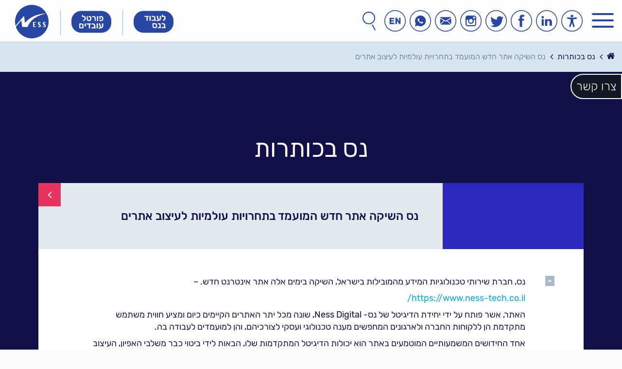

--- FILE ---
content_type: text/html; charset=utf-8
request_url: https://www.ness-tech.co.il/ness-bekotorot/new-website
body_size: 18198
content:




<!DOCTYPE html> 
<html class="no-js" lang="he">
    <head>
        <meta http-equiv="x-ua-compatible" content="ie=edge">
        <title>נס בכותרות</title>
        <link rel="canonical" href='https://www.ness-tech.co.il/ness-bekotorot/new-website'>
        <meta name="facebook-domain-verification" content="zc35txdf22qmem5p596bllx0g7x38n" />
        <meta name="description" content='נס דיגיטל פיתחה אתר חדש עם חווית משתמש מתקדמת ויכולות דיגיטליות מתקדמות. מועמד לתחרויות עיצוב אתרים עולמיות WWW Awards ו-CSS Winners.'>
        <meta name="viewport" content="width=device-width, initial-scale=1.0, maximum-scale=1.0, user-scalable=no">
        <meta property="og:title" content='נס בכותרות'>
        <meta property="og:description" content='נס דיגיטל פיתחה אתר חדש עם חווית משתמש מתקדמת ויכולות דיגיטליות מתקדמות. מועמד לתחרויות עיצוב אתרים עולמיות WWW Awards ו-CSS Winners.'>
        <meta property="og:image" content="/images/ness/social.jpg">
        <meta property="og:image" itemprop="image" content="/images/ness/social.jpg">
        <meta property="og:image:type" content="image/jpeg" />
        <meta property="og:image:width" content="1200" />
        <meta property="og:image:height" content="630" />
        <meta property="og:url" content="https://www.ness-tech.co.il/ness">
        <meta property="og:type" content="website" />
        <meta property="og:site_name" content='נס בכותרות'>
        <meta property="og:locale" content="he_IL">
        <link href="/images/ness/FAVICONNESS.png" rel="shortcut icon" type="image/x-icon" />
        <link rel="stylesheet" href="/css/editor.css">
		<link rel="stylesheet" href="/css/ness/main.css?6.83">
		<script src="/scripts/jquery-3.5.1.min.js"></script>
        <!-- Google Tag Manager -->
<script>(function(w,d,s,l,i){w[l]=w[l]||[];w[l].push({'gtm.start':
new Date().getTime(),event:'gtm.js'});var f=d.getElementsByTagName(s)[0],
j=d.createElement(s),dl=l!='dataLayer'?'&l='+l:'';j.async=true;j.src=
'https://www.googletagmanager.com/gtm.js?id='+i+dl;f.parentNode.insertBefore(j,f);
})(window,document,'script','dataLayer','GTM-W5TX8K');</script>
<!-- End Google Tag Manager -->
        <!-- Meta Pixel Code -->
<script>
!function(f,b,e,v,n,t,s)
{if(f.fbq)return;n=f.fbq=function(){n.callMethod?
n.callMethod.apply(n,arguments):n.queue.push(arguments)};
if(!f._fbq)f._fbq=n;n.push=n;n.loaded=!0;n.version='2.0';
n.queue=[];t=b.createElement(e);t.async=!0;
t.src=v;s=b.getElementsByTagName(e)[0];
s.parentNode.insertBefore(t,s)}(window, document,'script',
'https://connect.facebook.net/en_US/fbevents.js');
fbq('init', '1070975203700583');
fbq('track', 'PageView');
</script>
<noscript><img height="1" width="1" style="display:none"
src="https://www.facebook.com/tr?id=1070975203700583&ev=PageView&noscript=1"
/></noscript>
<!-- End Meta Pixel Code -->
        
        <!-- Google Tag Manager -->
        <script>(function (w, d, s, l, i) {
                w[l] = w[l] || []; w[l].push({
                    'gtm.start':
                        new Date().getTime(), event: 'gtm.js'
                }); var f = d.getElementsByTagName(s)[0],
                    j = d.createElement(s), dl = l != 'dataLayer' ? '&l=' + l : ''; j.async = true; j.src =
                        'https://www.googletagmanager.com/gtm.js?id=' + i + dl; f.parentNode.insertBefore(j, f);
            })(window, document, 'script', 'dataLayer', 'GTM-PSF5VN7');</script>
        <!-- End Google Tag Manager -->
        
        <script>
(function () {
   var script = document.createElement("script");
   script.type = "text/javascript";
   script.src = "https://bringthemhomenow.net/1.0.8/hostages-ticker.js";
   script.setAttribute(
     "integrity",
     "sha384-jQVW0E+wZK5Rv1fyN+b89m7cYY8txH4s3uShzHf1T51hdBTPo7yKL6Yizgr+Gp8C"
   );
   script.setAttribute("crossorigin", "anonymous");
   document.getElementsByTagName("head")[0].appendChild(script);
 })();
</script>

    
                              <script>!function(a){var e="https://s.go-mpulse.net/boomerang/",t="addEventListener";if("False"=="True")a.BOOMR_config=a.BOOMR_config||{},a.BOOMR_config.PageParams=a.BOOMR_config.PageParams||{},a.BOOMR_config.PageParams.pci=!0,e="https://s2.go-mpulse.net/boomerang/";if(window.BOOMR_API_key="GGBWG-MDBCT-NSSB7-AN5XL-T2FEE",function(){function n(e){a.BOOMR_onload=e&&e.timeStamp||(new Date).getTime()}if(!a.BOOMR||!a.BOOMR.version&&!a.BOOMR.snippetExecuted){a.BOOMR=a.BOOMR||{},a.BOOMR.snippetExecuted=!0;var i,_,o,r=document.createElement("iframe");if(a[t])a[t]("load",n,!1);else if(a.attachEvent)a.attachEvent("onload",n);r.src="javascript:void(0)",r.title="",r.role="presentation",(r.frameElement||r).style.cssText="width:0;height:0;border:0;display:none;",o=document.getElementsByTagName("script")[0],o.parentNode.insertBefore(r,o);try{_=r.contentWindow.document}catch(O){i=document.domain,r.src="javascript:var d=document.open();d.domain='"+i+"';void(0);",_=r.contentWindow.document}_.open()._l=function(){var a=this.createElement("script");if(i)this.domain=i;a.id="boomr-if-as",a.src=e+"GGBWG-MDBCT-NSSB7-AN5XL-T2FEE",BOOMR_lstart=(new Date).getTime(),this.body.appendChild(a)},_.write("<bo"+'dy onload="document._l();">'),_.close()}}(),"".length>0)if(a&&"performance"in a&&a.performance&&"function"==typeof a.performance.setResourceTimingBufferSize)a.performance.setResourceTimingBufferSize();!function(){if(BOOMR=a.BOOMR||{},BOOMR.plugins=BOOMR.plugins||{},!BOOMR.plugins.AK){var e=""=="true"?1:0,t="",n="clo2xe3io666w2lzyfha-f-25d7b9829-clientnsv4-s.akamaihd.net",i="false"=="true"?2:1,_={"ak.v":"39","ak.cp":"870763","ak.ai":parseInt("555726",10),"ak.ol":"0","ak.cr":9,"ak.ipv":4,"ak.proto":"h2","ak.rid":"2be302f8","ak.r":35417,"ak.a2":e,"ak.m":"dscb","ak.n":"essl","ak.bpcip":"18.221.171.0","ak.cport":45588,"ak.gh":"104.119.189.204","ak.quicv":"","ak.tlsv":"tls1.3","ak.0rtt":"","ak.0rtt.ed":"","ak.csrc":"-","ak.acc":"","ak.t":"1769587022","ak.ak":"hOBiQwZUYzCg5VSAfCLimQ==RqIB4TcsmYEF/WtcwXQ1ylcGJi2wMSucDee+T5QAsyJod7isV9ENiBmnBtHkFU0AH22+Cgz/cEaOvia9qMd0G19aiyAut9BJiFeK3mqxm+zQXUJParqtIbtrAs6fm77Pkz7Qr+3gvPG+Krl4N/b86TkKCnqhdHiZgflVSSacyBo+0PqVGXytwG+rruZ0nvMaDY8v5gB3957TaN8BKfOSkqWM5uF88WRzWb5uCXLaDJ04tDcxtocF3xue9bDMbCJHj2r3okfsWkClz4Yr4TRd/3iRgUSDQmrBFEu9/zMVpLAsYxi2EoFh+41Zw4uiTggOzKbSWXL+T9yhqwyLS14Wv6WYlDJsgTpudY3V565+ai0gpRdmSSeG0tOaONJAWYRrZ9f9AAB4dC193NtkKKswRfl6o0I4gB+P8+AeD9OxxyM=","ak.pv":"37","ak.dpoabenc":"","ak.tf":i};if(""!==t)_["ak.ruds"]=t;var o={i:!1,av:function(e){var t="http.initiator";if(e&&(!e[t]||"spa_hard"===e[t]))_["ak.feo"]=void 0!==a.aFeoApplied?1:0,BOOMR.addVar(_)},rv:function(){var a=["ak.bpcip","ak.cport","ak.cr","ak.csrc","ak.gh","ak.ipv","ak.m","ak.n","ak.ol","ak.proto","ak.quicv","ak.tlsv","ak.0rtt","ak.0rtt.ed","ak.r","ak.acc","ak.t","ak.tf"];BOOMR.removeVar(a)}};BOOMR.plugins.AK={akVars:_,akDNSPreFetchDomain:n,init:function(){if(!o.i){var a=BOOMR.subscribe;a("before_beacon",o.av,null,null),a("onbeacon",o.rv,null,null),o.i=!0}return this},is_complete:function(){return!0}}}}()}(window);</script></head>
    
      <body id="topSection" class=''>
        <!-- Google Tag Manager (noscript) -->
<noscript><iframe src="https://www.googletagmanager.com/ns.html?id=GTM-W5TX8K"
height="0" width="0" style="display:none;visibility:hidden"></iframe></noscript>
<!-- End Google Tag Manager (noscript) -->
         <!-- Google Tag Manager (noscript) -->
            <noscript><iframe src="https://www.googletagmanager.com/ns.html?id=GTM-PSF5VN7" height="0" width="0"
                    style="display:none;visibility:hidden"></iframe></noscript>
            <!-- End Google Tag Manager (noscript) -->
        <div id="preloader">
            <div id="status"></div>
        </div>
        
        <div class="BTNcontactWrap">
            <a href="#contactUs" class="flowing-scroll BTNcontact" role="button">צרו קשר</a>
        </div>


    <header class='floatingHeader innerPage'>
        <div class="header-inner">
          <!-- <div class="skiptocontent">
                <a class="skipLink" href="#solutions">דלג להפתרונות והשירותים שלנו </a>
            </div>
            -->
            <div class="logoArea">
                <div class="logo">
                    <a href="/" title="Ness חזור לדף הבית">
                        
                    <!--yellow logo-->
                    <!--<svg id="Layer_1" data-name="Layer 1" xmlns="http://www.w3.org/2000/svg" xmlns:xlink="http://www.w3.org/1999/xlink" viewBox="0 0 388 388">-->
                    <!--  <defs>-->
                    <!--    <style>-->
                    <!--      .cls-1 {-->
                    <!--        fill: none;-->
                    <!--      }-->
                    <!--      .cls-1, .cls-2, .cls-3 {-->
                    <!--        stroke-width: 0px;-->
                    <!--      }-->
                    <!--      .cls-2 {-->
                    <!--        fill: #231f20;-->
                    <!--      }-->
                    <!--      .cls-4 {-->
                    <!--        clip-path: url(#clippath);-->
                    <!--      }-->
                    <!--      .cls-3 {-->
                    <!--        fill: #fae121;-->
                    <!--      }-->
                    <!--    </style>-->
                    <!--    <clipPath id="clippath">-->
                    <!--      <rect class="cls-1" x="24.5" y="21.14" width="339" height="338.82"/>-->
                    <!--    </clipPath>-->
                    <!--  </defs>-->
                    <!--  <circle class="cls-3" cx="194" cy="194" r="194"/>-->
                    <!--  <g class="cls-4">-->
                    <!--    <path class="cls-2" d="M115.71,137.97l9.14,65.08c11.48-13.24,24.14-25.4,37.84-36.32,55.7-44.98,136.27-59.45,178.77-59.69C295.27,25.61,191.82-2.95,110.39,43.24,44.09,80.84,11.05,158.07,29.63,231.99l80.03-94.02h6.05Z"/>-->
                    <!--    <path class="cls-2" d="M319.12,209.89l12.11,13.5c2.1,2.16,3.29,5.04,3.33,8.05v2.84c-.03,6.24-5.08,11.29-11.32,11.32h-5.69c-5.42.83-10.49-2.89-11.32-8.31-.15-1-.15-2.02,0-3.02h5.69c-.02.3-.02.61,0,.91-.06,1.41.6,2.75,1.76,3.57,1.17.76,2.54,1.16,3.93,1.15,1.59.11,3.15-.42,4.36-1.45.96-1.19,1.44-2.71,1.33-4.24-.04-1.49-.62-2.91-1.64-4l-12.11-13.5c-2.14-2.12-3.38-4.98-3.45-7.99v-2.85c-.04-3.01,1.16-5.9,3.33-7.99,2.07-2.2,4.97-3.43,7.99-3.39h5.69c7.08,0,10.84,3.81,11.32,11.38h-5.63c-.48-3.81-2.3-5.69-5.39-5.69-1.61-.1-3.21.4-4.48,1.39-2.19,2.33-2.19,5.96,0,8.29h.18ZM268.94,209.89l12.11,13.5c2.07,2.18,3.26,5.05,3.33,8.05v2.84c.01,3-1.19,5.89-3.33,7.99-2.1,2.18-5.02,3.39-8.05,3.33h-5.69c-3.08.24-6.14-.76-8.48-2.79-2.01-2.37-3.03-5.43-2.85-8.54h5.69v.91c-.06,1.41.6,2.75,1.76,3.57,1.17.76,2.54,1.16,3.93,1.15,1.59.16,3.18-.37,4.36-1.45.96-1.19,1.44-2.71,1.33-4.24-.04-1.49-.62-2.91-1.64-4l-12.11-13.5c-2.12-2.13-3.34-4.99-3.39-7.99v-2.85c.07-6.24,5.09-11.28,11.32-11.38h5.51c7.08,0,10.9,3.81,11.38,11.38h-5.33c-.48-3.81-2.24-5.69-5.33-5.69-1.63-.11-3.25.39-4.54,1.39-2.19,2.33-2.19,5.96,0,8.29M234.43,200.33h-16.71v16.65h11.14v5.57h-11.14v16.47h16.71v6.05h-27.85v-50.31h27.85v5.57ZM341.64,107.22c-41.53,9.2-84.33,24.22-117.38,47.34-36.32,25.37-61.63,57.15-69.62,84.03l-.54,1.82-1.51,4.24h-56.18l-8.47-67.08-55.33,64.78c28.69,89.11,124.18,138.1,213.3,109.41,89.11-28.69,138.1-124.18,109.41-213.29-3.49-10.85-8.07-21.31-13.66-31.24"/>-->
                    <!--  </g>-->
                    <!--</svg>-->
                    <!--original logo-->
                     <svg version="1.1" id="Layer_1" xmlns="http://www.w3.org/2000/svg" xmlns:xlink="http://www.w3.org/1999/xlink" x="0px"
                        y="0px" viewBox="0 0 80.1 80.1" style="enable-background:new 0 0 80.1 80.1;" xml:space="preserve">
                        <g id="Layer_1_00000021094274662804688670000013005636430749350317_">
                            <g>
                                <g>
                                    <defs>
                                        <rect id="SVGID_1_" width="80.1" height="80.1" />
                                    </defs>
                                    <clipPath id="SVGID_00000038388505388630637900000017309305603952402826_">
                                        <use xlink:href="#SVGID_1_" style="overflow:visible;" />
                                    </clipPath>
                                    <path style="clip-path:url(#SVGID_00000038388505388630637900000017309305603952402826_);" d="M21.6,27.6L23.7,43
                                    c2.7-3.1,5.7-6,8.9-8.6c13.2-10.6,32.2-14,42.2-14.1C64,1.1,39.5-5.7,20.3,5.2C4.6,14.1-3.2,32.4,1.2,49.8l18.9-22.2
                                    C20.1,27.6,21.6,27.6,21.6,27.6z" />
                                </g>
                                <g>
                                    <defs>
                                        <rect id="SVGID_00000097473221797242007530000013120504915783361431_" width="80.1" height="80.1" />
                                    </defs>
                                    <clipPath id="SVGID_00000015336866090314378000000005562916472602920873_">
                                        <use xlink:href="#SVGID_00000097473221797242007530000013120504915783361431_"
                                            style="overflow:visible;" />
                                    </clipPath>
                                    <path style="clip-path:url(#SVGID_00000015336866090314378000000005562916472602920873_);" d="M69.6,44.6l2.9,3.2
                                    c0.5,0.5,0.8,1.2,0.8,1.9v0.7c0,1.5-1.2,2.7-2.7,2.7h-1.3c-1.3,0.2-2.5-0.7-2.7-2c0-0.2,0-0.5,0-0.7h1.3c0,0.1,0,0.1,0,0.2
                                    c0,0.3,0.1,0.7,0.4,0.8c0.3,0.2,0.6,0.3,0.9,0.3c0.4,0,0.7-0.1,1-0.3c0.2-0.3,0.3-0.6,0.3-1s-0.1-0.7-0.4-0.9l-2.9-3.2
                                    c-0.5-0.5-0.8-1.2-0.8-1.9v-0.7c0-0.7,0.3-1.4,0.8-1.9s1.2-0.8,1.9-0.8h1.3c1.7,0,2.6,0.9,2.7,2.7h-1.3c-0.1-0.9-0.5-1.3-1.3-1.3
                                    c-0.4,0-0.8,0.1-1.1,0.3C69.1,43.2,69.1,44.1,69.6,44.6L69.6,44.6z M57.8,44.6l2.9,3.2c0.5,0.5,0.8,1.2,0.8,1.9v0.7
                                    c0,0.7-0.3,1.4-0.8,1.9s-1.2,0.8-1.9,0.8h-1.3c-0.7,0.1-1.5-0.2-2-0.7c-0.5-0.6-0.7-1.3-0.7-2H56v0.2c0,0.3,0.1,0.7,0.4,0.8
                                    c0.3,0.2,0.6,0.3,0.9,0.3c0.4,0,0.8-0.1,1-0.3c0.2-0.3,0.3-0.6,0.3-1s-0.1-0.7-0.4-0.9l-2.9-3.2c-0.5-0.5-0.8-1.2-0.8-1.9v-0.7
                                    c0-1.5,1.2-2.7,2.7-2.7h1.3c1.7,0,2.6,0.9,2.7,2.7h-1.3c-0.1-0.9-0.5-1.3-1.3-1.3c-0.4,0-0.8,0.1-1.1,0.3
                                    C57.2,43.2,57.2,44.1,57.8,44.6 M49.6,42.3h-3.9v3.9h2.6v1.3h-2.6v3.9h3.9v1.4H43V41h6.6V42.3z M74.9,20.3
                                    C65.1,22.5,55,26,47.2,31.5c-8.6,6-14.6,13.5-16.5,19.9l-0.1,0.4l-0.4,1H17L15,37L1.9,52.3c6.8,21.1,29.3,32.6,50.4,25.9
                                    c21.1-6.8,32.6-29.3,25.9-50.4C77.3,25.2,76.3,22.7,74.9,20.3" />
                                </g>
                            </g>
                        </g>
                        <g id="Layer_2_00000141418454128673401070000013571807632424459676_">
                        </g>
                    </svg>
                        <span class="for-screnReader">Innovation & Technology Meet People</span>
                    </a>
                </div>
            </div>
            <div class="nessPlace">
                <div style="display:flex;" class="logo">
                    <a href="https://www.ness-tech.co.il/joinus" target="_blank" title="אל Ness Place שלנו - נפתח בחלון חדש">
                       <svg version="1.1" id="Layer_1" xmlns="http://www.w3.org/2000/svg" xmlns:xlink="http://www.w3.org/1999/xlink" x="0px"
                            y="0px" viewBox="0 0 130.1 71.3" style="enable-background:new 0 0 130.1 71.3;" xml:space="preserve">
                            <g id="Layer_1_00000033365159843469398110000009697650077249252537_">
                                <path class="st0" d="M98.1,71.3H32c-17.7,0-32-14.3-32-32V32C0,14.3,14.3,0,32,0h66.1c17.7,0,32,14.3,32,32v7.3
                                C130.1,57,115.8,71.3,98.1,71.3z" />
                                <g>
                                    <path class="st1" d="M35.8,19.5c-0.2,0-0.4-0.1-0.5-0.2s-0.2-0.3-0.2-0.5v-1.9c0-0.2,0.1-0.4,0.2-0.5c0.1-0.1,0.3-0.2,0.5-0.2
                                    h12.3c0.2,0,0.3,0.1,0.5,0.2c0.1,0.1,0.2,0.3,0.2,0.5v1.9c0,0.2-0.1,0.3-0.2,0.5c-0.1,0.1-0.3,0.2-0.5,0.2H35.8z M42.7,32.2
                                    c-0.4,0-0.6-0.2-0.6-0.6v-9c0-1.2,0.1-2.1,0.4-2.7c0.3-0.6,0.6-1,1.2-1h4c-0.5,0-0.8,0.4-1.1,1.1c-0.3,0.8-0.4,1.7-0.4,2.8v8.7
                                    c0,0.2-0.1,0.3-0.2,0.4c-0.2,0.1-0.3,0.2-0.5,0.2h-2.8V32.2z" />
                                    <path class="st1" d="M52.4,32.2c-0.2,0-0.4-0.1-0.5-0.2c-0.1-0.1-0.2-0.3-0.2-0.5V16.9c0-0.2,0.1-0.4,0.2-0.5
                                    c0.1-0.1,0.3-0.2,0.5-0.2h2.8c0.2,0,0.3,0.1,0.5,0.2c0.1,0.1,0.2,0.3,0.2,0.5v14.6c0,0.2-0.1,0.4-0.2,0.5
                                    c-0.1,0.1-0.3,0.2-0.5,0.2H52.4z" />
                                    <path class="st1"
                                        d="M59.6,32.2c-0.2,0-0.4-0.1-0.5-0.2c-0.1-0.1-0.2-0.3-0.2-0.5v-1.9c0-0.2,0.1-0.4,0.2-0.5
                                    c0.1-0.1,0.3-0.2,0.5-0.2H67v-5.7c0-1.2-0.3-2.1-0.9-2.7s-1.5-1-2.8-1h-3.4c-0.2,0-0.4-0.1-0.5-0.2s-0.2-0.3-0.2-0.5v-1.9
                                    c0-0.2,0.1-0.4,0.2-0.5c0.1-0.1,0.3-0.2,0.5-0.2h3.5c1.7,0,3.1,0.2,4.2,0.7s2,1.2,2.6,2.3c0.6,1,0.9,2.3,0.9,4v5.7h1
                                    c0.2,0,0.4,0.1,0.5,0.2s0.2,0.3,0.2,0.5v1.9c0,0.2-0.1,0.4-0.2,0.5s-0.3,0.2-0.5,0.2C72.1,32.2,59.6,32.2,59.6,32.2z" />
                                    <path class="st1"
                                        d="M75.4,33.8c-0.2,0-0.4,0-0.5-0.1c-0.2-0.1-0.2-0.3-0.2-0.5v-2c0-0.2,0.1-0.4,0.2-0.5s0.2-0.2,0.4-0.3l6.1-1.6
                                    c1-0.3,1.8-0.6,2.4-1.1s0.9-1,1.1-1.7s0.3-1.4,0.3-2.2v-6.9c0-0.2,0.1-0.3,0.2-0.5c0.1-0.1,0.3-0.2,0.5-0.2h2.7
                                    c0.2,0,0.4,0.1,0.5,0.2s0.2,0.3,0.2,0.5V25c0,1.2-0.3,2.2-0.8,3.2S87,30,86,30.7s-2.3,1.1-3.7,1.4L75.4,33.8z M79,31.5l-3.9-14.2
                                    c0-0.1-0.1-0.3-0.1-0.3c0-0.1,0-0.1,0-0.2s0.1-0.3,0.2-0.4s0.2-0.2,0.4-0.2h2.9c0.4,0,0.6,0.1,0.6,0.4l3.6,14.3L79,31.5z" />
                                    <path class="st1" d="M97.1,19.7h-4.4c-0.2,0-0.4-0.1-0.5-0.2C92.1,19.3,92,19.2,92,19v-6c0-0.2,0.1-0.4,0.2-0.5s0.3-0.2,0.5-0.2
                                    h2.4c0.2,0,0.3,0.1,0.5,0.2c0.1,0.1,0.2,0.3,0.2,0.5v3.2h1.3V19.7z M96.3,32.5c-0.2,0-0.4,0-0.5-0.2s-0.2-0.3-0.2-0.5v-2.4
                                    c0-0.2,0.1-0.3,0.2-0.5s0.3-0.3,0.5-0.3l1-0.4c0.6-0.2,1.1-0.6,1.6-0.9c0.5-0.4,0.9-0.9,1.1-1.5c0.3-0.6,0.4-1.5,0.4-2.5
                                    c0-0.9-0.1-1.6-0.3-2.2c-0.2-0.6-0.6-0.9-1.1-1.2c-0.5-0.2-1.2-0.4-2.1-0.4h-0.7c-0.2,0-0.3-0.1-0.5-0.2c-0.1-0.1-0.2-0.3-0.2-0.5
                                    v-2.1c0-0.2,0.1-0.3,0.2-0.5c0.1-0.1,0.3-0.2,0.5-0.2h1.5c1.7,0,3,0.3,4,0.8s1.7,1.3,2.2,2.4s0.7,2.4,0.7,4c0,1.3-0.2,2.4-0.6,3.4
                                    s-0.9,1.8-1.6,2.6s-1.4,1.3-2.3,1.8c-0.8,0.5-1.7,0.8-2.6,1.1L96.3,32.5z" />
                                    <path class="st1" d="M69,56.5c-2.5,0-4.4-0.6-5.6-1.9s-1.8-3-1.8-5.2v-8.5c0-0.2,0.1-0.4,0.2-0.5c0.1-0.1,0.3-0.2,0.5-0.2h7
                                    c1.8,0,3.2,0.3,4.3,0.8c1.1,0.5,1.8,1.3,2.3,2.3s0.8,2.2,0.8,3.6c0,0.2,0,0.5,0,0.8c0,0.4,0,0.7,0,1.1c0,0.4,0,0.6,0,0.8
                                    c-0.1,1.4-0.3,2.6-0.9,3.7c-0.5,1-1.3,1.8-2.5,2.3S70.8,56.5,69,56.5z M68.9,53c1.4,0,2.4-0.3,3-0.8c0.6-0.6,0.9-1.4,0.9-2.7
                                    c0-0.2,0-0.4,0-0.8c0-0.3,0-0.6,0-1c0-0.3,0-0.6,0-0.7c0-1.2-0.4-2.1-1-2.7c-0.6-0.6-1.5-0.9-2.8-0.9h-3.8v5.9
                                    c0,1.2,0.3,2.1,0.9,2.7C66.9,52.7,67.8,53,68.9,53z" />
                                    <path class="st1" d="M79.6,56.2c-0.2,0-0.3-0.1-0.5-0.2c-0.1-0.1-0.2-0.3-0.2-0.5v-1.9c0-0.2,0.1-0.4,0.2-0.5s0.3-0.2,0.5-0.2h8.7
                                    v2.7c0,0.2-0.1,0.3-0.2,0.4s-0.3,0.2-0.5,0.2H79.6z M85.3,56.2c-0.2,0-0.4-0.1-0.5-0.2c-0.1-0.1-0.2-0.3-0.2-0.5l-0.4-8.6
                                    c0-0.7-0.1-1.4-0.2-1.9s-0.3-0.9-0.7-1.2c-0.3-0.3-0.8-0.4-1.5-0.4h-1.3c-0.2,0-0.3-0.1-0.5-0.2s-0.2-0.3-0.2-0.5v-1.9
                                    c0-0.2,0.1-0.3,0.2-0.5s0.3-0.2,0.5-0.2h1.4c1.2,0,2.2,0.1,3,0.4c0.8,0.3,1.5,0.7,2,1.3s0.9,1.3,1.1,2.1s0.4,1.8,0.4,3l0.4,8.6
                                    c0,0.2,0,0.4-0.2,0.5c-0.1,0.1-0.3,0.2-0.5,0.2C88.1,56.2,85.3,56.2,85.3,56.2z" />
                                    <path class="st1"
                                        d="M91.8,56.2c-0.2,0-0.4-0.1-0.5-0.2c-0.1-0.1-0.2-0.3-0.2-0.5v-1.9c0-0.2,0.1-0.4,0.2-0.5s0.3-0.2,0.5-0.2h7.3
                                    v-5.7c0-1.2-0.3-2.1-0.9-2.7c-0.6-0.6-1.5-1-2.8-1H92c-0.2,0-0.4-0.1-0.5-0.2c-0.1-0.1-0.2-0.3-0.2-0.5v-1.9
                                    c0-0.2,0.1-0.4,0.2-0.5s0.3-0.2,0.5-0.2h3.5c1.7,0,3.1,0.2,4.2,0.7s2,1.2,2.6,2.3c0.6,1,0.9,2.3,0.9,4v5.7h1
                                    c0.2,0,0.4,0.1,0.5,0.2c0.1,0.1,0.2,0.3,0.2,0.5v1.9c0,0.2-0.1,0.4-0.2,0.5s-0.3,0.2-0.5,0.2C104.2,56.2,91.8,56.2,91.8,56.2z" />
                                </g>
                            </g>
                            <g id="Layer_2_00000166645377500441997860000014536429582636774325_">
                            </g>
                        </svg>
                        <span class="for-screnReader">Innovation & Technology Meet People</span>
                    </a>
                      <a href="https://homeil.ness-tech.co.il" target="_blank" title="אל Ness Place שלנו - נפתח בחלון חדש">
                     <svg version="1.1" id="Layer_1" xmlns="http://www.w3.org/2000/svg" xmlns:xlink="http://www.w3.org/1999/xlink" x="0px"
                        y="0px" viewBox="0 0 130.1 71.3" style="enable-background:new 0 0 130.1 71.3;" xml:space="preserve">
                        <g id="Layer_1_00000013164398370573804640000005997575241791512502_">
                            <path class="st0" d="M98.1,71.3H32c-17.7,0-32-14.3-32-32V32C0,14.3,14.3,0,32,0h66.1c17.7,0,32,14.3,32,32v7.3
                            C130.1,57,115.8,71.3,98.1,71.3z" />
                            <g>
                                <path class="st1" d="M39.5,20.3h-4.4c-0.2,0-0.4-0.1-0.5-0.2s-0.2-0.3-0.2-0.5v-6c0-0.2,0.1-0.4,0.2-0.5c0.1-0.1,0.3-0.2,0.5-0.2
                                h2.4c0.2,0,0.3,0.1,0.5,0.2c0.1,0.1,0.2,0.3,0.2,0.5v3.2h1.3V20.3z M38.8,33.2c-0.2,0-0.4,0-0.5-0.2S38,32.7,38,32.5v-2.4
                                c0-0.2,0.1-0.3,0.2-0.5c0.1-0.2,0.3-0.3,0.5-0.3l1-0.4c0.6-0.2,1.1-0.6,1.6-0.9c0.5-0.4,0.9-0.9,1.1-1.5c0.3-0.6,0.4-1.5,0.4-2.5
                                c0-0.9-0.1-1.6-0.3-2.2s-0.6-0.9-1.1-1.2c-0.5-0.2-1.2-0.4-2.1-0.4h-0.7c-0.2,0-0.4-0.1-0.5-0.2s-0.2-0.3-0.2-0.5v-2.1
                                c0-0.2,0.1-0.3,0.2-0.5c0.1-0.1,0.3-0.2,0.5-0.2h1.5c1.7,0,3,0.3,4,0.8s1.7,1.3,2.2,2.4s0.7,2.4,0.7,4c0,1.3-0.2,2.4-0.6,3.4
                                s-0.9,1.8-1.6,2.6c-0.7,0.7-1.4,1.3-2.3,1.8c-0.8,0.5-1.7,0.8-2.6,1.1L38.8,33.2z" />
                                <path class="st1"
                                    d="M57.4,33.1c-2.6,0-4.5-0.6-5.7-1.8s-1.8-2.9-1.8-5.1v-8.6c0-0.2,0.1-0.4,0.2-0.5c0.1-0.1,0.3-0.2,0.5-0.2H53
                                c0.2,0,0.4,0.1,0.5,0.2s0.2,0.3,0.2,0.5v8.5c0,1.2,0.3,2.1,1,2.7s1.6,0.9,2.8,0.9s2.1-0.3,2.7-0.9c0.6-0.6,0.9-1.5,0.9-2.6
                                c0-0.2,0-0.4,0-0.7c0-0.3,0-0.6,0-0.9s0-0.5,0-0.7c0-1.2-0.2-2.1-0.7-2.7c-0.4-0.6-1-0.9-1.8-0.9c-0.3,0-0.6,0-0.9,0.1
                                s-0.6,0.2-0.8,0.3c-0.2,0.1-0.4,0.1-0.6,0S56,20.4,56,20.1v-1.8c0-0.2,0-0.4,0.1-0.5c0.1-0.2,0.2-0.3,0.4-0.4
                                c0.3-0.2,0.7-0.3,1.1-0.4c0.4-0.1,1-0.2,1.7-0.2c1.3,0,2.4,0.2,3.3,0.7c0.8,0.5,1.4,1.2,1.8,2.2s0.6,2.2,0.6,3.6
                                c0,0.2,0,0.5,0,0.9s0,0.8,0,1.2s0,0.7,0,0.9c-0.1,1.4-0.3,2.6-0.9,3.7c-0.5,1-1.3,1.8-2.4,2.3C60.6,32.9,59.1,33.1,57.4,33.1z" />
                                <path class="st1" d="M76.3,32.9c-0.2,0-0.4-0.1-0.5-0.2s-0.2-0.3-0.2-0.5v-8.3c0-1.2-0.3-2.1-0.9-2.7s-1.5-1-2.8-1h-4.1
                                c-0.2,0-0.3-0.1-0.5-0.2c-0.1-0.1-0.2-0.3-0.2-0.5v-1.9c0-0.2,0.1-0.4,0.2-0.5s0.3-0.2,0.5-0.2H72c1.7,0,3.1,0.2,4.2,0.7
                                s2,1.2,2.5,2.2c0.6,1,0.8,2.3,0.8,3.9v8.5c0,0.2-0.1,0.4-0.2,0.5s-0.3,0.2-0.5,0.2H76.3z" />
                                <path class="st1" d="M83.8,32.9c-0.2,0-0.4-0.1-0.5-0.2s-0.2-0.3-0.2-0.5V17.6c0-0.2,0.1-0.4,0.2-0.5s0.3-0.2,0.5-0.2h2.8
                                c0.2,0,0.3,0.1,0.5,0.2c0.1,0.1,0.2,0.3,0.2,0.5v14.6c0,0.2-0.1,0.4-0.2,0.5s-0.3,0.2-0.5,0.2H83.8z" />
                                <path class="st1"
                                    d="M94.1,20.3v1.4c0,0.5,0.1,0.8,0.2,1.1c0.1,0.3,0.3,0.5,0.6,0.6l0.9,0.3c0.1,0.1,0.3,0.2,0.3,0.3
                                s0.1,0.3,0.1,0.5v1.2c0,0.3-0.1,0.5-0.3,0.6c-0.2,0.1-0.5,0.2-0.8,0.1L94,26.3c-0.6-0.1-1.2-0.4-1.6-0.8c-0.5-0.4-0.9-0.9-1.1-1.6
                                c-0.3-0.7-0.4-1.5-0.4-2.4v-3.9c0-0.2,0.1-0.4,0.2-0.5s0.3-0.2,0.5-0.2H97c1.6,0,2.9,0.3,4,0.9c1,0.6,1.8,1.4,2.3,2.5
                                s0.8,2.3,0.9,3.8c0,0.3,0,0.6,0,0.9s0,0.6,0,0.9c-0.1,1.4-0.3,2.7-0.9,3.8c-0.5,1.1-1.3,1.9-2.3,2.5c-1,0.6-2.4,0.9-4,0.9h-5.2
                                c-0.2,0-0.4-0.1-0.5-0.2s-0.2-0.3-0.2-0.5v-2.1c0-0.2,0.1-0.3,0.2-0.5c0.1-0.1,0.3-0.2,0.5-0.2h5c1.1,0,1.9-0.3,2.6-1
                                c0.6-0.6,1-1.6,1.1-2.7c0-0.3,0-0.6,0-0.9s0-0.6,0-0.9c0-1.2-0.4-2.1-1-2.7s-1.5-1-2.6-1L94.1,20.3L94.1,20.3z" />
                                <path class="st1" d="M26.2,56.9c-0.2,0-0.4-0.1-0.5-0.2c-0.1-0.1-0.2-0.3-0.2-0.5V41.6c0-0.2,0.1-0.4,0.2-0.5s0.3-0.2,0.5-0.2h6
                                c1.6,0,3,0.2,4.1,0.7s1.9,1.2,2.5,2.2s0.8,2.3,0.8,3.9v8.4c0,0.2-0.1,0.4-0.2,0.5c-0.1,0.1-0.3,0.2-0.5,0.2H26.2V56.9z M29.1,53.6
                                h6.6v-5.7c0-1.2-0.3-2.1-0.9-2.7c-0.6-0.6-1.5-1-2.8-1h-2.9V53.6z" />
                                <path class="st1" d="M43.6,50.3c-0.2,0-0.4-0.1-0.5-0.2c-0.1-0.1-0.2-0.3-0.2-0.5v-8c0-0.2,0.1-0.4,0.2-0.5
                                c0.1-0.1,0.3-0.2,0.5-0.2h2.8c0.2,0,0.3,0.1,0.5,0.2c0.1,0.1,0.2,0.3,0.2,0.5v8c0,0.2-0.1,0.4-0.2,0.5c-0.1,0.1-0.3,0.2-0.5,0.2
                                H43.6z" />
                                <path class="st1" d="M50.4,44.2c-0.2,0-0.4-0.1-0.5-0.2s-0.2-0.3-0.2-0.5v-1.9c0-0.2,0.1-0.4,0.2-0.5s0.3-0.2,0.5-0.2h12.3
                                c0.2,0,0.3,0.1,0.5,0.2s0.2,0.3,0.2,0.5v1.9c0,0.2-0.1,0.3-0.2,0.5c-0.1,0.1-0.3,0.2-0.5,0.2H50.4z M57.2,56.9
                                c-0.4,0-0.6-0.2-0.6-0.6v-9c0-1.2,0.1-2.1,0.4-2.7s0.6-1,1.2-1h4c-0.5,0-0.8,0.4-1.1,1.1s-0.4,1.7-0.4,2.8v8.7
                                c0,0.2-0.1,0.3-0.2,0.4c-0.2,0.1-0.3,0.2-0.5,0.2L57.2,56.9L57.2,56.9z" />
                                <path class="st1" d="M66.3,56.9c-0.2,0-0.4-0.1-0.5-0.2c-0.1-0.1-0.2-0.3-0.2-0.5v-1.9c0-0.2,0.1-0.4,0.2-0.5s0.3-0.2,0.5-0.2h7.3
                                v-5.7c0-1.2-0.3-2.1-0.9-2.7c-0.6-0.6-1.5-1-2.8-1h-3.4c-0.2,0-0.4-0.1-0.5-0.2s-0.2-0.3-0.2-0.5v-1.9c0-0.2,0.1-0.4,0.2-0.5
                                s0.3-0.2,0.5-0.2H70c1.7,0,3.1,0.2,4.2,0.7s2,1.2,2.6,2.3s0.9,2.3,0.9,4v5.7h1c0.2,0,0.4,0.1,0.5,0.2c0.1,0.1,0.2,0.3,0.2,0.5v1.9
                                c0,0.2-0.1,0.4-0.2,0.5s-0.3,0.2-0.5,0.2C78.7,56.9,66.3,56.9,66.3,56.9z" />
                                <path class="st1"
                                    d="M82.8,56.9c-0.2,0-0.4-0.1-0.5-0.2c-0.1-0.1-0.2-0.3-0.2-0.5V41.6c0-0.2,0.1-0.4,0.2-0.5s0.3-0.2,0.5-0.2h2.8
                                c0.2,0,0.3,0.1,0.5,0.2c0.1,0.1,0.2,0.3,0.2,0.5v14.6c0,0.2-0.1,0.4-0.2,0.5s-0.3,0.2-0.5,0.2C85.6,56.9,82.8,56.9,82.8,56.9z" />
                                <path class="st1" d="M89.9,58.4c-0.2,0-0.4,0-0.5-0.1c-0.2-0.1-0.2-0.3-0.2-0.5v-2c0-0.2,0.1-0.3,0.2-0.5c0.1-0.1,0.2-0.2,0.4-0.3
                                l6.1-1.6c1-0.3,1.8-0.6,2.4-1.1s0.9-1,1.1-1.7s0.3-1.4,0.3-2.2v-6.9c0-0.2,0.1-0.3,0.2-0.5s0.3-0.2,0.5-0.2h2.7
                                c0.2,0,0.4,0.1,0.5,0.2c0.1,0.1,0.2,0.3,0.2,0.5v8.1c0,1.2-0.3,2.2-0.8,3.2c-0.6,1-1.3,1.8-2.4,2.4c-1,0.7-2.3,1.1-3.7,1.4
                                L89.9,58.4z M93.5,56.2L89.6,42c0-0.1-0.1-0.3-0.1-0.3c0-0.1,0-0.1,0-0.2c0-0.1,0.1-0.3,0.2-0.4c0.1-0.1,0.2-0.2,0.4-0.2H93
                                c0.4,0,0.6,0.1,0.6,0.4l3.6,14.3L93.5,56.2z" />
                            </g>
                        </g>
                        <g id="Layer_2_00000093863820191748675240000003755906243024057268_">
                        </g>
                    </svg>
                        <span class="for-screnReader">Innovation & Technology Meet People</span>
                    </a>
                </div>
            </div>
            <div class="searchArea">
                <form role="search" aria-labelledby="searchForm" action="/search/" method="GET">
                    <fieldset>
                        <legend id="searchForm" class="for-screnReader">חפש באתר</legend>
                        <div class="field-ttem">
                            <label for="searchField" class="for-screnReader">חיפוש</label>
                            <input id="searchField" type="text" name="query" placeholder="חיפוש">
                            <button class="searchBtn">
                                <svg version="1.1"  xmlns="http://www.w3.org/2000/svg" xmlns:xlink="http://www.w3.org/1999/xlink" x="0px" y="0px"
                                    viewBox="0 0 42.5 42.5" style="enable-background:new 0 0 42.5 42.5;" xml:space="preserve">
                                    <g>
                                        <g>
                                            <g>
                                                <path class="st0" d="M18.4,27.9c-3.2,0-6.3-1.4-8.4-3.9c-3.9-4.7-3.3-11.6,1.4-15.6c2-1.7,4.5-2.6,7.1-2.6c3.2,0,6.3,1.4,8.4,3.9
                                                    c3.9,4.7,3.3,11.6-1.4,15.6C23.5,27,21,27.9,18.4,27.9L18.4,27.9z M18.5,7.5c-2.2,0-4.4,0.8-6,2.2C8.5,13,8,19,11.3,22.9
                                                    c1.8,2.1,4.4,3.3,7.1,3.3c2.2,0,4.4-0.8,6-2.2c3.9-3.3,4.5-9.3,1.2-13.3C23.8,8.7,21.2,7.5,18.5,7.5z"/>
                                            </g>
                                            <g>
                                                <path class="st0" d="M33.5,36.7c0,0-0.1,0-0.2-0.1L26.1,28c-0.1-0.1-0.1-0.3,0-0.3l1.3-1.1c0.1,0,0.1-0.1,0.2-0.1
                                                    c0,0,0.1,0,0.2,0.1l7.2,8.6c0.1,0.1,0.1,0.3,0,0.3l-1.3,1.1C33.6,36.7,33.5,36.7,33.5,36.7L33.5,36.7z"/>
                                            </g>
                                        </g>
                                    </g>
                                </svg>
                                <span class="for-screnReader">חפש</span>
                            </button>
                            <div class="handle"></div>
                        </div>
                    </fieldset>
                </form>
            </div>
           <div class="nav-socialIcons-container">
    <ul>  
        <li>
            <a href="/en" class="nav-socialIcons enIcon cbutton cbutton--effect-jelena" title="למעבר לשפה האנגלית" class="eng">
                <svg aria-hidden="true" version="1.1"  xmlns="http://www.w3.org/2000/svg" xmlns:xlink="http://www.w3.org/1999/xlink" x="0px" y="0px"
                    viewBox="0 0 42.5 42.5" style="enable-background:new 0 0 42.5 42.5;" xml:space="preserve">
                    <g>
                        <g>
                            <path class="st0" d="M21.3,0C9.5,0,0,9.5,0,21.3s9.5,21.3,21.3,21.3S42.5,33,42.5,21.3S33,0,21.3,0z M21.3,41
                                C10.4,41,1.5,32.1,1.5,21.3S10.4,1.5,21.3,1.5S41,10.4,41,21.3S32.1,41,21.3,41z"/>
                        </g>
                        <g>
                            <path class="st0" d="M19.3,24.8h-5.8v-2.3h5.3c0.1,0,0.2,0,0.3-0.1c0.1-0.1,0.1-0.2,0.1-0.3v-1.6c0-0.1,0-0.2-0.1-0.3
                                s-0.2-0.1-0.3-0.1h-5.3v-2.3h5.7c0.1,0,0.2,0,0.3-0.1s0.1-0.2,0.1-0.3v-1.8c0-0.1,0-0.2-0.1-0.3s-0.2-0.1-0.3-0.1h-8.5
                                c-0.1,0-0.2,0-0.3,0.1s-0.1,0.2-0.1,0.3v11.7c0,0.1,0,0.2,0.1,0.3c0.1,0.1,0.2,0.1,0.3,0.1h8.6c0.1,0,0.2,0,0.3-0.1
                                s0.1-0.2,0.1-0.3v-1.8c0-0.1,0-0.2-0.1-0.3S19.4,24.8,19.3,24.8z"/>
                            <path class="st0" d="M31.8,14.9h-2.3c-0.1,0-0.2,0-0.3,0.1c-0.1,0.1-0.1,0.2-0.1,0.3V22l-4.2-6.7c-0.1-0.2-0.3-0.3-0.6-0.3h-2
                                c-0.1,0-0.2,0-0.3,0.1c-0.1,0.1-0.1,0.2-0.1,0.3v11.7c0,0.1,0,0.2,0.1,0.3c0.1,0.1,0.2,0.1,0.3,0.1h2.3c0.1,0,0.2,0,0.3-0.1
                                s0.1-0.2,0.1-0.3v-6.3l4.2,6.4c0.1,0.2,0.3,0.3,0.6,0.3h2c0.1,0,0.2,0,0.3-0.1c0.1-0.1,0.1-0.2,0.1-0.3V15.4c0-0.1,0-0.2-0.1-0.3
                                C32.1,15,32,14.9,31.8,14.9z"/>
                        </g>
                    </g>
                </svg>
                <span class="for-screnReader">שפה אנגלית</span>
            </a>
        </li>
        <li>  
            <a href="https://api.whatsapp.com/send?phone=972542934280" target="_blank"  class="nav-socialIcons emailIcon cbutton cbutton--effect-jelena" title="אל וואטסאפ שלנו - נפתח בחלון חדש">
             <svg aria-hidden="true" version="1.1"  id="Layer_1" xmlns="http://www.w3.org/2000/svg" xmlns:xlink="http://www.w3.org/1999/xlink" x="0px" y="0px" viewBox="0 0 42.5 42.5" style="enable-background:new 0 0 42.5 42.5;" xml:space="preserve">                                
                 <g>
                             <g id="Layer_2-2">
                                         <path class="st0" d="M21.3,0C9.5,0,0,9.5,0,21.2s9.5,21.3,21.3,21.3S42.5,33,42.5,21.2C42.5,9.5,33,0,21.3,0z M21.3,41
                                                     C10.3,41,1.5,32.2,1.5,21.2S10.3,1.5,21.3,1.5S41,10.3,41,21.2C41,32.2,32.2,41,21.3,41z"></path>
                                         <path class="st0" d="M10.5,32.1c0.3-0.9,0.5-1.8,0.8-2.7l0.8-2.7c0-0.1,0-0.2,0-0.2c-1.1-1.9-1.6-4.1-1.3-6.3
                                                     c0.3-3.9,2.9-7.3,6.5-8.8c1.7-0.8,3.6-1,5.5-0.8c5,0.7,8.8,4.7,9.3,9.7c0.4,4.2-1.8,8.2-5.5,10.3c-1.7,1-3.6,1.4-5.6,1.4
                                                     c-1.6,0-3.2-0.5-4.6-1.2c-0.1-0.1-0.2-0.1-0.4,0L10.8,32L10.5,32.1z M17.7,16.2c-0.4,0-0.8,0.1-1,0.4c-0.9,0.9-1.1,2.2-0.6,3.4
                                                     c0.3,0.6,0.6,1.2,1,1.8c0.8,1.2,1.8,2.2,3,3.1c1,0.7,2.2,1.1,3.4,1.4c0.6,0.1,1.2,0.1,1.7-0.1c0.9-0.3,1.5-1.1,1.5-2
                                                     c0-0.2-0.1-0.5-0.3-0.5c-0.4-0.2-0.8-0.4-1.2-0.6s-0.6-0.3-0.9-0.4s-0.4,0-0.5,0.2s-0.4,0.6-0.7,0.8c-0.4,0.5-0.4,0.5-0.9,0.2
                                                     c-1.5-0.6-2.7-1.7-3.5-3.1c-0.1-0.2-0.1-0.4,0-0.5c0,0,0,0,0,0c0.2-0.2,0.3-0.4,0.5-0.6c0.3-0.3,0.3-0.7,0.1-1c0,0,0-0.1,0-0.1
                                                     c-0.2-0.6-0.5-1.1-0.7-1.7c-0.1-0.3-0.4-0.6-0.8-0.5L17.7,16.2z"></path>
                             </g>
                 </g>
                 </svg>
              <span class="for-screnReader">אל וואטסאפ שלנו</span>   
          </a>
        </li>
        <li>
            
            <a href="#contactUs"  class="nav-socialIcons emailIcon cbutton cbutton--effect-jelena" title="בואו נדבר">
                <svg aria-hidden="true" version="1.1"   xmlns="http://www.w3.org/2000/svg" xmlns:xlink="http://www.w3.org/1999/xlink" x="0px" y="0px"
                    viewBox="0 0 42.5 42.5" style="enable-background:new 0 0 42.5 42.5;" xml:space="preserve">
                    <g>
                        <g>
                            <path class="st0" d="M21.3,0C9.5,0,0,9.5,0,21.3s9.5,21.3,21.3,21.3S42.5,33,42.5,21.3S33,0,21.3,0z M21.3,41
                                C10.4,41,1.5,32.1,1.5,21.3S10.4,1.5,21.3,1.5S41,10.4,41,21.3S32.1,41,21.3,41z"/>
                        </g>
                        <g>
                            <path class="st0" d="M31.3,13.8h-10h-10c-0.5,0-1,0.4-1,0.9v0.2l11,6.1l11-6.1v-0.2C32.3,14.2,31.8,13.8,31.3,13.8z"/>
                            <polygon class="st0" points="32.3,27.7 32.3,16.6 25.1,20.6 		"/>
                            <polygon class="st0" points="10.3,16.6 10.3,27.7 17.4,20.6 		"/>
                            <polygon class="st0" points="21.3,22.7 18.7,21.3 11.3,28.8 21.2,28.8 21.3,28.8 31.2,28.8 23.8,21.3 		"/>
                        </g>
                    </g>
                </svg>
                <span class="for-screnReader">שליחת מייל לחברה</span>
            </a>
        </li>
        <li>
            <a href="https://www.instagram.com/ness_israel/?utm_source=ig_profile_share&igshid=od2ic605qpim" target="_blank" class="nav-socialIcons InstagramIcon cbutton cbutton--effect-jelena" title="אל אינסטגרם שלנו - נפתח בחלון חדש">
                <svg aria-hidden="true" version="1.1"  xmlns="http://www.w3.org/2000/svg" xmlns:xlink="http://www.w3.org/1999/xlink" x="0px" y="0px"
                viewBox="0 0 42.5 42.5" style="enable-background:new 0 0 42.5 42.5;" xml:space="preserve">
                    <g>
                        <g>
                            <path class="st0" d="M21.3,0C9.5,0,0,9.5,0,21.3s9.5,21.3,21.3,21.3S42.5,33,42.5,21.3S33,0,21.3,0z M21.3,41
                                C10.4,41,1.5,32.1,1.5,21.3S10.4,1.5,21.3,1.5S41,10.4,41,21.3S32.1,41,21.3,41z"/>
                        </g>
                        <path class="st0" d="M27.8,10.6h-13c-2.3,0-4.1,1.8-4.1,4.1V19v8.7c0,2.3,1.8,4.1,4.1,4.1h13c2.3,0,4.1-1.8,4.1-4.1V19v-4.3
                            C31.9,12.5,30,10.6,27.8,10.6z M28.9,13.1h0.5v0.5v3.1h-3.6v-3.6H28.9z M18.2,19.1c0.7-0.9,1.8-1.6,3-1.6s2.4,0.6,3,1.6
                            c0.4,0.6,0.7,1.4,0.7,2.2c0,2.1-1.7,3.7-3.7,3.7s-3.7-1.7-3.7-3.7C17.5,20.4,17.8,19.7,18.2,19.1z M29.8,27.8c0,1.1-0.9,2-2,2h-13
                            c-1.1,0-2-0.9-2-2v-8.7H16c-0.3,0.7-0.4,1.4-0.4,2.2c0,3.2,2.6,5.8,5.8,5.8s5.8-2.6,5.8-5.8c0-0.8-0.2-1.5-0.4-2.2H30v8.7H29.8z"/>
                    </g>
                </svg>
                <span class="for-screnReader">אל הלינקדין שלנו</span>
            </a>
        </li>  
        <li>
            <a href="https://twitter.com/i/flow/login?redirect_after_login=%2FWork4Ness" target="_blank" class="nav-socialIcons fbIcon cbutton cbutton--effect-jelena" title="אל הטוויטר שלנו - נפתח בחלון חדש">
                 <svg version="1.1" id="Layer_1" xmlns="http://www.w3.org/2000/svg" xmlns:xlink="http://www.w3.org/1999/xlink"
                    x="0px" y="0px" viewBox="0 0 42.5 42.5" style="enable-background:new 0 0 42.5 42.5;" xml:space="preserve">
        
                    <g id="Layer_2_00000004507074742277935640000008823966882990879670_">
                        <g id="Layer_2-2">
                            <path class="st0" d="M21.2,0C9.5,0,0,9.5,0,21.2s9.5,21.2,21.2,21.2S42.5,33,42.5,21.2C42.5,9.5,33,0,21.2,0z M21.2,41
                                C10.3,41,1.5,32.2,1.5,21.2S10.3,1.5,21.2,1.5S41,10.3,41,21.2C41,32.2,32.2,41,21.2,41z" />
                            <g id="layer1">
                                <path id="path3611" class="st0" d="M17.9,33.5c8.4,0.1,15.3-6.7,15.4-15.2c0-0.1,0-0.1,0-0.2c0-0.2,0-0.5,0-0.7
                                    c1.1-0.8,2-1.7,2.7-2.8c-1,0.4-2,0.7-3.1,0.9c1.1-0.7,2-1.7,2.4-3c-1.1,0.6-2.2,1.1-3.4,1.3c-2-2.2-5.5-2.3-7.6-0.3
                                    c-1.1,1-1.7,2.5-1.7,4c0,0.4,0,0.8,0.1,1.2c-4.3-0.2-8.4-2.3-11.1-5.6c-1.4,2.5-0.7,5.6,1.7,7.2c-0.9,0-1.7-0.3-2.4-0.7v0.1
                                    c0,2.6,1.8,4.8,4.3,5.3c-0.5,0.1-0.9,0.2-1.4,0.2c-0.3,0-0.7,0-1-0.1c0.7,2.2,2.7,3.7,5.1,3.8c-2.3,1.8-5.1,2.6-8,2.2
                                    C12.1,32.7,15,33.5,17.9,33.5" />
                            </g>
                        </g>
                    </g>
                </svg>
                <span class="for-screnReader">אל הטוויטר שלנו </span>                        
            </a>                        
        </li>  
        <li>
            <a href="https://www.facebook.com/NessTechnologiesIsrael" target="_blank" class="nav-socialIcons fbIcon cbutton cbutton--effect-jelena" title="אל הפייסבוק שלנו - נפתח בחלון חדש">
                <svg aria-hidden="true" version="1.1"  xmlns="http://www.w3.org/2000/svg" xmlns:xlink="http://www.w3.org/1999/xlink" x="0px" y="0px"
                    viewBox="0 0 42.5 42.5" style="enable-background:new 0 0 42.5 42.5;" xml:space="preserve">
                    <g>
                        <g>
                            <path class="st0" d="M21.3,0C9.5,0,0,9.5,0,21.3s9.5,21.3,21.3,21.3S42.5,33,42.5,21.3S33,0,21.3,0z M21.3,41
                                C10.4,41,1.5,32.1,1.5,21.3S10.4,1.5,21.3,1.5S41,10.4,41,21.3S32.1,41,21.3,41z"/>
                        </g>
                        <g>
                            <path class="st0" d="M24.5,13c1,0,2,0.3,2,0.3l0.6-3.7c0,0-1.3-0.5-4.5-0.5c-1.9,0-3.1,0.7-3.9,1.8c-0.8,1-0.8,2.7-0.8,3.8v2.4
                                h-2.5v3.6h2.5v12.7h4.7V20.8h3.7l0.3-3.6h-4v-2.8C22.6,13.3,23.5,13,24.5,13z"/>
                        </g>
                    </g>
                </svg>
                <span class="for-screnReader">אל הפייסבוק שלנו </span>                        
            </a>                        
        </li>  
        <li>
            <a href="https://www.linkedin.com/company/ness-technologies/" target="_blank" class="nav-socialIcons linkedinIcon cbutton cbutton--effect-jelena" title="אל הלינקדין שלנו - נפתח בחלון חדש">
                <svg aria-hidden="true" version="1.1"  xmlns="http://www.w3.org/2000/svg" xmlns:xlink="http://www.w3.org/1999/xlink" x="0px" y="0px"
                    viewBox="0 0 42.5 42.5" style="enable-background:new 0 0 42.5 42.5;" xml:space="preserve">
                    <g>
                        <g>
                            <path class="st0" d="M21.3,0C9.5,0,0,9.5,0,21.3s9.5,21.3,21.3,21.3S42.5,33,42.5,21.3S33,0,21.3,0z M21.3,41
                                C10.4,41,1.5,32.1,1.5,21.3S10.4,1.5,21.3,1.5S41,10.4,41,21.3S32.1,41,21.3,41z"/>
                        </g>
                        <g>
                            <rect x="11.3" y="17.8" class="st0" width="4.1" height="13"/>
                            <path class="st0" d="M13.3,11.7c-1.5,0-2.5,1-2.5,2.3s1,2.3,2.4,2.3l0,0c1.5,0,2.5-1,2.5-2.3C15.7,12.6,14.8,11.7,13.3,11.7z"/>
                            <path class="st0" d="M26.5,17.7c-2.3,0-3.8,1.3-4.1,2.2v-2h-4.6c0.1,1.1,0,13,0,13h4.6v-7.1c0-0.4,0-0.8,0.1-1.1
                                c0.3-0.8,1-1.6,2.2-1.6c1.6,0,2.3,1.2,2.3,3v6.7h4.6v-7.2C31.7,19.6,29.4,17.7,26.5,17.7z"/>
                        </g>
                    </g>
                </svg>
                <span class="for-screnReader">אל הלינקדין שלנו</span>
            </a>
        </li>
        <li>
            <button class="nav-socialIcons webIcon cbutton cbutton--effect-jelena" title="לפתיחת תפריט נגישות">
                <svg aria-hidden="true" version="1.1" xmlns="http://www.w3.org/2000/svg" xmlns:xlink="http://www.w3.org/1999/xlink" x="0px" y="0px"
                    viewBox="0 0 42.5 42.5" style="enable-background:new 0 0 42.5 42.5;" xml:space="preserve">
                    <g>
                        <g>
                            <path class="st0" d="M29.4,14.2c-1.3,0.2-2.5,0.4-3.8,0.5c-1.3,0.2-2.5,0.6-3.8,0.5c-2.8-0.2-5.5-0.6-8.3-1
                                c-1.1-0.1-1.9,0.4-2.1,1.5c0,0.8,0.6,1.3,1.6,1.5c1.7,0.3,3.4,0.5,5,0.8c0.2,0,0.6,0.4,0.6,0.6c0,2.3,0.1,4.6-0.7,6.8
                                c-0.7,1.8-1.2,3.6-1.8,5.4c-0.1,0.4-0.2,0.7-0.2,1.1c0,0.9,0.4,1.4,1.2,1.6c0.8,0.2,1.4-0.2,1.6-1c0.5-1.4,0.9-2.8,1.4-4.2
                                c0.3-1,0.7-1.9,1-2.9c0.1,0,0.1,0,0.2,0c0.1,0.3,0.2,0.5,0.3,0.8c0.7,2.1,1.3,4.1,2,6.2c0.3,1,1.1,1.5,1.9,1.2s1.2-1.1,0.9-2.1
                                c-0.5-1.5-0.9-3-1.4-4.4c-1-2.5-1.1-5.2-1.4-7.8c-0.1-0.7,0.1-1.1,0.9-1.2c0.9-0.1,1.8-0.3,2.8-0.4c0.9-0.2,1.8-0.2,2.7-0.5
                                c0.8-0.2,1-0.9,0.9-1.6C30.8,14.6,30.2,14.1,29.4,14.2z"/>
                            <path class="st0" d="M21.3,14.4c1.4,0,2.7-1.4,2.6-2.8c-0.1-1.5-1.4-2.7-2.8-2.6s-2.6,1.4-2.6,2.8C18.6,13.2,19.9,14.4,21.3,14.4z
                                "/>
                            <path class="line" d="M21.3,0C9.5,0,0,9.5,0,21.3s9.5,21.3,21.3,21.3S42.5,33,42.5,21.3S33,0,21.3,0z M21.3,41
                                C10.4,41,1.5,32.1,1.5,21.3S10.4,1.5,21.3,1.5S41,10.4,41,21.3S32.1,41,21.3,41z"/>
                        </g>
                    </g>
                </svg>
            <span class="for-screnReader">נגישות</span>
            </button>
        </li>
    </ul>   
</div>

            <nav class="smallTopNav">
                <button class="hamburgerMenu buttonCleanStyle" title="לפתיחת תפריט"><span class="for-screnReader">תפריט</span>
                    <div class="menu_hamburger_container">
                        <div id="menuAnimation" class="menu_hamburger">
                            <div class="line"></div>
                        </div>
                    </div>
                </button>
                <div class="expendedMenu">
                    <div class="expendedMenuWrapBorder"> <div class="indicator"></div> </div>
                    <ul class="hamburgerMenuWrap" role="navigation">
                        <li class="nav_li active"><a href="/" role="menuitem"><span>עמוד הבית</span></a></li>
                        <li class="nav_li">
                        <span>הכל אודות נס </span>
                            <ul class="submenu">
                                <li class="nav_li2"><a href="/about-us">זה הסיפור שלנו</a></li>
                                <li class="nav_li2"><a href="/managment"><span>הנהלת נס</span></a></li>
                                <li class="nav_li2"><a href="/companies-group">חברות הקבוצה</a></li>
                                <li class="nav_li2"><a href="/social-responsibility">אחריות חברתית</a></li>
                            </ul>
                        </li>
                        <li class="nav_li"><a href="/success-story" role="menuitem">לקוחות מספרים</a></li>
                        <li class="nav_li"><a href="/ourstory" role="menuitem">נס במנהרת הזמן</a></li>
                        <li class="nav_li"><a href="/N25" role="menuitem">N25 - סדרת סרטונים</a></li>
                        <li class="nav_li"><a href="/#solutions" role="menuitem">פתרונות ושירותים</a></li>
                        <li class="nav_li"><a href="/nesspro" role="menuitem">NESSPRO קבוצת פתרונות התוכנה</a></li>
                        <li class="nav_li"><a href="/sectors" role="menuitem">מגזרים והתמחויות ליבה</a></li>
                        <li class="nav_li"><a href="/#jobs" role="menuitem">לעבוד בנס</a></li>
                        <li class="nav_li"><a href="/events" role="menuitem">אירועים וכנסים</a></li>
                        <li class="nav_li"><a href="/nesspodcast" role="menuitem">פודקאסט</a></li>
                        <li class="nav_li"><a href="/ness-bekotorot" role="menuitem">נס בכותרות </a></li>
                        <li class="nav_li"><a href="/recommended-webinars" role="menuitem">וובינרים מומלצים</a></li>
                        <li class="nav_li"><a href="/contactus" role="menuitem">דברו איתנו</a></li>
                    </ul>
                </div>
            </nav>
            

        </div>
    </header>
    








        <section  class="breadcrumbSection">
            <nav class="breadcrumbSectionWrap" aria-label="Breadcrumb">
                <ol class="breadcrumb">

                    <li>
                        <a href="/" title="לדף הבית" class="breadcrumbArow">
                            <svg version="1.1" id="Layer_1" xmlns="http://www.w3.org/2000/svg" xmlns:xlink="http://www.w3.org/1999/xlink" x="0px" y="0px"
                                viewBox="0 0 14.4 11.4" style="enable-background:new 0 0 14.4 11.4;" xml:space="preserve">
                                <g id="Layer_2">
                                    <g id="Layer_2-2">
                                        <path class="st0" d="M12.3,6.6L12.3,6.6L7.2,2.3L2.1,6.6l0,0v4.3c0,0.3,0.3,0.6,0.6,0.6c0,0,0,0,0,0h3.4V8h2.3v3.4h3.4
                                            c0.3,0,0.6-0.3,0.6-0.6V6.6z M14.3,6c0.1-0.1,0.1-0.3,0-0.4l-2-1.6V0.3c0-0.2-0.1-0.3-0.2-0.3c0,0,0,0,0,0h-1.7
                                            c-0.2,0-0.3,0.1-0.3,0.3c0,0,0,0,0,0v1.8L7.9,0.2c-0.4-0.3-1-0.3-1.3,0L0.1,5.6C0,5.7,0,5.9,0.1,6l0.6,0.7c0,0.1,0.1,0.1,0.2,0.1
                                            c0.1,0,0.1,0,0.2-0.1l6.2-5.1l6.2,5.2c0.1,0,0.1,0.1,0.2,0.1l0,0c0.1,0,0.1,0,0.2-0.1L14.3,6z"/>
                                    </g>
                                </g>
                           </svg>
                           <span class="for-screnReader">חזרה לדף הבית</span>
                        </a>
                    </li>
                    

                    
                                        <li><a class="breadcrumbArow" href="https://www.ness-tech.co.il/ness-bekotorot">נס בכותרות</a></li>


                    <li aria-current="page" tabindex="0" title="אתם נמצאים בעמוד זה">
                        נס השיקה אתר חדש המועמד בתחרויות עולמיות לעיצוב אתרים
                    </li>
                </ol>
            </nav>
        </section>
   
    
        

    <main>  
        <section  class="sectionContainer2 nes_bekotarot_article">
            <h1>נס בכותרות</h1>
            <div class="nes_bekotarot_articleContentWrap">
                <div class="nes_bekotarot_articleContTop">
                    <div  class="nes_bekotarot_articleContTopBox1">
                        <h2>נס השיקה אתר חדש המועמד בתחרויות עולמיות לעיצוב אתרים</h2>
                    
                        <button class="buttonBack cbutton cbutton--effect-jelena cbutton--effect-jelena_white" title="לחזרה לעמוד הקודם" onclick="window.history.go(-1);"> <span class="for-screnReader">לחזרה לעמוד הקודם</span>
                        </button>                        
                    </div>
                            <div class="nes_bekotarot_articleContTopBox2" style="background-image:unset"></div>

                </div>
                <div class="nes_bekotarot_articleContMidle ScrollBtnWrap">
                     <span class="buttonTop" aria-hidden="true">
                        <p class="for-screnReader">גלול למעלה</p>
                    </span>
                    <div class="nes_bekotarot_articleContMidleWrap">
                        <article class="nes_bekotarot_articleContMidleWrapArticle">  
                            <div class="contentWrap">  
                        
                                <p>נס, חברת שירותי טכנולוגיות המידע מהמובילות בישראל, השיקה בימים אלה אתר אינטרנט חדש. –</p>
<p><span><a href="https://www.ness-tech.co.il/">https://www.ness-tech.co.il/</a></span></p>
<p>האתר, אשר פותח על ידי יחידת הדיגיטל של נס- <span>Ness Digital</span>, שונה מכל יתר האתרים הקיימים כיום ומציע חווית משתמש מתקדמת הן ללקוחות החברה ולארגונים המחפשים מענה טכנולוגי ועסקי לצורכיהם, והן למועמדים לעבודה בה.</p>
<p>אחד החידושים המשמעותיים המוטמעים באתר הוא יכולות הדיגיטל המתקדמות שלו, הבאות לידי ביטוי כבר משלבי האפיון, העיצוב ועד לבחירת סביבת הפיתוח.  האתר הראשי מכיל תחתיו 14 אתרי משנה לכל מגוון השירותים, הפתרונות ועולמות התוכן אשר נס עוסקת בהם ואף אתר מיוחד למועמדים לעבודה הכולל את כל המידע על נס כמעסיק.   </p>
<p>האתר אשר אופיין, עוצב ופותח במתודולוגיית <span>AGILE</span>, נבחר כמועמד בשתי תחרויות עולמיות לעיצוב אתרים: ה-<span>WWW Awards</span> הינה אחת התחרויות הנחשבות בעולם בנושא עיצוב אתרים, וכן ה-<span>CSS Winners</span> אשר נחשבת גם כן לתחרות מרכזית בעולם ה-<span>UI/UX</span>.</p>
<p>האתר פותח בקוד פתוח -<span>UMBRACO</span> וכולל מערכת לניהול תוכן (<span>CMS</span>) קלה ונגישה. בנוסף, האתר פותח מראש, ולא רק באופן רספונסיבי,  הן ל<span>DESKTOP</span> והן לגולשים ממכשירי <span>MOBILE</span> שונים כדי להעניק חווית גלישה מותאמת לכל מכשיר.</p>
<p>אתר <span><a href="http://www.ness-tech.co.il">www.ness-tech.co.il</a></span>  החדש משתמש ברשת <span>CDN</span> של חברת <span>AKAMAI</span> המיוצגת על ידי חברת <strong><span>ITWAY</span></strong> המתמחה בעולם ה CDN ו CLOUD SECURITY.</p>
<p><span>CDN</span> היא רשת האצת תוכן והגנה, שירות זה מכיל מערכת של אלפי שרתים המפוזרים ברחבי העולם ומספקים שירותי CACHING מתקדמים, שכבת הגנה לאתר וקירוב התוכן הזמין ללקוח הקצה.</p>
<p>המערכת מספקת 100% זמינות ואבטחת נכסי ה <span>ONLINE</span> כולל האצת תוכן בישראל וברחבי העולם והגנה ע"י  שכבת האבטחה הכוללת <span>WAF</span> ו <span>DDOS </span> של חברת <span>AKAMAI</span>.</p>
                                <a href=''>לכתבה המלאה&gt;&gt;</a>
                            </div>                            
                        </article>
                    </div>
                    <span class="buttonBottom" aria-hidden="true">
                        <p class="for-screnReader">גלול למעלה</p>
                    </span>   
                </div> 
            </div>       
        </section>
       
    </main>
    

     

        <section id="contactUs" class="sectionContainer contactUs-section">
            <form id="contactFrom" name="contactFrom" role="form" aria-labelledby="contact" class="sectionInner-container" method="post" action="/umbraco/surface/Registration/Submit">
                <fieldset>
                    <div class="sectionHeader">
                        
                            
                        <legend id="contact">בואו נדבר</legend>
                    </div>
                    <section class="main-formSection mainAccFormstyle">
                        <span class="mainAccAlertContainer disabeld" tabindex="0" role="alert">
                            <h6>פרטים שעליך להשלים בטופס:</h6>
                            <ul></ul>
                        </span>

                        <div class="row nessAccMainForm-rowItem">
                            <div class="nessAccMainForm-Item">
                                <label for="mainFirstName"><span class="labelName">שם פרטי</span> <span class="mainAccreqColor">*</span> <span class="mainAcctErrorAlert disabeld">נא לציין שם פרטי</span></label>
                                <input id="mainFirstName" name="mainFirstName" type="text" value="" placeholder="שם פרטי" required>
                            </div>
                            <div class="nessAccMainForm-Item">
                                <label for="mainLastName"><span class="labelName">שם משפחה</span> <span class="mainAccreqColor">*</span> <span class="mainAcctErrorAlert disabeld">נא לציין שם משפחה</span></label>
                                <input id="mainLastName" name="mainLastName" type="text" value="" placeholder="שם משפחה" required>
                            </div>
                            <div class="nessAccMainForm-Item">
                                <label for="mainFormPhone"><span class="labelName">טלפון</span> <span class="mainAccreqColor">*</span> <span class="mainAcctErrorAlert disabeld">יש להזין מספרים בלבד</span></label>
                                <input id="mainFormPhone" name="mainFormPhone" type="text" value="" placeholder="מבטיחים לא לסמס במנוחת צהריים" required>
                            </div>
                            <div class="nessAccMainForm-Item">
                                <label for="mainFormEmail"><span class="labelName">דוא"ל</span> <span class="mainAccreqColor">*</span> <span class="mainAcctErrorAlert disabeld">יש להזין כתובת מייל תקנית</span></label>
                                <input id="mainFormEmail" name="mainFormEmail" type="text" value="" placeholder="רק שיהיה משהו עם &#x00040;">
                            </div>
                            <div class="nessAccMainForm-Item">
                                <label for="mainFormCompany"><span class="labelName">ארגון</span> <span class="mainAccreqColor">*</span> <span class="mainAcctErrorAlert disabeld">נא לציין ארגון</span></label>
                                <input id="mainFormCompany" name="mainFormCompany" type="text" value="" placeholder="חברה או קבוצה">
                            </div>
                            <div class="nessAccMainForm-Item">
                                <label for="mainFormPosition"><span class="labelName">תפקיד</span> <span class="mainAccreqColor">*</span> <span class="mainAcctErrorAlert disabeld">נא לציין תפקיד</span></label>
                                <input id="mainFormPosition" name="mainFormPosition" type="text" value="" placeholder="CTO, CIO  או אולי גיבור על ?">
                            </div>
                        </div>

                        <div class="row nessAccMainForm-btnRowItem">
                            <div class="nessAccMainFormTextArea-Item">
                                <label for="mainFormComments"><span class="labelName">הודעה</span></label>
                                <textarea id="mainFormComments" name="mainFormComments" placeholder="זה המקום לשפוך את הלב"></textarea>
                            </div>
                            <div class="nessAccMainForm-Item">
                                <button class="mainAccSend-btn" title="שלחו פרטים">GO</button>
                            </div>
                        </div>
                        <input type="hidden" id="registrationName" name="registrationName" value="" />
                        <input type="hidden" id="eventID" name="EventId" value="" />
                    </section>
                </fieldset>
                   <div class="moreContactInfo-container">
                        <p>אינפיניטי פארק, רעננה
                         <span>|</span> <a href="tel:037666800">03-7666800</a>  <span>|</span>
                          וואטסאפ: <a href="https://api.whatsapp.com/send?phone=972545977779" target="_blank">054-5977779</a>
                        <br />וואטסאפ לפניות בנושאי גיוס: <a href="https://api.whatsapp.com/send?phone=972542934280"
                            target="_blank">054-2934280</a>
                        </p>
                        <a href="mailto:info@ness-tech.co.il" class="mailLinkDeco">info@ness-tech.co.il</a>
                    </div> 
            </form>
        </section>
        
        <script src="/scripts/form.js?v4"></script>
     
        <footer class="footer-section sectionContainer">
            <div class="footerSection-inner">
                <nav class="footerMenu">
                    <div class="footerBox foter1" >
                        <h5>הכל אודות נס</h5>
                        <ul role="navigation">
                            <li><a href="/about-us" role="menuitem">קצת עלינו</a></li>
                            <li><a href="/ourstory" role="menuitem">נס במנהרת הזמן</a></li>
                            <li><a href="/managment" role="menuitem">הנהלת נס</a></li>
                            <li><a href="/companies-group">חברות הקבוצה</a></li>
                             <!--<li><a href="#" role="menuitem">היסטוריה</a></li>-->
                            <li><a href="/social-responsibility" role="menuitem">אחריות חברתית </a></li>
                            <li><a href="/accessibility" role="menuitem">הצהרת נגישות</a></li>
                            <li><a href="/cookies-policy" role="menuitem">  שימוש בקבצי "עוגיות“ (Cookies Policy)</a></li>
                        </ul>
                    </div>
                    <div class="footerBox foter2">
                        <h5>פתרונות ושירותים:</h5>
                        <div class="scrolingMenuWrap">
                            
                            <ul role="navigation" class="scrolingMenu">
                               <li><a href="https://www.ness-tech.co.il/sap" role="menuitem" target="_blank"  title="נפתח בחלון חדש">פתרונות ושירותי SAP</a></li>
                                <li><a href="https://www.ness-tech.co.il/professionalexperts" role="menuitem" target="_blank" title="נפתח בחלון חדש">יועצים ומומחים</a></li>
                                <li><a href="https://www.ness-tech.co.il/development" role="menuitem" target="_blank" title="נפתח בחלון חדש">פיתוח והנדסת תוכנה</a></li>
                                <li><a href="https://www.ness-tech.co.il/digital" role="menuitem" target="_blank" title="נפתח בחלון חדש">Digital</a></li>
                                <li><a href="https://www.ness-tech.co.il/support" role="menuitem" target="_blank" title="נפתח בחלון חדש">מרכזי תמיכה ושירות </a></li>
                                <li><a href="https://www.ness-tech.co.il/finance" role="menuitem" target="_blank" title="נפתח בחלון חדש">פתרונות למגזר הפיננסי</a></li>
                                <li><a href="https://www.ness-tech.co.il/outsourcing" role="menuitem" target="_blank" title="נפתח בחלון חדש">מיקור חוץ ושירותים מנוהלים</a></li>
                                <li><a href="https://www.ness-tech.co.il/testing" role="menuitem" target="_blank" title="נפתח בחלון חדש">בדיקות והבטחת איכות</a></li>
                                <li><a href="https://www.ness-tech.co.il/cloud" role="menuitem" target="_blank" title="נפתח בחלון חדש">עולמות הענן</a></li>
                                <li><a href="https://www.ness-tech.co.il/microsoft" role="menuitem" target="_blank" title="נפתח בחלון חדש">Microsoft</a></li>
                                <li><a href="https://www.ness-tech.co.il/cyber-security" role="menuitem" target="_blank" title="נפתח בחלון חדש"> עולמות הסייבר</a></li>
                                <li><a href="https://www.ness-tech.co.il/learning" role="menuitem" target="_blank" title="נפתח בחלון חדש">למידה והדרכה ארגונית</a></li>
                                <li><a href="https://www.ness-tech.co.il/analytics" role="menuitem" target="_blank" title="נפתח בחלון חדש">BI, Analytics & Big-Data </a></li>
                            </ul>
                        </div>
                    </div>
                    <div class="footerBox foter3">
                        <h5>מוצרים ותוכנות</h5>
                        <ul role="navigation">
                            <li><a href="/worlds-nesspro/" role="menuitem">אודות NessPRO</a></li>
                            <li><a href="/#ulamNesPro" role="menuitem"> עולם המוצרים שלנו</a></li>
                            <li><a href="/companies-represented" role="menuitem">חברות מיוצגות</a></li>
                        </ul>
                        <a href="/sectors"><h5>מגזרים והתמחויות ליבה</h5></a>
                    </div>
                    <div class="footerBox foter4">
                        <h5><a href="/#jobs"> לעבוד בנס</a></h5>
                        <h5><a href="/ness-bekotorot"> נס בכותרות</a></h5>
                        <h5><a href="/events"> אירועים וכנסים</a></h5>
                        <h5><a href="/contactus">בואו נדבר</a></h5>
                        <a href="/images/ness/suppliers.pdf?v1.1" target="_blank" title="נפתח בחלון חדש" role="menuitem"> <p>ספקים</p></a>
                        <a href="/images/ness/affidavit-of-conflict-of-Interest2.pdf" target="_blank" title="נפתח בחלון חדש" role="menuitem"><p>תצהיר ניגוד עניינים</p></a>
                        <a href="/images/ness/privacyPolicy.pdf" target="_blank" title="נפתח בחלון חדש" role="menuitem"><p>מדיניות פרטיות</p></a>
                        <a href="/images/ness/privacyPolicyJobApplicants.pdf" target="_blank" title="נפתח בחלון חדש" role="menuitem"><p>מדיניות פרטיות - מועמדים לעבודה</p></a>
                    </div>
                    <div class="footerBox foter5">
                        <h5>WOMENESS</h5>  
                        <ul role="navigation">
                            <li><a href="https://www.ness-tech.co.il/womeness" target="_blank"  title="נפתח בחלון חדש" role="menuitem">מובילות בספורט</a></li>
                            <li><a href="https://www.ness-tech.co.il/womeness2019" target="_blank"  title="נפתח בחלון חדש" role="menuitem">נשים יוצרות</a></li>
                             <li><button class="vidlink-footer" title="נפתח בחלון חדש" role="menuitem">  יום האישה 2021 </button></li>
                        </ul> 
                         <a href="https://www.ness-tech.co.il/startitup" target="_blank"><h5>Start IT Up <br /><span>פתרונות לסטרטאפים</span></h5></a>
                    </div>
                </nav>
                <div  class="footer-socialIcons-container">
                    <ul>
                        <li>
                            <button class="footer-socialIcon webIcon cbutton cbutton--effect-jelena cbutton--effect-jelena_white" title="לפתיחת תפריט נגישות">
                                <svg aria-hidden="true" version="1.1"  xmlns="http://www.w3.org/2000/svg" xmlns:xlink="http://www.w3.org/1999/xlink" x="0px" y="0px"
                                    viewBox="0 0 42.5 42.5" style="enable-background:new 0 0 42.5 42.5;" xml:space="preserve">
                                    <g>
                                        <g>
                                            <path class="st0" d="M29.4,14.2c-1.3,0.2-2.5,0.4-3.8,0.5c-1.3,0.2-2.5,0.6-3.8,0.5c-2.8-0.2-5.5-0.6-8.3-1
                                                c-1.1-0.1-1.9,0.4-2.1,1.5c0,0.8,0.6,1.3,1.6,1.5c1.7,0.3,3.4,0.5,5,0.8c0.2,0,0.6,0.4,0.6,0.6c0,2.3,0.1,4.6-0.7,6.8
                                                c-0.7,1.8-1.2,3.6-1.8,5.4c-0.1,0.4-0.2,0.7-0.2,1.1c0,0.9,0.4,1.4,1.2,1.6c0.8,0.2,1.4-0.2,1.6-1c0.5-1.4,0.9-2.8,1.4-4.2
                                                c0.3-1,0.7-1.9,1-2.9c0.1,0,0.1,0,0.2,0c0.1,0.3,0.2,0.5,0.3,0.8c0.7,2.1,1.3,4.1,2,6.2c0.3,1,1.1,1.5,1.9,1.2s1.2-1.1,0.9-2.1
                                                c-0.5-1.5-0.9-3-1.4-4.4c-1-2.5-1.1-5.2-1.4-7.8c-0.1-0.7,0.1-1.1,0.9-1.2c0.9-0.1,1.8-0.3,2.8-0.4c0.9-0.2,1.8-0.2,2.7-0.5
                                                c0.8-0.2,1-0.9,0.9-1.6C30.8,14.6,30.2,14.1,29.4,14.2z"/>
                                            <path class="st0" d="M21.3,14.4c1.4,0,2.7-1.4,2.6-2.8c-0.1-1.5-1.4-2.7-2.8-2.6s-2.6,1.4-2.6,2.8C18.6,13.2,19.9,14.4,21.3,14.4z
                                                "/>
                                            <path class="line" d="M21.3,0C9.5,0,0,9.5,0,21.3s9.5,21.3,21.3,21.3S42.5,33,42.5,21.3S33,0,21.3,0z M21.3,41
                                                C10.4,41,1.5,32.1,1.5,21.3S10.4,1.5,21.3,1.5S41,10.4,41,21.3S32.1,41,21.3,41z"/>
                                        </g>
                                    </g>
                               </svg>
                                <span class="for-screnReader">נגישות</span>
                            </button>
                        </li>
                        <li>
                            
                              <a href="#contactUs"  class="footer-socialIcon emailIcon cbutton cbutton--effect-jelena" title="בואו נדבר">
                                <svg aria-hidden="true" version="1.1"  xmlns="http://www.w3.org/2000/svg" xmlns:xlink="http://www.w3.org/1999/xlink" x="0px" y="0px"
                                    viewBox="0 0 42.5 42.5" style="enable-background:new 0 0 42.5 42.5;" xml:space="preserve">
                                    <g>
                                        <g>
                                            <path class="st0" d="M21.3,0C9.5,0,0,9.5,0,21.3s9.5,21.3,21.3,21.3S42.5,33,42.5,21.3S33,0,21.3,0z M21.3,41
                                                C10.4,41,1.5,32.1,1.5,21.3S10.4,1.5,21.3,1.5S41,10.4,41,21.3S32.1,41,21.3,41z"/>
                                        </g>
                                        <g>
                                            <path class="st0" d="M31.3,13.8h-10h-10c-0.5,0-1,0.4-1,0.9v0.2l11,6.1l11-6.1v-0.2C32.3,14.2,31.8,13.8,31.3,13.8z"/>
                                            <polygon class="st0" points="32.3,27.7 32.3,16.6 25.1,20.6      "/>
                                            <polygon class="st0" points="10.3,16.6 10.3,27.7 17.4,20.6      "/>
                                            <polygon class="st0" points="21.3,22.7 18.7,21.3 11.3,28.8 21.2,28.8 21.3,28.8 31.2,28.8 23.8,21.3      "/>
                                        </g>
                                    </g>
                               </svg>
                                <span class="for-screnReader">שליחת מייל לחברה</span>
                            </a>
                        </li>
                        <li>
                            <a href="https://www.youtube.com/user/NessThec" target="_blank" class="footer-socialIcon youTubeIcon" title="אל ערוץ היוטיוב שלנו - נפתח בחלון חדש">
                                <svg aria-hidden="true" version="1.1"  xmlns="http://www.w3.org/2000/svg" xmlns:xlink="http://www.w3.org/1999/xlink" x="0px" y="0px"
                                    viewBox="0 0 42.5 42.5" style="enable-background:new 0 0 42.5 42.5;" xml:space="preserve">
                                    <g>
                                        <g>
                                            <path class="st0" d="M21.3,0C9.5,0,0,9.5,0,21.3s9.5,21.3,21.3,21.3S42.5,33,42.5,21.3S33,0,21.3,0z M21.3,41
                                                C10.4,41,1.5,32.1,1.5,21.3S10.4,1.5,21.3,1.5S41,10.4,41,21.3S32.1,41,21.3,41z"/>
                                        </g>
                                        <g>
                                            <path class="st0" d="M26.8,15.3H15.7c0,0-2.9,0-2.9,2.9v6.1c0,0,0,2.9,2.9,2.9h11.1c0,0,2.9,0,2.9-2.9v-6.1
                                                C29.8,18.2,29.8,15.3,26.8,15.3z M19,24.5V18l5.6,3.3L19,24.5z"/>
                                        </g>
                                    </g>
                                </svg>
                                <span class="for-screnReader">אל ערוץ היוטיוב שלנו</span>
                            </a>
                        </li>
                        <li>
                            <a href="https://www.linkedin.com/company/ness-technologies/" target="_blank" class="footer-socialIcon linkedinIcon" title="אל הלינקדין שלנו - נפתח בחלון חדש">
                                <svg aria-hidden="true" version="1.1"  xmlns="http://www.w3.org/2000/svg" xmlns:xlink="http://www.w3.org/1999/xlink" x="0px" y="0px"
                                            viewBox="0 0 42.5 42.5" style="enable-background:new 0 0 42.5 42.5;" xml:space="preserve">
                                    <g>
                                        <g>
                                            <path class="st0" d="M21.3,0C9.5,0,0,9.5,0,21.3s9.5,21.3,21.3,21.3S42.5,33,42.5,21.3S33,0,21.3,0z M21.3,41
                                                C10.4,41,1.5,32.1,1.5,21.3S10.4,1.5,21.3,1.5S41,10.4,41,21.3S32.1,41,21.3,41z"/>
                                        </g>
                                        <g>
                                            <rect x="11.3" y="17.8" class="st0" width="4.1" height="13"/>
                                            <path class="st0" d="M13.3,11.7c-1.5,0-2.5,1-2.5,2.3s1,2.3,2.4,2.3l0,0c1.5,0,2.5-1,2.5-2.3C15.7,12.6,14.8,11.7,13.3,11.7z"/>
                                            <path class="st0" d="M26.5,17.7c-2.3,0-3.8,1.3-4.1,2.2v-2h-4.6c0.1,1.1,0,13,0,13h4.6v-7.1c0-0.4,0-0.8,0.1-1.1
                                                c0.3-0.8,1-1.6,2.2-1.6c1.6,0,2.3,1.2,2.3,3v6.7h4.6v-7.2C31.7,19.6,29.4,17.7,26.5,17.7z"/>
                                        </g>
                                    </g>
                                </svg>
                                <span class="for-screnReader">אל הלינקדין שלנו</span>
                            </a>
                        </li>
                        <li>
                            <a href="https://twitter.com/i/flow/login?redirect_after_login=%2FWork4Ness" target="_blank" class="footer-socialIcon fbIcon"
                                title="אל הטוויטר שלנו - נפתח בחלון חדש">
                                <svg version="1.1" id="Layer_1" xmlns="http://www.w3.org/2000/svg" xmlns:xlink="http://www.w3.org/1999/xlink"
                                    x="0px" y="0px" viewBox="0 0 42.5 42.5" style="enable-background:new 0 0 42.5 42.5;" xml:space="preserve">
                        
                                    <g id="Layer_2_00000004507074742277935640000008823966882990879670_">
                                        <g id="Layer_2-2">
                                            <path class="st0" d="M21.2,0C9.5,0,0,9.5,0,21.2s9.5,21.2,21.2,21.2S42.5,33,42.5,21.2C42.5,9.5,33,0,21.2,0z M21.2,41
                                                C10.3,41,1.5,32.2,1.5,21.2S10.3,1.5,21.2,1.5S41,10.3,41,21.2C41,32.2,32.2,41,21.2,41z" />
                                            <g id="layer1">
                                                <path id="path3611" class="st0" d="M17.9,33.5c8.4,0.1,15.3-6.7,15.4-15.2c0-0.1,0-0.1,0-0.2c0-0.2,0-0.5,0-0.7
                                                    c1.1-0.8,2-1.7,2.7-2.8c-1,0.4-2,0.7-3.1,0.9c1.1-0.7,2-1.7,2.4-3c-1.1,0.6-2.2,1.1-3.4,1.3c-2-2.2-5.5-2.3-7.6-0.3
                                                    c-1.1,1-1.7,2.5-1.7,4c0,0.4,0,0.8,0.1,1.2c-4.3-0.2-8.4-2.3-11.1-5.6c-1.4,2.5-0.7,5.6,1.7,7.2c-0.9,0-1.7-0.3-2.4-0.7v0.1
                                                    c0,2.6,1.8,4.8,4.3,5.3c-0.5,0.1-0.9,0.2-1.4,0.2c-0.3,0-0.7,0-1-0.1c0.7,2.2,2.7,3.7,5.1,3.8c-2.3,1.8-5.1,2.6-8,2.2
                                                    C12.1,32.7,15,33.5,17.9,33.5" />
                                            </g>
                                        </g>
                                    </g>
                                </svg>
                                <span class="for-screnReader">אל הטוויטר שלנו </span>
                            </a>
                        </li>
                        <li>
                            <a href="https://www.facebook.com/NessTechnologiesIsrael" target="_blank" class="footer-socialIcon fbIcon" title="אל הפייסבוק שלנו - נפתח בחלון חדש">
                                <svg aria-hidden="true" version="1.1"  xmlns="http://www.w3.org/2000/svg" xmlns:xlink="http://www.w3.org/1999/xlink" x="0px" y="0px"
                                    viewBox="0 0 42.5 42.5" style="enable-background:new 0 0 42.5 42.5;" xml:space="preserve">
                                    <g>
                                        <g>
                                            <path class="st0" d="M21.3,0C9.5,0,0,9.5,0,21.3s9.5,21.3,21.3,21.3S42.5,33,42.5,21.3S33,0,21.3,0z M21.3,41
                                                C10.4,41,1.5,32.1,1.5,21.3S10.4,1.5,21.3,1.5S41,10.4,41,21.3S32.1,41,21.3,41z"/>
                                        </g>
                                        <g>
                                            <path class="st0" d="M24.5,13c1,0,2,0.3,2,0.3l0.6-3.7c0,0-1.3-0.5-4.5-0.5c-1.9,0-3.1,0.7-3.9,1.8c-0.8,1-0.8,2.7-0.8,3.8v2.4
                                                h-2.5v3.6h2.5v12.7h4.7V20.8h3.7l0.3-3.6h-4v-2.8C22.6,13.3,23.5,13,24.5,13z"/>
                                        </g>
                                    </g>
                                </svg>
                                <span class="for-screnReader">אל הפייסבוק שלנו </span>                        
                            </a>                        
                        </li>
                        <li>
                            <a href="https://www.instagram.com/ness_israel/?utm_source=ig_profile_share&igshid=od2ic605qpim" target="_blank" class="footer-socialIcon fbIcon" title="אל אינסטגרם שלנו - נפתח בחלון חדש">
                                <svg aria-hidden="true" version="1.1"  xmlns="http://www.w3.org/2000/svg" xmlns:xlink="http://www.w3.org/1999/xlink" x="0px" y="0px"
                                viewBox="0 0 42.5 42.5" style="enable-background:new 0 0 42.5 42.5;" xml:space="preserve">
                                    <g>
                                        <g>
                                            <path class="st0" d="M21.3,0C9.5,0,0,9.5,0,21.3s9.5,21.3,21.3,21.3S42.5,33,42.5,21.3S33,0,21.3,0z M21.3,41
                                                C10.4,41,1.5,32.1,1.5,21.3S10.4,1.5,21.3,1.5S41,10.4,41,21.3S32.1,41,21.3,41z"/>
                                        </g>
                                        <path class="st0" d="M27.8,10.6h-13c-2.3,0-4.1,1.8-4.1,4.1V19v8.7c0,2.3,1.8,4.1,4.1,4.1h13c2.3,0,4.1-1.8,4.1-4.1V19v-4.3
                                            C31.9,12.5,30,10.6,27.8,10.6z M28.9,13.1h0.5v0.5v3.1h-3.6v-3.6H28.9z M18.2,19.1c0.7-0.9,1.8-1.6,3-1.6s2.4,0.6,3,1.6
                                            c0.4,0.6,0.7,1.4,0.7,2.2c0,2.1-1.7,3.7-3.7,3.7s-3.7-1.7-3.7-3.7C17.5,20.4,17.8,19.7,18.2,19.1z M29.8,27.8c0,1.1-0.9,2-2,2h-13
                                            c-1.1,0-2-0.9-2-2v-8.7H16c-0.3,0.7-0.4,1.4-0.4,2.2c0,3.2,2.6,5.8,5.8,5.8s5.8-2.6,5.8-5.8c0-0.8-0.2-1.5-0.4-2.2H30v8.7H29.8z"/>
                                    </g>
                                </svg>
                                <span class="for-screnReader">אל אינסטגרם שלנו </span>                        
                            </a>                        
                        </li>
                        
                        <li>
                           <a href="https://api.whatsapp.com/send?phone=972542934280" target="_blank" class="footer-socialIcon fbIcon" title="אל וואטסאפ שלנו - נפתח בחלון חדש"> 
                                <svg aria-hidden="true" version="1.1" id="Layer_1" xmlns="http://www.w3.org/2000/svg" xmlns:xlink="http://www.w3.org/1999/xlink" x="0px" y="0px" viewBox="0 0 42.5 42.5" style="enable-background:new 0 0 42.5 42.5;" xml:space="preserve">                                
                               <g>
                                           <g id="Layer_2-2">
                                                       <path class="st0" d="M21.3,0C9.5,0,0,9.5,0,21.2s9.5,21.3,21.3,21.3S42.5,33,42.5,21.2C42.5,9.5,33,0,21.3,0z M21.3,41
                                                                   C10.3,41,1.5,32.2,1.5,21.2S10.3,1.5,21.3,1.5S41,10.3,41,21.2C41,32.2,32.2,41,21.3,41z"></path>
                                                       <path class="st0" d="M10.5,32.1c0.3-0.9,0.5-1.8,0.8-2.7l0.8-2.7c0-0.1,0-0.2,0-0.2c-1.1-1.9-1.6-4.1-1.3-6.3
                                                                   c0.3-3.9,2.9-7.3,6.5-8.8c1.7-0.8,3.6-1,5.5-0.8c5,0.7,8.8,4.7,9.3,9.7c0.4,4.2-1.8,8.2-5.5,10.3c-1.7,1-3.6,1.4-5.6,1.4
                                                                   c-1.6,0-3.2-0.5-4.6-1.2c-0.1-0.1-0.2-0.1-0.4,0L10.8,32L10.5,32.1z M17.7,16.2c-0.4,0-0.8,0.1-1,0.4c-0.9,0.9-1.1,2.2-0.6,3.4
                                                                   c0.3,0.6,0.6,1.2,1,1.8c0.8,1.2,1.8,2.2,3,3.1c1,0.7,2.2,1.1,3.4,1.4c0.6,0.1,1.2,0.1,1.7-0.1c0.9-0.3,1.5-1.1,1.5-2
                                                                   c0-0.2-0.1-0.5-0.3-0.5c-0.4-0.2-0.8-0.4-1.2-0.6s-0.6-0.3-0.9-0.4s-0.4,0-0.5,0.2s-0.4,0.6-0.7,0.8c-0.4,0.5-0.4,0.5-0.9,0.2
                                                                   c-1.5-0.6-2.7-1.7-3.5-3.1c-0.1-0.2-0.1-0.4,0-0.5c0,0,0,0,0,0c0.2-0.2,0.3-0.4,0.5-0.6c0.3-0.3,0.3-0.7,0.1-1c0,0,0-0.1,0-0.1
                                                                   c-0.2-0.6-0.5-1.1-0.7-1.7c-0.1-0.3-0.4-0.6-0.8-0.5L17.7,16.2z"></path>
                                           </g>
                               </g>
                               </svg>
                               <span class="for-screnReader">אל וואטסאפ שלנו</span>                        
                           </a>                        
               
                        </li>
                    </ul>
                </div>
                <p class="credit"><a href="https://www.ness-tech.co.il/digital" target="_blank">
                    <span>UX.UI Design & Development by</span>
                    <span><i id="uxAnimLogo" aria-hidden="true"></i><span class="for-screnReader">NessDigital</span></span>
                </a></p>            
            </div>
    </footer>
    
    <a href="#topSection" title="נווט בחזרה לתחילת העמוד" class="backToTop">
        <i class="fa fa-angle-up" aria-hidden="true"></i>
        <span>חזור למעלה</span>
    </a>
        
    
 <section class="popUp-container" tabindex="0" role="dialog" 
 aria-label="חלונית פופאפ נפתחה, יש לנווט בטאב לכפתור הסגירה כדי לסגור חלונית הפופאפ"
 data-video='https://www.youtube.com/embed/MvHXEBq27MU'>
 <div class="popUp-containerInner">
     <div class="popUpHeader">
         <h2>יום האישה 2021</h2>
         <button class="popUp-closebtn" title="סגור חלונית">&times<span class="for-screnReader">סגור
                 חלונית</span></button>
     </div>
     <div class="popUpMain">
         <div class="popText-overflow">

             <iframe width="100%" height="100%" src="" frameborder="0" allow="autoplay; encrypted-media"
                 allowfullscreen></iframe>

         </div>
     </div>
     <div tabindex="0" class="jumpTo-close-button"></div>
 </div>
</section>

    <script src="/scripts/slick.js"></script>
    <script src="/scripts/lottie.min.js"></script>
    <script src="/scripts/ness/main.js?v11.7"></script>
    <script src="/acc/ness/freeAccLauncher.js?v2"></script>
    
    
</body>
</html>

--- FILE ---
content_type: text/css
request_url: https://www.ness-tech.co.il/css/editor.css
body_size: -171
content:


/**umb_name:Header H2*/
h2{font-size: 200%}

/**umb_name:Header H3*/
h3{font-size: 180%}

/**umb_name:Header H4*/
h4{font-size: 160%}

/**umb_name:Header H5*/
h5{font-size: 140%}

/**umb_name:Header H6*/
h6{font-size: 120%}

/**umb_name:Paragraph*/
p{font-size: 16px}

/**umb_name:Left-To-Right*/
.ltr{direction: ltr;
    unicode-bidi: embed;}

/**umb_name:videoPageBoldAndBigText*/
.videoPageBoldAndBigText{font-size: 24px;
line-height: 30px;
font-weight: 500;}

/**umb_name:specialLink*/
.specialLink {
font-size: 24px;
line-height: 28px;
font-weight: 500;
padding-top: 30px;
 display: block;
color: #2e44ea;
}



/**umb_name:XStext*/
.XStext{font-size: 14px;
line-height: 18px;
font-weight: 400;}

--- FILE ---
content_type: text/css
request_url: https://www.ness-tech.co.il/css/ness/main.css?6.83
body_size: 37260
content:
@charset "UTF-8";
@font-face {
  font-family: "Kalam", cursive;
  src: url("../fonts/Kalam-Bold.ttf") format("truetype");
  font-weight: 700;
  font-style: normal;
}
@font-face {
  font-family: "Kalam", cursive;
  src: url("../fonts/Kalam-Regular.ttf") format("truetype");
  font-weight: 400;
  font-style: normal;
}
@font-face {
  font-family: "Kalam", cursive;
  src: url("../fonts/Kalam-Light.ttf") format("truetype");
  font-weight: 300;
  font-style: normal;
}
@font-face {
  font-family: "Rubik";
  src: url("../../fonts/Rubik-Black.eot");
  src: url("../../fonts/Rubik-Black.eot?#iefix") format("embedded-opentype"), url("../../fonts/Rubik-Black.woff") format("woff"), url("../../fonts/Rubik-Black.woff2") format("woff2"), url("../../fonts/Rubik-Black.ttf") format("truetype");
  font-weight: 700;
  font-style: normal;
}
@font-face {
  font-family: "Rubik";
  src: url("../../fonts/Rubik-Bold.eot");
  src: url("../../fonts/Rubik-Bold.eot?#iefix") format("embedded-opentype"), url("../../fonts/Rubik-Bold.woff") format("woff"), url("../../fonts/Rubik-Bold.woff2") format("woff2"), url("../../fonts/Rubik-Bold.ttf") format("truetype");
  font-weight: 700;
  font-style: normal;
}
@font-face {
  font-family: "Rubik";
  src: url("../../fonts/Rubik-Medium.eot");
  src: url("../../fonts/Rubik-Medium.eot?#iefix") format("embedded-opentype"), url("../../fonts/Rubik-Medium.woff") format("woff"), url("../../fonts/Rubik-Medium.woff2") format("woff2"), url("../../fonts/Rubik-Medium.ttf") format("truetype");
  font-weight: 500;
  font-style: normal;
}
@font-face {
  font-family: "Rubik";
  src: url("../../fonts/Rubik-Regular.eot");
  src: url("../../fonts/Rubik-Regular.eot?#iefix") format("embedded-opentype"), url("../../fonts/Rubik-Regular.woff") format("woff"), url("../../fonts/Rubik-Regular.woff2") format("woff2"), url("../../fonts/Rubik-Regular.ttf") format("truetype");
  font-weight: 400;
  font-style: normal;
}
@font-face {
  font-family: "Rubik";
  src: url("../../fonts/Rubik-Light.eot");
  src: url("../../fonts/Rubik-Light.eot?#iefix") format("embedded-opentype"), url("../../fonts/Rubik-Light.woff") format("woff"), url("../../fonts/Rubik-Light.woff2") format("woff2"), url("../../fonts/Rubik-Light.ttf") format("truetype");
  font-weight: 300;
  font-style: normal;
}
/*!
 *  Font Awesome 4.7.0 by @davegandy - http://fontawesome.io - @fontawesome
 *  License - http://fontawesome.io/license (Font: SIL OFL 1.1, CSS: MIT License)
 */
/* FONT PATH
 * -------------------------- */
@font-face {
  font-family: "FontAwesome";
  src: url("../../fonts/fontawesome-webfont.eot?v=4.7.0");
  src: url("../../fonts/fontawesome-webfont.eot?#iefix&v=4.7.0") format("embedded-opentype"), url("../../fonts/fontawesome-webfont.woff2?v=4.7.0") format("woff2"), url("../../fonts/fontawesome-webfont.woff?v=4.7.0") format("woff"), url("../../fonts/fontawesome-webfont.ttf?v=4.7.0") format("truetype"), url("../../fonts/fontawesome-webfont.svg?v=4.7.0#fontawesomeregular") format("svg");
  font-weight: normal;
  font-style: normal;
}
.fa {
  display: inline-block;
  font: normal normal normal 14px/1 FontAwesome;
  font-size: inherit;
  text-rendering: auto;
  -webkit-font-smoothing: antialiased;
  -moz-osx-font-smoothing: grayscale;
}

/* makes the font 33% larger relative to the icon container */
.fa-lg {
  font-size: 1.33333333em;
  line-height: 0.75em;
  vertical-align: -15%;
}

.fa-2x {
  font-size: 2em;
}

.fa-3x {
  font-size: 3em;
}

.fa-4x {
  font-size: 4em;
}

.fa-5x {
  font-size: 5em;
}

.fa-fw {
  width: 1.28571429em;
  text-align: center;
}

.fa-ul {
  padding-left: 0;
  margin-left: 2.14285714em;
  list-style-type: none;
}

.fa-ul > li {
  position: relative;
}

.fa-li {
  position: absolute;
  left: -2.14285714em;
  width: 2.14285714em;
  top: 0.14285714em;
  text-align: center;
}

.fa-li.fa-lg {
  left: -1.85714286em;
}

.fa-border {
  padding: 0.2em 0.25em 0.15em;
  border: solid 0.08em #eeeeee;
  border-radius: 0.1em;
}

.fa-pull-left {
  float: left;
}

.fa-pull-right {
  float: right;
}

.fa.fa-pull-left {
  margin-right: 0.3em;
}

.fa.fa-pull-right {
  margin-left: 0.3em;
}

/* Deprecated as of 4.4.0 */
.pull-right {
  float: right;
}

.pull-left {
  float: left;
}

.fa.pull-left {
  margin-right: 0.3em;
}

.fa.pull-right {
  margin-left: 0.3em;
}

.fa-spin {
  -webkit-animation: fa-spin 2s infinite linear;
  animation: fa-spin 2s infinite linear;
}

.fa-pulse {
  -webkit-animation: fa-spin 1s infinite steps(8);
  animation: fa-spin 1s infinite steps(8);
}

@-webkit-keyframes fa-spin {
  0% {
    -webkit-transform: rotate(0deg);
    transform: rotate(0deg);
  }
  100% {
    -webkit-transform: rotate(359deg);
    transform: rotate(359deg);
  }
}
@keyframes fa-spin {
  0% {
    -webkit-transform: rotate(0deg);
    transform: rotate(0deg);
  }
  100% {
    -webkit-transform: rotate(359deg);
    transform: rotate(359deg);
  }
}
.fa-rotate-90 {
  -ms-filter: "progid:DXImageTransform.Microsoft.BasicImage(rotation=1)";
  -webkit-transform: rotate(90deg);
  -ms-transform: rotate(90deg);
  transform: rotate(90deg);
}

.fa-rotate-180 {
  -ms-filter: "progid:DXImageTransform.Microsoft.BasicImage(rotation=2)";
  -webkit-transform: rotate(180deg);
  -ms-transform: rotate(180deg);
  transform: rotate(180deg);
}

.fa-rotate-270 {
  -ms-filter: "progid:DXImageTransform.Microsoft.BasicImage(rotation=3)";
  -webkit-transform: rotate(270deg);
  -ms-transform: rotate(270deg);
  transform: rotate(270deg);
}

.fa-flip-horizontal {
  -ms-filter: "progid:DXImageTransform.Microsoft.BasicImage(rotation=0, mirror=1)";
  -webkit-transform: scale(-1, 1);
  -ms-transform: scale(-1, 1);
  transform: scale(-1, 1);
}

.fa-flip-vertical {
  -ms-filter: "progid:DXImageTransform.Microsoft.BasicImage(rotation=2, mirror=1)";
  -webkit-transform: scale(1, -1);
  -ms-transform: scale(1, -1);
  transform: scale(1, -1);
}

:root .fa-rotate-90,
:root .fa-rotate-180,
:root .fa-rotate-270,
:root .fa-flip-horizontal,
:root .fa-flip-vertical {
  filter: none;
}

.fa-stack {
  position: relative;
  display: inline-block;
  width: 2em;
  height: 2em;
  line-height: 2em;
  vertical-align: middle;
}

.fa-stack-1x,
.fa-stack-2x {
  position: absolute;
  left: 0;
  width: 100%;
  text-align: center;
}

.fa-stack-1x {
  line-height: inherit;
}

.fa-stack-2x {
  font-size: 2em;
}

.fa-inverse {
  color: #ffffff;
}

/* Font Awesome uses the Unicode Private Use Area (PUA) to ensure screen
   readers do not read off random characters that represent icons */
.fa-glass:before {
  content: "\f000";
}

.fa-music:before {
  content: "\f001";
}

.fa-search:before {
  content: "\f002";
}

.fa-envelope-o:before {
  content: "\f003";
}

.fa-heart:before {
  content: "\f004";
}

.fa-star:before {
  content: "\f005";
}

.fa-star-o:before {
  content: "\f006";
}

.fa-user:before {
  content: "\f007";
}

.fa-film:before {
  content: "\f008";
}

.fa-th-large:before {
  content: "\f009";
}

.fa-th:before {
  content: "\f00a";
}

.fa-th-list:before {
  content: "\f00b";
}

.fa-check:before {
  content: "\f00c";
}

.fa-remove:before,
.fa-close:before,
.fa-times:before {
  content: "\f00d";
}

.fa-search-plus:before {
  content: "\f00e";
}

.fa-search-minus:before {
  content: "\f010";
}

.fa-power-off:before {
  content: "\f011";
}

.fa-signal:before {
  content: "\f012";
}

.fa-gear:before,
.fa-cog:before {
  content: "\f013";
}

.fa-trash-o:before {
  content: "\f014";
}

.fa-home:before {
  content: "\f015";
}

.fa-file-o:before {
  content: "\f016";
}

.fa-clock-o:before {
  content: "\f017";
}

.fa-road:before {
  content: "\f018";
}

.fa-download:before {
  content: "\f019";
}

.fa-arrow-circle-o-down:before {
  content: "\f01a";
}

.fa-arrow-circle-o-up:before {
  content: "\f01b";
}

.fa-inbox:before {
  content: "\f01c";
}

.fa-play-circle-o:before {
  content: "\f01d";
}

.fa-rotate-right:before,
.fa-repeat:before {
  content: "\f01e";
}

.fa-refresh:before {
  content: "\f021";
}

.fa-list-alt:before {
  content: "\f022";
}

.fa-lock:before {
  content: "\f023";
}

.fa-flag:before {
  content: "\f024";
}

.fa-headphones:before {
  content: "\f025";
}

.fa-volume-off:before {
  content: "\f026";
}

.fa-volume-down:before {
  content: "\f027";
}

.fa-volume-up:before {
  content: "\f028";
}

.fa-qrcode:before {
  content: "\f029";
}

.fa-barcode:before {
  content: "\f02a";
}

.fa-tag:before {
  content: "\f02b";
}

.fa-tags:before {
  content: "\f02c";
}

.fa-book:before {
  content: "\f02d";
}

.fa-bookmark:before {
  content: "\f02e";
}

.fa-print:before {
  content: "\f02f";
}

.fa-camera:before {
  content: "\f030";
}

.fa-font:before {
  content: "\f031";
}

.fa-bold:before {
  content: "\f032";
}

.fa-italic:before {
  content: "\f033";
}

.fa-text-height:before {
  content: "\f034";
}

.fa-text-width:before {
  content: "\f035";
}

.fa-align-left:before {
  content: "\f036";
}

.fa-align-center:before {
  content: "\f037";
}

.fa-align-right:before {
  content: "\f038";
}

.fa-align-justify:before {
  content: "\f039";
}

.fa-list:before {
  content: "\f03a";
}

.fa-dedent:before,
.fa-outdent:before {
  content: "\f03b";
}

.fa-indent:before {
  content: "\f03c";
}

.fa-video-camera:before {
  content: "\f03d";
}

.fa-photo:before,
.fa-image:before,
.fa-picture-o:before {
  content: "\f03e";
}

.fa-pencil:before {
  content: "\f040";
}

.fa-map-marker:before {
  content: "\f041";
}

.fa-adjust:before {
  content: "\f042";
}

.fa-tint:before {
  content: "\f043";
}

.fa-edit:before,
.fa-pencil-square-o:before {
  content: "\f044";
}

.fa-share-square-o:before {
  content: "\f045";
}

.fa-check-square-o:before {
  content: "\f046";
}

.fa-arrows:before {
  content: "\f047";
}

.fa-step-backward:before {
  content: "\f048";
}

.fa-fast-backward:before {
  content: "\f049";
}

.fa-backward:before {
  content: "\f04a";
}

.fa-play:before {
  content: "\f04b";
}

.fa-pause:before {
  content: "\f04c";
}

.fa-stop:before {
  content: "\f04d";
}

.fa-forward:before {
  content: "\f04e";
}

.fa-fast-forward:before {
  content: "\f050";
}

.fa-step-forward:before {
  content: "\f051";
}

.fa-eject:before {
  content: "\f052";
}

.fa-chevron-left:before {
  content: "\f053";
}

.fa-chevron-right:before {
  content: "\f054";
}

.fa-plus-circle:before {
  content: "\f055";
}

.fa-minus-circle:before {
  content: "\f056";
}

.fa-times-circle:before {
  content: "\f057";
}

.fa-check-circle:before {
  content: "\f058";
}

.fa-question-circle:before {
  content: "\f059";
}

.fa-info-circle:before {
  content: "\f05a";
}

.fa-crosshairs:before {
  content: "\f05b";
}

.fa-times-circle-o:before {
  content: "\f05c";
}

.fa-check-circle-o:before {
  content: "\f05d";
}

.fa-ban:before {
  content: "\f05e";
}

.fa-arrow-left:before {
  content: "\f060";
}

.fa-arrow-right:before {
  content: "\f061";
}

.fa-arrow-up:before {
  content: "\f062";
}

.fa-arrow-down:before {
  content: "\f063";
}

.fa-mail-forward:before,
.fa-share:before {
  content: "\f064";
}

.fa-expand:before {
  content: "\f065";
}

.fa-compress:before {
  content: "\f066";
}

.fa-plus:before {
  content: "\f067";
}

.fa-minus:before {
  content: "\f068";
}

.fa-asterisk:before {
  content: "\f069";
}

.fa-exclamation-circle:before {
  content: "\f06a";
}

.fa-gift:before {
  content: "\f06b";
}

.fa-leaf:before {
  content: "\f06c";
}

.fa-fire:before {
  content: "\f06d";
}

.fa-eye:before {
  content: "\f06e";
}

.fa-eye-slash:before {
  content: "\f070";
}

.fa-warning:before,
.fa-exclamation-triangle:before {
  content: "\f071";
}

.fa-plane:before {
  content: "\f072";
}

.fa-calendar:before {
  content: "\f073";
}

.fa-random:before {
  content: "\f074";
}

.fa-comment:before {
  content: "\f075";
}

.fa-magnet:before {
  content: "\f076";
}

.fa-chevron-up:before {
  content: "\f077";
}

.fa-chevron-down:before {
  content: "\f078";
}

.fa-retweet:before {
  content: "\f079";
}

.fa-shopping-cart:before {
  content: "\f07a";
}

.fa-folder:before {
  content: "\f07b";
}

.fa-folder-open:before {
  content: "\f07c";
}

.fa-arrows-v:before {
  content: "\f07d";
}

.fa-arrows-h:before {
  content: "\f07e";
}

.fa-bar-chart-o:before,
.fa-bar-chart:before {
  content: "\f080";
}

.fa-twitter-square:before {
  content: "\f081";
}

.fa-facebook-square:before {
  content: "\f082";
}

.fa-camera-retro:before {
  content: "\f083";
}

.fa-key:before {
  content: "\f084";
}

.fa-gears:before,
.fa-cogs:before {
  content: "\f085";
}

.fa-comments:before {
  content: "\f086";
}

.fa-thumbs-o-up:before {
  content: "\f087";
}

.fa-thumbs-o-down:before {
  content: "\f088";
}

.fa-star-half:before {
  content: "\f089";
}

.fa-heart-o:before {
  content: "\f08a";
}

.fa-sign-out:before {
  content: "\f08b";
}

.fa-linkedin-square:before {
  content: "\f08c";
}

.fa-thumb-tack:before {
  content: "\f08d";
}

.fa-external-link:before {
  content: "\f08e";
}

.fa-sign-in:before {
  content: "\f090";
}

.fa-trophy:before {
  content: "\f091";
}

.fa-github-square:before {
  content: "\f092";
}

.fa-upload:before {
  content: "\f093";
}

.fa-lemon-o:before {
  content: "\f094";
}

.fa-phone:before {
  content: "\f095";
}

.fa-square-o:before {
  content: "\f096";
}

.fa-bookmark-o:before {
  content: "\f097";
}

.fa-phone-square:before {
  content: "\f098";
}

.fa-twitter:before {
  content: "\f099";
}

.fa-facebook-f:before,
.fa-facebook:before {
  content: "\f09a";
}

.fa-github:before {
  content: "\f09b";
}

.fa-unlock:before {
  content: "\f09c";
}

.fa-credit-card:before {
  content: "\f09d";
}

.fa-feed:before,
.fa-rss:before {
  content: "\f09e";
}

.fa-hdd-o:before {
  content: "\f0a0";
}

.fa-bullhorn:before {
  content: "\f0a1";
}

.fa-bell:before {
  content: "\f0f3";
}

.fa-certificate:before {
  content: "\f0a3";
}

.fa-hand-o-right:before {
  content: "\f0a4";
}

.fa-hand-o-left:before {
  content: "\f0a5";
}

.fa-hand-o-up:before {
  content: "\f0a6";
}

.fa-hand-o-down:before {
  content: "\f0a7";
}

.fa-arrow-circle-left:before {
  content: "\f0a8";
}

.fa-arrow-circle-right:before {
  content: "\f0a9";
}

.fa-arrow-circle-up:before {
  content: "\f0aa";
}

.fa-arrow-circle-down:before {
  content: "\f0ab";
}

.fa-globe:before {
  content: "\f0ac";
}

.fa-wrench:before {
  content: "\f0ad";
}

.fa-tasks:before {
  content: "\f0ae";
}

.fa-filter:before {
  content: "\f0b0";
}

.fa-briefcase:before {
  content: "\f0b1";
}

.fa-arrows-alt:before {
  content: "\f0b2";
}

.fa-group:before,
.fa-users:before {
  content: "\f0c0";
}

.fa-chain:before,
.fa-link:before {
  content: "\f0c1";
}

.fa-cloud:before {
  content: "\f0c2";
}

.fa-flask:before {
  content: "\f0c3";
}

.fa-cut:before,
.fa-scissors:before {
  content: "\f0c4";
}

.fa-copy:before,
.fa-files-o:before {
  content: "\f0c5";
}

.fa-paperclip:before {
  content: "\f0c6";
}

.fa-save:before,
.fa-floppy-o:before {
  content: "\f0c7";
}

.fa-square:before {
  content: "\f0c8";
}

.fa-navicon:before,
.fa-reorder:before,
.fa-bars:before {
  content: "\f0c9";
}

.fa-list-ul:before {
  content: "\f0ca";
}

.fa-list-ol:before {
  content: "\f0cb";
}

.fa-strikethrough:before {
  content: "\f0cc";
}

.fa-underline:before {
  content: "\f0cd";
}

.fa-table:before {
  content: "\f0ce";
}

.fa-magic:before {
  content: "\f0d0";
}

.fa-truck:before {
  content: "\f0d1";
}

.fa-pinterest:before {
  content: "\f0d2";
}

.fa-pinterest-square:before {
  content: "\f0d3";
}

.fa-google-plus-square:before {
  content: "\f0d4";
}

.fa-google-plus:before {
  content: "\f0d5";
}

.fa-money:before {
  content: "\f0d6";
}

.fa-caret-down:before {
  content: "\f0d7";
}

.fa-caret-up:before {
  content: "\f0d8";
}

.fa-caret-left:before {
  content: "\f0d9";
}

.fa-caret-right:before {
  content: "\f0da";
}

.fa-columns:before {
  content: "\f0db";
}

.fa-unsorted:before,
.fa-sort:before {
  content: "\f0dc";
}

.fa-sort-down:before,
.fa-sort-desc:before {
  content: "\f0dd";
}

.fa-sort-up:before,
.fa-sort-asc:before {
  content: "\f0de";
}

.fa-envelope:before {
  content: "\f0e0";
}

.fa-linkedin:before {
  content: "\f0e1";
}

.fa-rotate-left:before,
.fa-undo:before {
  content: "\f0e2";
}

.fa-legal:before,
.fa-gavel:before {
  content: "\f0e3";
}

.fa-dashboard:before,
.fa-tachometer:before {
  content: "\f0e4";
}

.fa-comment-o:before {
  content: "\f0e5";
}

.fa-comments-o:before {
  content: "\f0e6";
}

.fa-flash:before,
.fa-bolt:before {
  content: "\f0e7";
}

.fa-sitemap:before {
  content: "\f0e8";
}

.fa-umbrella:before {
  content: "\f0e9";
}

.fa-paste:before,
.fa-clipboard:before {
  content: "\f0ea";
}

.fa-lightbulb-o:before {
  content: "\f0eb";
}

.fa-exchange:before {
  content: "\f0ec";
}

.fa-cloud-download:before {
  content: "\f0ed";
}

.fa-cloud-upload:before {
  content: "\f0ee";
}

.fa-user-md:before {
  content: "\f0f0";
}

.fa-stethoscope:before {
  content: "\f0f1";
}

.fa-suitcase:before {
  content: "\f0f2";
}

.fa-bell-o:before {
  content: "\f0a2";
}

.fa-coffee:before {
  content: "\f0f4";
}

.fa-cutlery:before {
  content: "\f0f5";
}

.fa-file-text-o:before {
  content: "\f0f6";
}

.fa-building-o:before {
  content: "\f0f7";
}

.fa-hospital-o:before {
  content: "\f0f8";
}

.fa-ambulance:before {
  content: "\f0f9";
}

.fa-medkit:before {
  content: "\f0fa";
}

.fa-fighter-jet:before {
  content: "\f0fb";
}

.fa-beer:before {
  content: "\f0fc";
}

.fa-h-square:before {
  content: "\f0fd";
}

.fa-plus-square:before {
  content: "\f0fe";
}

.fa-angle-double-left:before {
  content: "\f100";
}

.fa-angle-double-right:before {
  content: "\f101";
}

.fa-angle-double-up:before {
  content: "\f102";
}

.fa-angle-double-down:before {
  content: "\f103";
}

.fa-angle-left:before {
  content: "\f104";
}

.fa-angle-right:before {
  content: "\f105";
}

.fa-angle-up:before {
  content: "\f106";
}

.fa-angle-down:before {
  content: "\f107";
}

.fa-desktop:before {
  content: "\f108";
}

.fa-laptop:before {
  content: "\f109";
}

.fa-tablet:before {
  content: "\f10a";
}

.fa-mobile-phone:before,
.fa-mobile:before {
  content: "\f10b";
}

.fa-circle-o:before {
  content: "\f10c";
}

.fa-quote-left:before {
  content: "\f10d";
}

.fa-quote-right:before {
  content: "\f10e";
}

.fa-spinner:before {
  content: "\f110";
}

.fa-circle:before {
  content: "\f111";
}

.fa-mail-reply:before,
.fa-reply:before {
  content: "\f112";
}

.fa-github-alt:before {
  content: "\f113";
}

.fa-folder-o:before {
  content: "\f114";
}

.fa-folder-open-o:before {
  content: "\f115";
}

.fa-smile-o:before {
  content: "\f118";
}

.fa-frown-o:before {
  content: "\f119";
}

.fa-meh-o:before {
  content: "\f11a";
}

.fa-gamepad:before {
  content: "\f11b";
}

.fa-keyboard-o:before {
  content: "\f11c";
}

.fa-flag-o:before {
  content: "\f11d";
}

.fa-flag-checkered:before {
  content: "\f11e";
}

.fa-terminal:before {
  content: "\f120";
}

.fa-code:before {
  content: "\f121";
}

.fa-mail-reply-all:before,
.fa-reply-all:before {
  content: "\f122";
}

.fa-star-half-empty:before,
.fa-star-half-full:before,
.fa-star-half-o:before {
  content: "\f123";
}

.fa-location-arrow:before {
  content: "\f124";
}

.fa-crop:before {
  content: "\f125";
}

.fa-code-fork:before {
  content: "\f126";
}

.fa-unlink:before,
.fa-chain-broken:before {
  content: "\f127";
}

.fa-question:before {
  content: "\f128";
}

.fa-info:before {
  content: "\f129";
}

.fa-exclamation:before {
  content: "\f12a";
}

.fa-superscript:before {
  content: "\f12b";
}

.fa-subscript:before {
  content: "\f12c";
}

.fa-eraser:before {
  content: "\f12d";
}

.fa-puzzle-piece:before {
  content: "\f12e";
}

.fa-microphone:before {
  content: "\f130";
}

.fa-microphone-slash:before {
  content: "\f131";
}

.fa-shield:before {
  content: "\f132";
}

.fa-calendar-o:before {
  content: "\f133";
}

.fa-fire-extinguisher:before {
  content: "\f134";
}

.fa-rocket:before {
  content: "\f135";
}

.fa-maxcdn:before {
  content: "\f136";
}

.fa-chevron-circle-left:before {
  content: "\f137";
}

.fa-chevron-circle-right:before {
  content: "\f138";
}

.fa-chevron-circle-up:before {
  content: "\f139";
}

.fa-chevron-circle-down:before {
  content: "\f13a";
}

.fa-html5:before {
  content: "\f13b";
}

.fa-css3:before {
  content: "\f13c";
}

.fa-anchor:before {
  content: "\f13d";
}

.fa-unlock-alt:before {
  content: "\f13e";
}

.fa-bullseye:before {
  content: "\f140";
}

.fa-ellipsis-h:before {
  content: "\f141";
}

.fa-ellipsis-v:before {
  content: "\f142";
}

.fa-rss-square:before {
  content: "\f143";
}

.fa-play-circle:before {
  content: "\f144";
}

.fa-ticket:before {
  content: "\f145";
}

.fa-minus-square:before {
  content: "\f146";
}

.fa-minus-square-o:before {
  content: "\f147";
}

.fa-level-up:before {
  content: "\f148";
}

.fa-level-down:before {
  content: "\f149";
}

.fa-check-square:before {
  content: "\f14a";
}

.fa-pencil-square:before {
  content: "\f14b";
}

.fa-external-link-square:before {
  content: "\f14c";
}

.fa-share-square:before {
  content: "\f14d";
}

.fa-compass:before {
  content: "\f14e";
}

.fa-toggle-down:before,
.fa-caret-square-o-down:before {
  content: "\f150";
}

.fa-toggle-up:before,
.fa-caret-square-o-up:before {
  content: "\f151";
}

.fa-toggle-right:before,
.fa-caret-square-o-right:before {
  content: "\f152";
}

.fa-euro:before,
.fa-eur:before {
  content: "\f153";
}

.fa-gbp:before {
  content: "\f154";
}

.fa-dollar:before,
.fa-usd:before {
  content: "\f155";
}

.fa-rupee:before,
.fa-inr:before {
  content: "\f156";
}

.fa-cny:before,
.fa-rmb:before,
.fa-yen:before,
.fa-jpy:before {
  content: "\f157";
}

.fa-ruble:before,
.fa-rouble:before,
.fa-rub:before {
  content: "\f158";
}

.fa-won:before,
.fa-krw:before {
  content: "\f159";
}

.fa-bitcoin:before,
.fa-btc:before {
  content: "\f15a";
}

.fa-file:before {
  content: "\f15b";
}

.fa-file-text:before {
  content: "\f15c";
}

.fa-sort-alpha-asc:before {
  content: "\f15d";
}

.fa-sort-alpha-desc:before {
  content: "\f15e";
}

.fa-sort-amount-asc:before {
  content: "\f160";
}

.fa-sort-amount-desc:before {
  content: "\f161";
}

.fa-sort-numeric-asc:before {
  content: "\f162";
}

.fa-sort-numeric-desc:before {
  content: "\f163";
}

.fa-thumbs-up:before {
  content: "\f164";
}

.fa-thumbs-down:before {
  content: "\f165";
}

.fa-youtube-square:before {
  content: "\f166";
}

.fa-youtube:before {
  content: "\f167";
}

.fa-xing:before {
  content: "\f168";
}

.fa-xing-square:before {
  content: "\f169";
}

.fa-youtube-play:before {
  content: "\f16a";
}

.fa-dropbox:before {
  content: "\f16b";
}

.fa-stack-overflow:before {
  content: "\f16c";
}

.fa-instagram:before {
  content: "\f16d";
}

.fa-flickr:before {
  content: "\f16e";
}

.fa-adn:before {
  content: "\f170";
}

.fa-bitbucket:before {
  content: "\f171";
}

.fa-bitbucket-square:before {
  content: "\f172";
}

.fa-tumblr:before {
  content: "\f173";
}

.fa-tumblr-square:before {
  content: "\f174";
}

.fa-long-arrow-down:before {
  content: "\f175";
}

.fa-long-arrow-up:before {
  content: "\f176";
}

.fa-long-arrow-left:before {
  content: "\f177";
}

.fa-long-arrow-right:before {
  content: "\f178";
}

.fa-apple:before {
  content: "\f179";
}

.fa-windows:before {
  content: "\f17a";
}

.fa-android:before {
  content: "\f17b";
}

.fa-linux:before {
  content: "\f17c";
}

.fa-dribbble:before {
  content: "\f17d";
}

.fa-skype:before {
  content: "\f17e";
}

.fa-foursquare:before {
  content: "\f180";
}

.fa-trello:before {
  content: "\f181";
}

.fa-female:before {
  content: "\f182";
}

.fa-male:before {
  content: "\f183";
}

.fa-gittip:before,
.fa-gratipay:before {
  content: "\f184";
}

.fa-sun-o:before {
  content: "\f185";
}

.fa-moon-o:before {
  content: "\f186";
}

.fa-archive:before {
  content: "\f187";
}

.fa-bug:before {
  content: "\f188";
}

.fa-vk:before {
  content: "\f189";
}

.fa-weibo:before {
  content: "\f18a";
}

.fa-renren:before {
  content: "\f18b";
}

.fa-pagelines:before {
  content: "\f18c";
}

.fa-stack-exchange:before {
  content: "\f18d";
}

.fa-arrow-circle-o-right:before {
  content: "\f18e";
}

.fa-arrow-circle-o-left:before {
  content: "\f190";
}

.fa-toggle-left:before,
.fa-caret-square-o-left:before {
  content: "\f191";
}

.fa-dot-circle-o:before {
  content: "\f192";
}

.fa-wheelchair:before {
  content: "\f193";
}

.fa-vimeo-square:before {
  content: "\f194";
}

.fa-turkish-lira:before,
.fa-try:before {
  content: "\f195";
}

.fa-plus-square-o:before {
  content: "\f196";
}

.fa-space-shuttle:before {
  content: "\f197";
}

.fa-slack:before {
  content: "\f198";
}

.fa-envelope-square:before {
  content: "\f199";
}

.fa-wordpress:before {
  content: "\f19a";
}

.fa-openid:before {
  content: "\f19b";
}

.fa-institution:before,
.fa-bank:before,
.fa-university:before {
  content: "\f19c";
}

.fa-mortar-board:before,
.fa-graduation-cap:before {
  content: "\f19d";
}

.fa-yahoo:before {
  content: "\f19e";
}

.fa-google:before {
  content: "\f1a0";
}

.fa-reddit:before {
  content: "\f1a1";
}

.fa-reddit-square:before {
  content: "\f1a2";
}

.fa-stumbleupon-circle:before {
  content: "\f1a3";
}

.fa-stumbleupon:before {
  content: "\f1a4";
}

.fa-delicious:before {
  content: "\f1a5";
}

.fa-digg:before {
  content: "\f1a6";
}

.fa-pied-piper-pp:before {
  content: "\f1a7";
}

.fa-pied-piper-alt:before {
  content: "\f1a8";
}

.fa-drupal:before {
  content: "\f1a9";
}

.fa-joomla:before {
  content: "\f1aa";
}

.fa-language:before {
  content: "\f1ab";
}

.fa-fax:before {
  content: "\f1ac";
}

.fa-building:before {
  content: "\f1ad";
}

.fa-child:before {
  content: "\f1ae";
}

.fa-paw:before {
  content: "\f1b0";
}

.fa-spoon:before {
  content: "\f1b1";
}

.fa-cube:before {
  content: "\f1b2";
}

.fa-cubes:before {
  content: "\f1b3";
}

.fa-behance:before {
  content: "\f1b4";
}

.fa-behance-square:before {
  content: "\f1b5";
}

.fa-steam:before {
  content: "\f1b6";
}

.fa-steam-square:before {
  content: "\f1b7";
}

.fa-recycle:before {
  content: "\f1b8";
}

.fa-automobile:before,
.fa-car:before {
  content: "\f1b9";
}

.fa-cab:before,
.fa-taxi:before {
  content: "\f1ba";
}

.fa-tree:before {
  content: "\f1bb";
}

.fa-spotify:before {
  content: "\f1bc";
}

.fa-deviantart:before {
  content: "\f1bd";
}

.fa-soundcloud:before {
  content: "\f1be";
}

.fa-database:before {
  content: "\f1c0";
}

.fa-file-pdf-o:before {
  content: "\f1c1";
}

.fa-file-word-o:before {
  content: "\f1c2";
}

.fa-file-excel-o:before {
  content: "\f1c3";
}

.fa-file-powerpoint-o:before {
  content: "\f1c4";
}

.fa-file-photo-o:before,
.fa-file-picture-o:before,
.fa-file-image-o:before {
  content: "\f1c5";
}

.fa-file-zip-o:before,
.fa-file-archive-o:before {
  content: "\f1c6";
}

.fa-file-sound-o:before,
.fa-file-audio-o:before {
  content: "\f1c7";
}

.fa-file-movie-o:before,
.fa-file-video-o:before {
  content: "\f1c8";
}

.fa-file-code-o:before {
  content: "\f1c9";
}

.fa-vine:before {
  content: "\f1ca";
}

.fa-codepen:before {
  content: "\f1cb";
}

.fa-jsfiddle:before {
  content: "\f1cc";
}

.fa-life-bouy:before,
.fa-life-buoy:before,
.fa-life-saver:before,
.fa-support:before,
.fa-life-ring:before {
  content: "\f1cd";
}

.fa-circle-o-notch:before {
  content: "\f1ce";
}

.fa-ra:before,
.fa-resistance:before,
.fa-rebel:before {
  content: "\f1d0";
}

.fa-ge:before,
.fa-empire:before {
  content: "\f1d1";
}

.fa-git-square:before {
  content: "\f1d2";
}

.fa-git:before {
  content: "\f1d3";
}

.fa-y-combinator-square:before,
.fa-yc-square:before,
.fa-hacker-news:before {
  content: "\f1d4";
}

.fa-tencent-weibo:before {
  content: "\f1d5";
}

.fa-qq:before {
  content: "\f1d6";
}

.fa-wechat:before,
.fa-weixin:before {
  content: "\f1d7";
}

.fa-send:before,
.fa-paper-plane:before {
  content: "\f1d8";
}

.fa-send-o:before,
.fa-paper-plane-o:before {
  content: "\f1d9";
}

.fa-history:before {
  content: "\f1da";
}

.fa-circle-thin:before {
  content: "\f1db";
}

.fa-header:before {
  content: "\f1dc";
}

.fa-paragraph:before {
  content: "\f1dd";
}

.fa-sliders:before {
  content: "\f1de";
}

.fa-share-alt:before {
  content: "\f1e0";
}

.fa-share-alt-square:before {
  content: "\f1e1";
}

.fa-bomb:before {
  content: "\f1e2";
}

.fa-soccer-ball-o:before,
.fa-futbol-o:before {
  content: "\f1e3";
}

.fa-tty:before {
  content: "\f1e4";
}

.fa-binoculars:before {
  content: "\f1e5";
}

.fa-plug:before {
  content: "\f1e6";
}

.fa-slideshare:before {
  content: "\f1e7";
}

.fa-twitch:before {
  content: "\f1e8";
}

.fa-yelp:before {
  content: "\f1e9";
}

.fa-newspaper-o:before {
  content: "\f1ea";
}

.fa-wifi:before {
  content: "\f1eb";
}

.fa-calculator:before {
  content: "\f1ec";
}

.fa-paypal:before {
  content: "\f1ed";
}

.fa-google-wallet:before {
  content: "\f1ee";
}

.fa-cc-visa:before {
  content: "\f1f0";
}

.fa-cc-mastercard:before {
  content: "\f1f1";
}

.fa-cc-discover:before {
  content: "\f1f2";
}

.fa-cc-amex:before {
  content: "\f1f3";
}

.fa-cc-paypal:before {
  content: "\f1f4";
}

.fa-cc-stripe:before {
  content: "\f1f5";
}

.fa-bell-slash:before {
  content: "\f1f6";
}

.fa-bell-slash-o:before {
  content: "\f1f7";
}

.fa-trash:before {
  content: "\f1f8";
}

.fa-copyright:before {
  content: "\f1f9";
}

.fa-at:before {
  content: "\f1fa";
}

.fa-eyedropper:before {
  content: "\f1fb";
}

.fa-paint-brush:before {
  content: "\f1fc";
}

.fa-birthday-cake:before {
  content: "\f1fd";
}

.fa-area-chart:before {
  content: "\f1fe";
}

.fa-pie-chart:before {
  content: "\f200";
}

.fa-line-chart:before {
  content: "\f201";
}

.fa-lastfm:before {
  content: "\f202";
}

.fa-lastfm-square:before {
  content: "\f203";
}

.fa-toggle-off:before {
  content: "\f204";
}

.fa-toggle-on:before {
  content: "\f205";
}

.fa-bicycle:before {
  content: "\f206";
}

.fa-bus:before {
  content: "\f207";
}

.fa-ioxhost:before {
  content: "\f208";
}

.fa-angellist:before {
  content: "\f209";
}

.fa-cc:before {
  content: "\f20a";
}

.fa-shekel:before,
.fa-sheqel:before,
.fa-ils:before {
  content: "\f20b";
}

.fa-meanpath:before {
  content: "\f20c";
}

.fa-buysellads:before {
  content: "\f20d";
}

.fa-connectdevelop:before {
  content: "\f20e";
}

.fa-dashcube:before {
  content: "\f210";
}

.fa-forumbee:before {
  content: "\f211";
}

.fa-leanpub:before {
  content: "\f212";
}

.fa-sellsy:before {
  content: "\f213";
}

.fa-shirtsinbulk:before {
  content: "\f214";
}

.fa-simplybuilt:before {
  content: "\f215";
}

.fa-skyatlas:before {
  content: "\f216";
}

.fa-cart-plus:before {
  content: "\f217";
}

.fa-cart-arrow-down:before {
  content: "\f218";
}

.fa-diamond:before {
  content: "\f219";
}

.fa-ship:before {
  content: "\f21a";
}

.fa-user-secret:before {
  content: "\f21b";
}

.fa-motorcycle:before {
  content: "\f21c";
}

.fa-street-view:before {
  content: "\f21d";
}

.fa-heartbeat:before {
  content: "\f21e";
}

.fa-venus:before {
  content: "\f221";
}

.fa-mars:before {
  content: "\f222";
}

.fa-mercury:before {
  content: "\f223";
}

.fa-intersex:before,
.fa-transgender:before {
  content: "\f224";
}

.fa-transgender-alt:before {
  content: "\f225";
}

.fa-venus-double:before {
  content: "\f226";
}

.fa-mars-double:before {
  content: "\f227";
}

.fa-venus-mars:before {
  content: "\f228";
}

.fa-mars-stroke:before {
  content: "\f229";
}

.fa-mars-stroke-v:before {
  content: "\f22a";
}

.fa-mars-stroke-h:before {
  content: "\f22b";
}

.fa-neuter:before {
  content: "\f22c";
}

.fa-genderless:before {
  content: "\f22d";
}

.fa-facebook-official:before {
  content: "\f230";
}

.fa-pinterest-p:before {
  content: "\f231";
}

.fa-whatsapp:before {
  content: "\f232";
}

.fa-server:before {
  content: "\f233";
}

.fa-user-plus:before {
  content: "\f234";
}

.fa-user-times:before {
  content: "\f235";
}

.fa-hotel:before,
.fa-bed:before {
  content: "\f236";
}

.fa-viacoin:before {
  content: "\f237";
}

.fa-train:before {
  content: "\f238";
}

.fa-subway:before {
  content: "\f239";
}

.fa-medium:before {
  content: "\f23a";
}

.fa-yc:before,
.fa-y-combinator:before {
  content: "\f23b";
}

.fa-optin-monster:before {
  content: "\f23c";
}

.fa-opencart:before {
  content: "\f23d";
}

.fa-expeditedssl:before {
  content: "\f23e";
}

.fa-battery-4:before,
.fa-battery:before,
.fa-battery-full:before {
  content: "\f240";
}

.fa-battery-3:before,
.fa-battery-three-quarters:before {
  content: "\f241";
}

.fa-battery-2:before,
.fa-battery-half:before {
  content: "\f242";
}

.fa-battery-1:before,
.fa-battery-quarter:before {
  content: "\f243";
}

.fa-battery-0:before,
.fa-battery-empty:before {
  content: "\f244";
}

.fa-mouse-pointer:before {
  content: "\f245";
}

.fa-i-cursor:before {
  content: "\f246";
}

.fa-object-group:before {
  content: "\f247";
}

.fa-object-ungroup:before {
  content: "\f248";
}

.fa-sticky-note:before {
  content: "\f249";
}

.fa-sticky-note-o:before {
  content: "\f24a";
}

.fa-cc-jcb:before {
  content: "\f24b";
}

.fa-cc-diners-club:before {
  content: "\f24c";
}

.fa-clone:before {
  content: "\f24d";
}

.fa-balance-scale:before {
  content: "\f24e";
}

.fa-hourglass-o:before {
  content: "\f250";
}

.fa-hourglass-1:before,
.fa-hourglass-start:before {
  content: "\f251";
}

.fa-hourglass-2:before,
.fa-hourglass-half:before {
  content: "\f252";
}

.fa-hourglass-3:before,
.fa-hourglass-end:before {
  content: "\f253";
}

.fa-hourglass:before {
  content: "\f254";
}

.fa-hand-grab-o:before,
.fa-hand-rock-o:before {
  content: "\f255";
}

.fa-hand-stop-o:before,
.fa-hand-paper-o:before {
  content: "\f256";
}

.fa-hand-scissors-o:before {
  content: "\f257";
}

.fa-hand-lizard-o:before {
  content: "\f258";
}

.fa-hand-spock-o:before {
  content: "\f259";
}

.fa-hand-pointer-o:before {
  content: "\f25a";
}

.fa-hand-peace-o:before {
  content: "\f25b";
}

.fa-trademark:before {
  content: "\f25c";
}

.fa-registered:before {
  content: "\f25d";
}

.fa-creative-commons:before {
  content: "\f25e";
}

.fa-gg:before {
  content: "\f260";
}

.fa-gg-circle:before {
  content: "\f261";
}

.fa-tripadvisor:before {
  content: "\f262";
}

.fa-odnoklassniki:before {
  content: "\f263";
}

.fa-odnoklassniki-square:before {
  content: "\f264";
}

.fa-get-pocket:before {
  content: "\f265";
}

.fa-wikipedia-w:before {
  content: "\f266";
}

.fa-safari:before {
  content: "\f267";
}

.fa-chrome:before {
  content: "\f268";
}

.fa-firefox:before {
  content: "\f269";
}

.fa-opera:before {
  content: "\f26a";
}

.fa-internet-explorer:before {
  content: "\f26b";
}

.fa-tv:before,
.fa-television:before {
  content: "\f26c";
}

.fa-contao:before {
  content: "\f26d";
}

.fa-500px:before {
  content: "\f26e";
}

.fa-amazon:before {
  content: "\f270";
}

.fa-calendar-plus-o:before {
  content: "\f271";
}

.fa-calendar-minus-o:before {
  content: "\f272";
}

.fa-calendar-times-o:before {
  content: "\f273";
}

.fa-calendar-check-o:before {
  content: "\f274";
}

.fa-industry:before {
  content: "\f275";
}

.fa-map-pin:before {
  content: "\f276";
}

.fa-map-signs:before {
  content: "\f277";
}

.fa-map-o:before {
  content: "\f278";
}

.fa-map:before {
  content: "\f279";
}

.fa-commenting:before {
  content: "\f27a";
}

.fa-commenting-o:before {
  content: "\f27b";
}

.fa-houzz:before {
  content: "\f27c";
}

.fa-vimeo:before {
  content: "\f27d";
}

.fa-black-tie:before {
  content: "\f27e";
}

.fa-fonticons:before {
  content: "\f280";
}

.fa-reddit-alien:before {
  content: "\f281";
}

.fa-edge:before {
  content: "\f282";
}

.fa-credit-card-alt:before {
  content: "\f283";
}

.fa-codiepie:before {
  content: "\f284";
}

.fa-modx:before {
  content: "\f285";
}

.fa-fort-awesome:before {
  content: "\f286";
}

.fa-usb:before {
  content: "\f287";
}

.fa-product-hunt:before {
  content: "\f288";
}

.fa-mixcloud:before {
  content: "\f289";
}

.fa-scribd:before {
  content: "\f28a";
}

.fa-pause-circle:before {
  content: "\f28b";
}

.fa-pause-circle-o:before {
  content: "\f28c";
}

.fa-stop-circle:before {
  content: "\f28d";
}

.fa-stop-circle-o:before {
  content: "\f28e";
}

.fa-shopping-bag:before {
  content: "\f290";
}

.fa-shopping-basket:before {
  content: "\f291";
}

.fa-hashtag:before {
  content: "\f292";
}

.fa-bluetooth:before {
  content: "\f293";
}

.fa-bluetooth-b:before {
  content: "\f294";
}

.fa-percent:before {
  content: "\f295";
}

.fa-gitlab:before {
  content: "\f296";
}

.fa-wpbeginner:before {
  content: "\f297";
}

.fa-wpforms:before {
  content: "\f298";
}

.fa-envira:before {
  content: "\f299";
}

.fa-universal-access:before {
  content: "\f29a";
}

.fa-wheelchair-alt:before {
  content: "\f29b";
}

.fa-question-circle-o:before {
  content: "\f29c";
}

.fa-blind:before {
  content: "\f29d";
}

.fa-audio-description:before {
  content: "\f29e";
}

.fa-volume-control-phone:before {
  content: "\f2a0";
}

.fa-braille:before {
  content: "\f2a1";
}

.fa-assistive-listening-systems:before {
  content: "\f2a2";
}

.fa-asl-interpreting:before,
.fa-american-sign-language-interpreting:before {
  content: "\f2a3";
}

.fa-deafness:before,
.fa-hard-of-hearing:before,
.fa-deaf:before {
  content: "\f2a4";
}

.fa-glide:before {
  content: "\f2a5";
}

.fa-glide-g:before {
  content: "\f2a6";
}

.fa-signing:before,
.fa-sign-language:before {
  content: "\f2a7";
}

.fa-low-vision:before {
  content: "\f2a8";
}

.fa-viadeo:before {
  content: "\f2a9";
}

.fa-viadeo-square:before {
  content: "\f2aa";
}

.fa-snapchat:before {
  content: "\f2ab";
}

.fa-snapchat-ghost:before {
  content: "\f2ac";
}

.fa-snapchat-square:before {
  content: "\f2ad";
}

.fa-pied-piper:before {
  content: "\f2ae";
}

.fa-first-order:before {
  content: "\f2b0";
}

.fa-yoast:before {
  content: "\f2b1";
}

.fa-themeisle:before {
  content: "\f2b2";
}

.fa-google-plus-circle:before,
.fa-google-plus-official:before {
  content: "\f2b3";
}

.fa-fa:before,
.fa-font-awesome:before {
  content: "\f2b4";
}

.fa-handshake-o:before {
  content: "\f2b5";
}

.fa-envelope-open:before {
  content: "\f2b6";
}

.fa-envelope-open-o:before {
  content: "\f2b7";
}

.fa-linode:before {
  content: "\f2b8";
}

.fa-address-book:before {
  content: "\f2b9";
}

.fa-address-book-o:before {
  content: "\f2ba";
}

.fa-vcard:before,
.fa-address-card:before {
  content: "\f2bb";
}

.fa-vcard-o:before,
.fa-address-card-o:before {
  content: "\f2bc";
}

.fa-user-circle:before {
  content: "\f2bd";
}

.fa-user-circle-o:before {
  content: "\f2be";
}

.fa-user-o:before {
  content: "\f2c0";
}

.fa-id-badge:before {
  content: "\f2c1";
}

.fa-drivers-license:before,
.fa-id-card:before {
  content: "\f2c2";
}

.fa-drivers-license-o:before,
.fa-id-card-o:before {
  content: "\f2c3";
}

.fa-quora:before {
  content: "\f2c4";
}

.fa-free-code-camp:before {
  content: "\f2c5";
}

.fa-telegram:before {
  content: "\f2c6";
}

.fa-thermometer-4:before,
.fa-thermometer:before,
.fa-thermometer-full:before {
  content: "\f2c7";
}

.fa-thermometer-3:before,
.fa-thermometer-three-quarters:before {
  content: "\f2c8";
}

.fa-thermometer-2:before,
.fa-thermometer-half:before {
  content: "\f2c9";
}

.fa-thermometer-1:before,
.fa-thermometer-quarter:before {
  content: "\f2ca";
}

.fa-thermometer-0:before,
.fa-thermometer-empty:before {
  content: "\f2cb";
}

.fa-shower:before {
  content: "\f2cc";
}

.fa-bathtub:before,
.fa-s15:before,
.fa-bath:before {
  content: "\f2cd";
}

.fa-podcast:before {
  content: "\f2ce";
}

.fa-window-maximize:before {
  content: "\f2d0";
}

.fa-window-minimize:before {
  content: "\f2d1";
}

.fa-window-restore:before {
  content: "\f2d2";
}

.fa-times-rectangle:before,
.fa-window-close:before {
  content: "\f2d3";
}

.fa-times-rectangle-o:before,
.fa-window-close-o:before {
  content: "\f2d4";
}

.fa-bandcamp:before {
  content: "\f2d5";
}

.fa-grav:before {
  content: "\f2d6";
}

.fa-etsy:before {
  content: "\f2d7";
}

.fa-imdb:before {
  content: "\f2d8";
}

.fa-ravelry:before {
  content: "\f2d9";
}

.fa-eercast:before {
  content: "\f2da";
}

.fa-microchip:before {
  content: "\f2db";
}

.fa-snowflake-o:before {
  content: "\f2dc";
}

.fa-superpowers:before {
  content: "\f2dd";
}

.fa-wpexplorer:before {
  content: "\f2de";
}

.fa-meetup:before {
  content: "\f2e0";
}

.sr-only {
  position: absolute;
  width: 1px;
  height: 1px;
  padding: 0;
  margin: -1px;
  overflow: hidden;
  clip: rect(0, 0, 0, 0);
  border: 0;
}

.sr-only-focusable:active,
.sr-only-focusable:focus {
  position: static;
  width: auto;
  height: auto;
  margin: 0;
  overflow: visible;
  clip: auto;
}

* {
  box-sizing: border-box;
}

html {
  font-family: "Rubik", "Arial", sans-serif;
  line-height: 1.15;
  direction: rtl;
  text-size-adjust: none;
}

body {
  font-family: "Rubik", "Arial", sans-serif;
  margin: 0;
  padding: 0;
  color: #131149;
  font-weight: 300;
  height: auto;
  text-align: right;
  background-color: #fbfbfb;
  display: block;
  padding-top: 87px;
  text-size-adjust: none;
}
body.homePage {
  padding-top: 0;
}

.borderTop {
  border-top: 4px solid #ffffff;
}

article,
aside,
details,
figcaption,
figure,
footer,
header,
hgroup,
nav,
section {
  display: block;
}

:focus {
  outline: 1px solid #000;
}

a {
  text-decoration: none;
  color: #04abdb;
}
a:hover {
  color: #252394;
}
a:focus {
  color: #252394;
}

a,
button,
input,
select,
textarea {
  transition: all 0.3s ease-in;
}

button:hover, button:focus {
  outline: 0px solid #000;
}

p {
  font-size: 18px;
  line-height: 25px;
  font-weight: 400;
  margin: 0px 0px 9px 0px;
}
p.marginBot0 {
  margin-bottom: 0;
}
@media (max-width: 414px) {
  p {
    font-size: 15px;
    line-height: 22px;
  }
}

h1 {
  color: #ffffff;
  font-size: 50px;
  font-weight: 400;
  margin-top: 0;
}
@media (max-width: 600px) {
  h1 {
    font-size: 48px;
  }
}
@media (max-width: 414px) {
  h1 {
    font-size: 38px;
  }
}

h2 {
  color: #ffffff;
  font-size: 50px;
  font-weight: 400;
  margin-top: 0;
}
@media (max-width: 600px) {
  h2 {
    font-size: 48px;
  }
}
@media (max-width: 414px) {
  h2 {
    font-size: 38px;
  }
}
@media (max-width: 320px) {
  h2 {
    font-size: 34px;
  }
}

strong,
b {
  font-weight: 500;
}

hr {
  display: block;
  height: 1px;
  border: 0;
  border-top: 1px solid #ccc;
  margin: 1em 0;
  padding: 0;
}

fieldset {
  border: 0;
  margin: 0;
  padding: 0;
}

img {
  vertical-align: middle;
  width: 100%;
}

.for-screnReader {
  border: 0;
  clip: rect(1px, 1px, 1px, 1px);
  clip-path: inset(50%);
  height: 1px;
  margin: -1px;
  overflow: hidden;
  padding: 0;
  position: absolute !important;
  width: 1px;
  word-wrap: normal !important;
}

/* Preloader */
#preloader {
  position: fixed;
  top: 0;
  left: 0;
  right: 0;
  bottom: 0;
  background-color: #ececec;
  z-index: 101;
}

#status {
  width: 280px;
  height: 80px;
  position: absolute;
  left: 0;
  right: 0;
  top: 0;
  bottom: 0;
  background-image: url(../../images/ness/InnerPageLogo.svg);
  background-repeat: no-repeat;
  background-position: center center;
  background-size: 280px;
  margin: auto;
}

.nowrapText {
  white-space: nowrap;
}

.searchResultSection-section {
  padding: 75px 0px;
}
.searchResultSection-section .sectionInner-container {
  max-width: 1080px;
  margin: auto;
  padding: 0px 15px;
}
.searchResultSection-section .sectionInner-container .sectionHeader {
  padding: 15px 0px;
}
.searchResultSection-section .sectionInner-container .sectionHeader .headingStyle1 {
  margin: 0px;
  font-size: 50px;
  line-height: 60px;
  font-weight: 400;
  color: #131149;
  text-align: right;
  font-family: "Rubik", "Arial", sans-serif;
}
.searchResultSection-section .sectionInner-container .searchArea {
  position: relative;
  max-width: 600px;
}
.searchResultSection-section .sectionInner-container .searchArea .for-screenReader {
  border: 0;
  clip: rect(0 0 0 0);
  clip: rect(0, 0, 0, 0);
  height: 1px;
  margin: -1px;
  overflow: hidden;
  padding: 0;
  width: 1px;
  position: absolute !important;
}
.searchResultSection-section .sectionInner-container .searchArea .searcinput {
  padding: 0px 10px 0px 15px;
  height: 35px;
  border: 1px solid #d6dde4;
  border-radius: 0;
  font-size: 16px;
  font-weight: 300;
  background-color: #ffffff;
  width: 100%;
  transition: all 0.3s ease-in;
  margin-bottom: 10px;
  color: #131149;
  font-family: "Rubik", "Arial", sans-serif;
}
.searchResultSection-section .sectionInner-container .searchArea .searchBtn {
  width: 35px;
  height: 35px;
  position: absolute;
  padding: 0px;
  left: 0px;
  top: 0px;
  border: none;
  background-image: url(../../images/Analytics/MainMenu/Search.png);
  background-repeat: no-repeat;
  background-position: center center;
  background-size: 20px;
  z-index: 2;
  background-color: #131149;
  font-family: "Rubik", "Arial", sans-serif;
}
.searchResultSection-section .searchResult-list {
  margin: 0px;
  padding: 0;
  list-style: none;
  font-family: "Rubik", "Arial", sans-serif;
}
.searchResultSection-section .searchResult-list p {
  font-size: 1.25em;
  margin: 5px 0px 10px 0px;
  line-height: 26px;
  font-weight: 400;
  color: #131149;
}
.searchResultSection-section .searchResult-list p .srarchKeyword,
.searchResultSection-section .searchResult-list p .searchResult-number {
  font-weight: 600;
}
.searchResultSection-section .searchResult-list li {
  border-bottom: 1px solid #ccc;
  padding-bottom: 10px;
}
.searchResultSection-section .searchResult-list li h2 {
  font-size: 22px;
  line-height: 45px;
  margin: 0;
  font-weight: 600;
  color: #131149;
}
.searchResultSection-section .searchResult-list li p {
  font-size: 1.25em;
  margin: 5px 0px 10px 0px;
  line-height: 26px;
  font-weight: 400;
  color: #131149;
}

/* start backTo top Styles */
.backToTop {
  display: flex;
  justify-content: center;
  align-items: center;
  height: 50px;
  width: 50px;
  border-radius: 50px;
  position: fixed;
  bottom: 25px;
  right: 50%;
  color: #ffffff;
  font-size: 30px;
  z-index: 100;
  overflow: hidden;
  background: #368ddd;
  visibility: hidden;
  opacity: 0;
  -webkit-transition: opacity 0.3s 0s, visibility 0s 0.3s;
  -moz-transition: opacity 0.3s 0s, visibility 0s 0.3s;
  transition: opacity 0.3s 0s, visibility 0s 0.3s;
}

.backToTop span {
  font-size: 0px;
  position: absolute;
}

.backToTop:hover,
.backToTop:focus {
  background-color: #24649e;
}

.backToTop.backToTop-is-visible {
  visibility: visible;
  opacity: 1;
  transition: all 0.3s ease-in;
}

.backToTop.backToTop-fade-out {
  opacity: 0.5;
  transition: all 0.3s ease-in;
}

/* Slider */
.slick-slider {
  position: relative;
  display: block;
  box-sizing: border-box;
  -webkit-user-select: none;
  -moz-user-select: none;
  -ms-user-select: none;
  user-select: none;
  -webkit-touch-callout: none;
  -khtml-user-select: none;
  -ms-touch-action: pan-y;
  touch-action: pan-y;
  -webkit-tap-highlight-color: transparent;
}

.slick-list {
  position: relative;
  display: block;
  overflow: hidden;
  margin: 0;
  padding: 0;
}

.slick-list:focus {
  outline: none;
}

.slick-list.dragging {
  cursor: pointer;
  cursor: hand;
}

.slick-slider .slick-track,
.slick-slider .slick-list {
  -webkit-transform: translate3d(0, 0, 0);
  -moz-transform: translate3d(0, 0, 0);
  -ms-transform: translate3d(0, 0, 0);
  -o-transform: translate3d(0, 0, 0);
  transform: translate3d(0, 0, 0);
}

.slick-track {
  position: relative;
  top: 0;
  right: 0;
  display: block;
  margin-left: auto;
  margin-right: auto;
}

.slick-track:before,
.slick-track:after {
  display: table;
  content: "";
}

.slick-track:after {
  clear: both;
}

.slick-loading .slick-track {
  visibility: hidden;
}

.slick-slide {
  display: none;
  float: right;
  height: 100%;
  min-height: 1px;
}

[dir=rtl] .slick-slide {
  float: right;
}

.slick-slide img {
  display: block;
}

.slick-slide.slick-loading img {
  display: none;
}

.slick-slide.dragging img {
  pointer-events: none;
}

.slick-initialized .slick-slide {
  display: block;
}

.slick-loading .slick-slide {
  visibility: hidden;
}

.slick-vertical .slick-slide {
  display: block;
  height: auto;
  border: 1px solid transparent;
}

.slick-arrow.slick-hidden {
  display: none;
}

.sectionContainer {
  padding: 120px 25px;
}
.sectionContainer.contactUs-section {
  padding: 70px 25px 100px 25px;
}
@media (max-width: 600px) {
  .sectionContainer {
    padding: 30px 25px;
  }
}
@media (max-width: 600px) {
  .sectionContainer.footer-section {
    padding: 20px 25px;
  }
}

.sectionContainer2 {
  padding: 0px 25px;
}

.header-inner {
  width: 100%;
  display: flex;
  flex-direction: row-reverse;
  justify-content: flex-end;
  align-items: center;
  background-color: #fefeff;
  transition: all 0.3s ease-in;
}
@media (max-width: 799px) {
  .header-inner {
    padding: 13px 0;
  }
}
.header-inner .logoArea {
  position: absolute;
  top: 10px;
  left: 27px;
}
@media (max-width: 600px) {
  .header-inner .logoArea {
    left: 14px;
    top: 15px;
  }
}
@media (max-width: 375px) {
  .header-inner .logoArea {
    left: 5px;
  }
}
.header-inner .logoArea a:hover svg, .header-inner .logoArea a:focus svg {
  fill: #2196f3;
}
.header-inner .logoArea svg {
  display: block;
  width: 69px;
  height: 69px;
  margin: 0px 4px 5px 4px;
  font-size: 0px;
  fill: #2747a3;
  transition: all 0.3s ease-in;
}
@media (max-width: 600px) {
  .header-inner .logoArea svg {
    width: 50px;
    height: 50px;
  }
}
.header-inner .nessPlace {
  position: absolute;
  top: 22px;
  left: 124px;
  border-left: 1px solid #81bdd9;
}
@media (max-width: 600px) {
  .header-inner .nessPlace {
    top: 19px;
    left: 77px;
  }
}
@media (max-width: 375px) {
  .header-inner .nessPlace {
    border-left: 0px solid #81bdd9;
    left: 62px;
  }
}
@media (max-width: 320px) {
  .header-inner .nessPlace {
    width: 45px;
    margin: 5px 0px 0px 0px;
    position: relative;
    left: -20px;
  }
}
.header-inner .nessPlace a {
  display: inline-block;
}
.header-inner .nessPlace a:hover svg, .header-inner .nessPlace a:focus svg {
  fill: #2196f3;
}
.header-inner .nessPlace a:first-child {
  border-left: 1px solid #81bdd9;
  padding-left: 11px;
  margin-left: 19px;
}
@media (max-width: 600px) {
  .header-inner .nessPlace a:first-child {
    margin-left: 6px;
  }
}
@media (max-width: 375px) {
  .header-inner .nessPlace a:first-child {
    border-left: 0;
    margin-left: 0px;
  }
}
.header-inner .nessPlace a:first-child svg {
  margin: 0px 4px 5px 11px;
}
@media (max-width: 600px) {
  .header-inner .nessPlace a:first-child svg {
    margin: 6px 4px 5px 0px;
  }
}
.header-inner .nessPlace svg {
  display: block;
  width: 82px;
  height: 46px;
  margin: 0px 4px 5px 22px;
  font-size: 0px;
  fill: #2747a3;
  transition: all 0.3s ease-in;
}
@media (max-width: 600px) {
  .header-inner .nessPlace svg {
    margin: 6px 4px 5px 12px;
    width: 71px;
    height: 33px;
  }
}
@media (max-width: 414px) {
  .header-inner .nessPlace svg {
    width: 60px;
  }
}
@media (max-width: 375px) {
  .header-inner .nessPlace svg {
    width: 55px;
    margin: 6px 4px 5px 5px;
  }
}
.header-inner .search-container button {
  display: block;
  width: 50px;
  height: 48px;
  margin: 0px 22px -1px 4px;
  padding: 0;
  font-size: 0px;
  background-repeat: no-repeat;
  background-position: center center;
  fill: #2747a3;
  background: none;
  border: none;
}
.header-inner .search-container button svg {
  transition: all 0.3s ease-in;
}
.header-inner .search-container button:hover, .header-inner .search-container button:focus {
  fill: #2196f3;
}
@media (max-width: 600px) {
  .header-inner .search-container button {
    margin: 3px 0px 0px 0px;
    width: 40px;
  }
}
.header-inner .nav-socialIcons-container ul {
  list-style-type: none;
  padding: 0;
  display: flex;
  flex-direction: row-reverse;
  justify-content: space-between;
  align-items: center;
  padding-right: 13px;
  padding-top: 5px;
}
.header-inner .nav-socialIcons-container ul li button {
  display: block;
  width: 44px;
  height: 44px;
  margin: 0px 4px 5px 4px;
  padding: 0;
  font-size: 0px;
  background-repeat: no-repeat;
  background-position: center center;
  fill: #2747a3;
  background: none;
  border: none;
}
.header-inner .nav-socialIcons-container ul li button svg {
  transition: all 0.3s ease-in;
}
.header-inner .nav-socialIcons-container ul li button:hover, .header-inner .nav-socialIcons-container ul li button:focus {
  fill: #2196f3 !important;
}
.header-inner .nav-socialIcons-container ul li a {
  display: block;
  width: 44px;
  height: 44px;
  margin: 0px 4px 5px 4px;
  font-size: 0px;
  background-repeat: no-repeat;
  background-position: center center;
  fill: #2747a3;
}
.header-inner .nav-socialIcons-container ul li a svg {
  transition: all 0.3s ease-in;
}
.header-inner .nav-socialIcons-container ul li a:hover, .header-inner .nav-socialIcons-container ul li a:focus {
  fill: #2196f3;
}
@media (max-width: 799px) {
  .header-inner .nav-socialIcons-container ul {
    padding: 0px 5px 0px 0px;
  }
  .header-inner .nav-socialIcons-container ul li .nav-socialIcons {
    display: none;
  }
  .header-inner .nav-socialIcons-container ul li .enIcon,
  .header-inner .nav-socialIcons-container ul li .eng {
    display: block;
    width: 32px;
    height: 32px;
    margin: 0px;
  }
}
.header-inner .smallTopNav button {
  background-color: transparent;
  border: none;
  height: 59px;
  width: 64px;
}
.header-inner .smallTopNav button:hover .line, .header-inner .smallTopNav button:focus .line {
  background-color: #2196f3;
}
.header-inner .smallTopNav button:hover .line::after, .header-inner .smallTopNav button:focus .line::after {
  background-color: #2196f3;
}
.header-inner .smallTopNav button:hover .line::before, .header-inner .smallTopNav button:focus .line::before {
  background-color: #2196f3;
}
.header-inner .smallTopNav .menu_hamburger_container {
  width: 55px;
  height: 45px;
  position: relative;
}
@media (max-width: 600px) {
  .header-inner .smallTopNav .menu_hamburger_container {
    transform: scale(0.8);
  }
}
.header-inner .smallTopNav .menu_hamburger {
  position: relative;
}
.header-inner .smallTopNav .menu_hamburger .line {
  width: 45px;
  height: 4px;
  border-radius: 20px;
  background-color: #2747a3;
  display: block;
  position: absolute;
  top: 8px;
  right: 11px;
  transition: background-color 0s linear 0.13s;
}
.header-inner .smallTopNav .menu_hamburger.menu_hamburger_5-active .line {
  transition-delay: 0.22s;
  background-color: transparent !important;
}
.header-inner .smallTopNav .menu_hamburger .line::after,
.header-inner .smallTopNav .menu_hamburger .line::before {
  display: block;
  content: "";
  position: absolute;
  width: 45px;
  height: 4px;
  border-radius: 20px;
  background-color: #2747a3;
  transition-timing-function: ease;
  transition-duration: 0.15s;
  transition-property: transform;
}
.header-inner .smallTopNav .menu_hamburger .line::before {
  top: 13px;
  transition: top 0.1s cubic-bezier(0.33333, 0.66667, 0.66667, 1) 0.2s, transform 0.13s cubic-bezier(0.55, 0.055, 0.675, 0.19);
}
.header-inner .smallTopNav .menu_hamburger .line::after {
  top: 26px;
  transition: top 0.2s cubic-bezier(0.33333, 0.66667, 0.66667, 1) 0.2s, transform 0.13s cubic-bezier(0.55, 0.055, 0.675, 0.19);
}
.header-inner .smallTopNav .menu_hamburger_5-active .line::before {
  top: 0;
  transition: top 0.1s cubic-bezier(0.33333, 0, 0.66667, 0.33333) 0.15s, transform 0.13s cubic-bezier(0.215, 0.61, 0.355, 1) 0.22s;
  transform: translate3d(0, 10px, 0) rotate(45deg);
}
.header-inner .smallTopNav .menu_hamburger_5-active .line::after {
  top: 0;
  transition: top 0.2s cubic-bezier(0.33333, 0, 0.66667, 0.33333), transform 0.13s cubic-bezier(0.215, 0.61, 0.355, 1) 0.22s;
  transform: translate3d(0, 10px, 0) rotate(-45deg);
}
.header-inner .smallTopNav .expendedMenu {
  position: absolute;
  top: 86px;
  right: 0px;
  z-index: 110;
  overflow: hidden;
  padding: 0;
  width: 0px;
  transition: all 0.3s ease-in;
  background-color: #1b187c;
  display: flex;
  flex-direction: row;
  align-items: center;
  justify-content: flex-start;
}
.header-inner .smallTopNav .expendedMenu.open {
  width: 600px;
}
@media (max-width: 1400px) {
  .header-inner .smallTopNav .expendedMenu.open {
    width: 605px;
  }
}
@media (max-width: 600px) {
  .header-inner .smallTopNav .expendedMenu.open {
    width: 280px;
  }
}
.header-inner .smallTopNav .expendedMenu .expendedMenuWrapBorder {
  background: #19166f;
  width: 97px;
  height: calc(100vh - 70px);
  position: relative;
}
.header-inner .smallTopNav .expendedMenu .expendedMenuWrapBorder .indicator {
  position: absolute;
  left: 0;
  top: 0;
  background-color: #70dcfd;
  height: 73px;
  width: 2px;
  transition: all 0.2s ease-in;
}
@media (max-width: 600px) {
  .header-inner .smallTopNav .expendedMenu .expendedMenuWrapBorder .indicator {
    display: none;
  }
}
@media (max-width: 600px) {
  .header-inner .smallTopNav .expendedMenu .expendedMenuWrapBorder {
    width: 25px;
  }
}
.header-inner .smallTopNav .expendedMenu .hamburgerMenuWrap {
  list-style-type: none;
  padding-right: 0;
  height: calc(100vh - 70px);
  margin: 0px;
}
@media (max-width: 1400px) {
  .header-inner .smallTopNav .expendedMenu .hamburgerMenuWrap {
    overflow-y: scroll;
    overflow-x: hidden;
  }
  .header-inner .smallTopNav .expendedMenu .hamburgerMenuWrap::-webkit-scrollbar-track {
    background-color: rgb(64, 62, 108);
  }
  .header-inner .smallTopNav .expendedMenu .hamburgerMenuWrap::-webkit-scrollbar {
    width: 6px;
    background-color: #f5f5f5;
  }
  .header-inner .smallTopNav .expendedMenu .hamburgerMenuWrap::-webkit-scrollbar-thumb {
    background-color: #70dcfd;
  }
}
@media (max-width: 500px) {
  .header-inner .smallTopNav .expendedMenu .hamburgerMenuWrap {
    padding-top: 30px;
  }
}
.header-inner .smallTopNav .expendedMenu .hamburgerMenuWrap .scrolingMenu {
  position: absolute;
  z-index: 200;
}
.header-inner .smallTopNav .expendedMenu .hamburgerMenuWrap .nav_li {
  color: #ffffff;
  font-size: 30px;
  line-height: 30px;
  padding: 5px 15px 5px 15px;
  margin-bottom: 0px;
  position: relative;
}
@media (max-height: 768px) {
  .header-inner .smallTopNav .expendedMenu .hamburgerMenuWrap .nav_li {
    padding: 1px 16px 1px 16px;
    margin-bottom: 0px;
  }
}
@media (max-width: 600px) {
  .header-inner .smallTopNav .expendedMenu .hamburgerMenuWrap .nav_li {
    width: 250px;
    padding: 0px 10px;
    font-size: 23px;
    line-height: 27px;
  }
}
.header-inner .smallTopNav .expendedMenu .hamburgerMenuWrap .nav_li.active:before {
  content: "";
  position: absolute;
  width: 2px;
  height: 100%;
  background-color: #70dcfd;
  top: 0;
  right: 0px;
  display: none;
}
@media (max-width: 600px) {
  .header-inner .smallTopNav .expendedMenu .hamburgerMenuWrap .nav_li.active:before {
    display: block;
  }
}
.header-inner .smallTopNav .expendedMenu .hamburgerMenuWrap .nav_li.active a {
  color: #70dcfd;
}
.header-inner .smallTopNav .expendedMenu .hamburgerMenuWrap .nav_li a {
  color: #ffffff;
  font-size: 30px;
  line-height: 36px;
  margin-bottom: 5px;
  display: block;
  width: 100%;
}
.header-inner .smallTopNav .expendedMenu .hamburgerMenuWrap .nav_li a:hover, .header-inner .smallTopNav .expendedMenu .hamburgerMenuWrap .nav_li a:focus {
  color: #60defb;
}
@media (max-width: 600px) {
  .header-inner .smallTopNav .expendedMenu .hamburgerMenuWrap .nav_li a {
    font-size: 23px;
    line-height: 27px;
  }
}
.header-inner .smallTopNav .expendedMenu .hamburgerMenuWrap .nav_li .submenu {
  list-style-type: none;
  padding-right: 0;
}
.header-inner .smallTopNav .expendedMenu .hamburgerMenuWrap .nav_li .submenu .nav_li2 {
  display: inline-block;
}
.header-inner .smallTopNav .expendedMenu .hamburgerMenuWrap .nav_li .submenu .nav_li2 a {
  display: inline-block;
  font-size: 18px;
  line-height: 24px;
  position: relative;
  padding: 0 0 0 12px;
}
@media (max-width: 500px) {
  .header-inner .smallTopNav .expendedMenu .hamburgerMenuWrap .nav_li .submenu .nav_li2 a {
    font-size: 14px;
    line-height: 20px;
  }
}
.header-inner .smallTopNav .expendedMenu .hamburgerMenuWrap .nav_li .submenu .nav_li2 a::after {
  content: "|";
  color: #ffffff;
  font-size: 18px;
  position: absolute;
  top: 0px;
  left: 0px;
}
.header-inner .smallTopNav .expendedMenu .hamburgerMenuWrap .nav_li .submenu .nav_li2:last-child a::after {
  display: none;
}
.header-inner .smallTopNav .expendedMenu .hamburgerMenuWrap .nav_li .submenu .nav_li2.active a {
  color: #70dcfd;
}

.floatingHeader {
  position: fixed;
  width: 100%;
  top: 0;
  right: 0;
  left: 0;
  z-index: 100;
  border-bottom: 1px solid #cccccc;
}
.floatingHeader .nessPlace svg .st1 {
  fill: #fff;
}
.floatingHeader.invisibleMode {
  border-bottom: none;
}
.floatingHeader.invisibleMode .header-inner {
  background-color: transparent;
}
.floatingHeader.invisibleMode .header-inner .line {
  background-color: #ffffff;
}
.floatingHeader.invisibleMode .header-inner .line::before, .floatingHeader.invisibleMode .header-inner .line::after {
  background-color: #ffffff;
}
.floatingHeader.invisibleMode .header-inner button,
.floatingHeader.invisibleMode .header-inner a,
.floatingHeader.invisibleMode .header-inner svg {
  fill: #ffffff;
}
.floatingHeader.invisibleMode .header-inner button:hover, .floatingHeader.invisibleMode .header-inner button:focus,
.floatingHeader.invisibleMode .header-inner a:hover,
.floatingHeader.invisibleMode .header-inner a:focus,
.floatingHeader.invisibleMode .header-inner svg:hover,
.floatingHeader.invisibleMode .header-inner svg:focus {
  fill: #2196f3;
}
.floatingHeader.invisibleMode .header-inner .nessPlace svg .st1 {
  fill: #010424;
}

@keyframes menu5-active-after {
  0% {
    top: 15px;
    transform: translate(0, 0) rotate(0deg) scale(1);
  }
  50% {
    transform: translate(-50px, 0px) rotate(225deg) scale(2);
  }
  100% {
    top: 0;
    transform: translate(0, 0) rotate(225deg) scale(1);
  }
}
@keyframes menu5-active-before {
  0% {
    top: 15px;
    transform: translate(0, 0) rotate(0deg) scale(1);
  }
  50% {
    transform: translate(50px, 0px) rotate(-225deg) scale(2);
  }
  100% {
    top: 0;
    transform: translate(0, 0) rotate(-225deg) scale(1);
  }
}
@keyframes menu5-active-after-retour {
  0% {
    top: 0;
    transform: translate(0, 0) rotate(225deg) scale(1);
  }
  50% {
    transform: translate(-50px, 0px) rotate(0deg) scale(2);
  }
  100% {
    top: -15px;
    transform: translate(0, 0) rotate(0deg) scale(1);
  }
}
@keyframes menu5-active-before-retour {
  0% {
    top: 0;
    transform: translate(0, 0) rotate(-255deg) scale(1);
  }
  50% {
    transform: translate(50px, 0px) rotate(0deg) scale(2);
  }
  100% {
    top: 15px;
    transform: translate(0, 0) rotate(0deg) scale(1);
  }
}
@media (max-width: 384px) {
  @keyframes menu5-active-after {
    0% {
      top: 10px;
      transform: translate(0, 0) rotate(0deg) scale(1);
    }
    50% {
      transform: translate(-50px, 0px) rotate(225deg) scale(2);
    }
    100% {
      top: 0;
      transform: translate(0, 0) rotate(225deg) scale(1);
    }
  }
  @keyframes menu5-active-before {
    0% {
      top: 10px;
      transform: translate(0, 0) rotate(0deg) scale(1);
    }
    50% {
      transform: translate(50px, 0px) rotate(-225deg) scale(2);
    }
    100% {
      top: 0;
      transform: translate(0, 0) rotate(-225deg) scale(1);
    }
  }
  @keyframes menu5-active-after-retour {
    0% {
      top: 0;
      transform: translate(0, 0) rotate(225deg) scale(1);
    }
    50% {
      transform: translate(-50px, 0px) rotate(0deg) scale(2);
    }
    100% {
      top: -10px;
      transform: translate(0, 0) rotate(0deg) scale(1);
    }
  }
  @keyframes menu5-active-before-retour {
    0% {
      top: 0;
      transform: translate(0, 0) rotate(-255deg) scale(1);
    }
    50% {
      transform: translate(50px, 0px) rotate(0deg) scale(2);
    }
    100% {
      top: 10px;
      transform: translate(0, 0) rotate(0deg) scale(1);
    }
  }
}
/* Jelena */
.cbutton {
  position: relative;
  display: inline-block;
  margin: 0em;
  padding: 0;
  border: none;
  background: none;
  font-size: 5em;
  overflow: visible;
  -webkit-transition: color 0.7s;
  transition: color 0.7s;
}

.cbutton::after {
  position: absolute;
  top: 46%;
  left: 48%;
  margin: -35px 0 0 -35px;
  width: 70px;
  height: 70px;
  border-radius: 50%;
  content: "";
  opacity: 0;
  pointer-events: none;
}

/* Jelena */
.cbutton--effect-jelena::after {
  border: 2px solid rgba(111, 148, 182, 0.5);
}

.cbutton--effect-jelena_white::after {
  border: 2px solid rgb(255, 255, 255);
}

.cbutton--effect-jelena.cbutton--click::after {
  -webkit-animation: anim-effect-jelena 0.3s ease-out forwards;
  animation: anim-effect-jelena 0.3s ease-out forwards;
}

@-webkit-keyframes anim-effect-jelena {
  0% {
    opacity: 1;
    -webkit-transform: scale3d(0.5, 0.5, 1);
    transform: scale3d(0.5, 0.5, 1);
  }
  to {
    opacity: 0;
    -webkit-transform: scale3d(1.2, 1.2, 1);
    transform: scale3d(1.2, 1.2, 1);
  }
}
@keyframes anim-effect-jelena {
  0% {
    opacity: 1;
    -webkit-transform: scale3d(0.5, 0.5, 1);
    transform: scale3d(0.5, 0.5, 1);
  }
  to {
    opacity: 0;
    -webkit-transform: scale3d(1.2, 1.2, 1);
    transform: scale3d(1.2, 1.2, 1);
  }
}
.tabs-Component .tabsSlot .active {
  background: #e2e9ef;
  border-left: 6px solid #ef5c93;
}
@media (max-width: 600px) {
  .tabs-Component .tabsSlot {
    order: 2;
  }
}
@media (max-width: 600px) {
  .tabs-Component .tabsSlot ul.tab-list {
    display: none;
  }
}
.tabs-Component .totalResults {
  position: absolute;
  top: 9px;
  left: 240px;
  font-size: 18px;
  font-weight: 400;
  color: #0bf2e8;
  margin: 0;
}
@media (max-width: 800px) {
  .tabs-Component .totalResults {
    position: inherit;
    padding: 15px;
    top: inherit;
    left: inherit;
  }
}
.tabs-Component .panelsArea-container {
  position: relative;
  padding: 0px;
  margin: 0px;
  display: flex;
  flex-direction: column;
}
@media (max-width: 600px) {
  .tabs-Component .panelsArea-container {
    order: 3;
  }
}
.tabs-Component .panelsArea-container .mobileView {
  display: none;
}
@media (max-width: 600px) {
  .tabs-Component .panelsArea-container .mobileView {
    background-color: #e2e9ef;
    width: 100%;
    text-align: left;
    color: #3d3d3d;
    padding: 10px 40px 10px 10px;
    position: relative;
    border-bottom: 1px solid #3d3d3d;
    display: block;
  }
  .tabs-Component .panelsArea-container .mobileView::after {
    content: "\f055";
    font-family: FontAwesome;
    font-style: normal;
    font-weight: 400;
    position: absolute;
    right: 15px;
    bottom: 0;
    height: 26px;
    margin: auto;
    top: 2px;
    font-size: 26px;
    color: #ef5c93;
    transition: all 0.3s ease-in;
  }
  .tabs-Component .panelsArea-container .mobileView h5 {
    font-size: 22px;
    line-height: 26px;
    margin: 0px;
  }
}
@media (max-width: 600px) and (max-width: 600px) {
  .tabs-Component .panelsArea-container .mobileView h5 {
    font-size: 16px;
    line-height: 20px;
  }
}
@media (max-width: 600px) {
  .tabs-Component .panelsArea-container .mobileView.mobileViewHE {
    text-align: right;
  }
  .tabs-Component .panelsArea-container .mobileView.mobileViewHE::after {
    content: "\f055";
    right: 10px;
    top: 0px;
  }
  .tabs-Component .panelsArea-container .mobileView.mobileViewHE.active::after {
    content: "\f056";
  }
}
.tabs-Component .panelsArea-container .panel {
  position: relative;
  width: 100%;
  z-index: 0;
  display: none;
  padding: 0px;
}
@media (max-width: 600px) {
  .tabs-Component .panelsArea-container .panel {
    display: block;
  }
}
.tabs-Component .panelsArea-container .panel.activePanel {
  z-index: 1;
  display: block;
}
.tabs-Component .panelsArea-container .panel h4 {
  font-size: 17px;
  line-height: 30px;
  font-weight: 400;
  padding: 0;
  margin: 0;
  color: #111823;
}
.tabs-Component .panelsArea-container .panel p {
  font-size: 16px;
  color: #111823;
}
.tabs-Component .panelsArea-container .panel .pannel-inner {
  display: flex;
  flex-direction: column;
  flex: 1;
  height: 100%;
}
@media (max-width: 600px) {
  .tabs-Component .panelsArea-container .panel .pannel-inner {
    overflow: hidden;
    height: 0;
    transition: all 0.3s ease-in;
  }
}
.tabs-Component .panelsArea-container .panel .pannel-inner.show {
  height: auto;
}
.tabs-Component .panelsArea-container .panel .pannel-inner .contentWrap {
  padding-top: 15px;
}
@media (max-width: 600px) {
  .tabs-Component .panelsArea-container .panel .pannel-inner .contentWrap {
    padding-bottom: 25px;
  }
}

.mainTopics {
  background-image: url("../../images/ness/mainTopics/mainTopicsBG.png");
  background-repeat: no-repeat;
  background-position: top center;
  background-size: cover;
  width: 100%;
  text-align: center;
  margin: 0 auto;
  padding: 117px 25px 144px 25px;
}
@media (max-width: 600px) {
  .mainTopics {
    padding: 50px 15px 50px;
  }
}
.mainTopics .mainTopicsContentWrap {
  max-width: 1122px;
  margin: 0 auto;
}
.mainTopics .mainTopicsContentWrap .mainTopicsContTop {
  display: flex;
  flex-direction: row-reverse;
  justify-content: center;
  flex-wrap: wrap;
}
.mainTopics .mainTopicsContentWrap .mainTopicsContTop .mainTopicsContTopBox {
  display: flex;
  align-items: center;
  background-color: #e2e9ef;
  position: relative;
  width: 100%;
  height: 48px;
}
.mainTopics .mainTopicsContentWrap .mainTopicsContTop .mainTopicsContTopBox .buttonBack {
  background-color: #e7345e;
  width: 46px;
  height: 48px;
  position: absolute;
  top: 0px;
  left: 0px;
  z-index: 1;
}
@media (max-width: 1024px) {
  .mainTopics .mainTopicsContentWrap .mainTopicsContTop .mainTopicsContTopBox .buttonBack {
    min-height: 100%;
  }
}
.mainTopics .mainTopicsContentWrap .mainTopicsContTop .mainTopicsContTopBox .buttonBack:hover::before, .mainTopics .mainTopicsContentWrap .mainTopicsContTop .mainTopicsContTopBox .buttonBack:focus::before {
  left: -8px;
}
.mainTopics .mainTopicsContentWrap .mainTopicsContTop .mainTopicsContTopBox .buttonBack::before {
  content: "\f104";
  font-family: FontAwesome;
  color: #ffffff;
  font-size: 24px;
  line-height: 25px;
  width: 9px;
  height: 25px;
  position: absolute;
  margin: auto;
  top: 0px;
  left: 0px;
  bottom: 0px;
  right: 0px;
  transition: all 0.3s ease-in;
}
.mainTopics .mainTopicsContentWrap .mainTopicsContTop .mainTopicsContTopBox h2 {
  font-size: 24px;
  line-height: 30px;
  font-weight: 500;
  text-align: right;
  margin: 0;
  padding: 9px 15px;
  color: #131149;
}
@media (max-width: 600px) {
  .mainTopics .mainTopicsContentWrap .mainTopicsContTop .mainTopicsContTopBox h2 {
    padding: 15px 20px 15px 66px;
  }
}
.mainTopics .mainTopicsContentWrap .mainTopicsItemImgBG {
  min-height: 407px;
  background-repeat: no-repeat;
  background-position: top center;
  background-size: cover;
}
.mainTopics .mainTopicsContentWrap .mainTopicsItemImgBG.ImgBG1 {
  background-image: url("../../images/ness/mainTopics/CultureChangeInnovation.png");
}
.mainTopics .mainTopicsContentWrap .mainTopicsItemImgBG.ImgBG2 {
  background-image: url("../../images/ness/mainTopics/SpeedMovement.jpg");
}
.mainTopics .mainTopicsContentWrap .mainTopicsItemImgBG.ImgBG3 {
  background-image: url("../../images/ness/mainTopics/BusinessOptimization.jpg");
}
.mainTopics .mainTopicsContentWrap .mainTopicsItemImgBG.ImgBG4 {
  background-image: url("../../images/ness/mainTopics/CustomerExperience.jpg");
}
.mainTopics .mainTopicsContentWrap .mainTopicsItemImgBG.ImgBG5 {
  background-image: url("../../images/ness/mainTopics/EmployeeEngagement.jpg");
}
.mainTopics .mainTopicsContentWrap .mainTopicsItemImgBG.ImgBG6 {
  background-image: url("../../images/ness/mainTopics/welcome1b.jpg");
}
.mainTopics .mainTopicsContentWrap .mainTopicsItemImgBG.ImgBG7 {
  background-image: url("../../images/ness/mainTopics/welcome2b.jpg");
}
.mainTopics .mainTopicsContentWrap .mainTopicsItemImgBG.ImgBG8 {
  background-image: url("../../images/ness/mainTopics/welcome3b.jpg");
}
@media (max-width: 600px) {
  .mainTopics .mainTopicsContentWrap .mainTopicsItemImgBG {
    background-position: bottom center;
    min-height: 200px;
    display: flex;
    align-items: flex-end;
    justify-content: center;
  }
  .mainTopics .mainTopicsContentWrap .mainTopicsItemImgBG.ImgBG1 {
    background-image: url("../../images/ness/mainTopics/InnovationSM.jpg");
  }
  .mainTopics .mainTopicsContentWrap .mainTopicsItemImgBG.ImgBG2 {
    background-image: url("../../images/ness/mainTopics/SpeedMovementSM.jpg");
  }
  .mainTopics .mainTopicsContentWrap .mainTopicsItemImgBG.ImgBG3 {
    background-image: url("../../images/ness/mainTopics/BusinessOptimizationSM.jpg");
  }
  .mainTopics .mainTopicsContentWrap .mainTopicsItemImgBG.ImgBG4 {
    background-image: url("../../images/ness/mainTopics/CXSM.jpg");
  }
  .mainTopics .mainTopicsContentWrap .mainTopicsItemImgBG.ImgBG5 {
    background-image: url("../../images/ness/mainTopics/EmployeeEngaigmentSM.jpg");
  }
  .mainTopics .mainTopicsContentWrap .mainTopicsItemImgBG.ImgBG6 {
    background-image: url("../../images/ness/mainTopics/welc1xs.jpg");
  }
  .mainTopics .mainTopicsContentWrap .mainTopicsItemImgBG.ImgBG7 {
    background-image: url("../../images/ness/mainTopics/welc2xs.jpg");
  }
  .mainTopics .mainTopicsContentWrap .mainTopicsItemImgBG.ImgBG8 {
    background-image: url("../../images/ness/mainTopics/welc3xs.jpg");
  }
}
.mainTopics .mainTopicsContentWrap .mainTopicsItemImgBG .titleWrap {
  padding: 35px 15px;
}
@media (max-width: 600px) {
  .mainTopics .mainTopicsContentWrap .mainTopicsItemImgBG .titleWrap {
    padding: 10px;
    display: flex;
    flex-direction: row-reverse;
    background-color: rgba(0, 0, 0, 0.3);
    width: 100%;
    direction: ltr;
  }
}
.mainTopics .mainTopicsContentWrap .mainTopicsItemImgBG .titleWrap h4 {
  font-size: 36px;
  line-height: 42px;
  font-weight: 400;
  margin: 0;
  color: #ffffff;
  margin: 0 auto;
}
.mainTopics .mainTopicsContentWrap .mainTopicsItemImgBG .titleWrap h4 span {
  display: block;
}
@media (max-width: 600px) {
  .mainTopics .mainTopicsContentWrap .mainTopicsItemImgBG .titleWrap h4 span {
    display: inline-block;
  }
}
.mainTopics .mainTopicsContentWrap .mainTopicsItemImgBG .titleWrap h4 span.h5 {
  font-size: 30px;
  line-height: 35px;
  font-weight: 400;
  margin: 0;
  color: #ffffff;
}
@media (max-width: 600px) {
  .mainTopics .mainTopicsContentWrap .mainTopicsItemImgBG .titleWrap h4 span.h5 {
    font-size: 24px;
    line-height: 30px;
    padding: 0px 5px 0px 0px;
  }
}
@media (max-width: 600px) {
  .mainTopics .mainTopicsContentWrap .mainTopicsItemImgBG .titleWrap h4 {
    font-size: 24px;
    line-height: 30px;
  }
}
.mainTopics .mainTopicsContentWrap .mainTopicsContMidle {
  background-color: #ffffff;
}
.mainTopics .mainTopicsContentWrap .mainTopicsContMidle .mainTopicsContMidleWrap {
  padding: 40px 35px 80px 140px;
  text-align: right;
}
@media (max-width: 800px) {
  .mainTopics .mainTopicsContentWrap .mainTopicsContMidle .mainTopicsContMidleWrap {
    padding: 30px 20px 30px 20px;
  }
}
.mainTopics .mainTopicsContentWrap .mainTopicsContMidle .mainTopicsContMidleWrap .BoldBigP {
  font-size: 24px;
  line-height: 28px;
  font-weight: 500;
}
@media (max-width: 414px) {
  .mainTopics .mainTopicsContentWrap .mainTopicsContMidle .mainTopicsContMidleWrap .BoldBigP {
    font-size: 20px;
    line-height: 24px;
  }
}
.mainTopics .mainTopicsContentWrap .mainTopicsContMidle .mainTopicsContMidleWrap a {
  font-size: 18px;
  line-height: 22px;
  display: block;
  color: #2e44ea;
}
.mainTopics .mainTopicsContentWrap .mainTopicsContMidle .mainTopicsContMidleWrap a:hover, .mainTopics .mainTopicsContentWrap .mainTopicsContMidle .mainTopicsContMidleWrap a:focus {
  color: #000000;
}
.mainTopics .mainTopicsContentWrap .mainTopicsContMidle .mainTopicsContMidleWrap a.specialLink {
  font-size: 24px;
  line-height: 28px;
  font-weight: 500;
  padding-top: 30px;
  display: block;
  color: #2e44ea;
}
.mainTopics .mainTopicsContentWrap .mainTopicsContMidle .mainTopicsContMidleWrap a.specialLink:hover, .mainTopics .mainTopicsContentWrap .mainTopicsContMidle .mainTopicsContMidleWrap a.specialLink:focus {
  color: #000000;
}
@media (max-width: 414px) {
  .mainTopics .mainTopicsContentWrap .mainTopicsContMidle .mainTopicsContMidleWrap a.specialLink {
    font-size: 20px;
    line-height: 24px;
  }
}
@media (max-width: 414px) {
  .mainTopics .mainTopicsContentWrap .mainTopicsContMidle .mainTopicsContMidleWrap a {
    font-size: 15px;
    line-height: 19px;
  }
}

.about {
  background-image: url("../../images/ness/ulamNesPro/BG-v2022v3.jpg");
  background-repeat: no-repeat;
  background-position: top center;
  background-size: cover;
  background-attachment: fixed;
  width: 100%;
  text-align: center;
  margin: 0 auto;
  padding: 130px 25px 100px;
}
@media (max-width: 1024px) {
  .about {
    padding: 70px 15px 70px;
  }
}
@media (max-width: 600px) {
  .about {
    padding: 15px 15px 15px;
  }
}
.about .aboutWrap {
  max-width: 1120px;
  margin: auto;
}
.about .aboutWrap h1 {
  margin-bottom: 15px;
}
.about .aboutWrap .linkWrap {
  margin: 0 auto;
  padding-bottom: 45px;
}
@media (max-width: 414px) {
  .about .aboutWrap .linkWrap {
    max-width: 180px;
  }
}
.about .aboutWrap .linkWrap a {
  font-size: 24px;
  line-height: 30px;
  font-weight: 500;
  position: relative;
  color: #70ddfe;
  display: inline-block;
}
.about .aboutWrap .linkWrap a:hover, .about .aboutWrap .linkWrap a:focus {
  color: #ffffff;
}
.about .aboutWrap .linkWrap a.a1::after {
  content: " | ";
  font-size: 27px;
  line-height: 40px;
  color: #8da1c4;
  font-weight: 400;
}
@media (max-width: 414px) {
  .about .aboutWrap .linkWrap a.a1::after {
    display: none;
  }
}
.about .aboutWrap .aboutContentWrap {
  max-width: 1122px;
  margin: 0 auto;
  background-color: #0226f8;
}
.about .aboutWrap .TopContainer {
  display: flex;
  flex-direction: row;
  align-items: center;
}
@media (max-width: 800px) {
  .about .aboutWrap .TopContainer {
    flex-direction: column-reverse;
  }
}
.about .aboutWrap .TopContainer .boxRight {
  flex: 1;
  color: #ffffff;
  text-align: right;
  padding: 85px 70px 85px 35px;
}
@media (max-width: 1024px) {
  .about .aboutWrap .TopContainer .boxRight {
    padding: 20px 15px 20px 15px;
  }
}
.about .aboutWrap .TopContainer .boxRight h1 {
  font-size: 40px;
  line-height: 45px;
  font-weight: 500;
  margin-top: 0;
}
@media (max-width: 800px) {
  .about .aboutWrap .TopContainer .boxRight h1 {
    margin: 0;
  }
}
@media (max-width: 414px) {
  .about .aboutWrap .TopContainer .boxRight h1 {
    font-size: 30px;
    line-height: 35px;
  }
}
.about .aboutWrap .TopContainer .boxRight p {
  font-size: 22px;
  line-height: 27px;
  font-weight: 400;
  margin: 0;
}
@media (max-width: 414px) {
  .about .aboutWrap .TopContainer .boxRight p {
    font-size: 18px;
    line-height: 22px;
  }
}
@media (max-width: 800px) {
  .about .aboutWrap .TopContainer .boxLeft img {
    height: 208px;
    width: auto;
  }
}
.about .aboutWrap .itemContWrap {
  background-color: #ffffff;
  text-align: right;
}
.about .aboutWrap .itemContWrap .itemContWrap {
  padding: 50px 70px 50px 100px;
}
@media (max-width: 1024px) {
  .about .aboutWrap .itemContWrap .itemContWrap {
    padding: 20px 15px 20px 15px;
  }
}
.about .aboutWrap .itemContWrap .itemContWrap .part1 .unusualPTop {
  font-size: 22px;
  line-height: 27px;
  font-weight: 500;
  margin-bottom: 40px;
}
@media (max-width: 414px) {
  .about .aboutWrap .itemContWrap .itemContWrap .part1 .unusualPTop {
    font-size: 18px;
    line-height: 22px;
  }
}
.about .aboutWrap .itemContWrap .itemContWrap .part1 .unusualPBot {
  font-weight: 500;
  margin-top: 40px;
}
.about .aboutWrap .itemContWrap .itemContWrap .part2 {
  display: flex;
  flex-direction: row;
  justify-content: space-between;
  flex-wrap: wrap;
}
.about .aboutWrap .itemContWrap .itemContWrap .part2 .box {
  display: flex;
  flex-direction: row;
  align-items: flex-start;
  max-width: 455px;
  padding: 8px 0px;
}
@media (max-width: 800px) {
  .about .aboutWrap .itemContWrap .itemContWrap .part2 .box {
    max-width: 100%;
  }
}
@media (max-width: 414px) {
  .about .aboutWrap .itemContWrap .itemContWrap .part2 .box {
    display: flex;
    flex-direction: column;
    padding: 8px 0px 0px;
  }
}
.about .aboutWrap .itemContWrap .itemContWrap .part2 .box .imgWrap {
  padding: 6px 0px 0px 20px;
}
@media (max-width: 800px) {
  .about .aboutWrap .itemContWrap .itemContWrap .part2 .box .imgWrap {
    padding: 0px 0px 0px 20px;
  }
}
.about .aboutWrap .itemContWrap .itemContWrap .part2 .box .imgWrap img {
  width: 69px;
  height: 50px;
}
.about .aboutWrap .itemContWrap .itemContWrap .part2 .box .contentWrap p {
  font-size: 16px;
  line-height: 20px;
  font-weight: 400;
}

.accessibility {
  width: 100%;
  text-align: center;
  margin: 0 auto;
  padding: 100px 25px 100px;
  background-color: #ffffff;
}
@media (max-width: 1024px) {
  .accessibility {
    padding: 70px 15px 70px;
  }
}
.accessibility .accessibilityWrap {
  max-width: 1120px;
  margin: auto;
}
.accessibility .accessibilityWrap h1 {
  font-size: 48px;
  line-height: 60px;
  padding-bottom: 55px;
  color: #131149;
  margin: 0 auto;
}
@media (max-width: 600px) {
  .accessibility .accessibilityWrap h1 {
    padding-bottom: 10px;
  }
}
@media (max-width: 414px) {
  .accessibility .accessibilityWrap h1 {
    font-size: 38px;
  }
}
.accessibility .accessibilityWrap p {
  color: #131149;
  text-align: right;
}
.accessibility .accessibilityWrap a {
  color: #2e44ea;
}
.accessibility .accessibilityWrap a:hover, .accessibility .accessibilityWrap a:focus {
  color: #000000;
}

.corKesher {
  width: 100%;
  text-align: center;
  margin: 0 auto;
  padding: 60px 25px 65px;
  background-color: #121049;
}
@media (max-width: 1024px) {
  .corKesher {
    padding: 70px 15px 70px;
  }
}
.corKesher .corKesherWrap {
  max-width: 1120px;
  margin: auto;
}
.corKesher .corKesherWrap h1 {
  font-size: 48px;
  line-height: 60px;
  padding-bottom: 55px;
  margin: 0 auto;
}
@media (max-width: 600px) {
  .corKesher .corKesherWrap h1 {
    padding-bottom: 10px;
  }
}
@media (max-width: 414px) {
  .corKesher .corKesherWrap h1 {
    font-size: 38px;
  }
}
.corKesher .corKesherWrap .corKesherBoxWrap {
  display: flex;
  flex-direction: row;
  justify-content: space-between;
  flex-wrap: wrap;
  text-align: right;
}
@media (max-width: 1024px) {
  .corKesher .corKesherWrap .corKesherBoxWrap {
    justify-content: center;
  }
}
.corKesher .corKesherWrap .corKesherBoxWrap h4 {
  font-size: 30px;
  line-height: 35px;
  padding-bottom: 15px;
  color: #ffffff;
  font-weight: 400;
  margin: 0;
}
@media (max-width: 414px) {
  .corKesher .corKesherWrap .corKesherBoxWrap h4 {
    font-size: 24px;
    line-height: 30px;
  }
}
.corKesher .corKesherWrap .corKesherBoxWrap address {
  font-style: inherit;
}
.corKesher .corKesherWrap .corKesherBoxWrap p {
  font-size: 24px;
  line-height: 30px;
  color: #93a8cc;
  font-weight: 400;
  margin: 0px;
}
.corKesher .corKesherWrap .corKesherBoxWrap p.pad25px {
  padding-bottom: 25px;
}
.corKesher .corKesherWrap .corKesherBoxWrap p a {
  font-size: 24px;
  line-height: 30px;
  font-weight: 400;
  position: relative;
  color: #93a8cc;
  display: inline-block;
}
.corKesher .corKesherWrap .corKesherBoxWrap p a:hover, .corKesher .corKesherWrap .corKesherBoxWrap p a:focus {
  color: #70ddfe;
}
@media (max-width: 414px) {
  .corKesher .corKesherWrap .corKesherBoxWrap p a {
    font-size: 18px;
    line-height: 25px;
  }
}
@media (max-width: 414px) {
  .corKesher .corKesherWrap .corKesherBoxWrap p {
    font-size: 18px;
    line-height: 25px;
  }
}
.corKesher .corKesherWrap .corKesherBoxWrap .arow {
  font-size: 24px;
  line-height: 30px;
  font-weight: 400;
  position: relative;
  color: #70ddfe;
  display: inline-block;
  padding-left: 25px;
}
.corKesher .corKesherWrap .corKesherBoxWrap .arow:hover::after, .corKesher .corKesherWrap .corKesherBoxWrap .arow:focus::after {
  color: #ffffff;
  transition: all 0.3s ease-in-out;
  left: 5px;
}
.corKesher .corKesherWrap .corKesherBoxWrap .arow:hover, .corKesher .corKesherWrap .corKesherBoxWrap .arow:focus {
  color: #ffffff;
}
.corKesher .corKesherWrap .corKesherBoxWrap .arow::after {
  content: "\f104";
  font-family: FontAwesome;
  font-style: normal;
  font-weight: normal;
  text-decoration: inherit;
  color: #70ddfe;
  font-size: 26px;
  position: absolute;
  top: 0px;
  left: 0px;
}
@media (max-width: 414px) {
  .corKesher .corKesherWrap .corKesherBoxWrap .arow::after {
    font-size: 20px;
  }
}
@media (max-width: 414px) {
  .corKesher .corKesherWrap .corKesherBoxWrap .arow {
    font-size: 18px;
    line-height: 25px;
    padding-left: 15px;
  }
}
.corKesher .corKesherWrap .corKesherBoxWrap .Box1Wrap {
  display: flex;
  flex-direction: row;
  justify-content: space-between;
  flex-wrap: wrap;
  border-left: 1px solid #494773;
  padding: 20px 0px 20px 20px;
}
@media (max-width: 1024px) {
  .corKesher .corKesherWrap .corKesherBoxWrap .Box1Wrap {
    border-left: 0px solid #494773;
    border-bottom: 1px solid #494773;
    padding: 20px 0px;
    width: 100%;
    justify-content: center;
  }
}
@media (max-width: 600px) {
  .corKesher .corKesherWrap .corKesherBoxWrap .Box1Wrap {
    flex-direction: column;
    text-align: center;
  }
}
.corKesher .corKesherWrap .corKesherBoxWrap .Box1Wrap .imgWrap {
  max-width: 117px;
  min-height: 117px;
}
@media (max-width: 600px) {
  .corKesher .corKesherWrap .corKesherBoxWrap .Box1Wrap .imgWrap {
    padding-bottom: 20px;
    margin: 0 auto;
  }
}
.corKesher .corKesherWrap .corKesherBoxWrap .Box1Wrap .contWrap {
  padding-right: 40px;
}
@media (max-width: 600px) {
  .corKesher .corKesherWrap .corKesherBoxWrap .Box1Wrap .contWrap {
    padding-right: 0px;
  }
}
.corKesher .corKesherWrap .corKesherBoxWrap .Box1Wrap .corKesherSocialWrap {
  padding-top: 20px;
}
.corKesher .corKesherWrap .corKesherBoxWrap .Box1Wrap .corKesherSocialWrap ul {
  margin: 0px;
  padding: 15px 0px;
  list-style: none;
  display: flex;
  flex-wrap: wrap;
  justify-content: flex-start;
}
@media (max-width: 600px) {
  .corKesher .corKesherWrap .corKesherBoxWrap .Box1Wrap .corKesherSocialWrap ul {
    justify-content: center;
  }
}
@media (max-width: 320px) {
  .corKesher .corKesherWrap .corKesherBoxWrap .Box1Wrap .corKesherSocialWrap ul {
    max-width: 200px;
    margin: 0 auto;
  }
}
@media (max-width: 414px) {
  .corKesher .corKesherWrap .corKesherBoxWrap .Box1Wrap .corKesherSocialWrap ul li {
    padding: 5px 0px;
  }
}
.corKesher .corKesherWrap .corKesherBoxWrap .Box1Wrap .corKesherSocialWrap ul li .emailIcon,
.corKesher .corKesherWrap .corKesherBoxWrap .Box1Wrap .corKesherSocialWrap ul li .youTubeIcon,
.corKesher .corKesherWrap .corKesherBoxWrap .Box1Wrap .corKesherSocialWrap ul li .linkedinIcon,
.corKesher .corKesherWrap .corKesherBoxWrap .Box1Wrap .corKesherSocialWrap ul li .fbIcon {
  display: block;
  width: 54px;
  height: 54px;
  margin: 0px 8px 5px 8px;
  font-size: 0px;
  background-repeat: no-repeat;
  background-position: center center;
  fill: #70dcfd;
}
@media (max-width: 414px) {
  .corKesher .corKesherWrap .corKesherBoxWrap .Box1Wrap .corKesherSocialWrap ul li .emailIcon,
  .corKesher .corKesherWrap .corKesherBoxWrap .Box1Wrap .corKesherSocialWrap ul li .youTubeIcon,
  .corKesher .corKesherWrap .corKesherBoxWrap .Box1Wrap .corKesherSocialWrap ul li .linkedinIcon,
  .corKesher .corKesherWrap .corKesherBoxWrap .Box1Wrap .corKesherSocialWrap ul li .fbIcon {
    width: 36px;
    height: 36px;
  }
}
.corKesher .corKesherWrap .corKesherBoxWrap .Box1Wrap .corKesherSocialWrap ul li .emailIcon:hover, .corKesher .corKesherWrap .corKesherBoxWrap .Box1Wrap .corKesherSocialWrap ul li .emailIcon:focus,
.corKesher .corKesherWrap .corKesherBoxWrap .Box1Wrap .corKesherSocialWrap ul li .youTubeIcon:hover,
.corKesher .corKesherWrap .corKesherBoxWrap .Box1Wrap .corKesherSocialWrap ul li .youTubeIcon:focus,
.corKesher .corKesherWrap .corKesherBoxWrap .Box1Wrap .corKesherSocialWrap ul li .linkedinIcon:hover,
.corKesher .corKesherWrap .corKesherBoxWrap .Box1Wrap .corKesherSocialWrap ul li .linkedinIcon:focus,
.corKesher .corKesherWrap .corKesherBoxWrap .Box1Wrap .corKesherSocialWrap ul li .fbIcon:hover,
.corKesher .corKesherWrap .corKesherBoxWrap .Box1Wrap .corKesherSocialWrap ul li .fbIcon:focus {
  fill: #ffffff;
}
.corKesher .corKesherWrap .corKesherBoxWrap .Box2Wrap {
  padding: 0px 20px 20px 0px;
  display: flex;
  flex-direction: column;
  justify-content: space-between;
  text-align: center;
}
@media (max-width: 1024px) {
  .corKesher .corKesherWrap .corKesherBoxWrap .Box2Wrap {
    padding: 20px 0px;
    width: 100%;
    align-items: center;
  }
}
.corKesher .corKesherWrap .corKesherBoxWrap .Box2Wrap .part1,
.corKesher .corKesherWrap .corKesherBoxWrap .Box2Wrap .part2 {
  display: flex;
  flex-direction: row;
  flex-wrap: wrap;
}
@media (max-width: 1024px) {
  .corKesher .corKesherWrap .corKesherBoxWrap .Box2Wrap .part1,
  .corKesher .corKesherWrap .corKesherBoxWrap .Box2Wrap .part2 {
    width: 100%;
    justify-content: center;
  }
}
@media (max-width: 600px) {
  .corKesher .corKesherWrap .corKesherBoxWrap .Box2Wrap .part1,
  .corKesher .corKesherWrap .corKesherBoxWrap .Box2Wrap .part2 {
    justify-content: flex-start;
  }
}
.corKesher .corKesherWrap .corKesherBoxWrap .Box2Wrap .part1.part1,
.corKesher .corKesherWrap .corKesherBoxWrap .Box2Wrap .part2.part1 {
  border-bottom: 1px solid #494773;
  padding: 20px 20px 68px 20px;
}
.corKesher .corKesherWrap .corKesherBoxWrap .Box2Wrap .part1.part2,
.corKesher .corKesherWrap .corKesherBoxWrap .Box2Wrap .part2.part2 {
  padding: 30px 20px 0px 20px;
}
.corKesher .corKesherWrap .corKesherBoxWrap .Box2Wrap .part1 .imgWrap,
.corKesher .corKesherWrap .corKesherBoxWrap .Box2Wrap .part2 .imgWrap {
  max-width: 117px;
  min-height: 117px;
}
@media (max-width: 600px) {
  .corKesher .corKesherWrap .corKesherBoxWrap .Box2Wrap .part1 .imgWrap,
  .corKesher .corKesherWrap .corKesherBoxWrap .Box2Wrap .part2 .imgWrap {
    padding-bottom: 20px;
    margin: 0 auto;
  }
}
.corKesher .corKesherWrap .corKesherBoxWrap .Box2Wrap .part1 .contWrap,
.corKesher .corKesherWrap .corKesherBoxWrap .Box2Wrap .part2 .contWrap {
  padding-right: 40px;
  text-align: right;
}
@media (max-width: 1024px) {
  .corKesher .corKesherWrap .corKesherBoxWrap .Box2Wrap .part1 .contWrap,
  .corKesher .corKesherWrap .corKesherBoxWrap .Box2Wrap .part2 .contWrap {
    min-width: 400px;
  }
}
@media (max-width: 600px) {
  .corKesher .corKesherWrap .corKesherBoxWrap .Box2Wrap .part1 .contWrap,
  .corKesher .corKesherWrap .corKesherBoxWrap .Box2Wrap .part2 .contWrap {
    padding-right: 0px;
    min-width: 100%;
    text-align: center;
  }
}

.ahraut_hevratit {
  background-image: url("../../images/ness/dapim_pnimim/ahraut_hevratit_bg.jpg");
  background-repeat: no-repeat;
  background-position: top center;
  background-size: cover;
  background-attachment: fixed;
  width: 100%;
  text-align: center;
  margin: 0 auto;
  padding: 130px 25px 100px;
}
@media (max-width: 600px) {
  .ahraut_hevratit {
    padding: 50px 15px 50px;
  }
}
.ahraut_hevratit .bottom_link {
  padding-top: 47px;
}
.ahraut_hevratit .bottom_link a {
  font-size: 24px;
  line-height: 30px;
  font-weight: 400;
  color: #70dcfd;
  position: relative;
}
.ahraut_hevratit .bottom_link a:hover::after, .ahraut_hevratit .bottom_link a:focus::after {
  color: #ffffff;
  left: -25px;
}
.ahraut_hevratit .bottom_link a:hover, .ahraut_hevratit .bottom_link a:focus {
  color: #ffffff;
}
.ahraut_hevratit .bottom_link a::after {
  content: "\f104";
  font-family: FontAwesome;
  font-style: normal;
  font-weight: normal;
  text-decoration: inherit;
  color: #70dcfd;
  font-size: 26px;
  padding-right: 0.5em;
  position: absolute;
  top: 0px;
  left: -20px;
  transition: all 0.3s ease-in;
}
.ahraut_hevratit .ahraut_hevratitContentWrap {
  max-width: 1122px;
  margin: 0 auto;
}
.ahraut_hevratit .ahraut_hevratitContentWrap .ahraut_hevratitContTop {
  display: flex;
  flex-direction: row-reverse;
  justify-content: center;
  flex-wrap: wrap;
}
@media (max-width: 1024px) {
  .ahraut_hevratit .ahraut_hevratitContentWrap .ahraut_hevratitContTop {
    flex-direction: column-reverse;
  }
}
.ahraut_hevratit .ahraut_hevratitContentWrap .ahraut_hevratitContTop .ahraut_hevratitContTopBox1 {
  flex: 2;
  display: flex;
  background-color: #e2e9ef;
  align-items: center;
  max-width: 832px;
  position: relative;
  min-height: 136px;
}
@media all and (-ms-high-contrast: none), (-ms-high-contrast: active) {
  .ahraut_hevratit .ahraut_hevratitContentWrap .ahraut_hevratitContTop .ahraut_hevratitContTopBox1 {
    width: 832px;
    max-width: inherit;
  }
}
@media (max-width: 1024px) {
  .ahraut_hevratit .ahraut_hevratitContentWrap .ahraut_hevratitContTop .ahraut_hevratitContTopBox1 {
    max-width: 100%;
    min-height: inherit;
  }
}
.ahraut_hevratit .ahraut_hevratitContentWrap .ahraut_hevratitContTop .ahraut_hevratitContTopBox1 .buttonBack {
  background-color: #e7345e;
  width: 46px;
  height: 48px;
  position: absolute;
  top: 0px;
  left: 0px;
  z-index: 1;
}
@media (max-width: 1024px) {
  .ahraut_hevratit .ahraut_hevratitContentWrap .ahraut_hevratitContTop .ahraut_hevratitContTopBox1 .buttonBack {
    min-height: 100%;
  }
}
.ahraut_hevratit .ahraut_hevratitContentWrap .ahraut_hevratitContTop .ahraut_hevratitContTopBox1 .buttonBack:hover::before, .ahraut_hevratit .ahraut_hevratitContentWrap .ahraut_hevratitContTop .ahraut_hevratitContTopBox1 .buttonBack:focus::before {
  left: -8px;
}
.ahraut_hevratit .ahraut_hevratitContentWrap .ahraut_hevratitContTop .ahraut_hevratitContTopBox1 .buttonBack::before {
  content: "\f104";
  font-family: FontAwesome;
  color: #ffffff;
  font-size: 24px;
  line-height: 25px;
  width: 9px;
  height: 25px;
  position: absolute;
  margin: auto;
  top: 0px;
  left: 0px;
  bottom: 0px;
  right: 0px;
  transition: all 0.3s ease-in;
}
.ahraut_hevratit .ahraut_hevratitContentWrap .ahraut_hevratitContTop .ahraut_hevratitContTopBox1 h1 {
  font-size: 36px;
  line-height: 40px;
  font-weight: 500;
  text-align: right;
  margin: 0;
  padding: 0px 50px;
  color: #131149;
}
@media (max-width: 1024px) {
  .ahraut_hevratit .ahraut_hevratitContentWrap .ahraut_hevratitContTop .ahraut_hevratitContTopBox1 h1 {
    padding: 15px 20px;
  }
}
@media (max-width: 600px) {
  .ahraut_hevratit .ahraut_hevratitContentWrap .ahraut_hevratitContTop .ahraut_hevratitContTopBox1 h1 {
    font-size: 25px;
    line-height: 34px;
    padding: 15px 20px 15px 66px;
  }
}
@media (max-width: 414px) {
  .ahraut_hevratit .ahraut_hevratitContentWrap .ahraut_hevratitContTop .ahraut_hevratitContTopBox1 h1 {
    max-width: 270px;
  }
}
.ahraut_hevratit .ahraut_hevratitContentWrap .ahraut_hevratitContTop .ahraut_hevratitContTopBox2 {
  background-image: url("../../images/ness/dapim_pnimim/ahraut_hevratit.png");
  background-repeat: no-repeat;
  background-position: center;
  background-size: 88px;
  background-color: #d2477f;
  flex: 1;
  max-width: 290px;
  min-height: 136px;
}
@media all and (-ms-high-contrast: none), (-ms-high-contrast: active) {
  .ahraut_hevratit .ahraut_hevratitContentWrap .ahraut_hevratitContTop .ahraut_hevratitContTopBox2 {
    width: 290px;
    max-width: inherit;
  }
}
@media (max-width: 1024px) {
  .ahraut_hevratit .ahraut_hevratitContentWrap .ahraut_hevratitContTop .ahraut_hevratitContTopBox2 {
    display: none;
  }
}
.ahraut_hevratit .ahraut_hevratitContentWrap .ahraut_hevratitContMidle {
  background-color: #ffffff;
  max-width: 1122px;
  padding: 39px 0px 78px 74px;
}
@media (max-width: 1024px) {
  .ahraut_hevratit .ahraut_hevratitContentWrap .ahraut_hevratitContMidle {
    padding: 25px 25px 78px 25px;
  }
}
.ahraut_hevratit .ahraut_hevratitContentWrap .ahraut_hevratitContMidle .ahraut_hevratitContMidleWrap .ahraut_hevratitContMidleWrapArticle1 {
  padding-right: 60px;
  text-align: right;
}
.ahraut_hevratit .ahraut_hevratitContentWrap .ahraut_hevratitContMidle .ahraut_hevratitContMidleWrap .ahraut_hevratitContMidleWrapArticle1 h3 {
  margin-bottom: 0px;
  font-weight: 500;
}
@media (max-width: 1024px) {
  .ahraut_hevratit .ahraut_hevratitContentWrap .ahraut_hevratitContMidle .ahraut_hevratitContMidleWrap .ahraut_hevratitContMidleWrapArticle1 {
    padding-right: 0px;
  }
}
.ahraut_hevratit .ahraut_hevratitContentWrap .ahraut_hevratitContMidle .ahraut_hevratitContMidleWrap .ahraut_hevratitContMidleWrapArticle2 {
  display: flex;
  flex-direction: row;
  flex-wrap: wrap;
  padding-top: 30px;
}
.ahraut_hevratit .ahraut_hevratitContentWrap .ahraut_hevratitContMidle .ahraut_hevratitContMidleWrap .ahraut_hevratitContMidleWrapArticle2 .ahraut_hevratitContMidleWrapArticleContentPart {
  flex: 1;
  padding-right: 46px;
  text-align: right;
}
@media (max-width: 1024px) {
  .ahraut_hevratit .ahraut_hevratitContentWrap .ahraut_hevratitContMidle .ahraut_hevratitContMidleWrap .ahraut_hevratitContMidleWrapArticle2 .ahraut_hevratitContMidleWrapArticleContentPart {
    width: 100%;
    padding-right: 0px;
  }
}
.ahraut_hevratit .ahraut_hevratitContentWrap .ahraut_hevratitContMidle .ahraut_hevratitContMidleWrap .ahraut_hevratitContMidleWrapArticle2 .ahraut_hevratitContMidleWrapArticleContentPart h3 {
  font-size: 36px;
  line-height: 40px;
  font-weight: 500;
  margin: 0;
  padding: 0px 0px 10px;
}
@media (max-width: 1024px) {
  .ahraut_hevratit .ahraut_hevratitContentWrap .ahraut_hevratitContMidle .ahraut_hevratitContMidleWrap .ahraut_hevratitContMidleWrapArticle2 .ahraut_hevratitContMidleWrapArticleContentPart h3 {
    padding: 15px 0px;
  }
}
@media (max-width: 414px) {
  .ahraut_hevratit .ahraut_hevratitContentWrap .ahraut_hevratitContMidle .ahraut_hevratitContMidleWrap .ahraut_hevratitContMidleWrapArticle2 .ahraut_hevratitContMidleWrapArticleContentPart h3 {
    font-size: 25px;
    line-height: 34px;
  }
}
.ahraut_hevratit .ahraut_hevratitContentWrap .ahraut_hevratitContMidle .ahraut_hevratitContMidleWrap .ahraut_hevratitContMidleWrapArticle2 .ahraut_hevratitContMidleWrapArticleContentPart h4 {
  font-size: 22px;
  line-height: 25px;
  font-weight: 500;
  margin: 17px 0px 0px;
  padding-bottom: 10px;
}
@media (max-width: 600px) {
  .ahraut_hevratit .ahraut_hevratitContentWrap .ahraut_hevratitContMidle .ahraut_hevratitContMidleWrap .ahraut_hevratitContMidleWrapArticle2 .ahraut_hevratitContMidleWrapArticleContentPart h4 {
    font-size: 19px;
    line-height: 22px;
  }
}
.ahraut_hevratit .ahraut_hevratitContentWrap .ahraut_hevratitContMidle .ahraut_hevratitContMidleWrap .ahraut_hevratitContMidleWrapArticle2 .ahraut_hevratitContMidleWrapArticleContentPart h5 {
  font-size: 20px;
  line-height: 24px;
  font-weight: 500;
  margin: 17px 0px 0px;
  padding-bottom: 10px;
  color: #111823;
}
@media (max-width: 600px) {
  .ahraut_hevratit .ahraut_hevratitContentWrap .ahraut_hevratitContMidle .ahraut_hevratitContMidleWrap .ahraut_hevratitContMidleWrapArticle2 .ahraut_hevratitContMidleWrapArticleContentPart h5 {
    font-size: 17px;
    line-height: 22px;
    margin: 0px 0px 0px;
    padding-bottom: 2px;
  }
}
.ahraut_hevratit .ahraut_hevratitContentWrap .ahraut_hevratitContMidle .ahraut_hevratitContMidleWrap .ahraut_hevratitContMidleWrapArticle2 .ahraut_hevratitContMidleWrapArticleContentPart p {
  text-align: right;
  color: #000000;
}
@media (max-width: 1024px) {
  .ahraut_hevratit .ahraut_hevratitContentWrap .ahraut_hevratitContMidle .ahraut_hevratitContMidleWrap .ahraut_hevratitContMidleWrapArticle2 .ahraut_hevratitContMidleWrapArticleContentPart p {
    padding-right: 0px;
  }
}
.ahraut_hevratit .ahraut_hevratitContentWrap .ahraut_hevratitContMidle .ahraut_hevratitContMidleWrap .ahraut_hevratitContMidleWrapArticle2 .ahraut_hevratitContMidleWrapArticleContentPart p a {
  font-weight: 500;
  color: #392eea;
}
.ahraut_hevratit .ahraut_hevratitContentWrap .ahraut_hevratitContMidle .ahraut_hevratitContMidleWrap .ahraut_hevratitContMidleWrapArticle2 .ahraut_hevratitContMidleWrapArticleContentPart p a:hover, .ahraut_hevratit .ahraut_hevratitContentWrap .ahraut_hevratitContMidle .ahraut_hevratitContMidleWrap .ahraut_hevratitContMidleWrapArticle2 .ahraut_hevratitContMidleWrapArticleContentPart p a:focus {
  color: #000000;
}
.ahraut_hevratit .ahraut_hevratitContentWrap .ahraut_hevratitContMidle .ahraut_hevratitContMidleWrap .ahraut_hevratitContMidleWrapArticle2 .ahraut_hevratitContMidleWrapArticleContentPart ul {
  text-align: right;
  margin-top: 0;
  font-size: 16px;
  line-height: 25px;
  font-weight: 400;
  padding-right: 13px;
  list-style-type: none;
}
@media (max-width: 414px) {
  .ahraut_hevratit .ahraut_hevratitContentWrap .ahraut_hevratitContMidle .ahraut_hevratitContMidleWrap .ahraut_hevratitContMidleWrapArticle2 .ahraut_hevratitContMidleWrapArticleContentPart ul {
    font-size: 16px;
  }
}
.ahraut_hevratit .ahraut_hevratitContentWrap .ahraut_hevratitContMidle .ahraut_hevratitContMidleWrap .ahraut_hevratitContMidleWrapArticle2 .ahraut_hevratitContMidleWrapArticleContentPart ul li {
  position: relative;
}
.ahraut_hevratit .ahraut_hevratitContentWrap .ahraut_hevratitContMidle .ahraut_hevratitContMidleWrap .ahraut_hevratitContMidleWrapArticle2 .ahraut_hevratitContMidleWrapArticleContentPart ul li .medium {
  font-weight: 500;
}
.ahraut_hevratit .ahraut_hevratitContentWrap .ahraut_hevratitContMidle .ahraut_hevratitContMidleWrap .ahraut_hevratitContMidleWrapArticle2 .ahraut_hevratitContMidleWrapArticleContentPart ul li .bold {
  font-weight: 700;
}
.ahraut_hevratit .ahraut_hevratitContentWrap .ahraut_hevratitContMidle .ahraut_hevratitContMidleWrap .ahraut_hevratitContMidleWrapArticle2 .ahraut_hevratitContMidleWrapArticleContentPart ul li::after {
  content: "";
  text-decoration: inherit;
  background-color: #2d27bd;
  width: 4px;
  height: 4px;
  border-radius: 50%;
  position: absolute;
  top: 11px;
  right: -11px;
}
.ahraut_hevratit .ahraut_hevratitContentWrap .ahraut_hevratitContMidle .ahraut_hevratitContMidleWrap .ahraut_hevratitContMidleWrapArticle2 .ahraut_hevratitContMidleWrapArticleContentPart .imgWrap {
  display: flex;
  flex-direction: row;
  justify-content: space-between;
  flex-wrap: wrap;
}
@media (max-width: 1024px) {
  .ahraut_hevratit .ahraut_hevratitContentWrap .ahraut_hevratitContMidle .ahraut_hevratitContMidleWrap .ahraut_hevratitContMidleWrapArticle2 .ahraut_hevratitContMidleWrapArticleContentPart .imgWrap {
    justify-content: space-around;
  }
}
.ahraut_hevratit .ahraut_hevratitContentWrap .ahraut_hevratitContMidle .ahraut_hevratitContMidleWrap .ahraut_hevratitContMidleWrapArticle2 .ahraut_hevratitContMidleWrapArticleContentPart .imgWrap img {
  max-width: 353px;
  height: 257px;
}
@media (max-width: 800px) {
  .ahraut_hevratit .ahraut_hevratitContentWrap .ahraut_hevratitContMidle .ahraut_hevratitContMidleWrap .ahraut_hevratitContMidleWrapArticle2 .ahraut_hevratitContMidleWrapArticleContentPart .imgWrap img {
    padding: 5px 0px;
  }
}
.ahraut_hevratit .ahraut_hevratitContentWrap .ahraut_hevratitContMidle .ahraut_hevratitContMidleWrap .ahraut_hevratitContMidleWrapArticle2 .ahraut_hevratitContMidleWrapArticleMenuPart {
  width: 283px;
  border-left: 6px solid #e2e9ef;
}
@media (max-width: 1024px) {
  .ahraut_hevratit .ahraut_hevratitContentWrap .ahraut_hevratitContMidle .ahraut_hevratitContMidleWrap .ahraut_hevratitContMidleWrapArticle2 .ahraut_hevratitContMidleWrapArticleMenuPart {
    width: 100%;
    border-right: 6px solid #e2e9ef;
    border-left: 0px solid #e2e9ef;
  }
}
.ahraut_hevratit .ahraut_hevratitContentWrap .ahraut_hevratitContMidle .ahraut_hevratitContMidleWrap .ahraut_hevratitContMidleWrapArticle2 .ahraut_hevratitContMidleWrapArticleMenuPart ul {
  list-style-type: none;
  text-align: right;
  margin: 0;
  padding: 0;
}
.ahraut_hevratit .ahraut_hevratitContentWrap .ahraut_hevratitContMidle .ahraut_hevratitContMidleWrap .ahraut_hevratitContMidleWrapArticle2 .ahraut_hevratitContMidleWrapArticleMenuPart ul li {
  display: block;
  position: relative;
  font-size: 18px;
  line-height: 25px;
  font-weight: 500;
  color: #000000;
  display: block;
  position: relative;
  padding: 20px 60px 20px 20px;
  margin-left: -6px;
  transition: all 0.3s ease-in;
  cursor: pointer;
}
@media (max-width: 1024px) {
  .ahraut_hevratit .ahraut_hevratitContentWrap .ahraut_hevratitContMidle .ahraut_hevratitContMidleWrap .ahraut_hevratitContMidleWrapArticle2 .ahraut_hevratitContMidleWrapArticleMenuPart ul li {
    padding: 20px 20px 20px 20px;
  }
}
.ahraut_hevratit .ahraut_hevratitContentWrap .ahraut_hevratitContMidle .ahraut_hevratitContMidleWrap .ahraut_hevratitContMidleWrapArticle2 .ahraut_hevratitContMidleWrapArticleMenuPart ul li:hover, .ahraut_hevratit .ahraut_hevratitContentWrap .ahraut_hevratitContMidle .ahraut_hevratitContMidleWrap .ahraut_hevratitContMidleWrapArticle2 .ahraut_hevratitContMidleWrapArticleMenuPart ul li:focus {
  background: #c7d2db;
  border-left: 6px solid #ef5c93;
}
.ahraut_hevratit .ahraut_hevratitContentWrap .ahraut_hevratitContMidle .ahraut_hevratitContMidleWrap .ahraut_hevratitContMidleWrapArticle2 .ahraut_hevratitContMidleWrapArticleMenuPart ul li::before {
  content: "";
  position: absolute;
  left: 0px;
  top: 0;
  height: 100%;
  width: 0px;
  transition: all 0.3s ease-in;
}
@media (max-width: 1024px) {
  .ahraut_hevratit .ahraut_hevratitContentWrap .ahraut_hevratitContMidle .ahraut_hevratitContMidleWrap .ahraut_hevratitContMidleWrapArticle2 .ahraut_hevratitContMidleWrapArticleMenuPart ul li::before {
    right: -6px;
    top: 0;
  }
}
.ahraut_hevratit .ahraut_hevratitContentWrap .ahraut_hevratitContMidle .ahraut_hevratitContMidleWrap .ahraut_hevratitContMidleWrapArticle2 .ahraut_hevratitContMidleWrapArticleMenuPart ul li:hover::before, .ahraut_hevratit .ahraut_hevratitContentWrap .ahraut_hevratitContMidle .ahraut_hevratitContMidleWrap .ahraut_hevratitContMidleWrapArticle2 .ahraut_hevratitContMidleWrapArticleMenuPart ul li:focus::before {
  width: 6px;
  content: "";
}
.ahraut_hevratit .ahraut_hevratitContentWrap .ahraut_hevratitContMidle .ahraut_hevratitContMidleWrap .ahraut_hevratitContMidleWrapArticle2 .ahraut_hevratitContMidleWrapArticleMenuPart ul li.active {
  background: #e2e9ef;
}
.ahraut_hevratit .ahraut_hevratitContentWrap .ahraut_hevratitContMidle .ahraut_hevratitContMidleWrap .ahraut_hevratitContMidleWrapArticle2 .ahraut_hevratitContMidleWrapArticleMenuPart ul li.active::before {
  width: 6px;
}

.management {
  background-image: url("../../images/ness/management/bg.jpg");
  background-repeat: no-repeat;
  background-position: top center;
  background-size: cover;
  background-attachment: fixed;
  width: 100%;
  text-align: center;
  margin: 0 auto;
  padding: 70px 25px 100px;
  background-color: #121049;
}
@media (max-width: 600px) {
  .management {
    padding: 50px 15px 50px;
  }
}
.management .managementWrap {
  max-width: 1390px;
  margin: 0 auto;
}
.management .managementWrap h1 {
  font-size: 48px;
  line-height: 60px;
  padding-bottom: 30px;
  margin: 0;
  margin: 0 auto;
}
@media (max-width: 600px) {
  .management .managementWrap h1 {
    font-size: 38px;
    line-height: 50px;
  }
}
@media (max-width: 414px) {
  .management .managementWrap h1 {
    font-size: 30px;
    line-height: 35px;
  }
}
.management .managementWrap p {
  font-size: 24px;
  line-height: 35px;
  color: #8da1c4;
  font-weight: 400;
  max-width: 935px;
  margin: 0 auto;
}
.management .managementWrap .managementBoxWrap {
  display: flex;
  flex-direction: row;
  align-items: stretch;
  justify-content: center;
  flex-wrap: wrap;
  padding: 0;
  margin: 0;
  list-style-type: none;
  position: relative;
}
@media (max-width: 1024px) {
  .management .managementWrap .managementBoxWrap {
    justify-content: center;
  }
}
.management .managementWrap .managementBoxWrap .managementBox {
  background-color: #243497;
  max-width: 270px;
  min-height: 380px;
  display: flex;
  flex-direction: column;
  justify-content: space-between;
  font-size: 20px;
  line-height: 30px;
  font-weight: 400;
  position: relative;
  color: #ffffff;
  list-style-type: none;
  margin: 1px 5px;
  margin-top: 45px;
}
@media all and (-ms-high-contrast: none), (-ms-high-contrast: active) {
  .management .managementWrap .managementBoxWrap .managementBox {
    max-width: inherit;
    width: 270px;
  }
}
@media (max-width: 1440px) {
  .management .managementWrap .managementBoxWrap .managementBox {
    max-width: 236px;
    min-height: 340px;
  }
}
@media (max-width: 1279px) {
  .management .managementWrap .managementBoxWrap .managementBox {
    max-width: 270px;
    min-height: 380px;
  }
}
.management .managementWrap .managementBoxWrap .managementBox.box2, .management .managementWrap .managementBoxWrap .managementBox.box5 {
  background-color: #007ae2;
}
.management .managementWrap .managementBoxWrap .managementBox.box3, .management .managementWrap .managementBoxWrap .managementBox.box8 {
  background-color: #4136f6;
}
.management .managementWrap .managementBoxWrap .managementBox.box4, .management .managementWrap .managementBoxWrap .managementBox.box6 {
  background-color: #048eb5;
}
.management .managementWrap .managementBoxWrap .managementBox.box9 {
  background-color: #257b93;
}
.management .managementWrap .managementBoxWrap .managementBox::before {
  content: "";
  background: url("../../images/ness/management/star.png");
  background-repeat: no-repeat;
  background-position: center;
  background-size: 24px 23px;
  background-color: #fb6097;
  width: 37px;
  height: 37px;
  position: absolute;
  top: 1px;
  left: 0px;
  z-index: 1;
}
@media (max-width: 1024px) {
  .management .managementWrap .managementBoxWrap .managementBox {
    margin: 20px 10px 0px;
  }
}
@media (max-width: 600px) {
  .management .managementWrap .managementBoxWrap .managementBox {
    margin-top: 15px;
    min-height: inherit;
  }
}
@media (max-width: 411px) {
  .management .managementWrap .managementBoxWrap .managementBox {
    width: 300px;
  }
}
.management .managementWrap .managementBoxWrap .managementBox .contWrap {
  flex: 1;
  display: flex;
  flex-direction: column;
  padding: 8px 23px;
}
.management .managementWrap .managementBoxWrap .managementBox .contWrap p {
  font-size: 24px;
  line-height: 30px;
  font-weight: 400;
  color: #ffffff;
  margin: 0;
}
.management .managementWrap .managementBoxWrap .managementBox .contWrap p.p2 {
  font-size: 18px;
  line-height: 25px;
  font-weight: 300;
  color: #ffffff;
}

.nes_bekotarot {
  background-image: url("../../images/ness/nes_bekotarot/BG.jpg");
  background-repeat: no-repeat;
  background-position: top center;
  background-size: cover;
  background-attachment: fixed;
  width: 100%;
  text-align: center;
  margin: 0 auto;
  padding: 130px 25px 100px;
  background-color: #121049;
}
@media (max-width: 600px) {
  .nes_bekotarot {
    padding: 50px 15px 50px;
  }
}
.nes_bekotarot .nes_bekotarotWrap {
  max-width: 1122px;
  margin: 0 auto;
}
.nes_bekotarot .nes_bekotarotWrap h1 {
  font-size: 48px;
  line-height: 60px;
  margin: 0;
  max-width: 100%;
  margin: 0 auto;
}
@media (max-width: 600px) {
  .nes_bekotarot .nes_bekotarotWrap h1 {
    font-size: 38px;
    line-height: 50px;
  }
}
.nes_bekotarot .nes_bekotarotWrap .bottom_link {
  padding-top: 47px;
}
.nes_bekotarot .nes_bekotarotWrap .bottom_link a {
  font-size: 24px;
  line-height: 30px;
  font-weight: 400;
  color: #70dcfd;
  position: relative;
}
.nes_bekotarot .nes_bekotarotWrap .bottom_link a:hover::after, .nes_bekotarot .nes_bekotarotWrap .bottom_link a:focus::after {
  top: 36px;
}
.nes_bekotarot .nes_bekotarotWrap .bottom_link a::after {
  content: "\f107";
  font-family: FontAwesome;
  font-style: normal;
  font-weight: normal;
  text-decoration: inherit;
  color: #70dcfd;
  font-size: 26px;
  padding-right: 0.5em;
  position: absolute;
  top: 26px;
  left: 46px;
  transition: all 0.3s ease-in;
}
.nes_bekotarot .nes_bekotarotWrap .nes_bekotarotBoxWrap {
  display: flex;
  flex-direction: row;
  align-items: stretch;
  justify-content: flex-start;
  flex-wrap: wrap;
  padding-top: 30px;
  padding-right: 0;
  list-style-type: none;
}
@media (max-width: 1024px) {
  .nes_bekotarot .nes_bekotarotWrap .nes_bekotarotBoxWrap {
    justify-content: center;
  }
}
.nes_bekotarot .nes_bekotarotWrap .nes_bekotarotBoxWrap .nes_bekotarotBox {
  background-color: #2d27bd;
  max-width: 372px;
  min-height: 252px;
  display: flex;
  flex-direction: column;
  justify-content: space-between;
  font-size: 20px;
  line-height: 30px;
  font-weight: 400;
  position: relative;
  color: #ffffff;
  list-style-type: none;
  margin: 1px 1px;
}
.nes_bekotarot .nes_bekotarotWrap .nes_bekotarotBoxWrap .nes_bekotarotBox:hover span::before, .nes_bekotarot .nes_bekotarotWrap .nes_bekotarotBoxWrap .nes_bekotarotBox:focus span::before {
  background-color: #e76281;
}
@media (max-width: 1024px) {
  .nes_bekotarot .nes_bekotarotWrap .nes_bekotarotBoxWrap .nes_bekotarotBox {
    margin: 10px 10px;
  }
}
@media (max-width: 600px) {
  .nes_bekotarot .nes_bekotarotWrap .nes_bekotarotBoxWrap .nes_bekotarotBox {
    margin-top: 15px;
  }
}
@media (max-width: 411px) {
  .nes_bekotarot .nes_bekotarotWrap .nes_bekotarotBoxWrap .nes_bekotarotBox {
    width: 300px;
  }
}
.nes_bekotarot .nes_bekotarotWrap .nes_bekotarotBoxWrap .nes_bekotarotBox .boxContWrap {
  padding: 20px;
  display: flex;
  flex-direction: row;
  flex: 1;
}
.nes_bekotarot .nes_bekotarotWrap .nes_bekotarotBoxWrap .nes_bekotarotBox .boxContWrap p {
  font-size: 24px;
  line-height: 30px;
  font-weight: 400;
  text-align: right;
  min-width: 254px;
}
.nes_bekotarot .nes_bekotarotWrap .nes_bekotarotBoxWrap .nes_bekotarotBox .boxContWrap .imgWrap {
  display: flex;
  align-items: flex-end;
}
@media all and (-ms-high-contrast: none), (-ms-high-contrast: active) {
  .nes_bekotarot .nes_bekotarotWrap .nes_bekotarotBoxWrap .nes_bekotarotBox .boxContWrap .imgWrap {
    display: block;
    padding-top: 130px;
  }
}
@media (max-width: 375px) {
  .nes_bekotarot .nes_bekotarotWrap .nes_bekotarotBoxWrap .nes_bekotarotBox .boxContWrap .imgWrap {
    padding-top: 134px;
  }
}
.nes_bekotarot .nes_bekotarotWrap .nes_bekotarotBoxWrap .nes_bekotarotBox .boxContWrap .imgWrap .img {
  width: 70px;
  height: 60px;
  margin-right: 10px;
}
@media (max-width: 375px) {
  .nes_bekotarot .nes_bekotarotWrap .nes_bekotarotBoxWrap .nes_bekotarotBox .boxContWrap .imgWrap .img {
    margin-right: -60px;
  }
}
.nes_bekotarot .nes_bekotarotWrap .nes_bekotarotBoxWrap .nes_bekotarotBox span {
  font-size: 20px;
  line-height: 40px;
  font-weight: 500;
  position: relative;
  text-align: right;
  color: #000000;
  background: #ffffff;
  min-height: 44px;
  padding: 0px 10px;
  transition: all 0.3s ease-in;
}
@media all and (-ms-high-contrast: none), (-ms-high-contrast: active) {
  .nes_bekotarot .nes_bekotarotWrap .nes_bekotarotBoxWrap .nes_bekotarotBox span {
    margin-top: 202px;
  }
}
.nes_bekotarot .nes_bekotarotWrap .nes_bekotarotBoxWrap .nes_bekotarotBox span::before {
  content: "";
  background: url("../../images/ness/ulamNesPro/NessPRO_ReadMore.svg");
  background-repeat: no-repeat;
  background-position: center;
  background-size: 24px 24px;
  background-color: #e7345e;
  width: 44px;
  height: 44px;
  position: absolute;
  bottom: 0;
  left: 0;
  z-index: 1;
  transition: width 2s, height 2s, transform 2s;
}
@media (max-width: 1024px) {
  .nes_bekotarot .nes_bekotarotWrap .nes_bekotarotBoxWrap .nes_bekotarotBox span {
    color: #000000;
    background: #ffffff;
  }
}
@media (max-width: 384px) {
  .nes_bekotarot .nes_bekotarotWrap .nes_bekotarotBoxWrap .nes_bekotarotBox span {
    margin-top: 3px;
  }
}
.nes_bekotarot .nes_bekotarotWrap .nes_bekotarotBoxWrap .box1 {
  background-color: #2d27bd;
}
.nes_bekotarot .nes_bekotarotWrap .nes_bekotarotBoxWrap .box2,
.nes_bekotarot .nes_bekotarotWrap .nes_bekotarotBoxWrap .box8 {
  background-color: #4136f6;
}
.nes_bekotarot .nes_bekotarotWrap .nes_bekotarotBoxWrap .box3 {
  background-color: #252190;
}
.nes_bekotarot .nes_bekotarotWrap .nes_bekotarotBoxWrap .box4 {
  background-color: #048eb5;
}
.nes_bekotarot .nes_bekotarotWrap .nes_bekotarotBoxWrap .box5 {
  background-color: #231f89;
}
.nes_bekotarot .nes_bekotarotWrap .nes_bekotarotBoxWrap .box6,
.nes_bekotarot .nes_bekotarotWrap .nes_bekotarotBoxWrap .box7 {
  background-color: #007ae2;
}

.nes_bekotarot_article {
  width: 100%;
  text-align: center;
  margin: 0 auto;
  padding: 130px 25px 100px;
  background-color: #121049;
}
@media (max-width: 600px) {
  .nes_bekotarot_article {
    padding: 50px 15px 50px;
  }
}
.nes_bekotarot_article .nes_bekotarot_articleContentWrap {
  max-width: 1122px;
  margin: 0 auto;
}
.nes_bekotarot_article .nes_bekotarot_articleContentWrap .nes_bekotarot_articleContTop {
  display: flex;
  flex-direction: row-reverse;
  justify-content: center;
  flex-wrap: wrap;
}
@media (max-width: 1024px) {
  .nes_bekotarot_article .nes_bekotarot_articleContentWrap .nes_bekotarot_articleContTop {
    flex-direction: column-reverse;
  }
}
.nes_bekotarot_article .nes_bekotarot_articleContentWrap .nes_bekotarot_articleContTop .nes_bekotarot_articleContTopBox1 {
  flex: 2;
  display: flex;
  align-items: center;
  background-color: #e2e9ef;
  max-width: 832px;
  position: relative;
  min-height: 136px;
}
@media all and (-ms-high-contrast: none), (-ms-high-contrast: active) {
  .nes_bekotarot_article .nes_bekotarot_articleContentWrap .nes_bekotarot_articleContTop .nes_bekotarot_articleContTopBox1 {
    width: 832px;
    max-width: inherit;
  }
}
@media (max-width: 1024px) {
  .nes_bekotarot_article .nes_bekotarot_articleContentWrap .nes_bekotarot_articleContTop .nes_bekotarot_articleContTopBox1 {
    max-width: 100%;
    min-height: inherit;
  }
}
.nes_bekotarot_article .nes_bekotarot_articleContentWrap .nes_bekotarot_articleContTop .nes_bekotarot_articleContTopBox1 .buttonBack {
  background-color: #e7345e;
  width: 46px;
  height: 48px;
  position: absolute;
  top: 0px;
  left: 0px;
  z-index: 1;
}
@media (max-width: 1024px) {
  .nes_bekotarot_article .nes_bekotarot_articleContentWrap .nes_bekotarot_articleContTop .nes_bekotarot_articleContTopBox1 .buttonBack {
    min-height: 100%;
  }
}
.nes_bekotarot_article .nes_bekotarot_articleContentWrap .nes_bekotarot_articleContTop .nes_bekotarot_articleContTopBox1 .buttonBack:hover::before, .nes_bekotarot_article .nes_bekotarot_articleContentWrap .nes_bekotarot_articleContTop .nes_bekotarot_articleContTopBox1 .buttonBack:focus::before {
  left: -8px;
}
.nes_bekotarot_article .nes_bekotarot_articleContentWrap .nes_bekotarot_articleContTop .nes_bekotarot_articleContTopBox1 .buttonBack::before {
  content: "\f104";
  font-family: FontAwesome;
  color: #ffffff;
  font-size: 24px;
  line-height: 25px;
  width: 9px;
  height: 25px;
  position: absolute;
  margin: auto;
  top: 0px;
  left: 0px;
  bottom: 0px;
  right: 0px;
  transition: all 0.3s ease-in;
}
.nes_bekotarot_article .nes_bekotarot_articleContentWrap .nes_bekotarot_articleContTop .nes_bekotarot_articleContTopBox1 h2 {
  font-size: 24px;
  line-height: 30px;
  font-weight: 500;
  text-align: right;
  margin: 0;
  padding: 0px 50px;
  color: #131149;
}
@media (max-width: 1024px) {
  .nes_bekotarot_article .nes_bekotarot_articleContentWrap .nes_bekotarot_articleContTop .nes_bekotarot_articleContTopBox1 h2 {
    padding: 15px 20px;
  }
}
@media (max-width: 600px) {
  .nes_bekotarot_article .nes_bekotarot_articleContentWrap .nes_bekotarot_articleContTop .nes_bekotarot_articleContTopBox1 h2 {
    font-size: 18px;
    line-height: 22px;
    padding: 15px 20px 15px 66px;
  }
}
.nes_bekotarot_article .nes_bekotarot_articleContentWrap .nes_bekotarot_articleContTop .nes_bekotarot_articleContTopBox2 {
  background-image: url("../../images/ness/dapim_pnimim/nes_bekotarot_article.png");
  background-repeat: no-repeat;
  background-position: center;
  background-size: 78px 83px;
  background-color: #2d27bd;
  flex: 1;
  max-width: 290px;
  min-height: 136px;
}
@media all and (-ms-high-contrast: none), (-ms-high-contrast: active) {
  .nes_bekotarot_article .nes_bekotarot_articleContentWrap .nes_bekotarot_articleContTop .nes_bekotarot_articleContTopBox2 {
    width: 290px;
    max-width: inherit;
  }
}
@media (max-width: 1024px) {
  .nes_bekotarot_article .nes_bekotarot_articleContentWrap .nes_bekotarot_articleContTop .nes_bekotarot_articleContTopBox2 {
    display: none;
  }
}
.nes_bekotarot_article .nes_bekotarot_articleContentWrap .nes_bekotarot_articleContMidle {
  background-color: #ffffff;
  max-width: 1122px;
  padding: 55px 60px 78px 110px;
}
@media (max-width: 1024px) {
  .nes_bekotarot_article .nes_bekotarot_articleContentWrap .nes_bekotarot_articleContMidle {
    padding: 55px 19px 78px 26px;
  }
}
@media (max-width: 414px) {
  .nes_bekotarot_article .nes_bekotarot_articleContentWrap .nes_bekotarot_articleContMidle {
    padding: 25px 10px 25px 10px;
  }
}
.nes_bekotarot_article .nes_bekotarot_articleContentWrap .nes_bekotarot_articleContMidle .nes_bekotarot_articleContMidleWrap {
  height: 450px;
  overflow: auto;
  z-index: 1;
  position: relative;
  direction: ltr;
  unicode-bidi: bidi-override;
}
.nes_bekotarot_article .nes_bekotarot_articleContentWrap .nes_bekotarot_articleContMidle .nes_bekotarot_articleContMidleWrap::-webkit-scrollbar-track {
  background-color: #d8e4ef;
}
.nes_bekotarot_article .nes_bekotarot_articleContentWrap .nes_bekotarot_articleContMidle .nes_bekotarot_articleContMidleWrap::-webkit-scrollbar {
  width: 19px;
  background-color: #f5f5f5;
}
@media (max-width: 600px) {
  .nes_bekotarot_article .nes_bekotarot_articleContentWrap .nes_bekotarot_articleContMidle .nes_bekotarot_articleContMidleWrap::-webkit-scrollbar {
    width: 7px;
  }
}
.nes_bekotarot_article .nes_bekotarot_articleContentWrap .nes_bekotarot_articleContMidle .nes_bekotarot_articleContMidleWrap::-webkit-scrollbar-thumb {
  background-color: #e7345e;
}
.nes_bekotarot_article .nes_bekotarot_articleContentWrap .nes_bekotarot_articleContMidle .nes_bekotarot_articleContMidleWrap .scrolingMenu {
  position: absolute;
  z-index: 200;
  direction: ltr;
  unicode-bidi: bidi-override;
}
.nes_bekotarot_article .nes_bekotarot_articleContentWrap .nes_bekotarot_articleContMidle .nes_bekotarot_articleContMidleWrap .nes_bekotarot_articleContMidleWrapArticle {
  direction: rtl;
  unicode-bidi: bidi-override;
}
.nes_bekotarot_article .nes_bekotarot_articleContentWrap .nes_bekotarot_articleContMidle .nes_bekotarot_articleContMidleWrap .nes_bekotarot_articleContMidleWrapArticle .contentWrap {
  padding-right: 60px;
  font-size: 20px;
  font-weight: 500;
}
@media (max-width: 1024px) {
  .nes_bekotarot_article .nes_bekotarot_articleContentWrap .nes_bekotarot_articleContMidle .nes_bekotarot_articleContMidleWrap .nes_bekotarot_articleContMidleWrapArticle .contentWrap {
    padding-right: 25px;
  }
}
@media (max-width: 1024px) {
  .nes_bekotarot_article .nes_bekotarot_articleContentWrap .nes_bekotarot_articleContMidle .nes_bekotarot_articleContMidleWrap .nes_bekotarot_articleContMidleWrapArticle .contentWrap {
    padding-right: 10px;
  }
}
.nes_bekotarot_article .nes_bekotarot_articleContentWrap .nes_bekotarot_articleContMidle .nes_bekotarot_articleContMidleWrap .nes_bekotarot_articleContMidleWrapArticle .contentWrap h4 {
  font-size: 22px;
  line-height: 25px;
  font-weight: 500;
  text-align: right;
  margin: 17px 0px 0px;
}
@media (max-width: 600px) {
  .nes_bekotarot_article .nes_bekotarot_articleContentWrap .nes_bekotarot_articleContMidle .nes_bekotarot_articleContMidleWrap .nes_bekotarot_articleContMidleWrapArticle .contentWrap h4 {
    font-size: 18px;
    line-height: 22px;
  }
}
.nes_bekotarot_article .nes_bekotarot_articleContentWrap .nes_bekotarot_articleContMidle .nes_bekotarot_articleContMidleWrap .nes_bekotarot_articleContMidleWrapArticle .contentWrap p {
  text-align: right;
}
.nes_bekotarot_article .nes_bekotarot_articleContentWrap .nes_bekotarot_articleContMidle .nes_bekotarot_articleContMidleWrap .nes_bekotarot_articleContMidleWrapArticle .contentWrap p.marginBot0 {
  margin-bottom: 0;
}
.nes_bekotarot_article .nes_bekotarot_articleContentWrap .nes_bekotarot_articleContMidle .nes_bekotarot_articleContMidleWrap .nes_bekotarot_articleContMidleWrapArticle .contentWrap p.p24px {
  font-size: 24px;
  line-height: 30px;
  margin-bottom: 30px;
}
@media (max-width: 600px) {
  .nes_bekotarot_article .nes_bekotarot_articleContentWrap .nes_bekotarot_articleContMidle .nes_bekotarot_articleContMidleWrap .nes_bekotarot_articleContMidleWrapArticle .contentWrap p.p24px {
    font-size: 20px;
    line-height: 25px;
  }
}
.nes_bekotarot_article .nes_bekotarot_articleContentWrap .nes_bekotarot_articleContMidle .nes_bekotarot_articleContMidleWrap .nes_bekotarot_articleContMidleWrapArticle .contentWrap p .medium {
  font-weight: 500;
}
.nes_bekotarot_article .nes_bekotarot_articleContentWrap .nes_bekotarot_articleContMidle .nes_bekotarot_articleContMidleWrap .nes_bekotarot_articleContMidleWrapArticle .contentWrap p .bold {
  font-weight: 700;
}
@media (max-width: 600px) {
  .nes_bekotarot_article .nes_bekotarot_articleContentWrap .nes_bekotarot_articleContMidle .nes_bekotarot_articleContMidleWrap .nes_bekotarot_articleContMidleWrapArticle .contentWrap p {
    padding-right: 15px;
  }
}
@media (max-width: 414px) {
  .nes_bekotarot_article .nes_bekotarot_articleContentWrap .nes_bekotarot_articleContMidle .nes_bekotarot_articleContMidleWrap .nes_bekotarot_articleContMidleWrapArticle .contentWrap p {
    font-size: 16px;
  }
}
.nes_bekotarot_article .nes_bekotarot_articleContentWrap .nes_bekotarot_articleContMidle .nes_bekotarot_articleContMidleWrap .nes_bekotarot_articleContMidleWrapArticle .contentWrap ul {
  text-align: right;
  margin-top: 0;
  font-size: 18px;
  line-height: 25px;
  font-weight: 400;
  padding-right: 13px;
  list-style-type: none;
}
@media (max-width: 414px) {
  .nes_bekotarot_article .nes_bekotarot_articleContentWrap .nes_bekotarot_articleContMidle .nes_bekotarot_articleContMidleWrap .nes_bekotarot_articleContMidleWrapArticle .contentWrap ul {
    font-size: 16px;
  }
}
.nes_bekotarot_article .nes_bekotarot_articleContentWrap .nes_bekotarot_articleContMidle .nes_bekotarot_articleContMidleWrap .nes_bekotarot_articleContMidleWrapArticle .contentWrap ul li {
  position: relative;
}
.nes_bekotarot_article .nes_bekotarot_articleContentWrap .nes_bekotarot_articleContMidle .nes_bekotarot_articleContMidleWrap .nes_bekotarot_articleContMidleWrapArticle .contentWrap ul li .medium {
  font-weight: 500;
}
.nes_bekotarot_article .nes_bekotarot_articleContentWrap .nes_bekotarot_articleContMidle .nes_bekotarot_articleContMidleWrap .nes_bekotarot_articleContMidleWrapArticle .contentWrap ul li .bold {
  font-weight: 700;
}
.nes_bekotarot_article .nes_bekotarot_articleContentWrap .nes_bekotarot_articleContMidle .nes_bekotarot_articleContMidleWrap .nes_bekotarot_articleContMidleWrapArticle .contentWrap ul li::after {
  content: "";
  text-decoration: inherit;
  background-color: #2d27bd;
  width: 4px;
  height: 4px;
  border-radius: 50%;
  position: absolute;
  top: 11px;
  right: -11px;
}

.mikzarim_article {
  width: 100%;
  text-align: center;
  margin: 0 auto;
  padding: 130px 25px 100px;
  background-color: #121049;
}
@media (max-width: 600px) {
  .mikzarim_article {
    padding: 50px 15px 50px;
  }
}
.mikzarim_article .mikzarim_articleContentWrap {
  max-width: 1122px;
  margin: 0 auto;
}
.mikzarim_article .mikzarim_articleContentWrap .mikzarim_articleContTop {
  display: flex;
  flex-direction: row-reverse;
  justify-content: center;
  flex-wrap: wrap;
}
@media (max-width: 1024px) {
  .mikzarim_article .mikzarim_articleContentWrap .mikzarim_articleContTop {
    flex-direction: column-reverse;
  }
}
.mikzarim_article .mikzarim_articleContentWrap .mikzarim_articleContTop .mikzarim_articleContTopBox1 {
  flex: 2;
  display: flex;
  align-items: center;
  background-color: #e2e9ef;
  max-width: 832px;
  position: relative;
  min-height: 136px;
}
@media all and (-ms-high-contrast: none), (-ms-high-contrast: active) {
  .mikzarim_article .mikzarim_articleContentWrap .mikzarim_articleContTop .mikzarim_articleContTopBox1 {
    width: 832px;
    max-width: inherit;
  }
}
@media (max-width: 1024px) {
  .mikzarim_article .mikzarim_articleContentWrap .mikzarim_articleContTop .mikzarim_articleContTopBox1 {
    max-width: 100%;
    min-height: inherit;
  }
}
.mikzarim_article .mikzarim_articleContentWrap .mikzarim_articleContTop .mikzarim_articleContTopBox1 .buttonBack {
  background-color: #e7345e;
  width: 46px;
  height: 48px;
  position: absolute;
  top: 0px;
  left: 0px;
  z-index: 1;
}
@media (max-width: 1024px) {
  .mikzarim_article .mikzarim_articleContentWrap .mikzarim_articleContTop .mikzarim_articleContTopBox1 .buttonBack {
    min-height: 100%;
  }
}
.mikzarim_article .mikzarim_articleContentWrap .mikzarim_articleContTop .mikzarim_articleContTopBox1 .buttonBack:hover::before, .mikzarim_article .mikzarim_articleContentWrap .mikzarim_articleContTop .mikzarim_articleContTopBox1 .buttonBack:focus::before {
  left: -8px;
}
.mikzarim_article .mikzarim_articleContentWrap .mikzarim_articleContTop .mikzarim_articleContTopBox1 .buttonBack::before {
  content: "\f104";
  font-family: FontAwesome;
  color: #ffffff;
  font-size: 24px;
  line-height: 25px;
  width: 9px;
  height: 25px;
  position: absolute;
  margin: auto;
  top: 0px;
  left: 0px;
  bottom: 0px;
  right: 0px;
  transition: all 0.3s ease-in;
}
.mikzarim_article .mikzarim_articleContentWrap .mikzarim_articleContTop .mikzarim_articleContTopBox1 h2 {
  font-size: 36px;
  line-height: 40px;
  font-weight: 500;
  text-align: right;
  margin: 0;
  padding: 0px 50px;
  color: #131149;
}
@media (max-width: 1024px) {
  .mikzarim_article .mikzarim_articleContentWrap .mikzarim_articleContTop .mikzarim_articleContTopBox1 h2 {
    padding: 15px 20px;
  }
}
@media (max-width: 414px) {
  .mikzarim_article .mikzarim_articleContentWrap .mikzarim_articleContTop .mikzarim_articleContTopBox1 h2 {
    font-size: 25px;
    line-height: 34px;
    max-width: 290px;
  }
}
@media (max-width: 320px) {
  .mikzarim_article .mikzarim_articleContentWrap .mikzarim_articleContTop .mikzarim_articleContTopBox1 h2 {
    max-width: 250px;
  }
}
.mikzarim_article .mikzarim_articleContentWrap .mikzarim_articleContTop .mikzarim_articleContTopBox2 {
  background-image: url("../../images/ness/dapim_pnimim/mikzarim_article.png");
  background-repeat: no-repeat;
  background-position: center;
  background-size: 100%;
  background-color: #2d27bd;
  flex: 1;
  max-width: 290px;
  min-height: 136px;
}
@media all and (-ms-high-contrast: none), (-ms-high-contrast: active) {
  .mikzarim_article .mikzarim_articleContentWrap .mikzarim_articleContTop .mikzarim_articleContTopBox2 {
    width: 290px;
    max-width: inherit;
  }
}
@media (max-width: 1024px) {
  .mikzarim_article .mikzarim_articleContentWrap .mikzarim_articleContTop .mikzarim_articleContTopBox2 {
    display: none;
  }
}
.mikzarim_article .mikzarim_articleContentWrap .mikzarim_articleContMidle {
  background-color: #ffffff;
  max-width: 1122px;
  padding: 55px 60px 78px 110px;
}
@media (max-width: 1024px) {
  .mikzarim_article .mikzarim_articleContentWrap .mikzarim_articleContMidle {
    padding: 55px 19px 78px 26px;
  }
}
@media (max-width: 414px) {
  .mikzarim_article .mikzarim_articleContentWrap .mikzarim_articleContMidle {
    padding: 25px 10px 42px 10px;
  }
}
.mikzarim_article .mikzarim_articleContentWrap .mikzarim_articleContMidle .mikzarim_articleContMidleWrap {
  height: 450px;
  overflow: auto;
  z-index: 1;
  position: relative;
  direction: ltr;
  unicode-bidi: bidi-override;
}
.mikzarim_article .mikzarim_articleContentWrap .mikzarim_articleContMidle .mikzarim_articleContMidleWrap::-webkit-scrollbar-track {
  background-color: #d8e4ef;
}
.mikzarim_article .mikzarim_articleContentWrap .mikzarim_articleContMidle .mikzarim_articleContMidleWrap::-webkit-scrollbar {
  width: 19px;
  background-color: #f5f5f5;
}
@media (max-width: 600px) {
  .mikzarim_article .mikzarim_articleContentWrap .mikzarim_articleContMidle .mikzarim_articleContMidleWrap::-webkit-scrollbar {
    width: 7px;
  }
}
.mikzarim_article .mikzarim_articleContentWrap .mikzarim_articleContMidle .mikzarim_articleContMidleWrap::-webkit-scrollbar-thumb {
  background-color: #e7345e;
}
.mikzarim_article .mikzarim_articleContentWrap .mikzarim_articleContMidle .mikzarim_articleContMidleWrap .scrolingMenu {
  position: absolute;
  z-index: 200;
  direction: ltr;
  unicode-bidi: bidi-override;
}
.mikzarim_article .mikzarim_articleContentWrap .mikzarim_articleContMidle .mikzarim_articleContMidleWrap .mikzarim_articleContMidleWrapArticle {
  direction: rtl;
  unicode-bidi: bidi-override;
}
.mikzarim_article .mikzarim_articleContentWrap .mikzarim_articleContMidle .mikzarim_articleContMidleWrap .mikzarim_articleContMidleWrapArticle .contentWrap {
  padding-right: 60px;
}
@media (max-width: 1024px) {
  .mikzarim_article .mikzarim_articleContentWrap .mikzarim_articleContMidle .mikzarim_articleContMidleWrap .mikzarim_articleContMidleWrapArticle .contentWrap {
    padding-right: 25px;
  }
}
@media (max-width: 600px) {
  .mikzarim_article .mikzarim_articleContentWrap .mikzarim_articleContMidle .mikzarim_articleContMidleWrap .mikzarim_articleContMidleWrapArticle .contentWrap {
    padding-right: 10px;
  }
}
.mikzarim_article .mikzarim_articleContentWrap .mikzarim_articleContMidle .mikzarim_articleContMidleWrap .mikzarim_articleContMidleWrapArticle .contentWrap h4 {
  font-size: 22px;
  line-height: 25px;
  font-weight: 500;
  text-align: right;
  margin: 17px 0px 0px;
}
@media (max-width: 600px) {
  .mikzarim_article .mikzarim_articleContentWrap .mikzarim_articleContMidle .mikzarim_articleContMidleWrap .mikzarim_articleContMidleWrapArticle .contentWrap h4 {
    font-size: 18px;
    line-height: 22px;
  }
}
.mikzarim_article .mikzarim_articleContentWrap .mikzarim_articleContMidle .mikzarim_articleContMidleWrap .mikzarim_articleContMidleWrapArticle .contentWrap p {
  text-align: right;
}
.mikzarim_article .mikzarim_articleContentWrap .mikzarim_articleContMidle .mikzarim_articleContMidleWrap .mikzarim_articleContMidleWrapArticle .contentWrap p.marginBot0 {
  margin-bottom: 0;
}
.mikzarim_article .mikzarim_articleContentWrap .mikzarim_articleContMidle .mikzarim_articleContMidleWrap .mikzarim_articleContMidleWrapArticle .contentWrap p.p24px {
  font-size: 24px;
  line-height: 30px;
  margin-bottom: 30px;
}
@media (max-width: 600px) {
  .mikzarim_article .mikzarim_articleContentWrap .mikzarim_articleContMidle .mikzarim_articleContMidleWrap .mikzarim_articleContMidleWrapArticle .contentWrap p.p24px {
    font-size: 20px;
    line-height: 25px;
  }
}
.mikzarim_article .mikzarim_articleContentWrap .mikzarim_articleContMidle .mikzarim_articleContMidleWrap .mikzarim_articleContMidleWrapArticle .contentWrap p .medium {
  font-weight: 500;
}
.mikzarim_article .mikzarim_articleContentWrap .mikzarim_articleContMidle .mikzarim_articleContMidleWrap .mikzarim_articleContMidleWrapArticle .contentWrap p .bold {
  font-weight: 700;
}
@media (max-width: 600px) {
  .mikzarim_article .mikzarim_articleContentWrap .mikzarim_articleContMidle .mikzarim_articleContMidleWrap .mikzarim_articleContMidleWrapArticle .contentWrap p {
    padding-right: 15px;
  }
}
@media (max-width: 414px) {
  .mikzarim_article .mikzarim_articleContentWrap .mikzarim_articleContMidle .mikzarim_articleContMidleWrap .mikzarim_articleContMidleWrapArticle .contentWrap p {
    font-size: 16px;
  }
}
.mikzarim_article .mikzarim_articleContentWrap .mikzarim_articleContMidle .mikzarim_articleContMidleWrap .mikzarim_articleContMidleWrapArticle .contentWrap a {
  color: #2e44ea;
}
.mikzarim_article .mikzarim_articleContentWrap .mikzarim_articleContMidle .mikzarim_articleContMidleWrap .mikzarim_articleContMidleWrapArticle .contentWrap a:hover ::before, .mikzarim_article .mikzarim_articleContentWrap .mikzarim_articleContMidle .mikzarim_articleContMidleWrap .mikzarim_articleContMidleWrapArticle .contentWrap a:focus ::before {
  color: #000000;
}
.mikzarim_article .mikzarim_articleContentWrap .mikzarim_articleContMidle .mikzarim_articleContMidleWrap .mikzarim_articleContMidleWrapArticle .contentWrap ul {
  text-align: right;
  margin-top: 0;
  font-size: 18px;
  line-height: 25px;
  font-weight: 400;
  padding-right: 13px;
  list-style-type: none;
}
@media (max-width: 414px) {
  .mikzarim_article .mikzarim_articleContentWrap .mikzarim_articleContMidle .mikzarim_articleContMidleWrap .mikzarim_articleContMidleWrapArticle .contentWrap ul {
    font-size: 16px;
  }
}
.mikzarim_article .mikzarim_articleContentWrap .mikzarim_articleContMidle .mikzarim_articleContMidleWrap .mikzarim_articleContMidleWrapArticle .contentWrap ul li {
  position: relative;
}
.mikzarim_article .mikzarim_articleContentWrap .mikzarim_articleContMidle .mikzarim_articleContMidleWrap .mikzarim_articleContMidleWrapArticle .contentWrap ul li .medium {
  font-weight: 500;
}
.mikzarim_article .mikzarim_articleContentWrap .mikzarim_articleContMidle .mikzarim_articleContMidleWrap .mikzarim_articleContMidleWrapArticle .contentWrap ul li .bold {
  font-weight: 700;
}
.mikzarim_article .mikzarim_articleContentWrap .mikzarim_articleContMidle .mikzarim_articleContMidleWrap .mikzarim_articleContMidleWrapArticle .contentWrap ul li::after {
  content: "";
  text-decoration: inherit;
  background-color: #2d27bd;
  width: 4px;
  height: 4px;
  border-radius: 50%;
  position: absolute;
  top: 11px;
  right: -11px;
}

.notFoundPage {
  background-color: #121049;
  text-align: center;
  margin: 0 auto;
  padding: 180px 25px 130px;
}
@media (max-width: 1024px) {
  .notFoundPage {
    padding: 70px 15px 70px;
    height: inherit;
  }
}
.notFoundPage .notFoundPageWrap .notFoundPageContentWrap {
  max-width: 1122px;
  margin: 0 auto;
}
.notFoundPage .notFoundPageWrap .notFoundPageContentWrap h1 {
  font-family: "Lato", sans-serif;
  color: #ffffff;
  font-size: 64px;
  line-height: 60px;
  margin: 0px;
  padding-top: 84px;
  font-weight: 600;
  text-transform: uppercase;
  direction: ltr;
}
@media (max-width: 600px) {
  .notFoundPage .notFoundPageWrap .notFoundPageContentWrap h1 {
    font-size: 33px;
    line-height: 38px;
    max-width: 274px;
  }
}
.notFoundPage .notFoundPageWrap .notFoundPageContentWrap h2 {
  font-family: "Lato", sans-serif;
  color: #fb6097;
  font-size: 50px;
  line-height: 60px;
  padding-top: 20px;
  margin: 0px;
  font-weight: 500;
  font-style: italic;
  direction: ltr;
}
@media (max-width: 600px) {
  .notFoundPage .notFoundPageWrap .notFoundPageContentWrap h2 {
    font-size: 25px;
    line-height: 30px;
  }
}
.notFoundPage .notFoundPageWrap .notFoundPageContentWrap img {
  max-width: 660px;
}

.mikzarim {
  width: 100%;
  text-align: center;
  margin: 0 auto;
  padding: 130px 25px 100px;
  background-color: #121049;
}
@media (max-width: 600px) {
  .mikzarim {
    padding: 50px 15px 50px;
  }
}
.mikzarim .mikzarimWrap {
  max-width: 1122px;
  margin: 0 auto;
}
.mikzarim .mikzarimWrap h1 {
  font-size: 48px;
  line-height: 60px;
  margin: 0;
  max-width: 811px;
  margin: 0 auto;
}
@media (max-width: 600px) {
  .mikzarim .mikzarimWrap h1 {
    font-size: 38px;
    line-height: 50px;
  }
}
@media (max-width: 414px) {
  .mikzarim .mikzarimWrap h1 {
    font-size: 30px;
    line-height: 35px;
  }
}
.mikzarim .mikzarimWrap h2 {
  font-size: 48px;
  line-height: 60px;
  margin: 0;
  max-width: 811px;
  margin: 0 auto;
}
@media (max-width: 600px) {
  .mikzarim .mikzarimWrap h2 {
    font-size: 38px;
    line-height: 50px;
  }
}
@media (max-width: 414px) {
  .mikzarim .mikzarimWrap h2 {
    font-size: 30px;
    line-height: 35px;
  }
}
.mikzarim .mikzarimWrap .mikzarimBoxWrap {
  display: flex;
  flex-direction: row;
  align-items: stretch;
  justify-content: flex-end;
  flex-wrap: wrap;
  padding-top: 30px;
  padding-right: 0;
  list-style-type: none;
}
@media (max-width: 1024px) {
  .mikzarim .mikzarimWrap .mikzarimBoxWrap {
    justify-content: center;
  }
}
.mikzarim .mikzarimWrap .mikzarimBoxWrap .mikzarimBox {
  background-color: #122560;
  width: 372px;
  min-height: 252px;
  display: flex;
  align-items: flex-end;
  justify-content: center;
  font-size: 20px;
  line-height: 30px;
  font-weight: 400;
  position: relative;
  color: #ffffff;
  list-style-type: none;
  margin: 1px 1px;
}
.mikzarim .mikzarimWrap .mikzarimBoxWrap .mikzarimBox:hover ::before, .mikzarim .mikzarimWrap .mikzarimBoxWrap .mikzarimBox:focus ::before {
  background-color: #e76281;
}
@media (max-width: 600px) {
  .mikzarim .mikzarimWrap .mikzarimBoxWrap .mikzarimBox {
    margin-top: 15px;
  }
}
@media (max-width: 411px) {
  .mikzarim .mikzarimWrap .mikzarimBoxWrap .mikzarimBox {
    width: 300px;
  }
}
.mikzarim .mikzarimWrap .mikzarimBoxWrap .mikzarimBox span {
  font-size: 20px;
  line-height: 40px;
  font-weight: 500;
  position: relative;
  text-align: right;
  color: #000000;
  background: #ffffff;
  min-height: 44px;
  padding: 0px 10px 0px 10px;
  flex: 1;
  display: flex;
  align-items: center;
}
@media all and (-ms-high-contrast: none), (-ms-high-contrast: active) {
  .mikzarim .mikzarimWrap .mikzarimBoxWrap .mikzarimBox span {
    margin-top: 202px;
  }
}
.mikzarim .mikzarimWrap .mikzarimBoxWrap .mikzarimBox span::before {
  content: "";
  background: url("../../images/ness/ulamNesPro/NessPRO_ReadMore.svg");
  background-repeat: no-repeat;
  background-position: center;
  background-size: 24px 24px;
  background-color: #e7345e;
  width: 44px;
  height: 44px;
  position: absolute;
  bottom: 0;
  left: 0;
  z-index: 1;
  transition: width 2s, height 2s, transform 2s;
}
@media (max-width: 1024px) {
  .mikzarim .mikzarimWrap .mikzarimBoxWrap .mikzarimBox span {
    color: #000000;
    background: #ffffff;
    line-height: 20px;
  }
}
@media (max-width: 384px) {
  .mikzarim .mikzarimWrap .mikzarimBoxWrap .mikzarimBox span {
    margin-top: 3px;
  }
}
.mikzarim .mikzarimWrap .mikzarimBoxWrap a {
  background-repeat: no-repeat;
  background-position: top center;
}
.mikzarim .mikzarimWrap .mikzarimBoxWrap a.box1 {
  background-image: url("../../images/ness/dapim_pnimim/Healtי.gif");
}
.mikzarim .mikzarimWrap .mikzarimBoxWrap a.box2 {
  background-image: url("../../images/ness/dapim_pnimim/Public.gif");
}
.mikzarim .mikzarimWrap .mikzarimBoxWrap a.box3 {
  background-image: url("../../images/ness/dapim_pnimim/Finance.gif");
}
.mikzarim .mikzarimWrap .mikzarimBoxWrap a.box4 {
  background-image: url("../../images/ness/dapim_pnimim/HighTech.gif");
}
.mikzarim .mikzarimWrap .mikzarimBoxWrap a.box5 {
  background-image: url("../../images/ness/dapim_pnimim/Defence.gif");
}
.mikzarim .mikzarimWrap .mikzarimBoxWrap a.box6 {
  background-image: url("../../images/ness/dapim_pnimim/Enegy.gif");
}

.daf_iruim {
  width: 100%;
  text-align: center;
  margin: 0 auto;
  padding: 130px 25px 100px;
  background-color: #121049;
}
@media (max-width: 600px) {
  .daf_iruim {
    padding: 50px 15px 50px;
  }
}
.daf_iruim .iruimWrap {
  max-width: 600px;
  margin: 0 auto;
}
.daf_iruim .iruimWrap h1 {
  font-size: 48px;
  line-height: 60px;
  margin: 0;
  max-width: 811px;
  margin: 0 auto;
}
@media (max-width: 800px) {
  .daf_iruim .iruimWrap h1 {
    font-size: 38px;
    line-height: 45px;
  }
}
@media (max-width: 414px) {
  .daf_iruim .iruimWrap h1 {
    font-size: 25px;
    line-height: 30px;
  }
}
.daf_iruim .iruimWrap .p_a {
  display: flex;
  flex-direction: row;
  justify-content: space-around;
  max-width: 600px;
  margin: 0 auto;
  padding: 30px 0px 20px 0px;
}
@media (max-width: 414px) {
  .daf_iruim .iruimWrap .p_a {
    flex-direction: column;
    justify-content: center;
  }
}
.daf_iruim .iruimWrap .p_a p {
  font-size: 24px;
  line-height: 30px;
  font-weight: 400;
  color: #93a8cc;
  margin: 0;
}
@media (max-width: 414px) {
  .daf_iruim .iruimWrap .p_a p {
    font-size: 18px;
    line-height: 23px;
  }
}
.daf_iruim .iruimWrap .p_a p span {
  color: #313e60;
  padding: 0 5px;
}
.daf_iruim .iruimWrap .p_a a {
  font-size: 24px;
  line-height: 30px;
  font-weight: 400;
  color: #60defb;
  position: relative;
}
.daf_iruim .iruimWrap .p_a a.disabled {
  color: #ffffff;
  pointer-events: none;
}
.daf_iruim .iruimWrap .p_a a:hover, .daf_iruim .iruimWrap .p_a a:focus {
  transform: rotate(5deg);
}
@media (max-width: 414px) {
  .daf_iruim .iruimWrap .p_a a {
    padding-top: 10px;
  }
}
.daf_iruim .iruimWrap .p_a a::before {
  content: "";
  background: url("../../images/ness/iruim/RegisterIcon.svg");
  background-repeat: no-repeat;
  background-position: center;
  background-size: 22px 24px;
  width: 22px;
  height: 24px;
  position: absolute;
  top: 3px;
  right: -31px;
  z-index: 1;
  transition: all 0.3s ease-in;
}
@media (max-width: 414px) {
  .daf_iruim .iruimWrap .p_a a::before {
    top: 13px;
    right: 118px;
  }
}
@media (max-width: 375px) {
  .daf_iruim .iruimWrap .p_a a::before {
    top: 13px;
    right: 100px;
  }
}
@media (max-width: 320px) {
  .daf_iruim .iruimWrap .p_a a::before {
    top: 13px;
    right: 80px;
  }
}
.daf_iruim .iruimWrap address {
  font-size: 24px;
  line-height: 30px;
  font-weight: 400;
  color: #93a8cc;
  margin: 0;
  font-style: inherit;
  padding-bottom: 20px;
}
@media (max-width: 414px) {
  .daf_iruim .iruimWrap address {
    font-size: 18px;
    line-height: 23px;
  }
}
.daf_iruim .iruimWrap .aWrap {
  max-width: 600px;
  display: block;
  margin: 0 auto;
}
.daf_iruim .iruimWrap .aWrap img {
  max-width: 600px;
  display: block;
}
.daf_iruim .iruimWrap .filesTable {
  margin: 20px auto 0px;
  width: 100%;
  background-color: #0c0a3c;
  border-collapse: collapse;
}
.daf_iruim .iruimWrap .filesTable thead tr,
.daf_iruim .iruimWrap .filesTable tbody tr {
  border-bottom: 1px solid #201e5e;
  color: #93a8cc;
}
.daf_iruim .iruimWrap .filesTable thead tr th,
.daf_iruim .iruimWrap .filesTable thead tr td,
.daf_iruim .iruimWrap .filesTable tbody tr th,
.daf_iruim .iruimWrap .filesTable tbody tr td {
  padding: 10px;
  text-align: right;
}
.daf_iruim .iruimWrap .filesTable thead tr td,
.daf_iruim .iruimWrap .filesTable tbody tr td {
  font-size: 16px;
  font-weight: 400;
}
.daf_iruim .iruimWrap .filesTable thead tr th,
.daf_iruim .iruimWrap .filesTable tbody tr th {
  font-size: 18px;
  font-weight: 500;
}
.daf_iruim .iruimWrap .filesTable thead tr {
  background-color: #ffffff;
  color: #0c0a3c;
}
.daf_iruim .iruimWrap .filesTable tbody tr {
  background-color: #0c0a3c;
}
.daf_iruim .iruimWrap .filesTable tbody tr:hover {
  background-color: #19174b;
}
.daf_iruim .iruimWrap .filesTable tbody tr td a {
  color: #60defb;
}
.daf_iruim .iruimWrap .filesTable tbody tr td a:hover, .daf_iruim .iruimWrap .filesTable tbody tr td a:focus {
  color: #ffffff;
}
.daf_iruim .iruimWrap .mishpati {
  font-size: 12px;
  line-height: 17px;
  font-weight: 400;
  color: #93a8cc;
  padding-top: 20px;
  margin: 0 auto;
  max-width: 600px;
}
.daf_iruim .iruimWrap .mishpati a {
  color: #ffffff;
  display: inline-block;
  font-weight: 300;
}

.iruim {
  background-image: url("../../images/ness/iruim/Events_BG.jpg");
  background-repeat: no-repeat;
  background-position: top center;
  background-size: cover;
  background-attachment: fixed;
  width: 100%;
  text-align: center;
  margin: 0 auto;
  padding: 130px 25px 100px;
}
@media (max-width: 800px) {
  .iruim h1 {
    max-width: 350px;
    margin: 0 auto;
  }
}
@media (max-width: 414px) {
  .iruim h1 {
    max-width: 300px;
  }
}
@media (max-width: 600px) {
  .iruim {
    padding: 50px 15px 50px;
  }
}
@media (max-width: 800px) {
  .iruim h2 {
    margin: 0px;
  }
}
.iruim .iruimContentWrap {
  max-width: 1122px;
  margin: 0 auto;
}
.iruim .iruimContentWrap .iruimContMidle {
  max-width: 1122px;
  padding: 33px 0px 50px 0px;
}
.iruim .iruimContentWrap .iruimContMidle .iruimContMidleWrap .iruimContMidleWrapArticle .MidlePart1 {
  display: flex;
  flex-direction: row;
  justify-content: flex-start;
  align-items: center;
  flex-wrap: wrap;
}
@media (max-width: 800px) {
  .iruim .iruimContentWrap .iruimContMidle .iruimContMidleWrap .iruimContMidleWrapArticle .MidlePart1 {
    justify-content: center;
  }
}
.iruim .iruimContentWrap .iruimContMidle .iruimContMidleWrap .iruimContMidleWrapArticle .MidlePart1 .iruimBTN {
  background-color: #db558a;
  width: 254px;
  height: 254px;
  border-radius: 50%;
}
.iruim .iruimContentWrap .iruimContMidle .iruimContMidleWrap .iruimContMidleWrapArticle .MidlePart1 .iruimBTN .buttonNextEvent {
  font-size: 20px;
  line-height: 25px;
  text-transform: uppercase;
  color: #ffffff;
  display: flex;
  flex-direction: column;
  align-items: center;
  justify-content: center;
  width: 254px;
  height: 254px;
}
.iruim .iruimContentWrap .iruimContMidle .iruimContMidleWrap .iruimContMidleWrapArticle .MidlePart1 .iruimBTN .buttonNextEvent img {
  width: 77px;
  height: 82px;
  padding: 21px 0px;
  box-sizing: content-box;
}
.iruim .iruimContentWrap .iruimContMidle .iruimContMidleWrap .iruimContMidleWrapArticle .MidlePart1 .iruimCont {
  text-align: right;
  position: relative;
  padding-right: 80px;
  max-width: 650px;
}
@media (max-width: 800px) {
  .iruim .iruimContentWrap .iruimContMidle .iruimContMidleWrap .iruimContMidleWrapArticle .MidlePart1 .iruimCont {
    padding-right: 0px;
    text-align: center;
  }
}
.iruim .iruimContentWrap .iruimContMidle .iruimContMidleWrap .iruimContMidleWrapArticle .MidlePart1 .iruimCont h4 {
  font-size: 30px;
  line-height: 40px;
  font-weight: 300;
  color: #ffffff;
}
.iruim .iruimContentWrap .iruimContMidle .iruimContMidleWrap .iruimContMidleWrapArticle .MidlePart1 .iruimCont p,
.iruim .iruimContentWrap .iruimContMidle .iruimContMidleWrap .iruimContMidleWrapArticle .MidlePart1 .iruimCont address {
  font-size: 24px;
  line-height: 30px;
  font-weight: 400;
  color: #93a8cc;
  margin: 0;
  font-style: inherit;
}
.iruim .iruimContentWrap .iruimContMidle .iruimContMidleWrap .iruimContMidleWrapArticle .MidlePart1 .iruimCont p span,
.iruim .iruimContentWrap .iruimContMidle .iruimContMidleWrap .iruimContMidleWrapArticle .MidlePart1 .iruimCont address span {
  color: #313e60;
  padding: 0 5px;
}
.iruim .iruimContentWrap .iruimContMidle .iruimContMidleWrap .iruimContMidleWrapArticle .MidlePart1 .iruimCont .buttonMidaNosaf {
  font-size: 20px;
  line-height: 27px;
  font-weight: 400;
  color: #60defb;
  position: relative;
  display: inline-block;
  margin-top: 24px;
  padding-left: 40px;
}
.iruim .iruimContentWrap .iruimContMidle .iruimContMidleWrap .iruimContMidleWrapArticle .MidlePart1 .iruimCont .buttonMidaNosaf::before {
  content: "";
  background: url("../../images/ness/iruim/AssetPlus.svg");
  background-repeat: no-repeat;
  background-position: center;
  background-size: 27px 27px;
  width: 27px;
  height: 27px;
  position: absolute;
  top: 0px;
  left: 0px;
  z-index: 1;
  transition: all 0.3s ease-in;
}
.iruim .iruimContentWrap .iruimContMidle .iruimContMidleWrap .iruimContMidleWrapArticle .MidlePart1 .iruimCont .buttonMidaNosaf:hover, .iruim .iruimContentWrap .iruimContMidle .iruimContMidleWrap .iruimContMidleWrapArticle .MidlePart1 .iruimCont .buttonMidaNosaf:focus {
  color: #ffffff;
}
.iruim .iruimContentWrap .iruimContMidle .iruimContMidleWrap .iruimContMidleWrapArticle .MidlePart1 .iruimCont .buttonMidaNosaf:hover::before, .iruim .iruimContentWrap .iruimContMidle .iruimContMidleWrap .iruimContMidleWrapArticle .MidlePart1 .iruimCont .buttonMidaNosaf:focus::before {
  transform: rotate(90deg);
}
.iruim .iruimContentWrap .iruimContMidle .iruimContMidleWrap .iruimContMidleWrapArticle .MidlePart2 .Slider-container .Slider-list {
  padding-top: 62px;
}
.iruim .iruimContentWrap .iruimContMidle .iruimContMidleWrap .iruimContMidleWrapArticle .MidlePart2 .Slider-container .Slider-list .next,
.iruim .iruimContentWrap .iruimContMidle .iruimContMidleWrap .iruimContMidleWrapArticle .MidlePart2 .Slider-container .Slider-list .prev {
  width: 50px;
  height: 50px;
  background-color: rgba(140, 156, 169, 0);
  border: 0;
  position: absolute;
  top: 0;
  bottom: 0;
  margin: auto;
  z-index: 10;
}
.iruim .iruimContentWrap .iruimContMidle .iruimContMidleWrap .iruimContMidleWrapArticle .MidlePart2 .Slider-container .Slider-list .next:hover, .iruim .iruimContentWrap .iruimContMidle .iruimContMidleWrap .iruimContMidleWrapArticle .MidlePart2 .Slider-container .Slider-list .next:focus,
.iruim .iruimContentWrap .iruimContMidle .iruimContMidleWrap .iruimContMidleWrapArticle .MidlePart2 .Slider-container .Slider-list .prev:hover,
.iruim .iruimContentWrap .iruimContMidle .iruimContMidleWrap .iruimContMidleWrapArticle .MidlePart2 .Slider-container .Slider-list .prev:focus {
  opacity: 0.4;
}
.iruim .iruimContentWrap .iruimContMidle .iruimContMidleWrap .iruimContMidleWrapArticle .MidlePart2 .Slider-container .Slider-list .next {
  left: -65px;
}
@media (max-width: 1024px) {
  .iruim .iruimContentWrap .iruimContMidle .iruimContMidleWrap .iruimContMidleWrapArticle .MidlePart2 .Slider-container .Slider-list .next {
    left: -20px;
  }
}
@media (max-width: 800px) {
  .iruim .iruimContentWrap .iruimContMidle .iruimContMidleWrap .iruimContMidleWrapArticle .MidlePart2 .Slider-container .Slider-list .next {
    left: -54px;
  }
}
.iruim .iruimContentWrap .iruimContMidle .iruimContMidleWrap .iruimContMidleWrapArticle .MidlePart2 .Slider-container .Slider-list .prev {
  right: -65px;
}
@media (max-width: 1024px) {
  .iruim .iruimContentWrap .iruimContMidle .iruimContMidleWrap .iruimContMidleWrapArticle .MidlePart2 .Slider-container .Slider-list .prev {
    right: -20px;
  }
}
@media (max-width: 800px) {
  .iruim .iruimContentWrap .iruimContMidle .iruimContMidleWrap .iruimContMidleWrapArticle .MidlePart2 .Slider-container .Slider-list .prev {
    right: -54px;
  }
}
.iruim .iruimContentWrap .iruimContMidle .iruimContMidleWrap .iruimContMidleWrapArticle .MidlePart2 .Slider-container .Slider-list .SliderWrap ul {
  padding: 0;
  margin: 0;
  list-style: none;
  max-width: 1122px;
  margin: auto;
  position: relative;
}
@media (max-width: 1080px) {
  .iruim .iruimContentWrap .iruimContMidle .iruimContMidleWrap .iruimContMidleWrapArticle .MidlePart2 .Slider-container .Slider-list .SliderWrap ul {
    max-width: 826px;
  }
}
@media (max-width: 800px) {
  .iruim .iruimContentWrap .iruimContMidle .iruimContMidleWrap .iruimContMidleWrapArticle .MidlePart2 .Slider-container .Slider-list .SliderWrap ul {
    max-width: 580px;
  }
}
@media (max-width: 600px) {
  .iruim .iruimContentWrap .iruimContMidle .iruimContMidleWrap .iruimContMidleWrapArticle .MidlePart2 .Slider-container .Slider-list .SliderWrap ul {
    max-width: 260px;
  }
}
@media (max-width: 320px) {
  .iruim .iruimContentWrap .iruimContMidle .iruimContMidleWrap .iruimContMidleWrapArticle .MidlePart2 .Slider-container .Slider-list .SliderWrap ul {
    max-width: 180px;
  }
}
.iruim .iruimContentWrap .iruimContMidle .iruimContMidleWrap .iruimContMidleWrapArticle .MidlePart2 .Slider-container .Slider-list .SliderWrap ul .slick-slide {
  width: 261px;
  margin: 0px 10px;
}
@media (max-width: 800px) {
  .iruim .iruimContentWrap .iruimContMidle .iruimContMidleWrap .iruimContMidleWrapArticle .MidlePart2 .Slider-container .Slider-list .SliderWrap ul .slick-slide {
    width: 280px;
  }
}
@media (max-width: 600px) {
  .iruim .iruimContentWrap .iruimContMidle .iruimContMidleWrap .iruimContMidleWrapArticle .MidlePart2 .Slider-container .Slider-list .SliderWrap ul .slick-slide {
    width: 260px;
  }
}
@media (max-width: 320px) {
  .iruim .iruimContentWrap .iruimContMidle .iruimContMidleWrap .iruimContMidleWrapArticle .MidlePart2 .Slider-container .Slider-list .SliderWrap ul .slick-slide {
    width: 180px;
  }
}
.iruim .iruimContentWrap .iruimContMidle .iruimContMidleWrap .iruimContMidleWrapArticle .MidlePart2 .Slider-container .Slider-list .SliderWrap ul li {
  min-height: 322px;
  background-color: #0c0a3d;
  border-bottom: 2px solid #201e5e;
  border-top: 2px solid #201e5e;
  text-align: right;
  padding: 15px 15px 55px 15px;
  position: relative;
}
@media (max-width: 800px) {
  .iruim .iruimContentWrap .iruimContMidle .iruimContMidleWrap .iruimContMidleWrapArticle .MidlePart2 .Slider-container .Slider-list .SliderWrap ul li {
    text-align: center;
  }
}
@media (max-width: 600px) {
  .iruim .iruimContentWrap .iruimContMidle .iruimContMidleWrap .iruimContMidleWrapArticle .MidlePart2 .Slider-container .Slider-list .SliderWrap ul li {
    padding: 15px 10px 55px 10px;
  }
}
@media (max-width: 320px) {
  .iruim .iruimContentWrap .iruimContMidle .iruimContMidleWrap .iruimContMidleWrapArticle .MidlePart2 .Slider-container .Slider-list .SliderWrap ul li {
    min-height: 177px;
  }
}
.iruim .iruimContentWrap .iruimContMidle .iruimContMidleWrap .iruimContMidleWrapArticle .MidlePart2 .Slider-container .Slider-list .SliderWrap ul li h5 {
  font-size: 20px;
  line-height: 34px;
  font-weight: 300;
  color: #ffffff;
  margin: 0px;
}
@media (max-width: 320px) {
  .iruim .iruimContentWrap .iruimContMidle .iruimContMidleWrap .iruimContMidleWrapArticle .MidlePart2 .Slider-container .Slider-list .SliderWrap ul li h5 {
    font-size: 15px;
    line-height: 20px;
  }
}
.iruim .iruimContentWrap .iruimContMidle .iruimContMidleWrap .iruimContMidleWrapArticle .MidlePart2 .Slider-container .Slider-list .SliderWrap ul li p,
.iruim .iruimContentWrap .iruimContMidle .iruimContMidleWrap .iruimContMidleWrapArticle .MidlePart2 .Slider-container .Slider-list .SliderWrap ul li address {
  font-size: 17px;
  line-height: 30px;
  font-weight: 400;
  color: #93a8cc;
  margin: 0;
  font-style: inherit;
}
@media (max-width: 320px) {
  .iruim .iruimContentWrap .iruimContMidle .iruimContMidleWrap .iruimContMidleWrapArticle .MidlePart2 .Slider-container .Slider-list .SliderWrap ul li p,
  .iruim .iruimContentWrap .iruimContMidle .iruimContMidleWrap .iruimContMidleWrapArticle .MidlePart2 .Slider-container .Slider-list .SliderWrap ul li address {
    font-size: 10px;
    line-height: 16px;
  }
}
.iruim .iruimContentWrap .iruimContMidle .iruimContMidleWrap .iruimContMidleWrapArticle .MidlePart2 .Slider-container .Slider-list .SliderWrap ul li p span,
.iruim .iruimContentWrap .iruimContMidle .iruimContMidleWrap .iruimContMidleWrapArticle .MidlePart2 .Slider-container .Slider-list .SliderWrap ul li address span {
  padding: 0px 5px;
}
.iruim .iruimContentWrap .iruimContMidle .iruimContMidleWrap .iruimContMidleWrapArticle .MidlePart2 .Slider-container .Slider-list .SliderWrap ul li .btnMidaNosafSlider {
  font-size: 16px;
  line-height: 30px;
  font-weight: 400;
  color: #60defb;
  position: absolute;
  bottom: 15px;
  left: 15px;
  width: 155px;
}
@media (max-width: 800px) {
  .iruim .iruimContentWrap .iruimContMidle .iruimContMidleWrap .iruimContMidleWrapArticle .MidlePart2 .Slider-container .Slider-list .SliderWrap ul li .btnMidaNosafSlider {
    right: -15px;
    left: 0px;
    margin: auto;
    width: 180px;
  }
}
.iruim .iruimContentWrap .iruimContMidle .iruimContMidleWrap .iruimContMidleWrapArticle .MidlePart2 .Slider-container .Slider-list .SliderWrap ul li .btnMidaNosafSlider.justInfo {
  width: 99px;
}
@media (max-width: 800px) {
  .iruim .iruimContentWrap .iruimContMidle .iruimContMidleWrap .iruimContMidleWrapArticle .MidlePart2 .Slider-container .Slider-list .SliderWrap ul li .btnMidaNosafSlider.justInfo {
    width: 124px;
  }
}
.iruim .iruimContentWrap .iruimContMidle .iruimContMidleWrap .iruimContMidleWrapArticle .MidlePart2 .Slider-container .Slider-list .SliderWrap ul li .btnMidaNosafSlider::before {
  content: "";
  background: url("../../images/ness/iruim/AssetPlus.svg");
  background-repeat: no-repeat;
  background-position: center;
  background-size: 22px 22px;
  width: 22px;
  height: 22px;
  position: absolute;
  top: 5px;
  left: 0;
  z-index: 1;
  transition: all 0.3s ease-in;
}
.iruim .iruimContentWrap .iruimContMidle .iruimContMidleWrap .iruimContMidleWrapArticle .MidlePart2 .Slider-container .Slider-list .SliderWrap ul li .btnMidaNosafSlider:hover, .iruim .iruimContentWrap .iruimContMidle .iruimContMidleWrap .iruimContMidleWrapArticle .MidlePart2 .Slider-container .Slider-list .SliderWrap ul li .btnMidaNosafSlider:focus {
  color: #ffffff;
}
.iruim .iruimContentWrap .iruimContMidle .iruimContMidleWrap .iruimContMidleWrapArticle .MidlePart2 .Slider-container .Slider-list .SliderWrap ul li .btnMidaNosafSlider:hover::before, .iruim .iruimContentWrap .iruimContMidle .iruimContMidleWrap .iruimContMidleWrapArticle .MidlePart2 .Slider-container .Slider-list .SliderWrap ul li .btnMidaNosafSlider:focus::before {
  transform: rotate(90deg);
}
@media (max-width: 414px) {
  .iruim .events-bot-boxxx {
    max-width: 300px;
    margin: 0 auto;
  }
}
.iruim .events-bot-boxxx p {
  font-size: 23px;
  line-height: 27px;
  color: #ffffff;
  font-weight: 400;
  text-align: center;
  margin: 0;
  padding-top: 16px;
}
@media (max-width: 414px) {
  .iruim .events-bot-boxxx p {
    font-size: 17px;
    line-height: 21px;
  }
}
.iruim .events-bot-boxxx a {
  font-size: 23px;
  line-height: 27px;
  font-weight: 500;
  position: relative;
  color: #70ddfe;
  display: inline-block;
}
@media (max-width: 700px) {
  .iruim .events-bot-boxxx a {
    max-width: 400px;
    margin: 0 auto;
  }
}
@media (max-width: 414px) {
  .iruim .events-bot-boxxx a {
    font-size: 17px;
    line-height: 21px;
  }
}
.iruim .events-bot-boxxx a::after {
  content: "\f104";
  font-family: FontAwesome;
  font-style: normal;
  font-weight: normal;
  text-decoration: inherit;
  color: #70ddfe;
  font-size: 26px;
  padding-right: 0.5em;
  position: absolute;
  top: 2px;
  left: -20px;
  transition: all 0.3s ease-in;
}
@media (max-width: 700px) {
  .iruim .events-bot-boxxx a::after {
    top: 22px;
    left: -1px;
  }
}
@media (max-width: 414px) {
  .iruim .events-bot-boxxx a::after {
    top: 12px;
  }
}
.iruim .events-bot-boxxx a:hover, .iruim .events-bot-boxxx a:focus {
  color: #ffffff;
}
.iruim .events-bot-boxxx a:hover::after, .iruim .events-bot-boxxx a:focus::after {
  color: #ffffff;
  left: -25px;
}

.havrot_miucagot {
  background-image: url("../../images/ness/dapim_pnimim/NessPRO_BG.jpg");
  background-repeat: no-repeat;
  background-position: top center;
  background-size: cover;
  background-attachment: fixed;
  width: 100%;
  text-align: center;
  margin: 0 auto;
  padding: 130px 25px 100px;
}
@media (max-width: 600px) {
  .havrot_miucagot {
    padding: 50px 15px 50px;
  }
}
@media (max-width: 1024px) {
  .havrot_miucagot h1 {
    padding-bottom: 50px;
  }
}
.havrot_miucagot .bottom_link {
  padding-top: 47px;
}
.havrot_miucagot .bottom_link a {
  font-size: 24px;
  line-height: 30px;
  font-weight: 400;
  color: #70dcfd;
  position: relative;
}
.havrot_miucagot .bottom_link a::after {
  content: "\f104";
  font-family: FontAwesome;
  font-style: normal;
  font-weight: normal;
  text-decoration: inherit;
  color: #70dcfd;
  font-size: 26px;
  padding-right: 0.5em;
  position: absolute;
  top: 0px;
  left: -20px;
}
.havrot_miucagot .havrot_miucagotContentWrap {
  max-width: 1122px;
  margin: 0 auto;
}
.havrot_miucagot .havrot_miucagotContentWrap .havrot_miucagotContTop {
  display: flex;
  flex-direction: row-reverse;
  justify-content: center;
  flex-wrap: wrap;
}
@media (max-width: 1024px) {
  .havrot_miucagot .havrot_miucagotContentWrap .havrot_miucagotContTop {
    flex-direction: column-reverse;
  }
}
.havrot_miucagot .havrot_miucagotContentWrap .havrot_miucagotContTop .havrot_miucagotContTopBox1 {
  flex: 2;
  display: flex;
  align-items: center;
  background-color: #e2e9ef;
  max-width: 832px;
  position: relative;
  min-height: 136px;
}
@media all and (-ms-high-contrast: none), (-ms-high-contrast: active) {
  .havrot_miucagot .havrot_miucagotContentWrap .havrot_miucagotContTop .havrot_miucagotContTopBox1 {
    width: 832px;
    max-width: inherit;
  }
}
@media (max-width: 1024px) {
  .havrot_miucagot .havrot_miucagotContentWrap .havrot_miucagotContTop .havrot_miucagotContTopBox1 {
    max-width: 100%;
    min-height: inherit;
  }
}
.havrot_miucagot .havrot_miucagotContentWrap .havrot_miucagotContTop .havrot_miucagotContTopBox1 .buttonBack {
  background-color: #e7345e;
  width: 46px;
  height: 48px;
  position: absolute;
  top: 0px;
  left: 0px;
  z-index: 1;
}
@media (max-width: 1024px) {
  .havrot_miucagot .havrot_miucagotContentWrap .havrot_miucagotContTop .havrot_miucagotContTopBox1 .buttonBack {
    min-height: 100%;
  }
}
.havrot_miucagot .havrot_miucagotContentWrap .havrot_miucagotContTop .havrot_miucagotContTopBox1 .buttonBack:hover::before, .havrot_miucagot .havrot_miucagotContentWrap .havrot_miucagotContTop .havrot_miucagotContTopBox1 .buttonBack:focus::before {
  left: -8px;
}
.havrot_miucagot .havrot_miucagotContentWrap .havrot_miucagotContTop .havrot_miucagotContTopBox1 .buttonBack::before {
  content: "\f104";
  font-family: FontAwesome;
  color: #ffffff;
  font-size: 24px;
  line-height: 25px;
  width: 9px;
  height: 25px;
  position: absolute;
  margin: auto;
  top: 0px;
  left: 0px;
  bottom: 0px;
  right: 0px;
  transition: all 0.3s ease-in;
}
.havrot_miucagot .havrot_miucagotContentWrap .havrot_miucagotContTop .havrot_miucagotContTopBox1 h2 {
  font-size: 36px;
  line-height: 40px;
  font-weight: 500;
  text-align: right;
  margin: 0;
  padding: 0px 50px;
  color: #131149;
}
@media (max-width: 1024px) {
  .havrot_miucagot .havrot_miucagotContentWrap .havrot_miucagotContTop .havrot_miucagotContTopBox1 h2 {
    padding: 15px 20px;
  }
}
@media (max-width: 414px) {
  .havrot_miucagot .havrot_miucagotContentWrap .havrot_miucagotContTop .havrot_miucagotContTopBox1 h2 {
    font-size: 25px;
    line-height: 34px;
    max-width: 290px;
  }
}
@media (max-width: 320px) {
  .havrot_miucagot .havrot_miucagotContentWrap .havrot_miucagotContTop .havrot_miucagotContTopBox1 h2 {
    max-width: 250px;
  }
}
.havrot_miucagot .havrot_miucagotContentWrap .havrot_miucagotContTop .havrot_miucagotContTopBox2 {
  background-image: url("../../images/ness/dapim_pnimim/NessPROLogo.svg");
  background-repeat: no-repeat;
  background-position: center;
  background-size: 214px;
  background-color: #0379e9;
  flex: 1;
  max-width: 290px;
  min-height: 136px;
}
@media all and (-ms-high-contrast: none), (-ms-high-contrast: active) {
  .havrot_miucagot .havrot_miucagotContentWrap .havrot_miucagotContTop .havrot_miucagotContTopBox2 {
    width: 290px;
    max-width: inherit;
  }
}
@media (max-width: 1024px) {
  .havrot_miucagot .havrot_miucagotContentWrap .havrot_miucagotContTop .havrot_miucagotContTopBox2 {
    display: none;
  }
}
.havrot_miucagot .havrot_miucagotContentWrap .havrot_miucagotContMidle {
  background-color: #ffffff;
  max-width: 1122px;
  padding: 70px 0px 100px 0px;
}
@media (max-width: 600px) {
  .havrot_miucagot .havrot_miucagotContentWrap .havrot_miucagotContMidle {
    padding: 20px 0px;
  }
}
.havrot_miucagot .havrot_miucagotContentWrap .havrot_miucagotContMidle .havrot_miucagotContMidleWrap {
  position: relative;
}
.havrot_miucagot .havrot_miucagotContentWrap .havrot_miucagotContMidle .havrot_miucagotContMidleWrap .NessProContactUsWrap {
  top: -139px;
  left: -64px;
}
@media (max-width: 1024px) {
  .havrot_miucagot .havrot_miucagotContentWrap .havrot_miucagotContMidle .havrot_miucagotContMidleWrap .NessProContactUsWrap {
    left: 0px;
    top: -215px;
  }
}
@media (max-width: 600px) {
  .havrot_miucagot .havrot_miucagotContentWrap .havrot_miucagotContMidle .havrot_miucagotContMidleWrap .NessProContactUsWrap {
    top: -165px;
  }
}
.havrot_miucagot .havrot_miucagotContentWrap .havrot_miucagotContMidle .havrot_miucagotContMidleWrap .havrot_miucagotContMidleWrapArticle ul {
  padding: 0;
  margin: 0;
  list-style: none;
  display: flex;
  flex-direction: row-reverse;
  align-items: center;
  justify-content: center;
  flex-wrap: wrap;
}
.havrot_miucagot .havrot_miucagotContentWrap .havrot_miucagotContMidle .havrot_miucagotContMidleWrap .havrot_miucagotContMidleWrapArticle ul .havrot_logos {
  width: 172px;
  position: relative;
  display: block;
  padding: 10px 0px;
}
@media (max-width: 1024px) {
  .havrot_miucagot .havrot_miucagotContentWrap .havrot_miucagotContMidle .havrot_miucagotContMidleWrap .havrot_miucagotContMidleWrapArticle ul .havrot_logos {
    box-shadow: -2px 3px 21px 10px rgba(140, 156, 169, 0.13);
    margin: 25px 25px;
  }
  .havrot_miucagot .havrot_miucagotContentWrap .havrot_miucagotContMidle .havrot_miucagotContMidleWrap .havrot_miucagotContMidleWrapArticle ul .havrot_logos::before {
    content: "";
    background: url("../../images/ness/ulamNesPro/NessPRO_ReadMore.svg");
    background-repeat: no-repeat;
    background-position: center;
    background-size: 20px 20px;
    background-color: #e7345e;
    width: 33px;
    height: 32px;
    position: absolute;
    top: 0;
    left: 0;
    z-index: 1;
  }
}
@media (max-width: 414px) {
  .havrot_miucagot .havrot_miucagotContentWrap .havrot_miucagotContMidle .havrot_miucagotContMidleWrap .havrot_miucagotContMidleWrapArticle ul .havrot_logos {
    box-shadow: none;
    margin: 10px 15px;
    border: 1px solid #e2e9ef;
    width: 105px;
  }
  .havrot_miucagot .havrot_miucagotContentWrap .havrot_miucagotContMidle .havrot_miucagotContMidleWrap .havrot_miucagotContMidleWrapArticle ul .havrot_logos::before {
    display: none;
  }
}
.havrot_miucagot .havrot_miucagotContentWrap .havrot_miucagotContMidle .havrot_miucagotContMidleWrap .havrot_miucagotContMidleWrapArticle ul .havrot_logos:hover, .havrot_miucagot .havrot_miucagotContentWrap .havrot_miucagotContMidle .havrot_miucagotContMidleWrap .havrot_miucagotContMidleWrapArticle ul .havrot_logos:focus {
  box-shadow: -2px 3px 21px 10px rgba(140, 156, 169, 0.13);
  z-index: 1;
}
.havrot_miucagot .havrot_miucagotContentWrap .havrot_miucagotContMidle .havrot_miucagotContMidleWrap .havrot_miucagotContMidleWrapArticle ul .havrot_logos:hover::before {
  content: "";
  background: url("../../images/ness/ulamNesPro/NessPRO_ReadMore.svg");
  background-repeat: no-repeat;
  background-position: center;
  background-size: 20px 20px;
  background-color: #e7345e;
  width: 33px;
  height: 32px;
  position: absolute;
  top: 0;
  left: 0;
  z-index: 1;
}
.havrot_miucagot .havrot_miucagotContentWrap .havrot_miucagotContBottom {
  max-width: 1122px;
}
.havrot_miucagot .havrot_miucagotContentWrap .havrot_miucagotContBottom .havrot_miucagotContBottomWrap {
  display: flex;
  flex-direction: row;
  align-items: center;
  justify-content: space-between;
  flex-wrap: wrap;
  padding-right: 0;
  margin: 0;
  list-style-type: none;
}
.havrot_miucagot .havrot_miucagotContentWrap .havrot_miucagotContBottom .havrot_miucagotContBottomWrap .havrot_miucagotContBottomWrapBox {
  width: 374px;
  color: #ffffff;
  display: flex;
  flex-direction: row-reverse;
  align-items: center;
  justify-content: baseline;
  flex-wrap: wrap;
}
@media (max-width: 1024px) {
  .havrot_miucagot .havrot_miucagotContentWrap .havrot_miucagotContBottom .havrot_miucagotContBottomWrap .havrot_miucagotContBottomWrapBox {
    width: 100%;
  }
}
.havrot_miucagot .havrot_miucagotContentWrap .havrot_miucagotContBottom .havrot_miucagotContBottomWrap .havrot_miucagotContBottomWrapBox .havrot_miucagotContBottomWrapBoxContent {
  text-align: center;
  font-size: 17px;
  line-height: 22px;
  color: #ffffff;
  text-transform: uppercase;
  font-weight: 500;
  padding-left: 12px;
}
@media (max-width: 384px) {
  .havrot_miucagot .havrot_miucagotContentWrap .havrot_miucagotContBottom .havrot_miucagotContBottomWrap .havrot_miucagotContBottomWrapBox .havrot_miucagotContBottomWrapBoxContent {
    font-size: 13px;
    line-height: 18px;
  }
}
.havrot_miucagot .havrot_miucagotContentWrap .havrot_miucagotContBottom .havrot_miucagotContBottomWrap .havrot_miucagotContBottomWrapBox .havrot_miucagotContBottomWrapBox-img {
  width: 72px;
  height: 70px;
}
@media (max-width: 384px) {
  .havrot_miucagot .havrot_miucagotContentWrap .havrot_miucagotContBottom .havrot_miucagotContBottomWrap .havrot_miucagotContBottomWrapBox .havrot_miucagotContBottomWrapBox-img {
    width: 67px;
    height: 64px;
  }
}
.havrot_miucagot .havrot_miucagotContentWrap .havrot_miucagotContBottom .havrot_miucagotContBottomWrap .havrot_miucagotContBottomWrapBox .havrot_miucagotContBottomWrapBox-img svg {
  width: 44px;
  height: 54px;
  fill: #ffffff;
  margin-top: 6px;
}
@media (max-width: 384px) {
  .havrot_miucagot .havrot_miucagotContentWrap .havrot_miucagotContBottom .havrot_miucagotContBottomWrap .havrot_miucagotContBottomWrapBox .havrot_miucagotContBottomWrapBox-img svg {
    width: 37px;
    height: 41px;
    margin-top: 14px;
  }
}
.havrot_miucagot .havrot_miucagotContentWrap .havrot_miucagotContBottom .havrot_miucagotContBottomWrap .havrot_miucagotContBottomWrapBox.havrot_miucagotContBottomWrapBox1 {
  background-color: #6a5fb0;
  position: relative;
}
.havrot_miucagot .havrot_miucagotContentWrap .havrot_miucagotContBottom .havrot_miucagotContBottomWrap .havrot_miucagotContBottomWrapBox.havrot_miucagotContBottomWrapBox1 .havrot_miucagotContBottomWrapBox-img {
  background-color: #534a89;
}
.havrot_miucagot .havrot_miucagotContentWrap .havrot_miucagotContBottom .havrot_miucagotContBottomWrap .havrot_miucagotContBottomWrapBox.havrot_miucagotContBottomWrapBox2 {
  background-color: #0379e9;
  position: relative;
}
.havrot_miucagot .havrot_miucagotContentWrap .havrot_miucagotContBottom .havrot_miucagotContBottomWrap .havrot_miucagotContBottomWrapBox.havrot_miucagotContBottomWrapBox2 .havrot_miucagotContBottomWrapBox-img {
  background-color: #0261ba;
}
.havrot_miucagot .havrot_miucagotContentWrap .havrot_miucagotContBottom .havrot_miucagotContBottomWrap .havrot_miucagotContBottomWrapBox.havrot_miucagotContBottomWrapBox3 {
  background-color: #06a0ae;
  position: relative;
}
.havrot_miucagot .havrot_miucagotContentWrap .havrot_miucagotContBottom .havrot_miucagotContBottomWrap .havrot_miucagotContBottomWrapBox.havrot_miucagotContBottomWrapBox3 .havrot_miucagotContBottomWrapBox-img {
  background-color: #05808b;
}

.companiesGroup {
  background-color: #121049;
  width: 100%;
  text-align: center;
  margin: 0 auto;
  padding: 130px 25px 100px;
}
@media (max-width: 600px) {
  .companiesGroup {
    padding: 50px 15px 50px;
  }
}
.companiesGroup .companiesGroupContentWrap {
  max-width: 1122px;
  margin: 0 auto;
}
.companiesGroup .companiesGroupContentWrap .companiesGroupContTop {
  display: flex;
  flex-direction: row-reverse;
  justify-content: center;
  flex-wrap: wrap;
}
@media (max-width: 1024px) {
  .companiesGroup .companiesGroupContentWrap .companiesGroupContTop {
    flex-direction: column-reverse;
  }
}
.companiesGroup .companiesGroupContentWrap .companiesGroupContTop .companiesGroupContTopBox1 {
  flex: 2;
  display: flex;
  align-items: center;
  background-color: #e2e9ef;
  max-width: 932px;
  position: relative;
  min-height: 136px;
}
@media all and (-ms-high-contrast: none), (-ms-high-contrast: active) {
  .companiesGroup .companiesGroupContentWrap .companiesGroupContTop .companiesGroupContTopBox1 {
    width: 832px;
    max-width: inherit;
  }
}
@media (max-width: 1024px) {
  .companiesGroup .companiesGroupContentWrap .companiesGroupContTop .companiesGroupContTopBox1 {
    max-width: 100%;
    min-height: inherit;
  }
}
.companiesGroup .companiesGroupContentWrap .companiesGroupContTop .companiesGroupContTopBox1 .buttonBack {
  background-color: #e7345e;
  width: 46px;
  height: 48px;
  position: absolute;
  top: 0px;
  left: 0px;
  z-index: 1;
}
@media (max-width: 1024px) {
  .companiesGroup .companiesGroupContentWrap .companiesGroupContTop .companiesGroupContTopBox1 .buttonBack {
    min-height: 100%;
  }
}
.companiesGroup .companiesGroupContentWrap .companiesGroupContTop .companiesGroupContTopBox1 .buttonBack:hover::before, .companiesGroup .companiesGroupContentWrap .companiesGroupContTop .companiesGroupContTopBox1 .buttonBack:focus::before {
  left: -8px;
}
.companiesGroup .companiesGroupContentWrap .companiesGroupContTop .companiesGroupContTopBox1 .buttonBack::before {
  content: "\f104";
  font-family: FontAwesome;
  color: #ffffff;
  font-size: 24px;
  line-height: 25px;
  width: 9px;
  height: 25px;
  position: absolute;
  margin: auto;
  top: 0px;
  left: 0px;
  bottom: 0px;
  right: 0px;
  transition: all 0.3s ease-in;
}
.companiesGroup .companiesGroupContentWrap .companiesGroupContTop .companiesGroupContTopBox1 h1 {
  font-size: 36px;
  line-height: 40px;
  font-weight: 500;
  text-align: right;
  margin: 0;
  padding: 0px 50px;
  color: #131149;
}
@media (max-width: 1024px) {
  .companiesGroup .companiesGroupContentWrap .companiesGroupContTop .companiesGroupContTopBox1 h1 {
    padding: 15px 20px;
  }
}
@media (max-width: 414px) {
  .companiesGroup .companiesGroupContentWrap .companiesGroupContTop .companiesGroupContTopBox1 h1 {
    font-size: 25px;
    line-height: 34px;
    max-width: 290px;
  }
}
@media (max-width: 320px) {
  .companiesGroup .companiesGroupContentWrap .companiesGroupContTop .companiesGroupContTopBox1 h1 {
    max-width: 250px;
  }
}
.companiesGroup .companiesGroupContentWrap .companiesGroupContTop .companiesGroupContTopBox2 {
  background-image: url("../../images/ness/companiesGroup/logo_cg.png");
  background-repeat: no-repeat;
  background-position: center;
  background-size: 98px;
  background-color: #2e44ea;
  flex: 1;
  max-width: 190px;
  min-height: 142px;
}
@media all and (-ms-high-contrast: none), (-ms-high-contrast: active) {
  .companiesGroup .companiesGroupContentWrap .companiesGroupContTop .companiesGroupContTopBox2 {
    width: 190px;
    max-width: inherit;
  }
}
@media (max-width: 1024px) {
  .companiesGroup .companiesGroupContentWrap .companiesGroupContTop .companiesGroupContTopBox2 {
    display: none;
  }
}
.companiesGroup .companiesGroupContentWrap .companiesGroupContMidle {
  background-color: #ffffff;
  max-width: 1122px;
  padding: 70px 0px 100px 0px;
}
@media (max-width: 600px) {
  .companiesGroup .companiesGroupContentWrap .companiesGroupContMidle {
    padding: 20px 0px;
  }
}
.companiesGroup .companiesGroupContentWrap .companiesGroupContMidle .companiesGroupContMidleWrap .companiesGroupContMidleWrapArticle {
  position: relative;
}
.companiesGroup .companiesGroupContentWrap .companiesGroupContMidle .companiesGroupContMidleWrap .companiesGroupContMidleWrapArticle .NessProContactUsWrap {
  top: -123px;
  left: -64px;
}
@media (max-width: 1024px) {
  .companiesGroup .companiesGroupContentWrap .companiesGroupContMidle .companiesGroupContMidleWrap .companiesGroupContMidleWrapArticle .NessProContactUsWrap {
    left: 0px;
    top: -236px;
  }
}
@media (max-width: 600px) {
  .companiesGroup .companiesGroupContentWrap .companiesGroupContMidle .companiesGroupContMidleWrap .companiesGroupContMidleWrapArticle .NessProContactUsWrap {
    top: -173px;
  }
}
.companiesGroup .companiesGroupContentWrap .companiesGroupContMidle .companiesGroupContMidleWrap .companiesGroupContMidleWrapArticle ul {
  padding: 0;
  margin: 0;
  list-style: none;
  margin: 0 40px;
  display: flex;
  flex-direction: row-reverse;
  align-items: center;
  justify-content: center;
  flex-wrap: wrap;
  max-width: 1000px;
}
@media (max-width: 800px) {
  .companiesGroup .companiesGroupContentWrap .companiesGroupContMidle .companiesGroupContMidleWrap .companiesGroupContMidleWrapArticle ul {
    justify-content: center;
  }
}
.companiesGroup .companiesGroupContentWrap .companiesGroupContMidle .companiesGroupContMidleWrap .companiesGroupContMidleWrapArticle ul .havrot_logos {
  width: 345px;
  position: relative;
  display: block;
  padding: 10px 0px;
}
@media (max-width: 1024px) {
  .companiesGroup .companiesGroupContentWrap .companiesGroupContMidle .companiesGroupContMidleWrap .companiesGroupContMidleWrapArticle ul .havrot_logos {
    box-shadow: -2px 3px 21px 10px rgba(140, 156, 169, 0.13);
    margin: 25px 25px;
  }
  .companiesGroup .companiesGroupContentWrap .companiesGroupContMidle .companiesGroupContMidleWrap .companiesGroupContMidleWrapArticle ul .havrot_logos::before {
    content: "";
    background: url("../../images/ness/ulamNesPro/NessPRO_ReadMore.svg");
    background-repeat: no-repeat;
    background-position: center;
    background-size: 20px 20px;
    background-color: #e7345e;
    width: 33px;
    height: 32px;
    position: absolute;
    top: 0;
    left: 0;
    z-index: 1;
  }
}
@media (max-width: 414px) {
  .companiesGroup .companiesGroupContentWrap .companiesGroupContMidle .companiesGroupContMidleWrap .companiesGroupContMidleWrapArticle ul .havrot_logos {
    box-shadow: none;
    margin: 10px 15px;
    border: 1px solid #e2e9ef;
    width: 250px;
  }
  .companiesGroup .companiesGroupContentWrap .companiesGroupContMidle .companiesGroupContMidleWrap .companiesGroupContMidleWrapArticle ul .havrot_logos::before {
    display: none;
  }
}
.companiesGroup .companiesGroupContentWrap .companiesGroupContMidle .companiesGroupContMidleWrap .companiesGroupContMidleWrapArticle ul .havrot_logos:hover, .companiesGroup .companiesGroupContentWrap .companiesGroupContMidle .companiesGroupContMidleWrap .companiesGroupContMidleWrapArticle ul .havrot_logos:focus {
  box-shadow: -2px 3px 21px 10px rgba(140, 156, 169, 0.13);
  z-index: 1;
}
.companiesGroup .companiesGroupContentWrap .companiesGroupContMidle .companiesGroupContMidleWrap .companiesGroupContMidleWrapArticle ul .havrot_logos:hover::before {
  content: "";
  background: url("../../images/ness/ulamNesPro/NessPRO_ReadMore.svg");
  background-repeat: no-repeat;
  background-position: center;
  background-size: 38px 38px;
  background-color: #e7345e;
  width: 60px;
  height: 60px;
  position: absolute;
  top: 0;
  left: 0;
  z-index: 1;
}

/* start backTo top Styles */
.backToTop {
  display: flex;
  justify-content: center;
  align-items: center;
  height: 50px;
  width: 50px;
  border-radius: 50px;
  position: fixed;
  bottom: 25px;
  right: 25px;
  color: #131149;
  font-size: 30px;
  z-index: 100;
  overflow: hidden;
  background: #70ddfe;
  visibility: hidden;
  opacity: 0;
  -webkit-transition: opacity 0.3s 0s, visibility 0s 0.3s;
  -moz-transition: opacity 0.3s 0s, visibility 0s 0.3s;
  transition: opacity 0.3s 0s, visibility 0s 0.3s;
}
.backToTop span {
  font-size: 0px;
  position: absolute;
}
.backToTop:hover, .backToTop:focus {
  background: #131149;
  color: #70ddfe;
}
.backToTop.backToTop-is-visible {
  visibility: visible;
  opacity: 1;
  transition: all 0.3s ease-in;
}
.backToTop.backToTop-fade-out {
  opacity: 0.5;
  transition: all 0.3s ease-in;
}

.thankYouMassage {
  text-align: center;
  padding: 35px 15px;
  background-color: #ffffff;
}
.thankYouMassage h1 {
  color: #131149;
  font-size: 35px;
  line-height: 40px;
  font-weight: 400;
  margin: 15px 0px;
}
.thankYouMassage h1.thankYouMassageEvent {
  font-size: 21px;
  line-height: 28px;
  margin: 15px auto;
  max-width: 420px;
}

.readMore-container {
  text-align: center;
  padding: 15px 0px;
  background-color: #ffffff;
}
.readMore-container .goBack-btn {
  display: inline-block;
  position: relative;
  text-align: center;
  font-size: 1.25em;
  font-weight: 400;
  background-color: #131149;
  padding: 10px 25px 10px 30px;
  margin: auto;
  color: #ffffff;
  transition: all 0.5s ease-in;
  cursor: pointer;
}
.readMore-container .goBack-btn::after {
  content: "\f104";
  font-family: FontAwesome;
  position: absolute;
  left: 12px;
  font-size: 22px;
  font-weight: 600;
  transition: all 0.3s ease-in;
}
.readMore-container .goBack-btn:hover, .readMore-container .goBack-btn:focus {
  background-color: #081aa9;
}
.readMore-container .goBack-btn:hover:hover::after, .readMore-container .goBack-btn:hover:focus::after, .readMore-container .goBack-btn:focus:hover::after, .readMore-container .goBack-btn:focus:focus::after {
  left: 8px;
}
@media (max-width: 600px) {
  .readMore-container .goBack-btn {
    width: 100%;
    float: none;
  }
}

.ScrollBtnWrap {
  position: relative;
}
.ScrollBtnWrap .buttonBottom,
.ScrollBtnWrap .buttonTop {
  width: 19px;
  height: 21px;
  background-color: #aabaca;
  position: absolute;
  right: 60px;
  top: 55px;
  border: 0px;
  z-index: 10;
  pointer-events: none;
}
@media (max-width: 1024px) {
  .ScrollBtnWrap .buttonBottom,
  .ScrollBtnWrap .buttonTop {
    right: 19px;
    top: 52px;
  }
}
@media (max-width: 600px) {
  .ScrollBtnWrap .buttonBottom,
  .ScrollBtnWrap .buttonTop {
    right: 13px;
    background-color: #ffffff;
  }
}
@media (max-width: 414px) {
  .ScrollBtnWrap .buttonBottom,
  .ScrollBtnWrap .buttonTop {
    right: 4px;
    top: 24px;
  }
}
.ScrollBtnWrap .buttonBottom:hover, .ScrollBtnWrap .buttonBottom:focus,
.ScrollBtnWrap .buttonTop:hover,
.ScrollBtnWrap .buttonTop:focus {
  background-color: #cfd8df;
}
.ScrollBtnWrap .buttonBottom::before,
.ScrollBtnWrap .buttonTop::before {
  content: "\f0d8";
  font-family: FontAwesome;
  color: #ffffff;
  font-size: 12px;
  line-height: 16px;
  width: 12px;
  height: 16px;
  position: absolute;
  margin: auto;
  top: 0px;
  left: 0px;
  bottom: 0px;
  right: 0px;
  transition: all 0.3s ease-in;
  z-index: 11;
}
@media (max-width: 600px) {
  .ScrollBtnWrap .buttonBottom::before,
  .ScrollBtnWrap .buttonTop::before {
    color: #aabaca;
  }
}
.ScrollBtnWrap .buttonBottom {
  top: inherit;
  bottom: 78px;
}
.ScrollBtnWrap .buttonBottom::before {
  content: "\f0d7";
}
@media (max-width: 414px) {
  .ScrollBtnWrap .buttonBottom {
    bottom: 42px;
  }
}

.breadcrumbSection {
  background: #d8e4ef;
  width: 100%;
  padding: 4px 0px;
}
@media (max-width: 600px) {
  .breadcrumbSection {
    display: none;
  }
}
.breadcrumbSection .breadcrumb {
  list-style-type: none;
  display: flex;
  flex-direction: row;
  justify-content: flex-start;
  padding-right: 0;
  flex-wrap: wrap;
  padding: 0px 15px;
}
.breadcrumbSection .breadcrumb li {
  font-size: 16px;
  line-height: 20px;
  position: relative;
  color: #42688a;
}
.breadcrumbSection .breadcrumb li a {
  font-size: 16px;
  line-height: 20px;
  font-weight: 400;
  color: #131149;
  position: relative;
  display: block;
  padding-left: 15px;
  margin-left: 10px;
}
.breadcrumbSection .breadcrumb li a:hover, .breadcrumbSection .breadcrumb li a:focus {
  color: #0379e9;
}
.breadcrumbSection .breadcrumb li a:hover svg, .breadcrumbSection .breadcrumb li a:focus svg {
  fill: #0379e9;
}
.breadcrumbSection .breadcrumb li a.breadcrumbArow::before {
  content: "\f104";
  font-family: FontAwesome;
  font-style: normal;
  font-weight: normal;
  text-decoration: inherit;
  color: #131149;
  font-size: 18px;
  position: absolute;
  top: 0;
  left: 0;
}
.breadcrumbSection .breadcrumb li a.breadcrumbArow::before:hover, .breadcrumbSection .breadcrumb li a.breadcrumbArow::before:focus {
  color: #0379e9;
}
.breadcrumbSection .breadcrumb li a svg {
  width: 16px;
  height: 16px;
  fill: #131149;
}
.breadcrumbSection .breadcrumb li a svg:hover, .breadcrumbSection .breadcrumb li a svg:focus {
  fill: #0379e9;
}

.cyber_observer {
  background-image: url("../../images/ness/dapim_pnimim/NessPRO_BG.jpg");
  background-repeat: no-repeat;
  background-position: top center;
  background-size: cover;
  background-attachment: fixed;
  width: 100%;
  text-align: center;
  margin: 0 auto;
  padding: 100px 25px 0px;
}
@media (max-width: 600px) {
  .cyber_observer {
    padding: 112px 15px 50px;
  }
}
.cyber_observer .bottom_link {
  padding-top: 47px;
}
.cyber_observer .bottom_link a {
  font-size: 24px;
  line-height: 30px;
  font-weight: 400;
  color: #70dcfd;
  position: relative;
}
.cyber_observer .bottom_link a::after {
  content: "\f104";
  font-family: FontAwesome;
  font-style: normal;
  font-weight: normal;
  text-decoration: inherit;
  color: #70dcfd;
  font-size: 26px;
  padding-right: 0.5em;
  position: absolute;
  top: 0px;
  left: -20px;
}
.cyber_observer .cyber_observerContentWrap {
  max-width: 1122px;
  margin: 0 auto;
}
.cyber_observer .cyber_observerContentWrap .cyber_observerContTop {
  display: flex;
  flex-direction: row-reverse;
  justify-content: center;
  flex-wrap: wrap;
}
@media (max-width: 1024px) {
  .cyber_observer .cyber_observerContentWrap .cyber_observerContTop {
    flex-direction: column-reverse;
  }
}
.cyber_observer .cyber_observerContentWrap .cyber_observerContTop .cyber_observerContTopBox1 {
  flex: 2;
  display: flex;
  align-items: center;
  background-color: #e2e9ef;
  max-width: 832px;
  position: relative;
  min-height: 136px;
}
@media all and (-ms-high-contrast: none), (-ms-high-contrast: active) {
  .cyber_observer .cyber_observerContentWrap .cyber_observerContTop .cyber_observerContTopBox1 {
    width: 832px;
    max-width: inherit;
  }
}
@media (max-width: 1024px) {
  .cyber_observer .cyber_observerContentWrap .cyber_observerContTop .cyber_observerContTopBox1 {
    max-width: 100%;
    min-height: inherit;
  }
}
.cyber_observer .cyber_observerContentWrap .cyber_observerContTop .cyber_observerContTopBox1 .buttonBack {
  background-color: #e7345e;
  width: 46px;
  height: 48px;
  position: absolute;
  top: 0px;
  left: 0px;
  z-index: 1;
}
@media (max-width: 1024px) {
  .cyber_observer .cyber_observerContentWrap .cyber_observerContTop .cyber_observerContTopBox1 .buttonBack {
    min-height: 100%;
  }
}
.cyber_observer .cyber_observerContentWrap .cyber_observerContTop .cyber_observerContTopBox1 .buttonBack:hover::before, .cyber_observer .cyber_observerContentWrap .cyber_observerContTop .cyber_observerContTopBox1 .buttonBack:focus::before {
  left: -8px;
}
.cyber_observer .cyber_observerContentWrap .cyber_observerContTop .cyber_observerContTopBox1 .buttonBack::before {
  content: "\f104";
  font-family: FontAwesome;
  color: #ffffff;
  font-size: 24px;
  line-height: 25px;
  width: 9px;
  height: 25px;
  position: absolute;
  margin: auto;
  top: 0px;
  left: 0px;
  bottom: 0px;
  right: 0px;
  transition: all 0.3s ease-in;
}
.cyber_observer .cyber_observerContentWrap .cyber_observerContTop .cyber_observerContTopBox1 h1 {
  font-size: 36px;
  line-height: 40px;
  font-weight: 500;
  text-align: right;
  margin: 0;
  padding: 0px 50px;
  color: #131149;
}
@media (max-width: 1024px) {
  .cyber_observer .cyber_observerContentWrap .cyber_observerContTop .cyber_observerContTopBox1 h1 {
    padding: 15px 20px;
  }
}
@media (max-width: 414px) {
  .cyber_observer .cyber_observerContentWrap .cyber_observerContTop .cyber_observerContTopBox1 h1 {
    font-size: 25px;
    line-height: 34px;
    padding: 15px 20px 15px 66px;
  }
}
.cyber_observer .cyber_observerContentWrap .cyber_observerContTop .cyber_observerContTopBox2 {
  background-image: url("../../images/ness/dapim_pnimim/NessPROLogo.svg");
  background-repeat: no-repeat;
  background-position: center;
  background-size: 214px;
  background-color: #0379e9;
  flex: 1;
  max-width: 290px;
  min-height: 136px;
}
@media all and (-ms-high-contrast: none), (-ms-high-contrast: active) {
  .cyber_observer .cyber_observerContentWrap .cyber_observerContTop .cyber_observerContTopBox2 {
    width: 290px;
    max-width: inherit;
  }
}
@media (max-width: 1024px) {
  .cyber_observer .cyber_observerContentWrap .cyber_observerContTop .cyber_observerContTopBox2 {
    display: none;
  }
}
.cyber_observer .cyber_observerContentWrap .cyber_observerContMidle {
  background-color: #ffffff;
  max-width: 1122px;
}
@media (max-width: 1024px) {
  .cyber_observer .cyber_observerContentWrap .cyber_observerContMidle {
    padding: 0;
  }
}
.cyber_observer .cyber_observerContentWrap .cyber_observerContMidle .cyber_observerContMidleWrap .cyber_observerContMidleWrapArticle {
  display: flex;
  flex-direction: row;
  flex-wrap: wrap;
  padding: 40px 0;
}
.cyber_observer .cyber_observerContentWrap .cyber_observerContMidle .cyber_observerContMidleWrap .cyber_observerContMidleWrapArticle .cyber_observerContMidleWrapArticleContentPart {
  flex: 1;
  padding: 0 9px 0 94px;
  position: relative;
}
@media (max-width: 1024px) {
  .cyber_observer .cyber_observerContentWrap .cyber_observerContMidle .cyber_observerContMidleWrap .cyber_observerContMidleWrapArticle .cyber_observerContMidleWrapArticleContentPart {
    padding: 20px;
  }
}
.cyber_observer .cyber_observerContentWrap .cyber_observerContMidle .cyber_observerContMidleWrap .cyber_observerContMidleWrapArticle .cyber_observerContMidleWrapArticleContentPart .NessProContactUsWrap {
  top: -76px;
  left: -64px;
}
@media (max-width: 1024px) {
  .cyber_observer .cyber_observerContentWrap .cyber_observerContMidle .cyber_observerContMidleWrap .cyber_observerContMidleWrapArticle .cyber_observerContMidleWrapArticleContentPart .NessProContactUsWrap {
    left: 0px;
    top: -324px;
  }
}
@media (max-width: 320px) {
  .cyber_observer .cyber_observerContentWrap .cyber_observerContMidle .cyber_observerContMidleWrap .cyber_observerContMidleWrapArticle .cyber_observerContMidleWrapArticleContentPart .NessProContactUsWrap {
    top: -329px;
  }
}
.cyber_observer .cyber_observerContentWrap .cyber_observerContMidle .cyber_observerContMidleWrap .cyber_observerContMidleWrapArticle .cyber_observerContMidleWrapArticleContentPart h4 {
  font-size: 22px;
  line-height: 25px;
  font-weight: 500;
  text-align: right;
  padding-right: 46px;
  margin: 17px 0px 0px;
}
@media (max-width: 600px) {
  .cyber_observer .cyber_observerContentWrap .cyber_observerContMidle .cyber_observerContMidleWrap .cyber_observerContMidleWrapArticle .cyber_observerContMidleWrapArticleContentPart h4 {
    font-size: 18px;
    line-height: 22px;
  }
}
.cyber_observer .cyber_observerContentWrap .cyber_observerContMidle .cyber_observerContMidleWrap .cyber_observerContMidleWrapArticle .cyber_observerContMidleWrapArticleContentPart p {
  text-align: right;
  color: #000000;
}
.cyber_observer .cyber_observerContentWrap .cyber_observerContMidle .cyber_observerContMidleWrap .cyber_observerContMidleWrapArticle .cyber_observerContMidleWrapArticleContentPart p a {
  font-weight: 500;
  color: #392eea;
}
.cyber_observer .cyber_observerContentWrap .cyber_observerContMidle .cyber_observerContMidleWrap .cyber_observerContMidleWrapArticle .cyber_observerContMidleWrapArticleContentPart p a:hover, .cyber_observer .cyber_observerContentWrap .cyber_observerContMidle .cyber_observerContMidleWrap .cyber_observerContMidleWrapArticle .cyber_observerContMidleWrapArticleContentPart p a:focus {
  color: #000000;
}
.cyber_observer .cyber_observerContentWrap .cyber_observerContMidle .cyber_observerContMidleWrap .cyber_observerContMidleWrapArticle .cyber_observerContMidleWrapArticleLogoPart {
  width: 283px;
}
@media (max-width: 1024px) {
  .cyber_observer .cyber_observerContentWrap .cyber_observerContMidle .cyber_observerContMidleWrap .cyber_observerContMidleWrapArticle .cyber_observerContMidleWrapArticleLogoPart {
    width: 100%;
  }
}
.cyber_observer .cyber_observerContentWrap .cyber_observerContMidle .cyber_observerContMidleWrap .cyber_observerContMidleWrapArticle .cyber_observerContMidleWrapArticleLogoPart .sectionLogo {
  background-repeat: no-repeat;
  background-position: top center;
  height: 130px;
  margin-top: 15px;
}
.cyber_observer .cyber_observerContentWrap .cyber_observerContMidle .cyber_observerContMidleWrap .cyber_observerimgWrap {
  background-color: #121049;
  padding: 20px 0px 155px 0px;
}
@media (max-width: 1024px) {
  .cyber_observer .cyber_observerContentWrap .cyber_observerContMidle .cyber_observerContMidleWrap .cyber_observerimgWrap {
    justify-content: center;
    padding: 20px;
  }
}
.cyber_observer .cyber_observerContentWrap .cyber_observerContMidle .cyber_observerContMidleWrap .cyber_observerimgWrap h3 {
  font-size: 24px;
  line-height: 40px;
  font-weight: 700;
  color: #ffffff;
  margin: 30px 0;
}
.cyber_observer .cyber_observerContentWrap .cyber_observerContMidle .cyber_observerContMidleWrap .cyber_observerimgWrap .imgBoxWrap {
  display: flex;
  flex-direction: row;
  justify-content: center;
  flex-wrap: wrap;
  padding: 0;
  margin: 0;
  list-style: none;
}
@media (max-width: 1024px) {
  .cyber_observer .cyber_observerContentWrap .cyber_observerContMidle .cyber_observerContMidleWrap .cyber_observerimgWrap .imgBoxWrap {
    flex-direction: column;
    align-items: center;
    margin: 0;
    padding: 0;
  }
}
.cyber_observer .cyber_observerContentWrap .cyber_observerContMidle .cyber_observerContMidleWrap .cyber_observerimgWrap .imgBoxWrap .imgBox {
  background-color: #122560;
  width: 281px;
  height: 192px;
  display: flex;
  align-items: flex-end;
  justify-content: center;
  font-size: 20px;
  line-height: 30px;
  font-weight: 400;
  position: relative;
  color: #ffffff;
  padding: 0;
  margin: 0;
  list-style: none;
}
@media (max-width: 1024px) {
  .cyber_observer .cyber_observerContentWrap .cyber_observerContMidle .cyber_observerContMidleWrap .cyber_observerimgWrap .imgBoxWrap .imgBox {
    margin: 15px 0;
  }
}
@media (max-width: 320px) {
  .cyber_observer .cyber_observerContentWrap .cyber_observerContMidle .cyber_observerContMidleWrap .cyber_observerimgWrap .imgBoxWrap .imgBox {
    width: 259px;
  }
}
.cyber_observer .cyber_observerContentWrap .cyber_observerContMidle .cyber_observerContMidleWrap .cyber_observerimgWrap .imgBoxWrap .imgBox:hover span, .cyber_observer .cyber_observerContentWrap .cyber_observerContMidle .cyber_observerContMidleWrap .cyber_observerimgWrap .imgBoxWrap .imgBox:focus span {
  color: #000000;
  background: #ffffff;
  padding: 15px 0px;
  width: 281px;
}
.cyber_observer .cyber_observerContentWrap .cyber_observerContMidle .cyber_observerContMidleWrap .cyber_observerimgWrap .imgBoxWrap .imgBox:hover::before {
  content: "";
  background: url("../../images/ness/ulamNesPro/NessPRO_ReadMore.svg");
  background-repeat: no-repeat;
  background-position: center;
  background-size: 35px 35px;
  background-color: #e7345e;
  width: 55px;
  height: 50px;
  position: absolute;
  top: 0;
  right: 0;
  z-index: 1;
}
.cyber_observer .cyber_observerContentWrap .cyber_observerContMidle .cyber_observerContMidleWrap .cyber_observerimgWrap .imgBoxWrap .imgBox span {
  font-size: 20px;
  line-height: 30px;
  font-weight: 400;
  position: relative;
  color: #ffffff;
  padding: 15px 0px;
}
@media (max-width: 1024px) {
  .cyber_observer .cyber_observerContentWrap .cyber_observerContMidle .cyber_observerContMidleWrap .cyber_observerimgWrap .imgBoxWrap .imgBox span {
    color: #000000;
    background: #ffffff;
    padding: 15px 0px;
    width: 281px;
  }
}
.cyber_observer .cyber_observerContentWrap .cyber_observerContMidle .cyber_observerContMidleWrap .cyber_observerimgWrap .imgBoxWrap .cloud {
  background-image: url("../../images/ness/ulamNesPro/Cloud.jpg");
  background-repeat: no-repeat;
  background-position: center;
  background-size: cover;
  transition: all 0.3s ease-in;
}
.cyber_observer .cyber_observerContentWrap .cyber_observerContMidle .cyber_observerContMidleWrap .cyber_observerimgWrap .imgBoxWrap .cloud:hover, .cyber_observer .cyber_observerContentWrap .cyber_observerContMidle .cyber_observerContMidleWrap .cyber_observerimgWrap .imgBoxWrap .cloud:focus {
  background-image: url("../../images/ness/ulamNesPro/cloud02tinified.jpg");
}
@media (max-width: 1024px) {
  .cyber_observer .cyber_observerContentWrap .cyber_observerContMidle .cyber_observerContMidleWrap .cyber_observerimgWrap .imgBoxWrap .cloud {
    background-image: url("../../images/ness/ulamNesPro/cloud02tinified.jpg");
  }
}
.cyber_observer .cyber_observerContentWrap .cyber_observerContMidle .cyber_observerContMidleWrap .cyber_observerimgWrap .imgBoxWrap .devOps {
  background-image: url("../../images/ness/ulamNesPro/DevOPS.jpg");
  background-repeat: no-repeat;
  background-position: center;
  background-size: cover;
  transition: all 0.3s ease-in;
}
.cyber_observer .cyber_observerContentWrap .cyber_observerContMidle .cyber_observerContMidleWrap .cyber_observerimgWrap .imgBoxWrap .devOps:hover, .cyber_observer .cyber_observerContentWrap .cyber_observerContMidle .cyber_observerContMidleWrap .cyber_observerimgWrap .imgBoxWrap .devOps:focus {
  background-image: url("../../images/ness/ulamNesPro/devops_2tinified.jpg");
}
@media (max-width: 1024px) {
  .cyber_observer .cyber_observerContentWrap .cyber_observerContMidle .cyber_observerContMidleWrap .cyber_observerimgWrap .imgBoxWrap .devOps {
    background-image: url("../../images/ness/ulamNesPro/devops_2tinified.jpg");
  }
}
.cyber_observer .cyber_observerContentWrap .cyber_observerContMidle .cyber_observerContMidleWrap .cyber_observerimgWrap .imgBoxWrap .mainFrame {
  background-image: url("../../images/ness/ulamNesPro/MainFrame.jpg");
  background-repeat: no-repeat;
  background-position: center;
  background-size: cover;
  transition: all 0.3s ease-in;
}
.cyber_observer .cyber_observerContentWrap .cyber_observerContMidle .cyber_observerContMidleWrap .cyber_observerimgWrap .imgBoxWrap .mainFrame:hover, .cyber_observer .cyber_observerContentWrap .cyber_observerContMidle .cyber_observerContMidleWrap .cyber_observerimgWrap .imgBoxWrap .mainFrame:focus {
  background-image: url("../../images/ness/ulamNesPro/mainframe_2tinified.jpg");
}
@media (max-width: 1024px) {
  .cyber_observer .cyber_observerContentWrap .cyber_observerContMidle .cyber_observerContMidleWrap .cyber_observerimgWrap .imgBoxWrap .mainFrame {
    background-image: url("../../images/ness/ulamNesPro/mainframe_2tinified.jpg");
  }
}
.cyber_observer .cyber_observerContentWrap .cyber_observerContMidle .cyber_observerContMidleWrap .cyber_observerimgWrap .imgBoxWrap .shlitaBakaraNiul {
  background-image: url("../../images/ness/ulamNesPro/shlita.jpg");
  background-repeat: no-repeat;
  background-position: center;
  background-size: cover;
  transition: all 0.3s ease-in;
}
.cyber_observer .cyber_observerContentWrap .cyber_observerContMidle .cyber_observerContMidleWrap .cyber_observerimgWrap .imgBoxWrap .shlitaBakaraNiul:hover, .cyber_observer .cyber_observerContentWrap .cyber_observerContMidle .cyber_observerContMidleWrap .cyber_observerimgWrap .imgBoxWrap .shlitaBakaraNiul:focus {
  background-image: url("../../images/ness/ulamNesPro/shlita_2tinified.jpg");
}
@media (max-width: 1024px) {
  .cyber_observer .cyber_observerContentWrap .cyber_observerContMidle .cyber_observerContMidleWrap .cyber_observerimgWrap .imgBoxWrap .shlitaBakaraNiul {
    background-image: url("../../images/ness/ulamNesPro/shlita_2tinified.jpg");
  }
}
.cyber_observer .cyber_observerContentWrap .cyber_observerContMidle .cyber_observerContMidleWrap .cyber_observerimgWrap .imgBoxWrap .digital {
  background-image: url("../../images/ness/ulamNesPro/Digital_2.png");
  background-repeat: no-repeat;
  background-position: center;
  background-size: cover;
  transition: all 0.3s ease-in;
}
.cyber_observer .cyber_observerContentWrap .cyber_observerContMidle .cyber_observerContMidleWrap .cyber_observerimgWrap .imgBoxWrap .digital:hover, .cyber_observer .cyber_observerContentWrap .cyber_observerContMidle .cyber_observerContMidleWrap .cyber_observerimgWrap .imgBoxWrap .digital:focus {
  background-image: url("../../images/ness/ulamNesPro/digitabltinified.jpg");
}
@media (max-width: 1024px) {
  .cyber_observer .cyber_observerContentWrap .cyber_observerContMidle .cyber_observerContMidleWrap .cyber_observerimgWrap .imgBoxWrap .digital {
    background-image: url("../../images/ness/ulamNesPro/digitabltinified.jpg");
  }
}
.cyber_observer .cyber_observerContentWrap .cyber_observerContMidle .cyber_observerContMidleWrap .cyber_observerimgWrap .imgBoxWrap .securityManagment {
  background-image: url("../../images/ness/ulamNesPro/SecurityandID.jpg");
  background-repeat: no-repeat;
  background-position: center;
  background-size: cover;
  transition: all 0.3s ease-in;
}
.cyber_observer .cyber_observerContentWrap .cyber_observerContMidle .cyber_observerContMidleWrap .cyber_observerimgWrap .imgBoxWrap .securityManagment:hover, .cyber_observer .cyber_observerContentWrap .cyber_observerContMidle .cyber_observerContMidleWrap .cyber_observerimgWrap .imgBoxWrap .securityManagment:focus {
  background-image: url("../../images/ness/ulamNesPro/securityandid_2tinified.jpg");
}
@media (max-width: 1024px) {
  .cyber_observer .cyber_observerContentWrap .cyber_observerContMidle .cyber_observerContMidleWrap .cyber_observerimgWrap .imgBoxWrap .securityManagment {
    background-image: url("../../images/ness/ulamNesPro/securityandid_2tinified.jpg");
  }
}
.cyber_observer .cyber_observerContentWrap .cyber_observerContMidle .cyber_observerContMidleWrap .cyber_observerimgWrap .imgBoxWrap .niulYeda {
  background-image: url("../../images/ness/ulamNesPro/nihul.jpg");
  background-repeat: no-repeat;
  background-position: center;
  background-size: cover;
  transition: all 0.3s ease-in;
}
.cyber_observer .cyber_observerContentWrap .cyber_observerContMidle .cyber_observerContMidleWrap .cyber_observerimgWrap .imgBoxWrap .niulYeda:hover, .cyber_observer .cyber_observerContentWrap .cyber_observerContMidle .cyber_observerContMidleWrap .cyber_observerimgWrap .imgBoxWrap .niulYeda:focus {
  background-image: url("../../images/ness/ulamNesPro/nihul_2tinified.jpg");
}
@media (max-width: 1024px) {
  .cyber_observer .cyber_observerContentWrap .cyber_observerContMidle .cyber_observerContMidleWrap .cyber_observerimgWrap .imgBoxWrap .niulYeda {
    background-image: url("../../images/ness/ulamNesPro/nihul_2tinified.jpg");
  }
}
.cyber_observer .cyber_observerContentWrap .cyber_observerContMidle .cyber_observerContMidleWrap .cyber_observerimgWrap .imgBoxWrap .microsoft {
  background-image: url("../../images/ness/ulamNesPro/Microsoft.jpg");
  background-repeat: no-repeat;
  background-position: center;
  background-size: cover;
  transition: all 0.3s ease-in;
}
.cyber_observer .cyber_observerContentWrap .cyber_observerContMidle .cyber_observerContMidleWrap .cyber_observerimgWrap .imgBoxWrap .microsoft:hover, .cyber_observer .cyber_observerContentWrap .cyber_observerContMidle .cyber_observerContMidleWrap .cyber_observerimgWrap .imgBoxWrap .microsoft:focus {
  background-image: url("../../images/ness/ulamNesPro/microsoft_2tinified.jpg");
}
@media (max-width: 1024px) {
  .cyber_observer .cyber_observerContentWrap .cyber_observerContMidle .cyber_observerContMidleWrap .cyber_observerimgWrap .imgBoxWrap .microsoft {
    background-image: url("../../images/ness/ulamNesPro/microsoft_2tinified.jpg");
  }
}
.cyber_observer .cyber_observerContentWrap .cyber_observerContMidle .cyber_observerContMidleWrap .cyber_observerimgWrap .imgBoxWrap .bigData {
  background-image: url("../../images/ness/ulamNesPro/BigData.jpg");
  background-repeat: no-repeat;
  background-position: center;
  background-size: cover;
  transition: all 0.3s ease-in;
}
.cyber_observer .cyber_observerContentWrap .cyber_observerContMidle .cyber_observerContMidleWrap .cyber_observerimgWrap .imgBoxWrap .bigData:hover, .cyber_observer .cyber_observerContentWrap .cyber_observerContMidle .cyber_observerContMidleWrap .cyber_observerimgWrap .imgBoxWrap .bigData:focus {
  background-image: url("../../images/ness/ulamNesPro/bigdata_2tinified.jpg");
}
@media (max-width: 1024px) {
  .cyber_observer .cyber_observerContentWrap .cyber_observerContMidle .cyber_observerContMidleWrap .cyber_observerimgWrap .imgBoxWrap .bigData {
    background-image: url("../../images/ness/ulamNesPro/bigdata_2tinified.jpg");
  }
}
.cyber_observer .cyber_observerContentWrap .cyber_observerContMidle .cyber_observerContMidleWrap .cyber_observerimgWrap .imgBoxWrap .cyberImg {
  background-image: url("../../images/ness/ulamNesPro/cyber.jpg");
  background-repeat: no-repeat;
  background-position: center;
  background-size: cover;
  transition: all 0.3s ease-in;
}
.cyber_observer .cyber_observerContentWrap .cyber_observerContMidle .cyber_observerContMidleWrap .cyber_observerimgWrap .imgBoxWrap .cyberImg:hover, .cyber_observer .cyber_observerContentWrap .cyber_observerContMidle .cyber_observerContMidleWrap .cyber_observerimgWrap .imgBoxWrap .cyberImg:focus {
  background-image: url("../../images/ness/ulamNesPro/cyber_2tinified.jpg");
}
@media (max-width: 1024px) {
  .cyber_observer .cyber_observerContentWrap .cyber_observerContMidle .cyber_observerContMidleWrap .cyber_observerimgWrap .imgBoxWrap .cyberImg {
    background-image: url("../../images/ness/ulamNesPro/cyber_2tinified.jpg");
  }
}
.cyber_observer .cyber_observerContentWrap .cyber_observerContMidle .cyber_observerContMidleWrap .cyber_observerimgWrap .imgBoxWrap .sap {
  background-image: url("../../images/ness/ulamNesPro/SAP.jpg");
  background-repeat: no-repeat;
  background-position: center;
  background-size: cover;
  transition: all 0.3s ease-in;
}
.cyber_observer .cyber_observerContentWrap .cyber_observerContMidle .cyber_observerContMidleWrap .cyber_observerimgWrap .imgBoxWrap .sap:hover, .cyber_observer .cyber_observerContentWrap .cyber_observerContMidle .cyber_observerContMidleWrap .cyber_observerimgWrap .imgBoxWrap .sap:focus {
  background-image: url("../../images/ness/ulamNesPro/sap_2tinified.jpg");
}
@media (max-width: 1024px) {
  .cyber_observer .cyber_observerContentWrap .cyber_observerContMidle .cyber_observerContMidleWrap .cyber_observerimgWrap .imgBoxWrap .sap {
    background-image: url("../../images/ness/ulamNesPro/sap_2tinified.jpg");
  }
}
.cyber_observer .cyber_observerContentWrap .cyber_observerContMidle .cyber_observerContMidleWrap .cyber_observerimgWrap .imgBoxWrap .pitronotFinansim {
  background-image: url("../../images/ness/ulamNesPro/pitronot_finansi.jpg");
  background-repeat: no-repeat;
  background-position: center;
  background-size: cover;
  transition: all 0.3s ease-in;
}
.cyber_observer .cyber_observerContentWrap .cyber_observerContMidle .cyber_observerContMidleWrap .cyber_observerimgWrap .imgBoxWrap .pitronotFinansim:hover, .cyber_observer .cyber_observerContentWrap .cyber_observerContMidle .cyber_observerContMidleWrap .cyber_observerimgWrap .imgBoxWrap .pitronotFinansim:focus {
  background-image: url("../../images/ness/ulamNesPro/pitronot_finansi_2tinified.jpg");
}
@media (max-width: 1024px) {
  .cyber_observer .cyber_observerContentWrap .cyber_observerContMidle .cyber_observerContMidleWrap .cyber_observerimgWrap .imgBoxWrap .pitronotFinansim {
    background-image: url("../../images/ness/ulamNesPro/pitronot_finansi_2tinified.jpg");
  }
}

.mucar {
  background-image: url("../../images/ness/dapim_pnimim/NessPRO_BG.jpg");
  background-repeat: no-repeat;
  background-position: top center;
  background-size: cover;
  background-attachment: fixed;
  width: 100%;
  text-align: center;
  margin: 0 auto;
  padding: 130px 25px 100px;
}
@media (max-width: 600px) {
  .mucar {
    padding: 50px 15px 50px;
  }
}
.mucar .bottom_link {
  padding-top: 47px;
}
.mucar .bottom_link a {
  font-size: 24px;
  line-height: 30px;
  font-weight: 400;
  color: #70dcfd;
  position: relative;
}
.mucar .bottom_link a:hover::after, .mucar .bottom_link a:focus::after {
  color: #ffffff;
  left: -25px;
}
.mucar .bottom_link a:hover, .mucar .bottom_link a:focus {
  color: #ffffff;
}
.mucar .bottom_link a::after {
  content: "\f104";
  font-family: FontAwesome;
  font-style: normal;
  font-weight: normal;
  text-decoration: inherit;
  color: #70dcfd;
  font-size: 26px;
  padding-right: 0.5em;
  position: absolute;
  top: 0px;
  left: -20px;
  transition: all 0.3s ease-in;
}
.mucar .mucarContentWrap {
  max-width: 1122px;
  margin: 0 auto;
}
.mucar .mucarContentWrap .mucarContTop {
  display: flex;
  flex-direction: row-reverse;
  justify-content: center;
  flex-wrap: wrap;
}
@media (max-width: 1024px) {
  .mucar .mucarContentWrap .mucarContTop {
    flex-direction: column-reverse;
  }
}
.mucar .mucarContentWrap .mucarContTop .mucarContTopBox1 {
  flex: 2;
  display: flex;
  align-items: center;
  background-color: #e2e9ef;
  max-width: 832px;
  position: relative;
  min-height: 136px;
}
@media all and (-ms-high-contrast: none), (-ms-high-contrast: active) {
  .mucar .mucarContentWrap .mucarContTop .mucarContTopBox1 {
    width: 832px;
    max-width: inherit;
  }
}
@media (max-width: 1024px) {
  .mucar .mucarContentWrap .mucarContTop .mucarContTopBox1 {
    max-width: 100%;
    min-height: inherit;
  }
}
.mucar .mucarContentWrap .mucarContTop .mucarContTopBox1 .buttonBack {
  background-color: #e7345e;
  width: 46px;
  height: 48px;
  position: absolute;
  top: 0px;
  left: 0px;
  z-index: 1;
}
@media (max-width: 1024px) {
  .mucar .mucarContentWrap .mucarContTop .mucarContTopBox1 .buttonBack {
    min-height: 100%;
  }
}
.mucar .mucarContentWrap .mucarContTop .mucarContTopBox1 .buttonBack:hover::before, .mucar .mucarContentWrap .mucarContTop .mucarContTopBox1 .buttonBack:focus::before {
  left: -8px;
}
.mucar .mucarContentWrap .mucarContTop .mucarContTopBox1 .buttonBack::before {
  content: "\f104";
  font-family: FontAwesome;
  color: #ffffff;
  font-size: 24px;
  line-height: 25px;
  width: 9px;
  height: 25px;
  position: absolute;
  margin: auto;
  top: 0px;
  left: 0px;
  bottom: 0px;
  right: 0px;
  transition: all 0.3s ease-in;
}
.mucar .mucarContentWrap .mucarContTop .mucarContTopBox1 h2 {
  font-size: 36px;
  line-height: 40px;
  font-weight: 500;
  text-align: right;
  margin: 0;
  padding: 0px 50px;
  color: #131149;
}
@media (max-width: 1024px) {
  .mucar .mucarContentWrap .mucarContTop .mucarContTopBox1 h2 {
    padding: 15px 20px;
  }
}
@media (max-width: 414px) {
  .mucar .mucarContentWrap .mucarContTop .mucarContTopBox1 h2 {
    font-size: 25px;
    line-height: 34px;
    padding: 15px 20px 15px 66px;
  }
}
.mucar .mucarContentWrap .mucarContTop .mucarContTopBox2 {
  background-image: url("../../images/ness/dapim_pnimim/NessPROLogo.svg");
  background-repeat: no-repeat;
  background-position: center;
  background-size: 214px;
  background-color: #0379e9;
  flex: 1;
  max-width: 290px;
  min-height: 136px;
}
@media all and (-ms-high-contrast: none), (-ms-high-contrast: active) {
  .mucar .mucarContentWrap .mucarContTop .mucarContTopBox2 {
    width: 290px;
    max-width: inherit;
  }
}
@media (max-width: 1024px) {
  .mucar .mucarContentWrap .mucarContTop .mucarContTopBox2 {
    display: none;
  }
}
.mucar .mucarContentWrap .mucarContMidle {
  background-color: #ffffff;
  max-width: 1122px;
  padding: 39px 60px 136px 140px;
}
@media (max-width: 1024px) {
  .mucar .mucarContentWrap .mucarContMidle {
    padding: 55px 25px 78px 25px;
  }
}
.mucar .mucarContentWrap .mucarContMidle .mucarContMidleWrap .mucarContMidleWrapArticle1 h4 {
  font-size: 22px;
  line-height: 25px;
  font-weight: 500;
  text-align: right;
  margin: 17px 0px 0px;
}
@media (max-width: 600px) {
  .mucar .mucarContentWrap .mucarContMidle .mucarContMidleWrap .mucarContMidleWrapArticle1 h4 {
    font-size: 18px;
    line-height: 22px;
  }
}
.mucar .mucarContentWrap .mucarContMidle .mucarContMidleWrap .mucarContMidleWrapArticle1 p {
  text-align: right;
}
@media (max-width: 1024px) {
  .mucar .mucarContentWrap .mucarContMidle .mucarContMidleWrap .mucarContMidleWrapArticle1 p {
    padding-right: 0px;
  }
}
.mucar .mucarContentWrap .mucarContMidle .mucarContMidleWrap .mucarContMidleWrapArticle1 a {
  font-weight: 500;
  color: #392eea;
}
.mucar .mucarContentWrap .mucarContMidle .mucarContMidleWrap .mucarContMidleWrapArticle1 a:hover, .mucar .mucarContentWrap .mucarContMidle .mucarContMidleWrap .mucarContMidleWrapArticle1 a:focus {
  color: #000000;
}
.mucar .mucarContentWrap .mucarContBottom {
  max-width: 1122px;
}
.mucar .mucarContentWrap .mucarContBottom .mucarContBottomWrap {
  display: flex;
  flex-direction: row;
  align-items: center;
  justify-content: space-between;
  flex-wrap: wrap;
  padding-right: 0;
  margin: 0;
  list-style-type: none;
}
.mucar .mucarContentWrap .mucarContBottom .mucarContBottomWrap .mucarContBottomWrapBox {
  width: 374px;
  color: #ffffff;
  display: flex;
  flex-direction: row-reverse;
  align-items: center;
  justify-content: baseline;
  flex-wrap: wrap;
}
@media (max-width: 1024px) {
  .mucar .mucarContentWrap .mucarContBottom .mucarContBottomWrap .mucarContBottomWrapBox {
    width: 100%;
  }
}
.mucar .mucarContentWrap .mucarContBottom .mucarContBottomWrap .mucarContBottomWrapBox .mucarContBottomWrapBoxContent {
  text-align: center;
  font-size: 17px;
  line-height: 22px;
  color: #ffffff;
  text-transform: uppercase;
  font-weight: 500;
  padding-left: 12px;
}
@media (max-width: 384px) {
  .mucar .mucarContentWrap .mucarContBottom .mucarContBottomWrap .mucarContBottomWrapBox .mucarContBottomWrapBoxContent {
    font-size: 13px;
    line-height: 18px;
  }
}
.mucar .mucarContentWrap .mucarContBottom .mucarContBottomWrap .mucarContBottomWrapBox .mucarContBottomWrapBox-img {
  width: 72px;
  height: 70px;
}
@media (max-width: 384px) {
  .mucar .mucarContentWrap .mucarContBottom .mucarContBottomWrap .mucarContBottomWrapBox .mucarContBottomWrapBox-img {
    width: 67px;
    height: 64px;
  }
}
.mucar .mucarContentWrap .mucarContBottom .mucarContBottomWrap .mucarContBottomWrapBox .mucarContBottomWrapBox-img svg {
  width: 44px;
  height: 54px;
  fill: #ffffff;
  margin-top: 6px;
}
@media (max-width: 384px) {
  .mucar .mucarContentWrap .mucarContBottom .mucarContBottomWrap .mucarContBottomWrapBox .mucarContBottomWrapBox-img svg {
    width: 37px;
    height: 41px;
    margin-top: 14px;
  }
}
.mucar .mucarContentWrap .mucarContBottom .mucarContBottomWrap .mucarContBottomWrapBox.mucarContBottomWrapBox1 {
  background-color: #6a5fb0;
  position: relative;
}
.mucar .mucarContentWrap .mucarContBottom .mucarContBottomWrap .mucarContBottomWrapBox.mucarContBottomWrapBox1 .mucarContBottomWrapBox-img {
  background-color: #534a89;
}
.mucar .mucarContentWrap .mucarContBottom .mucarContBottomWrap .mucarContBottomWrapBox.mucarContBottomWrapBox2 {
  background-color: #0379e9;
  position: relative;
}
.mucar .mucarContentWrap .mucarContBottom .mucarContBottomWrap .mucarContBottomWrapBox.mucarContBottomWrapBox2 .mucarContBottomWrapBox-img {
  background-color: #0261ba;
}
.mucar .mucarContentWrap .mucarContBottom .mucarContBottomWrap .mucarContBottomWrapBox.mucarContBottomWrapBox3 {
  background-color: #06a0ae;
  position: relative;
}
.mucar .mucarContentWrap .mucarContBottom .mucarContBottomWrap .mucarContBottomWrapBox.mucarContBottomWrapBox3 .mucarContBottomWrapBox-img {
  background-color: #05808b;
}

.cyber {
  background-image: url("../../images/ness/dapim_pnimim/NessPRO_BG.jpg");
  background-repeat: no-repeat;
  background-position: top center;
  background-size: cover;
  background-attachment: fixed;
  width: 100%;
  text-align: center;
  margin: 0 auto;
  padding: 100px 25px 100px;
}
@media (max-width: 600px) {
  .cyber {
    padding: 116px 15px 50px;
  }
}
.cyber .bottom_link {
  padding-top: 47px;
}
.cyber .bottom_link a {
  font-size: 24px;
  line-height: 30px;
  font-weight: 400;
  color: #70dcfd;
  position: relative;
}
.cyber .bottom_link a:hover::after, .cyber .bottom_link a:focus::after {
  color: #ffffff;
  left: -25px;
}
.cyber .bottom_link a:hover, .cyber .bottom_link a:focus {
  color: #ffffff;
}
.cyber .bottom_link a::after {
  content: "\f104";
  font-family: FontAwesome;
  font-style: normal;
  font-weight: normal;
  text-decoration: inherit;
  color: #70dcfd;
  font-size: 26px;
  padding-right: 0.5em;
  position: absolute;
  top: 0px;
  left: -20px;
  transition: all 0.3s ease-in;
}
.cyber .cyberContentWrap {
  max-width: 1122px;
  margin: 0 auto;
}
.cyber .cyberContentWrap .linkB {
  font-size: 24px;
  line-height: 35px;
  font-weight: 500;
  position: relative;
  color: #70ddfe;
  display: inline-block;
  padding-top: 25px;
}
.cyber .cyberContentWrap .linkB:hover::after, .cyber .cyberContentWrap .linkB:focus::after {
  color: #ffffff;
  left: -25px;
}
.cyber .cyberContentWrap .linkB:hover, .cyber .cyberContentWrap .linkB:focus {
  color: #ffffff;
}
.cyber .cyberContentWrap .linkB::after {
  content: "\f104";
  font-family: FontAwesome;
  font-style: normal;
  font-weight: normal;
  text-decoration: inherit;
  color: #70ddfe;
  font-size: 26px;
  padding-right: 0.5em;
  position: absolute;
  top: 25px;
  left: -20px;
  transition: all 0.3s ease-in;
}
.cyber .cyberContentWrap .cyberContTop {
  display: flex;
  flex-direction: row-reverse;
  justify-content: center;
  flex-wrap: wrap;
}
@media (max-width: 1024px) {
  .cyber .cyberContentWrap .cyberContTop {
    flex-direction: column-reverse;
  }
}
.cyber .cyberContentWrap .cyberContTop .cyberContTopBox1 {
  flex: 2;
  display: flex;
  align-items: center;
  background-color: #e2e9ef;
  max-width: 832px;
  position: relative;
  min-height: 136px;
}
@media all and (-ms-high-contrast: none), (-ms-high-contrast: active) {
  .cyber .cyberContentWrap .cyberContTop .cyberContTopBox1 {
    width: 832px;
    max-width: inherit;
  }
}
@media (max-width: 1024px) {
  .cyber .cyberContentWrap .cyberContTop .cyberContTopBox1 {
    max-width: 100%;
    min-height: inherit;
  }
}
.cyber .cyberContentWrap .cyberContTop .cyberContTopBox1 .buttonBack {
  background-color: #e7345e;
  width: 46px;
  height: 48px;
  position: absolute;
  top: 0px;
  left: 0px;
  z-index: 1;
}
@media (max-width: 1024px) {
  .cyber .cyberContentWrap .cyberContTop .cyberContTopBox1 .buttonBack {
    min-height: 100%;
  }
}
.cyber .cyberContentWrap .cyberContTop .cyberContTopBox1 .buttonBack:hover::before, .cyber .cyberContentWrap .cyberContTop .cyberContTopBox1 .buttonBack:focus::before {
  left: -8px;
}
.cyber .cyberContentWrap .cyberContTop .cyberContTopBox1 .buttonBack::before {
  content: "\f104";
  font-family: FontAwesome;
  color: #ffffff;
  font-size: 24px;
  line-height: 25px;
  width: 9px;
  height: 25px;
  position: absolute;
  margin: auto;
  top: 0px;
  left: 0px;
  bottom: 0px;
  right: 0px;
  transition: all 0.3s ease-in;
}
.cyber .cyberContentWrap .cyberContTop .cyberContTopBox1 h1 {
  font-size: 36px;
  line-height: 40px;
  font-weight: 500;
  text-align: right;
  margin: 0;
  padding: 0px 50px;
  color: #131149;
}
@media (max-width: 1024px) {
  .cyber .cyberContentWrap .cyberContTop .cyberContTopBox1 h1 {
    padding: 15px 20px;
  }
}
@media (max-width: 414px) {
  .cyber .cyberContentWrap .cyberContTop .cyberContTopBox1 h1 {
    font-size: 25px;
    line-height: 34px;
    padding: 15px 20px 15px 66px;
  }
}
.cyber .cyberContentWrap .cyberContTop .cyberContTopBox2 {
  background-image: url("../../images/ness/dapim_pnimim/NessPROLogo.svg");
  background-repeat: no-repeat;
  background-position: center;
  background-size: 214px;
  background-color: #0379e9;
  flex: 1;
  max-width: 290px;
  min-height: 136px;
}
@media all and (-ms-high-contrast: none), (-ms-high-contrast: active) {
  .cyber .cyberContentWrap .cyberContTop .cyberContTopBox2 {
    width: 290px;
    max-width: inherit;
  }
}
@media (max-width: 1024px) {
  .cyber .cyberContentWrap .cyberContTop .cyberContTopBox2 {
    display: none;
  }
}
.cyber .cyberContentWrap .cyberContMidle {
  background-color: #ffffff;
  max-width: 1122px;
  padding: 39px 0px 78px 74px;
}
@media (max-width: 1024px) {
  .cyber .cyberContentWrap .cyberContMidle {
    padding: 25px 15px 78px 15px;
  }
}
.cyber .cyberContentWrap .cyberContMidle .cyberContMidleWrap .cyberContMidleWrapArticle1 {
  text-align: right;
  padding-right: 60px;
  position: relative;
}
@media (max-width: 1024px) {
  .cyber .cyberContentWrap .cyberContMidle .cyberContMidleWrap .cyberContMidleWrapArticle1 {
    padding-right: 0px;
  }
}
.cyber .cyberContentWrap .cyberContMidle .cyberContMidleWrap .cyberContMidleWrapArticle1 h3 {
  margin-bottom: 0px;
}
.cyber .cyberContentWrap .cyberContMidle .cyberContMidleWrap .cyberContMidleWrapArticle2 {
  display: flex;
  flex-direction: row;
  flex-wrap: wrap;
  padding-top: 30px;
}
.cyber .cyberContentWrap .cyberContMidle .cyberContMidleWrap .cyberContMidleWrapArticle2 .cyberContMidleWrapArticleContentPart {
  flex: 1;
  padding-right: 46px;
  text-align: right;
}
@media (max-width: 1024px) {
  .cyber .cyberContentWrap .cyberContMidle .cyberContMidleWrap .cyberContMidleWrapArticle2 .cyberContMidleWrapArticleContentPart {
    width: 100%;
    padding-right: 0px;
  }
}
.cyber .cyberContentWrap .cyberContMidle .cyberContMidleWrap .cyberContMidleWrapArticle2 .cyberContMidleWrapArticleContentPart h2 {
  font-size: 28px;
  line-height: 35px;
  font-weight: 500;
  margin: 0;
  padding-bottom: 10px;
  color: #111823;
}
@media (max-width: 1024px) {
  .cyber .cyberContentWrap .cyberContMidle .cyberContMidleWrap .cyberContMidleWrapArticle2 .cyberContMidleWrapArticleContentPart h2 {
    padding: 15px 20px;
  }
}
@media (max-width: 600px) {
  .cyber .cyberContentWrap .cyberContMidle .cyberContMidleWrap .cyberContMidleWrapArticle2 .cyberContMidleWrapArticleContentPart h2 {
    display: none;
  }
}
.cyber .cyberContentWrap .cyberContMidle .cyberContMidleWrap .cyberContMidleWrapArticle2 .cyberContMidleWrapArticleContentPart h3 {
  font-size: 25px;
  line-height: 30px;
  font-weight: 500;
  margin: 0;
  padding-bottom: 10px;
  color: #111823;
}
@media (max-width: 1024px) {
  .cyber .cyberContentWrap .cyberContMidle .cyberContMidleWrap .cyberContMidleWrapArticle2 .cyberContMidleWrapArticleContentPart h3 {
    padding: 15px 20px;
  }
}
@media (max-width: 600px) {
  .cyber .cyberContentWrap .cyberContMidle .cyberContMidleWrap .cyberContMidleWrapArticle2 .cyberContMidleWrapArticleContentPart h3 {
    display: none;
  }
}
.cyber .cyberContentWrap .cyberContMidle .cyberContMidleWrap .cyberContMidleWrapArticle2 .cyberContMidleWrapArticleContentPart h4 {
  font-size: 22px;
  line-height: 25px;
  font-weight: 500;
  margin: 17px 0px 0px 0px;
  padding-bottom: 10px;
  color: #111823;
}
@media (max-width: 600px) {
  .cyber .cyberContentWrap .cyberContMidle .cyberContMidleWrap .cyberContMidleWrapArticle2 .cyberContMidleWrapArticleContentPart h4 {
    font-size: 18px;
    line-height: 22px;
  }
}
.cyber .cyberContentWrap .cyberContMidle .cyberContMidleWrap .cyberContMidleWrapArticle2 .cyberContMidleWrapArticleContentPart h5 {
  font-size: 20px;
  line-height: 24px;
  font-weight: 500;
  margin: 17px 0px 0px 0px;
  color: #111823;
  padding-bottom: 10px;
}
@media (max-width: 600px) {
  .cyber .cyberContentWrap .cyberContMidle .cyberContMidleWrap .cyberContMidleWrapArticle2 .cyberContMidleWrapArticleContentPart h5 {
    font-size: 17px;
    line-height: 22px;
    margin: 0px 0px 0px;
  }
}
.cyber .cyberContentWrap .cyberContMidle .cyberContMidleWrap .cyberContMidleWrapArticle2 .cyberContMidleWrapArticleContentPart p {
  text-align: right;
  color: #000000;
}
@media (max-width: 1024px) {
  .cyber .cyberContentWrap .cyberContMidle .cyberContMidleWrap .cyberContMidleWrapArticle2 .cyberContMidleWrapArticleContentPart p {
    padding-right: 0px;
  }
}
.cyber .cyberContentWrap .cyberContMidle .cyberContMidleWrap .cyberContMidleWrapArticle2 .cyberContMidleWrapArticleContentPart p a {
  font-weight: 500;
  color: #392eea;
}
.cyber .cyberContentWrap .cyberContMidle .cyberContMidleWrap .cyberContMidleWrapArticle2 .cyberContMidleWrapArticleContentPart p a:hover, .cyber .cyberContentWrap .cyberContMidle .cyberContMidleWrap .cyberContMidleWrapArticle2 .cyberContMidleWrapArticleContentPart p a:focus {
  color: #000000;
}
.cyber .cyberContentWrap .cyberContMidle .cyberContMidleWrap .cyberContMidleWrapArticle2 .cyberContMidleWrapArticleContentPart ul {
  text-align: right;
  margin-top: 0;
  font-size: 16px;
  line-height: 25px;
  font-weight: 400;
  padding-right: 13px;
  list-style-type: none;
}
@media (max-width: 414px) {
  .cyber .cyberContentWrap .cyberContMidle .cyberContMidleWrap .cyberContMidleWrapArticle2 .cyberContMidleWrapArticleContentPart ul {
    font-size: 16px;
  }
}
.cyber .cyberContentWrap .cyberContMidle .cyberContMidleWrap .cyberContMidleWrapArticle2 .cyberContMidleWrapArticleContentPart ul li {
  position: relative;
}
.cyber .cyberContentWrap .cyberContMidle .cyberContMidleWrap .cyberContMidleWrapArticle2 .cyberContMidleWrapArticleContentPart ul li .medium {
  font-weight: 500;
}
.cyber .cyberContentWrap .cyberContMidle .cyberContMidleWrap .cyberContMidleWrapArticle2 .cyberContMidleWrapArticleContentPart ul li .bold {
  font-weight: 700;
}
.cyber .cyberContentWrap .cyberContMidle .cyberContMidleWrap .cyberContMidleWrapArticle2 .cyberContMidleWrapArticleContentPart ul li::after {
  content: "";
  text-decoration: inherit;
  background-color: #2d27bd;
  width: 4px;
  height: 4px;
  border-radius: 50%;
  position: absolute;
  top: 11px;
  right: -11px;
}
.cyber .cyberContentWrap .cyberContMidle .cyberContMidleWrap .cyberContMidleWrapArticle2 .cyberContMidleWrapArticleContentPart ul li a {
  font-weight: 500;
  color: #392eea;
}
.cyber .cyberContentWrap .cyberContMidle .cyberContMidleWrap .cyberContMidleWrapArticle2 .cyberContMidleWrapArticleContentPart ul li a:hover, .cyber .cyberContentWrap .cyberContMidle .cyberContMidleWrap .cyberContMidleWrapArticle2 .cyberContMidleWrapArticleContentPart ul li a:focus {
  color: #000000;
}
.cyber .cyberContentWrap .cyberContMidle .cyberContMidleWrap .cyberContMidleWrapArticle2 .cyberContMidleWrapArticleContentPart .img-wrap {
  display: flex;
  justify-content: center;
  padding-bottom: 10px;
}
.cyber .cyberContentWrap .cyberContMidle .cyberContMidleWrap .cyberContMidleWrapArticle2 .cyberContMidleWrapArticleContentPart .img-wrap img {
  width: auto;
  max-width: 100%;
}
.cyber .cyberContentWrap .cyberContMidle .cyberContMidleWrap .cyberContMidleWrapArticle2 .cyberContMidleWrapArticleMenuPart {
  width: 283px;
  border-left: 6px solid #e2e9ef;
}
@media (max-width: 1024px) {
  .cyber .cyberContentWrap .cyberContMidle .cyberContMidleWrap .cyberContMidleWrapArticle2 .cyberContMidleWrapArticleMenuPart {
    width: 100%;
  }
}
.cyber .cyberContentWrap .cyberContMidle .cyberContMidleWrap .cyberContMidleWrapArticle2 .cyberContMidleWrapArticleMenuPart ul {
  list-style-type: none;
  margin: 0;
  padding: 0;
  transition: all 0.3s ease-in;
}
.cyber .cyberContentWrap .cyberContMidle .cyberContMidleWrap .cyberContMidleWrapArticle2 .cyberContMidleWrapArticleMenuPart ul li {
  display: block;
  position: relative;
  font-size: 18px;
  line-height: 25px;
  font-weight: 500;
  display: block;
  position: relative;
  padding: 20px 20px 20px 20px;
  margin-left: -6px;
  transition: all 0.3s ease-in;
  cursor: pointer;
  text-align: right;
  direction: rtl;
}
.cyber .cyberContentWrap .cyberContMidle .cyberContMidleWrap .cyberContMidleWrapArticle2 .cyberContMidleWrapArticleMenuPart ul li.dirLTR {
  text-align: left;
}
.cyber .cyberContentWrap .cyberContMidle .cyberContMidleWrap .cyberContMidleWrapArticle2 .cyberContMidleWrapArticleMenuPart ul li:hover, .cyber .cyberContentWrap .cyberContMidle .cyberContMidleWrap .cyberContMidleWrapArticle2 .cyberContMidleWrapArticleMenuPart ul li:focus {
  background: #c7d2db;
  border-left: 6px solid #ef5c93;
}
.cyber .cyberContentWrap .cyberContMidle .cyberContMidleWrap .cyberContMidleWrapArticle2 .cyberContMidleWrapArticleMenuPart ul li::before {
  content: "";
  position: absolute;
  left: 0px;
  top: 0;
  height: 100%;
  width: 0px;
  transition: all 0.3s ease-in;
}
.cyber .cyberContentWrap .cyberContMidle .cyberContMidleWrap .cyberContMidleWrapArticle2 .cyberContMidleWrapArticleMenuPart ul li:hover::before, .cyber .cyberContentWrap .cyberContMidle .cyberContMidleWrap .cyberContMidleWrapArticle2 .cyberContMidleWrapArticleMenuPart ul li:focus::before {
  width: 6px;
  content: "";
}

.odotNesspro {
  background-image: url("../../images/ness/dapim_pnimim/NessPRO_BG.jpg");
  background-repeat: no-repeat;
  background-position: top center;
  background-size: cover;
  background-attachment: fixed;
  width: 100%;
  text-align: center;
  margin: 0 auto;
  padding: 130px 25px 100px;
}
@media (max-width: 600px) {
  .odotNesspro {
    padding: 50px 15px 50px;
  }
}
.odotNesspro h1 {
  margin-bottom: 15px;
}
.odotNesspro .linkWrap {
  margin: 0 auto;
  padding-bottom: 45px;
}
@media (max-width: 1024px) {
  .odotNesspro .linkWrap {
    padding-bottom: 119px;
  }
}
@media (max-width: 414px) {
  .odotNesspro .linkWrap {
    max-width: 180px;
  }
}
.odotNesspro .linkWrap a {
  font-size: 24px;
  line-height: 30px;
  font-weight: 500;
  position: relative;
  color: #70ddfe;
  display: inline-block;
}
.odotNesspro .linkWrap a:hover, .odotNesspro .linkWrap a:focus {
  color: #ffffff;
}
.odotNesspro .linkWrap a.a1::after {
  content: " | ";
  font-size: 27px;
  line-height: 40px;
  color: #8da1c4;
  font-weight: 400;
}
@media (max-width: 414px) {
  .odotNesspro .linkWrap a.a1::after {
    display: none;
  }
}
.odotNesspro .NessProContactUsWrap {
  left: -63px;
}
@media (max-width: 1024px) {
  .odotNesspro .NessProContactUsWrap {
    left: 0px;
    top: -225px;
  }
}
.odotNesspro .odotNessproContentWrap {
  max-width: 1122px;
  margin: 0 auto;
  position: relative;
}
.odotNesspro .odotNessproContentWrap .odotNessproContTop {
  display: flex;
  flex-direction: row-reverse;
  justify-content: center;
  flex-wrap: wrap;
  margin: 0 auto;
}
@media (max-width: 1024px) {
  .odotNesspro .odotNessproContentWrap .odotNessproContTop {
    flex-direction: column-reverse;
  }
}
.odotNesspro .odotNessproContentWrap .odotNessproContTop .odotNessproContTopBox1 {
  flex: 2;
  display: flex;
  align-items: center;
  background-color: #e2e9ef;
  max-width: 832px;
  position: relative;
  min-height: 136px;
}
@media all and (-ms-high-contrast: none), (-ms-high-contrast: active) {
  .odotNesspro .odotNessproContentWrap .odotNessproContTop .odotNessproContTopBox1 {
    width: 832px;
    max-width: inherit;
  }
}
@media (max-width: 1024px) {
  .odotNesspro .odotNessproContentWrap .odotNessproContTop .odotNessproContTopBox1 {
    max-width: 100%;
    min-height: inherit;
  }
}
.odotNesspro .odotNessproContentWrap .odotNessproContTop .odotNessproContTopBox1 .buttonBack {
  background-color: #e7345e;
  width: 46px;
  height: 48px;
  position: absolute;
  top: 0px;
  left: 0px;
  z-index: 1;
}
@media (max-width: 1024px) {
  .odotNesspro .odotNessproContentWrap .odotNessproContTop .odotNessproContTopBox1 .buttonBack {
    min-height: 100%;
  }
}
.odotNesspro .odotNessproContentWrap .odotNessproContTop .odotNessproContTopBox1 .buttonBack:hover::before, .odotNesspro .odotNessproContentWrap .odotNessproContTop .odotNessproContTopBox1 .buttonBack:focus::before {
  left: -8px;
}
.odotNesspro .odotNessproContentWrap .odotNessproContTop .odotNessproContTopBox1 .buttonBack::before {
  content: "\f104";
  font-family: FontAwesome;
  color: #ffffff;
  font-size: 24px;
  line-height: 25px;
  width: 9px;
  height: 25px;
  position: absolute;
  margin: auto;
  top: 0px;
  left: 0px;
  bottom: 0px;
  right: 0px;
  transition: all 0.3s ease-in;
}
.odotNesspro .odotNessproContentWrap .odotNessproContTop .odotNessproContTopBox1 h2 {
  font-size: 36px;
  line-height: 40px;
  font-weight: 500;
  text-align: right;
  color: #131149;
  margin: 0;
  padding: 0px 50px;
}
@media (max-width: 1024px) {
  .odotNesspro .odotNessproContentWrap .odotNessproContTop .odotNessproContTopBox1 h2 {
    padding: 15px 20px;
  }
}
@media (max-width: 414px) {
  .odotNesspro .odotNessproContentWrap .odotNessproContTop .odotNessproContTopBox1 h2 {
    font-size: 25px;
    line-height: 34px;
    padding: 15px 20px 15px 66px;
  }
}
.odotNesspro .odotNessproContentWrap .odotNessproContTop .odotNessproContTopBox2 {
  flex: 1;
  background-image: url("../../images/ness/dapim_pnimim/Innovative-solutions-white.png");
  background-repeat: no-repeat;
  background-position: center;
  background-size: 214px;
  background-color: #0379e9;
  max-width: 290px;
  min-height: 136px;
}
@media all and (-ms-high-contrast: none), (-ms-high-contrast: active) {
  .odotNesspro .odotNessproContentWrap .odotNessproContTop .odotNessproContTopBox2 {
    width: 290px;
    max-width: inherit;
  }
}
@media (max-width: 1024px) {
  .odotNesspro .odotNessproContentWrap .odotNessproContTop .odotNessproContTopBox2 {
    display: none;
  }
}
.odotNesspro .odotNessproContentWrap .odotNessproContMidle {
  background-color: #ffffff;
  max-width: 1122px;
  padding: 55px 60px 78px 110px;
}
@media (max-width: 1024px) {
  .odotNesspro .odotNessproContentWrap .odotNessproContMidle {
    padding: 55px 19px 78px 26px;
  }
}
@media (max-width: 414px) {
  .odotNesspro .odotNessproContentWrap .odotNessproContMidle {
    padding: 25px 10px 25px 10px;
  }
}
.odotNesspro .odotNessproContentWrap .odotNessproContMidle .odotNessproContMidleWrap {
  height: 450px;
  overflow: auto;
  z-index: 1;
  position: relative;
  direction: ltr;
  unicode-bidi: bidi-override;
}
.odotNesspro .odotNessproContentWrap .odotNessproContMidle .odotNessproContMidleWrap::-webkit-scrollbar-track {
  background-color: #d8e4ef;
}
.odotNesspro .odotNessproContentWrap .odotNessproContMidle .odotNessproContMidleWrap::-webkit-scrollbar {
  width: 19px;
  background-color: #f5f5f5;
}
@media (max-width: 600px) {
  .odotNesspro .odotNessproContentWrap .odotNessproContMidle .odotNessproContMidleWrap::-webkit-scrollbar {
    width: 7px;
  }
}
.odotNesspro .odotNessproContentWrap .odotNessproContMidle .odotNessproContMidleWrap::-webkit-scrollbar-thumb {
  background-color: #e7345e;
}
.odotNesspro .odotNessproContentWrap .odotNessproContMidle .odotNessproContMidleWrap .scrolingMenu {
  position: absolute;
  z-index: 200;
  direction: ltr;
  unicode-bidi: bidi-override;
}
.odotNesspro .odotNessproContentWrap .odotNessproContMidle .odotNessproContMidleWrap .odotNessproContMidleWrapArticle {
  direction: rtl;
  unicode-bidi: bidi-override;
}
.odotNesspro .odotNessproContentWrap .odotNessproContMidle .odotNessproContMidleWrap .odotNessproContMidleWrapArticle .contentWrap {
  padding-right: 60px;
}
.odotNesspro .odotNessproContentWrap .odotNessproContMidle .odotNessproContMidleWrap .odotNessproContMidleWrapArticle .contentWrap h3 {
  font-size: 28px;
  line-height: 35px;
  font-weight: 500;
  color: #111823;
  margin: 17px 0px 0px;
}
@media (max-width: 600px) {
  .odotNesspro .odotNessproContentWrap .odotNessproContMidle .odotNessproContMidleWrap .odotNessproContMidleWrapArticle .contentWrap h3 {
    font-size: 24px;
    line-height: 28px;
  }
}
.odotNesspro .odotNessproContentWrap .odotNessproContMidle .odotNessproContMidleWrap .odotNessproContMidleWrapArticle .contentWrap h4 {
  font-size: 25px;
  line-height: 30px;
  font-weight: 500;
  text-align: right;
  color: #111823;
  margin: 17px 0px 0px;
}
@media (max-width: 600px) {
  .odotNesspro .odotNessproContentWrap .odotNessproContMidle .odotNessproContMidleWrap .odotNessproContMidleWrapArticle .contentWrap h4 {
    font-size: 22px;
    line-height: 26px;
  }
}
.odotNesspro .odotNessproContentWrap .odotNessproContMidle .odotNessproContMidleWrap .odotNessproContMidleWrapArticle .contentWrap h5 {
  font-size: 22px;
  line-height: 26px;
  font-weight: 500;
  color: #111823;
  margin: 17px 0px 0px;
}
@media (max-width: 600px) {
  .odotNesspro .odotNessproContentWrap .odotNessproContMidle .odotNessproContMidleWrap .odotNessproContMidleWrapArticle .contentWrap h5 {
    font-size: 20px;
    line-height: 24px;
  }
}
.odotNesspro .odotNessproContentWrap .odotNessproContMidle .odotNessproContMidleWrap .odotNessproContMidleWrapArticle .contentWrap p {
  text-align: right;
}
.odotNesspro .odotNessproContentWrap .odotNessproContMidle .odotNessproContMidleWrap .odotNessproContMidleWrapArticle .contentWrap p.marginBot0 {
  margin-bottom: 0;
}
.odotNesspro .odotNessproContentWrap .odotNessproContMidle .odotNessproContMidleWrap .odotNessproContMidleWrapArticle .contentWrap ul {
  text-align: right;
  margin-top: 0;
  font-size: 18px;
  line-height: 25px;
  font-weight: 400;
  padding-right: 13px;
  list-style-type: none;
}
@media (max-width: 414px) {
  .odotNesspro .odotNessproContentWrap .odotNessproContMidle .odotNessproContMidleWrap .odotNessproContMidleWrapArticle .contentWrap ul {
    font-size: 16px;
  }
}
.odotNesspro .odotNessproContentWrap .odotNessproContMidle .odotNessproContMidleWrap .odotNessproContMidleWrapArticle .contentWrap ul li {
  position: relative;
}
.odotNesspro .odotNessproContentWrap .odotNessproContMidle .odotNessproContMidleWrap .odotNessproContMidleWrapArticle .contentWrap ul li .medium {
  font-weight: 500;
}
.odotNesspro .odotNessproContentWrap .odotNessproContMidle .odotNessproContMidleWrap .odotNessproContMidleWrapArticle .contentWrap ul li .bold {
  font-weight: 700;
}
.odotNesspro .odotNessproContentWrap .odotNessproContMidle .odotNessproContMidleWrap .odotNessproContMidleWrapArticle .contentWrap ul li::after {
  content: "";
  text-decoration: inherit;
  background-color: #2d27bd;
  width: 4px;
  height: 4px;
  border-radius: 50%;
  position: absolute;
  top: 11px;
  right: -11px;
}
@media (max-width: 800px) {
  .odotNesspro .odotNessproContentWrap .odotNessproContMidle .odotNessproContMidleWrap .odotNessproContMidleWrapArticle .contentWrap {
    padding-right: 15px;
  }
}
.odotNesspro .odotNessproContentWrap .odotNessproContBottom {
  max-width: 1122px;
}
.odotNesspro .odotNessproContentWrap .odotNessproContBottom .odotNessproContBottomWrap {
  display: flex;
  flex-direction: row;
  align-items: center;
  justify-content: space-between;
  flex-wrap: wrap;
  padding-right: 0;
  margin: 0;
  list-style-type: none;
}
.odotNesspro .odotNessproContentWrap .odotNessproContBottom .odotNessproContBottomWrap .odotNessproContBottomWrapBox {
  width: 374px;
  color: #ffffff;
  display: flex;
  flex-direction: row-reverse;
  align-items: center;
  justify-content: baseline;
  flex-wrap: wrap;
}
@media (max-width: 1024px) {
  .odotNesspro .odotNessproContentWrap .odotNessproContBottom .odotNessproContBottomWrap .odotNessproContBottomWrapBox {
    width: 100%;
  }
}
.odotNesspro .odotNessproContentWrap .odotNessproContBottom .odotNessproContBottomWrap .odotNessproContBottomWrapBox .odotNessproContBottomWrapBoxContent {
  text-align: center;
  font-size: 17px;
  line-height: 22px;
  color: #ffffff;
  text-transform: uppercase;
  font-weight: 500;
  padding-left: 12px;
}
@media (max-width: 384px) {
  .odotNesspro .odotNessproContentWrap .odotNessproContBottom .odotNessproContBottomWrap .odotNessproContBottomWrapBox .odotNessproContBottomWrapBoxContent {
    font-size: 13px;
    line-height: 18px;
  }
}
.odotNesspro .odotNessproContentWrap .odotNessproContBottom .odotNessproContBottomWrap .odotNessproContBottomWrapBox .odotNessproContBottomWrapBox-img {
  width: 72px;
  height: 70px;
}
@media (max-width: 384px) {
  .odotNesspro .odotNessproContentWrap .odotNessproContBottom .odotNessproContBottomWrap .odotNessproContBottomWrapBox .odotNessproContBottomWrapBox-img {
    width: 67px;
    height: 64px;
  }
}
.odotNesspro .odotNessproContentWrap .odotNessproContBottom .odotNessproContBottomWrap .odotNessproContBottomWrapBox .odotNessproContBottomWrapBox-img svg {
  width: 44px;
  height: 54px;
  fill: #ffffff;
  margin-top: 6px;
}
@media (max-width: 384px) {
  .odotNesspro .odotNessproContentWrap .odotNessproContBottom .odotNessproContBottomWrap .odotNessproContBottomWrapBox .odotNessproContBottomWrapBox-img svg {
    width: 37px;
    height: 41px;
    margin-top: 14px;
  }
}
.odotNesspro .odotNessproContentWrap .odotNessproContBottom .odotNessproContBottomWrap .odotNessproContBottomWrapBox.odotNessproContBottomWrapBox1 {
  background-color: #6a5fb0;
  position: relative;
}
.odotNesspro .odotNessproContentWrap .odotNessproContBottom .odotNessproContBottomWrap .odotNessproContBottomWrapBox.odotNessproContBottomWrapBox1 .odotNessproContBottomWrapBox-img {
  background-color: #534a89;
}
.odotNesspro .odotNessproContentWrap .odotNessproContBottom .odotNessproContBottomWrap .odotNessproContBottomWrapBox.odotNessproContBottomWrapBox2 {
  background-color: #0379e9;
  position: relative;
}
.odotNesspro .odotNessproContentWrap .odotNessproContBottom .odotNessproContBottomWrap .odotNessproContBottomWrapBox.odotNessproContBottomWrapBox2 .odotNessproContBottomWrapBox-img {
  background-color: #0261ba;
}
.odotNesspro .odotNessproContentWrap .odotNessproContBottom .odotNessproContBottomWrap .odotNessproContBottomWrapBox.odotNessproContBottomWrapBox3 {
  background-color: #06a0ae;
  position: relative;
}
.odotNesspro .odotNessproContentWrap .odotNessproContBottom .odotNessproContBottomWrap .odotNessproContBottomWrapBox.odotNessproContBottomWrapBox3 .odotNessproContBottomWrapBox-img {
  background-color: #05808b;
}
.odotNesspro .odotNessproContentWrap .odotNessproContBottom .havrot_miucagotContentWrap {
  max-width: 1122px;
  margin: 0 auto;
}
.odotNesspro .odotNessproContentWrap .odotNessproContBottom .havrot_miucagotContentWrap .havrot_miucagotContTop {
  display: flex;
  flex-direction: row-reverse;
  justify-content: center;
  flex-wrap: wrap;
}
@media (max-width: 1024px) {
  .odotNesspro .odotNessproContentWrap .odotNessproContBottom .havrot_miucagotContentWrap .havrot_miucagotContTop {
    flex-direction: column-reverse;
  }
}
.odotNesspro .odotNessproContentWrap .odotNessproContBottom .havrot_miucagotContentWrap .havrot_miucagotContTop .havrot_miucagotContTopBox1 {
  flex: 2;
  display: flex;
  align-items: center;
  background-color: #e2e9ef;
  max-width: 832px;
  position: relative;
  min-height: 136px;
}
@media all and (-ms-high-contrast: none), (-ms-high-contrast: active) {
  .odotNesspro .odotNessproContentWrap .odotNessproContBottom .havrot_miucagotContentWrap .havrot_miucagotContTop .havrot_miucagotContTopBox1 {
    width: 832px;
    max-width: inherit;
  }
}
@media (max-width: 1024px) {
  .odotNesspro .odotNessproContentWrap .odotNessproContBottom .havrot_miucagotContentWrap .havrot_miucagotContTop .havrot_miucagotContTopBox1 {
    max-width: 100%;
    min-height: inherit;
  }
}
.odotNesspro .odotNessproContentWrap .odotNessproContBottom .havrot_miucagotContentWrap .havrot_miucagotContTop .havrot_miucagotContTopBox1 .buttonBack {
  background-color: #e7345e;
  width: 46px;
  height: 48px;
  position: absolute;
  top: 0px;
  left: 0px;
  z-index: 1;
}
@media (max-width: 1024px) {
  .odotNesspro .odotNessproContentWrap .odotNessproContBottom .havrot_miucagotContentWrap .havrot_miucagotContTop .havrot_miucagotContTopBox1 .buttonBack {
    min-height: 100%;
  }
}
.odotNesspro .odotNessproContentWrap .odotNessproContBottom .havrot_miucagotContentWrap .havrot_miucagotContTop .havrot_miucagotContTopBox1 .buttonBack:hover::before, .odotNesspro .odotNessproContentWrap .odotNessproContBottom .havrot_miucagotContentWrap .havrot_miucagotContTop .havrot_miucagotContTopBox1 .buttonBack:focus::before {
  left: -8px;
}
.odotNesspro .odotNessproContentWrap .odotNessproContBottom .havrot_miucagotContentWrap .havrot_miucagotContTop .havrot_miucagotContTopBox1 .buttonBack::before {
  content: "\f104";
  font-family: FontAwesome;
  color: #ffffff;
  font-size: 24px;
  line-height: 25px;
  width: 9px;
  height: 25px;
  position: absolute;
  margin: auto;
  top: 0px;
  left: 0px;
  bottom: 0px;
  right: 0px;
  transition: all 0.3s ease-in;
}
.odotNesspro .odotNessproContentWrap .odotNessproContBottom .havrot_miucagotContentWrap .havrot_miucagotContTop .havrot_miucagotContTopBox1 h2 {
  font-size: 36px;
  line-height: 40px;
  font-weight: 500;
  text-align: right;
  margin: 0;
  padding: 0px 50px;
  color: #131149;
}
@media (max-width: 1024px) {
  .odotNesspro .odotNessproContentWrap .odotNessproContBottom .havrot_miucagotContentWrap .havrot_miucagotContTop .havrot_miucagotContTopBox1 h2 {
    padding: 15px 20px;
  }
}
@media (max-width: 414px) {
  .odotNesspro .odotNessproContentWrap .odotNessproContBottom .havrot_miucagotContentWrap .havrot_miucagotContTop .havrot_miucagotContTopBox1 h2 {
    font-size: 25px;
    line-height: 34px;
    max-width: 290px;
  }
}
@media (max-width: 320px) {
  .odotNesspro .odotNessproContentWrap .odotNessproContBottom .havrot_miucagotContentWrap .havrot_miucagotContTop .havrot_miucagotContTopBox1 h2 {
    max-width: 250px;
  }
}
.odotNesspro .odotNessproContentWrap .odotNessproContBottom .havrot_miucagotContentWrap .havrot_miucagotContTop .havrot_miucagotContTopBox2 {
  background-image: url("../../images/ness/dapim_pnimim/NessPROLogo.svg");
  background-repeat: no-repeat;
  background-position: center;
  background-size: 214px;
  background-color: #0379e9;
  flex: 1;
  max-width: 290px;
  min-height: 136px;
}
@media all and (-ms-high-contrast: none), (-ms-high-contrast: active) {
  .odotNesspro .odotNessproContentWrap .odotNessproContBottom .havrot_miucagotContentWrap .havrot_miucagotContTop .havrot_miucagotContTopBox2 {
    width: 290px;
    max-width: inherit;
  }
}
@media (max-width: 1024px) {
  .odotNesspro .odotNessproContentWrap .odotNessproContBottom .havrot_miucagotContentWrap .havrot_miucagotContTop .havrot_miucagotContTopBox2 {
    display: none;
  }
}
.odotNesspro .odotNessproContentWrap .odotNessproContBottom .havrot_miucagotContentWrap .havrot_miucagotContMidle {
  background-color: #ffffff;
  max-width: 1122px;
  padding: 70px 0px 100px 0px;
}
@media (max-width: 600px) {
  .odotNesspro .odotNessproContentWrap .odotNessproContBottom .havrot_miucagotContentWrap .havrot_miucagotContMidle {
    padding: 20px 0px;
  }
}
.odotNesspro .odotNessproContentWrap .odotNessproContBottom .havrot_miucagotContentWrap .havrot_miucagotContMidle .havrot_miucagotContMidleWrap .havrot_miucagotContMidleWrapArticle ul {
  padding: 0;
  margin: 0;
  list-style: none;
  display: flex;
  flex-direction: row-reverse;
  align-items: center;
  justify-content: center;
  flex-wrap: wrap;
}
.odotNesspro .odotNessproContentWrap .odotNessproContBottom .havrot_miucagotContentWrap .havrot_miucagotContMidle .havrot_miucagotContMidleWrap .havrot_miucagotContMidleWrapArticle ul .havrot_logos {
  width: 172px;
  position: relative;
  display: block;
  padding: 10px 0px;
}
@media (max-width: 1024px) {
  .odotNesspro .odotNessproContentWrap .odotNessproContBottom .havrot_miucagotContentWrap .havrot_miucagotContMidle .havrot_miucagotContMidleWrap .havrot_miucagotContMidleWrapArticle ul .havrot_logos {
    box-shadow: -2px 3px 21px 10px rgba(140, 156, 169, 0.13);
    margin: 25px 25px;
  }
  .odotNesspro .odotNessproContentWrap .odotNessproContBottom .havrot_miucagotContentWrap .havrot_miucagotContMidle .havrot_miucagotContMidleWrap .havrot_miucagotContMidleWrapArticle ul .havrot_logos::before {
    content: "";
    background: url("../../images/ness/ulamNesPro/NessPRO_ReadMore.svg");
    background-repeat: no-repeat;
    background-position: center;
    background-size: 20px 20px;
    background-color: #e7345e;
    width: 33px;
    height: 32px;
    position: absolute;
    top: 0;
    left: 0;
    z-index: 1;
  }
}
@media (max-width: 414px) {
  .odotNesspro .odotNessproContentWrap .odotNessproContBottom .havrot_miucagotContentWrap .havrot_miucagotContMidle .havrot_miucagotContMidleWrap .havrot_miucagotContMidleWrapArticle ul .havrot_logos {
    box-shadow: none;
    margin: 10px 15px;
    border: 1px solid #e2e9ef;
    width: 105px;
  }
  .odotNesspro .odotNessproContentWrap .odotNessproContBottom .havrot_miucagotContentWrap .havrot_miucagotContMidle .havrot_miucagotContMidleWrap .havrot_miucagotContMidleWrapArticle ul .havrot_logos::before {
    display: none;
  }
}
.odotNesspro .odotNessproContentWrap .odotNessproContBottom .havrot_miucagotContentWrap .havrot_miucagotContMidle .havrot_miucagotContMidleWrap .havrot_miucagotContMidleWrapArticle ul .havrot_logos:hover, .odotNesspro .odotNessproContentWrap .odotNessproContBottom .havrot_miucagotContentWrap .havrot_miucagotContMidle .havrot_miucagotContMidleWrap .havrot_miucagotContMidleWrapArticle ul .havrot_logos:focus {
  box-shadow: -2px 3px 21px 10px rgba(140, 156, 169, 0.13);
  z-index: 1;
}
.odotNesspro .odotNessproContentWrap .odotNessproContBottom .havrot_miucagotContentWrap .havrot_miucagotContMidle .havrot_miucagotContMidleWrap .havrot_miucagotContMidleWrapArticle ul .havrot_logos:hover::before {
  content: "";
  background: url("../../images/ness/ulamNesPro/NessPRO_ReadMore.svg");
  background-repeat: no-repeat;
  background-position: center;
  background-size: 20px 20px;
  background-color: #e7345e;
  width: 33px;
  height: 32px;
  position: absolute;
  top: 0;
  left: 0;
  z-index: 1;
}
.odotNesspro .odotNessproContentWrap .odotNessproContBottom .havrot_miucagotContentWrap .havrot_miucagotContBottom {
  max-width: 1122px;
}
.odotNesspro .odotNessproContentWrap .odotNessproContBottom .havrot_miucagotContentWrap .havrot_miucagotContBottom .havrot_miucagotContBottomWrap {
  display: flex;
  flex-direction: row;
  align-items: center;
  justify-content: space-between;
  flex-wrap: wrap;
  padding-right: 0;
  margin: 0;
  list-style-type: none;
}
.odotNesspro .odotNessproContentWrap .odotNessproContBottom .havrot_miucagotContentWrap .havrot_miucagotContBottom .havrot_miucagotContBottomWrap .havrot_miucagotContBottomWrapBox {
  width: 374px;
  color: #ffffff;
  display: flex;
  flex-direction: row-reverse;
  align-items: center;
  justify-content: baseline;
  flex-wrap: wrap;
}
@media (max-width: 1024px) {
  .odotNesspro .odotNessproContentWrap .odotNessproContBottom .havrot_miucagotContentWrap .havrot_miucagotContBottom .havrot_miucagotContBottomWrap .havrot_miucagotContBottomWrapBox {
    width: 100%;
  }
}
.odotNesspro .odotNessproContentWrap .odotNessproContBottom .havrot_miucagotContentWrap .havrot_miucagotContBottom .havrot_miucagotContBottomWrap .havrot_miucagotContBottomWrapBox .havrot_miucagotContBottomWrapBoxContent {
  text-align: center;
  font-size: 17px;
  line-height: 22px;
  color: #ffffff;
  text-transform: uppercase;
  font-weight: 500;
  padding-left: 12px;
}
@media (max-width: 384px) {
  .odotNesspro .odotNessproContentWrap .odotNessproContBottom .havrot_miucagotContentWrap .havrot_miucagotContBottom .havrot_miucagotContBottomWrap .havrot_miucagotContBottomWrapBox .havrot_miucagotContBottomWrapBoxContent {
    font-size: 13px;
    line-height: 18px;
  }
}
.odotNesspro .odotNessproContentWrap .odotNessproContBottom .havrot_miucagotContentWrap .havrot_miucagotContBottom .havrot_miucagotContBottomWrap .havrot_miucagotContBottomWrapBox .havrot_miucagotContBottomWrapBox-img {
  width: 72px;
  height: 70px;
}
@media (max-width: 384px) {
  .odotNesspro .odotNessproContentWrap .odotNessproContBottom .havrot_miucagotContentWrap .havrot_miucagotContBottom .havrot_miucagotContBottomWrap .havrot_miucagotContBottomWrapBox .havrot_miucagotContBottomWrapBox-img {
    width: 67px;
    height: 64px;
  }
}
.odotNesspro .odotNessproContentWrap .odotNessproContBottom .havrot_miucagotContentWrap .havrot_miucagotContBottom .havrot_miucagotContBottomWrap .havrot_miucagotContBottomWrapBox .havrot_miucagotContBottomWrapBox-img svg {
  width: 44px;
  height: 54px;
  fill: #ffffff;
  margin-top: 6px;
}
@media (max-width: 384px) {
  .odotNesspro .odotNessproContentWrap .odotNessproContBottom .havrot_miucagotContentWrap .havrot_miucagotContBottom .havrot_miucagotContBottomWrap .havrot_miucagotContBottomWrapBox .havrot_miucagotContBottomWrapBox-img svg {
    width: 37px;
    height: 41px;
    margin-top: 14px;
  }
}
.odotNesspro .odotNessproContentWrap .odotNessproContBottom .havrot_miucagotContentWrap .havrot_miucagotContBottom .havrot_miucagotContBottomWrap .havrot_miucagotContBottomWrapBox.havrot_miucagotContBottomWrapBox1 {
  background-color: #6a5fb0;
  position: relative;
}
.odotNesspro .odotNessproContentWrap .odotNessproContBottom .havrot_miucagotContentWrap .havrot_miucagotContBottom .havrot_miucagotContBottomWrap .havrot_miucagotContBottomWrapBox.havrot_miucagotContBottomWrapBox1 .havrot_miucagotContBottomWrapBox-img {
  background-color: #534a89;
}
.odotNesspro .odotNessproContentWrap .odotNessproContBottom .havrot_miucagotContentWrap .havrot_miucagotContBottom .havrot_miucagotContBottomWrap .havrot_miucagotContBottomWrapBox.havrot_miucagotContBottomWrapBox2 {
  background-color: #0379e9;
  position: relative;
}
.odotNesspro .odotNessproContentWrap .odotNessproContBottom .havrot_miucagotContentWrap .havrot_miucagotContBottom .havrot_miucagotContBottomWrap .havrot_miucagotContBottomWrapBox.havrot_miucagotContBottomWrapBox2 .havrot_miucagotContBottomWrapBox-img {
  background-color: #0261ba;
}
.odotNesspro .odotNessproContentWrap .odotNessproContBottom .havrot_miucagotContentWrap .havrot_miucagotContBottom .havrot_miucagotContBottomWrap .havrot_miucagotContBottomWrapBox.havrot_miucagotContBottomWrapBox3 {
  background-color: #06a0ae;
  position: relative;
}
.odotNesspro .odotNessproContentWrap .odotNessproContBottom .havrot_miucagotContentWrap .havrot_miucagotContBottom .havrot_miucagotContBottomWrap .havrot_miucagotContBottomWrapBox.havrot_miucagotContBottomWrapBox3 .havrot_miucagotContBottomWrapBox-img {
  background-color: #05808b;
}

.pitronotShirutim {
  background-image: url("../../images/ness/pitronotShirutim/bg-v2022tinified.jpg");
  background-repeat: no-repeat;
  background-position: center;
  background-size: cover;
  width: 100%;
  height: calc(100vh - 27px);
  text-align: center;
  position: relative;
  border-top: 4px solid #ffffff;
}
@media (max-width: 600px) {
  .pitronotShirutim {
    height: unset;
  }
}

.fanCircle-container {
  box-sizing: border-box;
  position: absolute;
  margin: auto;
  right: 0;
  left: 0;
  top: 0px;
  bottom: 0;
  width: 568px;
  padding-top: 120px;
  height: 680px;
  transition: 0.5s ease;
}
@media (max-width: 1366px) {
  .fanCircle-container {
    transform: scale(0.85);
  }
}
@media (max-width: 600px) {
  .fanCircle-container {
    transform: unset;
  }
}
.fanCircle-container .servicesTitle {
  color: #ffffff;
  font-size: 50px;
  font-weight: 400;
  text-align: center;
  margin: 0 auto;
  position: absolute;
  width: 790px;
  right: -120px;
  left: -120px;
  top: 0px;
  opacity: 1;
  transition: 0.5s ease;
  padding: 0px 20px;
}
@media (max-width: 600px) {
  .fanCircle-container .servicesTitle {
    width: 100%;
    top: 18px;
    font-size: 48px;
  }
}
@media (max-width: 414px) {
  .fanCircle-container .servicesTitle {
    font-size: 38px;
  }
}
@media (max-width: 320px) {
  .fanCircle-container .servicesTitle {
    font-size: 34px;
  }
}
.fanCircle-container .fanCircle-inner {
  position: relative;
  max-width: 100%;
  height: 0;
}
.fanCircle-container .fanCircle-inner nav {
  position: relative;
  padding-bottom: 100%;
  max-width: 100%;
  height: 0;
  overflow: hidden;
}
.fanCircle-container .fanCircle-inner nav ul {
  list-style: none;
  position: absolute;
  z-index: 10;
  left: 50%;
  top: 50%;
  margin-left: -48%;
  margin-top: -48%;
  margin-bottom: 0;
  width: 96%;
  height: 96%;
  border-radius: 50%;
  overflow: hidden;
  transform: scale(1);
  transition: 0.5s cubic-bezier(0.58, 2.4, 0.5, 0.5);
  transition: 0.5s ease;
  padding: 0;
}
.fanCircle-container .fanCircle-inner nav ul li {
  position: absolute;
  left: 50%;
  top: 50%;
  width: 50%;
  height: 50%;
  background-color: #252190;
  border: 1px solid #151048;
  cursor: pointer;
  transform-origin: left top;
  transition: 0.25s cubic-bezier(0, 0, 1, 1);
  transition: 0.25s ease;
}
.fanCircle-container .fanCircle-inner nav ul li:hover, .fanCircle-container .fanCircle-inner nav ul li:focus {
  background-color: #4227e8;
}
.fanCircle-container .fanCircle-inner nav ul li:hover .icon svg, .fanCircle-container .fanCircle-inner nav ul li:focus .icon svg {
  fill: #ffffff;
}
.fanCircle-container .fanCircle-inner nav ul li .icon {
  position: absolute;
  bottom: 130px;
  left: 21px;
  transition: 0.25s ease;
  width: 60px;
  transform: skewY(-62deg);
}
.fanCircle-container .fanCircle-inner nav ul li .icon svg {
  fill: #4c6db6;
  fill: #ffffff;
}
.fanCircle-container .fanCircle-inner nav ul .visible {
  background-color: #4227e8;
}
.fanCircle-container .fanCircle-inner nav ul .visible .icon svg {
  fill: #ffffff;
}
.fanCircle-container .fanCircle-inner nav ul .siteExperts.visible {
  background-color: #392eea;
}
.fanCircle-container .fanCircle-inner nav ul .siteSap.visible {
  background-color: #f8af00;
}
.fanCircle-container .fanCircle-inner nav ul .siteAnalytics.visible {
  background-color: #2b7e00;
}
.fanCircle-container .fanCircle-inner nav ul .siteLearning.visible {
  background-color: #774fc9;
}
.fanCircle-container .fanCircle-inner nav ul .siteInovation.visible {
  background-color: #d55b9a;
}
.fanCircle-container .fanCircle-inner nav ul .siteCloud.visible {
  background-color: #0b90da;
}
.fanCircle-container .fanCircle-inner nav ul .siteTesting.visible {
  background-color: #00aa97;
}
.fanCircle-container .fanCircle-inner nav ul .siteOutcurcing.visible {
  background-color: #1e1ee5;
}
.fanCircle-container .fanCircle-inner nav ul .siteFinance.visible {
  background-color: #75b600;
}
.fanCircle-container .fanCircle-inner nav ul .siteSupport.visible {
  background-color: #7a314f;
}
.fanCircle-container .fanCircle-inner nav ul .siteDigital.visible {
  background-color: #c0b72f;
}
.fanCircle-container .fanCircle-inner nav ul .siteDevelopment.visible {
  background-color: #006871;
}
.fanCircle-container .fanCircle-inner nav ul .siteMicrosoft.visible {
  background-color: #0065ab;
}
.fanCircle-container .fanCircle-inner nav ul .siteExperts {
  transform: rotate(237deg) skewY(62deg);
}
.fanCircle-container .fanCircle-inner nav ul .siteExperts:hover, .fanCircle-container .fanCircle-inner nav ul .siteExperts:focus {
  background-color: #392eea;
}
.fanCircle-container .fanCircle-inner nav ul .siteExperts .icon svg {
  transform: rotate(122deg);
}
.fanCircle-container .fanCircle-inner nav ul .siteMicrosoft {
  transform: rotate(182deg) skewY(62deg);
}
.fanCircle-container .fanCircle-inner nav ul .siteMicrosoft:hover, .fanCircle-container .fanCircle-inner nav ul .siteMicrosoft:focus {
  background: #0065ab;
}
.fanCircle-container .fanCircle-inner nav ul .siteMicrosoft .icon {
  top: 86px;
  left: 17px;
}
.fanCircle-container .fanCircle-inner nav ul .siteMicrosoft .icon svg {
  transform: rotate(177deg);
}
.fanCircle-container .fanCircle-inner nav ul .siteSap {
  transform: rotate(209deg) skewY(62deg);
}
.fanCircle-container .fanCircle-inner nav ul .siteSap:hover, .fanCircle-container .fanCircle-inner nav ul .siteSap:focus {
  background-color: #f8af00;
}
.fanCircle-container .fanCircle-inner nav ul .siteSap .icon svg {
  transform: rotate(151deg);
}
.fanCircle-container .fanCircle-inner nav ul .siteAnalytics {
  transform: rotate(154deg) skewY(62deg);
}
.fanCircle-container .fanCircle-inner nav ul .siteAnalytics:hover, .fanCircle-container .fanCircle-inner nav ul .siteAnalytics:focus {
  background-color: #2b7e00;
}
.fanCircle-container .fanCircle-inner nav ul .siteAnalytics .icon svg {
  transform: rotate(205deg);
}
.fanCircle-container .fanCircle-inner nav ul .siteLearning {
  transform: rotate(126deg) skewY(62deg);
}
.fanCircle-container .fanCircle-inner nav ul .siteLearning:hover, .fanCircle-container .fanCircle-inner nav ul .siteLearning:focus {
  background-color: #774fc9;
}
.fanCircle-container .fanCircle-inner nav ul .siteLearning .icon svg {
  transform: rotate(233deg);
}
.fanCircle-container .fanCircle-inner nav ul .siteInovation {
  transform: rotate(98deg) skewY(62deg);
}
.fanCircle-container .fanCircle-inner nav ul .siteInovation:hover, .fanCircle-container .fanCircle-inner nav ul .siteInovation:focus {
  background-color: #d55b9a;
}
.fanCircle-container .fanCircle-inner nav ul .siteInovation .icon svg {
  transform: rotate(261deg);
  width: 34px;
}
.fanCircle-container .fanCircle-inner nav ul .siteCloud {
  transform: rotate(70deg) skewY(62deg);
}
.fanCircle-container .fanCircle-inner nav ul .siteCloud:hover, .fanCircle-container .fanCircle-inner nav ul .siteCloud:focus {
  background-color: #0b90da;
}
.fanCircle-container .fanCircle-inner nav ul .siteCloud .icon svg {
  transform: rotate(289deg);
}
.fanCircle-container .fanCircle-inner nav ul .siteTesting {
  transform: rotate(42deg) skewY(62deg);
}
.fanCircle-container .fanCircle-inner nav ul .siteTesting:hover, .fanCircle-container .fanCircle-inner nav ul .siteTesting:focus {
  background-color: #00aa97;
}
.fanCircle-container .fanCircle-inner nav ul .siteTesting .icon svg {
  transform: rotate(-43deg);
}
.fanCircle-container .fanCircle-inner nav ul .siteOutcurcing {
  transform: rotate(14deg) skewY(62deg);
}
.fanCircle-container .fanCircle-inner nav ul .siteOutcurcing:hover, .fanCircle-container .fanCircle-inner nav ul .siteOutcurcing:focus {
  background-color: #1e1ee5;
}
.fanCircle-container .fanCircle-inner nav ul .siteOutcurcing .icon svg {
  transform: rotate(-15deg);
}
.fanCircle-container .fanCircle-inner nav ul .siteFinance {
  transform: rotate(-13deg) skewY(62deg);
}
.fanCircle-container .fanCircle-inner nav ul .siteFinance:hover, .fanCircle-container .fanCircle-inner nav ul .siteFinance:focus {
  background-color: #75b600;
}
.fanCircle-container .fanCircle-inner nav ul .siteFinance .icon svg {
  transform: rotate(13deg);
}
.fanCircle-container .fanCircle-inner nav ul .siteSupport {
  transform: rotate(320deg) skewY(62deg);
}
.fanCircle-container .fanCircle-inner nav ul .siteSupport:hover, .fanCircle-container .fanCircle-inner nav ul .siteSupport:focus {
  background-color: #7a314f;
}
.fanCircle-container .fanCircle-inner nav ul .siteSupport .icon svg {
  transform: rotate(41deg);
}
.fanCircle-container .fanCircle-inner nav ul .siteDigital {
  transform: rotate(293deg) skewY(62deg);
}
.fanCircle-container .fanCircle-inner nav ul .siteDigital:hover, .fanCircle-container .fanCircle-inner nav ul .siteDigital:focus {
  background-color: #c0b72f;
}
.fanCircle-container .fanCircle-inner nav ul .siteDigital .icon svg {
  transform: rotate(67deg);
}
.fanCircle-container .fanCircle-inner nav ul .siteDevelopment {
  transform: rotate(265deg) skewY(62deg);
}
.fanCircle-container .fanCircle-inner nav ul .siteDevelopment:hover, .fanCircle-container .fanCircle-inner nav ul .siteDevelopment:focus {
  background-color: #006871;
}
.fanCircle-container .fanCircle-inner nav ul .siteDevelopment .icon svg {
  transform: rotate(95deg);
}
.fanCircle-container .fanCircle-inner nav ul.animsmaller {
  transform: scale(0.1);
}
.fanCircle-container .fanCircle-menu:hover h1 {
  opacity: 0;
}
.fanCircle-container .centerRound {
  position: absolute;
  top: 0;
  right: 0;
  left: 0;
  bottom: 0;
  margin: auto;
  z-index: 20;
  width: 290px;
  height: 290px;
  border-radius: 50%;
  background: #151048;
  /* Old browsers */
  background: -moz-radial-gradient(center, ellipse cover, #151048 0%, #070247 100%);
  /* FF3.6-15 */
  background: -webkit-radial-gradient(center, ellipse cover, #151048 0%, #070247 100%);
  /* Chrome10-25,Safari5.1-6 */
  background: radial-gradient(ellipse at center, #151048 0%, #070247 100%);
  /* W3C, IE10+, FF16+, Chrome26+, Opera12+, Safari7+ */
  filter: progid:DXImageTransform.Microsoft.gradient(startColorstr="#151048", endColorstr="#070247", GradientType=1);
  /* IE6-9 fallback on horizontal gradient */
  transform: scale(1);
  transition: 0.5s ease;
}
.fanCircle-container .centerRound a,
.fanCircle-container .centerRound h2 {
  text-align: center;
  position: absolute;
  top: 0;
  right: 0;
  left: 0;
  margin: 0;
  width: 100%;
  height: 100%;
  display: flex;
  justify-content: center;
  align-items: center;
  flex-direction: column;
  border-radius: 50%;
  background: #151048;
  /* Old browsers */
  background: -moz-radial-gradient(center, ellipse cover, #151048 0%, #070247 100%);
  /* FF3.6-15 */
  background: -webkit-radial-gradient(center, ellipse cover, #151048 0%, #070247 100%);
  /* Chrome10-25,Safari5.1-6 */
  background: radial-gradient(ellipse at center, #151048 0%, #070247 100%);
  /* W3C, IE10+, FF16+, Chrome26+, Opera12+, Safari7+ */
  filter: progid:DXImageTransform.Microsoft.gradient(startColorstr="#151048", endColorstr="#070247", GradientType=1);
  /* IE6-9 fallback on horizontal gradient */
}
.fanCircle-container .centerRound h2 {
  opacity: 1;
  color: #ffffff;
  font-weight: 300;
  font-size: 36px;
  text-align: center;
  line-height: 45px;
  transition-delay: 5s;
  transition: 1.5s ease;
}
.fanCircle-container .centerRound h2 span {
  font-size: 24px;
}
.fanCircle-container .centerRound a {
  z-index: 0;
  opacity: 0;
  border-top: 1px solid #13124b;
}
.fanCircle-container .centerRound a span {
  color: #70dcfd;
  position: relative;
  font-size: 24px;
  font-weight: 500;
  font-family: "Rubik", "Arial", sans-serif;
}
.fanCircle-container .centerRound a span::after {
  content: "\f104";
  font-family: FontAwesome;
  font-size: 18px;
  position: absolute;
  top: 6px;
  left: -11px;
}
.fanCircle-container .centerRound a h3 {
  margin: 0px 0px 20px 0px;
  color: #ffffff;
  font-weight: 300;
  font-size: 40px;
  width: 210px;
  text-align: center;
  line-height: 38px;
}
.fanCircle-container .centerRound a.siteExperts:hover, .fanCircle-container .centerRound a.siteExperts:focus {
  box-shadow: 0px 0px 35px 10px rgba(57, 46, 234, 0.77);
}
.fanCircle-container .centerRound a.siteMicrosoft:hover, .fanCircle-container .centerRound a.siteMicrosoft:focus {
  box-shadow: 0px 0px 35px 10px rgba(0, 101, 171, 0.77);
}
.fanCircle-container .centerRound a.siteSap:hover, .fanCircle-container .centerRound a.siteSap:focus {
  box-shadow: 0px 0px 35px 10px rgba(248, 175, 0, 0.77);
}
.fanCircle-container .centerRound a.siteAnalytics:hover, .fanCircle-container .centerRound a.siteAnalytics:focus {
  box-shadow: 0px 0px 35px 10px rgba(43, 126, 0, 0.77);
}
.fanCircle-container .centerRound a.siteLearning:hover, .fanCircle-container .centerRound a.siteLearning:focus {
  box-shadow: 0px 0px 35px 10px rgba(119, 79, 201, 0.77);
}
.fanCircle-container .centerRound a.siteInovation:hover, .fanCircle-container .centerRound a.siteInovation:focus {
  box-shadow: 0px 0px 35px 10px rgba(213, 91, 154, 0.77);
}
.fanCircle-container .centerRound a.siteCloud:hover, .fanCircle-container .centerRound a.siteCloud:focus {
  box-shadow: 0px 0px 35px 10px rgba(11, 144, 218, 0.77);
}
.fanCircle-container .centerRound a.siteTesting:hover, .fanCircle-container .centerRound a.siteTesting:focus {
  box-shadow: 0px 0px 35px 10px rgba(0, 170, 151, 0.77);
}
.fanCircle-container .centerRound a.siteOutcurcing:hover, .fanCircle-container .centerRound a.siteOutcurcing:focus {
  box-shadow: 0px 0px 35px 10px rgba(30, 30, 229, 0.77);
}
.fanCircle-container .centerRound a.siteFinance:hover, .fanCircle-container .centerRound a.siteFinance:focus {
  box-shadow: 0px 0px 35px 10px rgba(117, 182, 0, 0.77);
}
.fanCircle-container .centerRound a.siteSupport:hover, .fanCircle-container .centerRound a.siteSupport:focus {
  box-shadow: 0px 0px 35px 10px rgba(122, 49, 79, 0.77);
}
.fanCircle-container .centerRound a.siteDigital:hover, .fanCircle-container .centerRound a.siteDigital:focus {
  box-shadow: 0px 0px 35px 10px rgba(192, 183, 47, 0.77);
}
.fanCircle-container .centerRound a.siteDevelopment:hover, .fanCircle-container .centerRound a.siteDevelopment:focus {
  box-shadow: 0px 0px 35px 10px rgba(0, 104, 113, 0.77);
}
.fanCircle-container .centerRound .siteAnalytics h3 {
  font-size: 37px;
  line-height: 38px;
}
.fanCircle-container .centerRound a.visible {
  opacity: 1;
  z-index: 10;
}
.fanCircle-container .centerRound.animsmaller {
  transform: scale(0.1);
}

.fanCircle-container.animsmaller {
  width: 298px;
  height: 298px;
}
.fanCircle-container.animsmaller .servicesTitle {
  opacity: 0;
  font-size: 0px;
}

.ulamNesPro {
  background-image: url("../../images/ness/ulamNesPro/bg-v2022v3tinified.jpg");
  background-repeat: no-repeat;
  background-position: center;
  background-size: cover;
  width: 100%;
  text-align: center;
  border-top: 4px solid #ffffff;
}
.ulamNesPro.ulamNesPro2 {
  border-top: 0px solid #ffffff;
}
.ulamNesPro .ulamNesProWrap {
  max-width: 1078px;
  margin: auto;
  padding: 0px 15px;
}
.ulamNesPro .ulamNesProWrap h2 {
  margin-bottom: 30px;
}
.ulamNesPro .ulamNesProWrap .linkWrap {
  margin: 0 auto;
}
@media (max-width: 414px) {
  .ulamNesPro .ulamNesProWrap .linkWrap {
    max-width: 180px;
  }
}
.ulamNesPro .ulamNesProWrap .linkWrap a {
  font-size: 24px;
  line-height: 30px;
  font-weight: 500;
  position: relative;
  color: #70ddfe;
  display: inline-block;
}
.ulamNesPro .ulamNesProWrap .linkWrap a:hover, .ulamNesPro .ulamNesProWrap .linkWrap a:focus {
  color: #ffffff;
}
.ulamNesPro .ulamNesProWrap .linkWrap a.a1::after {
  content: " | ";
  font-size: 27px;
  line-height: 40px;
  color: #8da1c4;
  font-weight: 400;
}
@media (max-width: 414px) {
  .ulamNesPro .ulamNesProWrap .linkWrap a.a1::after {
    display: none;
  }
}
.ulamNesPro .ulamNesProWrap .ulamNesProBoxWrap {
  display: flex;
  flex-direction: row-reverse;
  align-items: stretch;
  justify-content: space-between;
  flex-wrap: wrap;
  padding-top: 30px;
  padding-right: 0;
  list-style-type: none;
}
@media (max-width: 1024px) {
  .ulamNesPro .ulamNesProWrap .ulamNesProBoxWrap {
    justify-content: center;
  }
}
.ulamNesPro .ulamNesProWrap .ulamNesProBoxWrap .ulamNesProBox {
  background-color: #122560;
  width: 262px;
  height: 200px;
  display: flex;
  align-items: flex-end;
  justify-content: center;
  font-size: 20px;
  line-height: 30px;
  font-weight: 400;
  position: relative;
  color: #ffffff;
  list-style-type: none;
}
@media (max-width: 1024px) {
  .ulamNesPro .ulamNesProWrap .ulamNesProBoxWrap .ulamNesProBox {
    margin: 1px;
  }
}
@media (max-width: 600px) {
  .ulamNesPro .ulamNesProWrap .ulamNesProBoxWrap .ulamNesProBox {
    margin-top: 15px;
  }
}
.ulamNesPro .ulamNesProWrap .ulamNesProBoxWrap .ulamNesProBox:hover span, .ulamNesPro .ulamNesProWrap .ulamNesProBoxWrap .ulamNesProBox:focus span {
  color: #000000;
  background: #ffffff;
  padding: 15px 0px;
  width: 262px;
}
.ulamNesPro .ulamNesProWrap .ulamNesProBoxWrap .ulamNesProBox:hover::before {
  content: "";
  background: url("../../images/ness/ulamNesPro/NessPRO_ReadMore.svg");
  background-repeat: no-repeat;
  background-position: center;
  background-size: 35px 35px;
  background-color: #e7345e;
  width: 55px;
  height: 50px;
  position: absolute;
  top: 0;
  right: 0;
  z-index: 1;
}
.ulamNesPro .ulamNesProWrap .ulamNesProBoxWrap .ulamNesProBox span {
  font-size: 20px;
  line-height: 30px;
  font-weight: 400;
  position: relative;
  color: #ffffff;
  padding: 15px 0px;
}
@media (max-width: 1024px) {
  .ulamNesPro .ulamNesProWrap .ulamNesProBoxWrap .ulamNesProBox span {
    color: #000000;
    background: #ffffff;
    padding: 15px 0px;
    width: 262px;
  }
}
.ulamNesPro .ulamNesProWrap .ulamNesProBoxWrap .box1 {
  background-image: url("../../images/ness/ulamNesPro/NessPROLogo.jpg");
  background-repeat: no-repeat;
  background-position: center;
  background-size: cover;
}
.ulamNesPro .ulamNesProWrap .ulamNesProBoxWrap .box1:hover::before {
  display: none;
}
@media (max-width: 600px) {
  .ulamNesPro .ulamNesProWrap .ulamNesProBoxWrap .box1 {
    display: none;
  }
}
.ulamNesPro .ulamNesProWrap .ulamNesProBoxWrap .cloud {
  background-image: url("../../images/ness/ulamNesPro/Cloud.jpg");
  background-repeat: no-repeat;
  background-position: center;
  background-size: cover;
  transition: all 0.3s ease-in;
}
.ulamNesPro .ulamNesProWrap .ulamNesProBoxWrap .cloud:hover, .ulamNesPro .ulamNesProWrap .ulamNesProBoxWrap .cloud:focus {
  background-image: url("../../images/ness/ulamNesPro/cloud02tinified.jpg");
}
@media (max-width: 1024px) {
  .ulamNesPro .ulamNesProWrap .ulamNesProBoxWrap .cloud {
    background-image: url("../../images/ness/ulamNesPro/cloud02tinified.jpg");
  }
}
.ulamNesPro .ulamNesProWrap .ulamNesProBoxWrap .devOps {
  background-image: url("../../images/ness/ulamNesPro/DevOPS.jpg");
  background-repeat: no-repeat;
  background-position: center;
  background-size: cover;
  transition: all 0.3s ease-in;
}
.ulamNesPro .ulamNesProWrap .ulamNesProBoxWrap .devOps:hover, .ulamNesPro .ulamNesProWrap .ulamNesProBoxWrap .devOps:focus {
  background-image: url("../../images/ness/ulamNesPro/devops_2tinified.jpg");
}
@media (max-width: 1024px) {
  .ulamNesPro .ulamNesProWrap .ulamNesProBoxWrap .devOps {
    background-image: url("../../images/ness/ulamNesPro/devops_2tinified.jpg");
  }
}
.ulamNesPro .ulamNesProWrap .ulamNesProBoxWrap .mainFrame {
  background-image: url("../../images/ness/ulamNesPro/MainFrame.jpg");
  background-repeat: no-repeat;
  background-position: center;
  background-size: cover;
  transition: all 0.3s ease-in;
}
.ulamNesPro .ulamNesProWrap .ulamNesProBoxWrap .mainFrame:hover, .ulamNesPro .ulamNesProWrap .ulamNesProBoxWrap .mainFrame:focus {
  background-image: url("../../images/ness/ulamNesPro/mainframe_2tinified.jpg");
}
@media (max-width: 1024px) {
  .ulamNesPro .ulamNesProWrap .ulamNesProBoxWrap .mainFrame {
    background-image: url("../../images/ness/ulamNesPro/mainframe_2tinified.jpg");
  }
}
.ulamNesPro .ulamNesProWrap .ulamNesProBoxWrap .shlitaBakaraNiul {
  background-image: url("../../images/ness/ulamNesPro/shlita.jpg");
  background-repeat: no-repeat;
  background-position: center;
  background-size: cover;
  transition: all 0.3s ease-in;
}
.ulamNesPro .ulamNesProWrap .ulamNesProBoxWrap .shlitaBakaraNiul:hover, .ulamNesPro .ulamNesProWrap .ulamNesProBoxWrap .shlitaBakaraNiul:focus {
  background-image: url("../../images/ness/ulamNesPro/shlita_2tinified.jpg");
}
@media (max-width: 1024px) {
  .ulamNesPro .ulamNesProWrap .ulamNesProBoxWrap .shlitaBakaraNiul {
    background-image: url("../../images/ness/ulamNesPro/shlita_2tinified.jpg");
  }
}
.ulamNesPro .ulamNesProWrap .ulamNesProBoxWrap .digital {
  background-image: url("../../images/ness/ulamNesPro/Digital_2.png");
  background-repeat: no-repeat;
  background-position: center;
  background-size: cover;
  transition: all 0.3s ease-in;
}
.ulamNesPro .ulamNesProWrap .ulamNesProBoxWrap .digital:hover, .ulamNesPro .ulamNesProWrap .ulamNesProBoxWrap .digital:focus {
  background-image: url("../../images/ness/ulamNesPro/digitabltinified.jpg");
}
@media (max-width: 1024px) {
  .ulamNesPro .ulamNesProWrap .ulamNesProBoxWrap .digital {
    background-image: url("../../images/ness/ulamNesPro/digitabltinified.jpg");
  }
}
.ulamNesPro .ulamNesProWrap .ulamNesProBoxWrap .securityManagment {
  background-image: url("../../images/ness/ulamNesPro/SecurityandID.jpg");
  background-repeat: no-repeat;
  background-position: center;
  background-size: cover;
  transition: all 0.3s ease-in;
}
.ulamNesPro .ulamNesProWrap .ulamNesProBoxWrap .securityManagment:hover, .ulamNesPro .ulamNesProWrap .ulamNesProBoxWrap .securityManagment:focus {
  background-image: url("../../images/ness/ulamNesPro/securityandid_2tinified.jpg");
}
@media (max-width: 1024px) {
  .ulamNesPro .ulamNesProWrap .ulamNesProBoxWrap .securityManagment {
    background-image: url("../../images/ness/ulamNesPro/securityandid_2tinified.jpg");
  }
}
.ulamNesPro .ulamNesProWrap .ulamNesProBoxWrap .niulYeda {
  background-image: url("../../images/ness/ulamNesPro/nihul.jpg");
  background-repeat: no-repeat;
  background-position: center;
  background-size: cover;
  transition: all 0.3s ease-in;
}
.ulamNesPro .ulamNesProWrap .ulamNesProBoxWrap .niulYeda:hover, .ulamNesPro .ulamNesProWrap .ulamNesProBoxWrap .niulYeda:focus {
  background-image: url("../../images/ness/ulamNesPro/nihul_2tinified.jpg");
}
@media (max-width: 1024px) {
  .ulamNesPro .ulamNesProWrap .ulamNesProBoxWrap .niulYeda {
    background-image: url("../../images/ness/ulamNesPro/nihul_2tinified.jpg");
  }
}
.ulamNesPro .ulamNesProWrap .ulamNesProBoxWrap .microsoft {
  background-image: url("../../images/ness/ulamNesPro/Microsoft.jpg");
  background-repeat: no-repeat;
  background-position: center;
  background-size: cover;
  transition: all 0.3s ease-in;
}
.ulamNesPro .ulamNesProWrap .ulamNesProBoxWrap .microsoft:hover, .ulamNesPro .ulamNesProWrap .ulamNesProBoxWrap .microsoft:focus {
  background-image: url("../../images/ness/ulamNesPro/microsoft_2tinified.jpg");
}
@media (max-width: 1024px) {
  .ulamNesPro .ulamNesProWrap .ulamNesProBoxWrap .microsoft {
    background-image: url("../../images/ness/ulamNesPro/microsoft_2tinified.jpg");
  }
}
.ulamNesPro .ulamNesProWrap .ulamNesProBoxWrap .bigData {
  background-image: url("../../images/ness/ulamNesPro/BigData.jpg");
  background-repeat: no-repeat;
  background-position: center;
  background-size: cover;
  transition: all 0.3s ease-in;
}
.ulamNesPro .ulamNesProWrap .ulamNesProBoxWrap .bigData:hover, .ulamNesPro .ulamNesProWrap .ulamNesProBoxWrap .bigData:focus {
  background-image: url("../../images/ness/ulamNesPro/bigdata_2tinified.jpg");
}
@media (max-width: 1024px) {
  .ulamNesPro .ulamNesProWrap .ulamNesProBoxWrap .bigData {
    background-image: url("../../images/ness/ulamNesPro/bigdata_2tinified.jpg");
  }
}
.ulamNesPro .ulamNesProWrap .ulamNesProBoxWrap .cyberImg {
  background-image: url("../../images/ness/ulamNesPro/cyber.jpg");
  background-repeat: no-repeat;
  background-position: center;
  background-size: cover;
  transition: all 0.3s ease-in;
}
.ulamNesPro .ulamNesProWrap .ulamNesProBoxWrap .cyberImg:hover, .ulamNesPro .ulamNesProWrap .ulamNesProBoxWrap .cyberImg:focus {
  background-image: url("../../images/ness/ulamNesPro/cyber_2tinified.jpg");
}
@media (max-width: 1024px) {
  .ulamNesPro .ulamNesProWrap .ulamNesProBoxWrap .cyberImg {
    background-image: url("../../images/ness/ulamNesPro/cyber_2tinified.jpg");
  }
}
.ulamNesPro .ulamNesProWrap .ulamNesProBoxWrap .sap {
  background-image: url("../../images/ness/ulamNesPro/SAP.jpg");
  background-repeat: no-repeat;
  background-position: center;
  background-size: cover;
  transition: all 0.3s ease-in;
}
.ulamNesPro .ulamNesProWrap .ulamNesProBoxWrap .sap:hover, .ulamNesPro .ulamNesProWrap .ulamNesProBoxWrap .sap:focus {
  background-image: url("../../images/ness/ulamNesPro/sap_2tinified.jpg");
}
@media (max-width: 1024px) {
  .ulamNesPro .ulamNesProWrap .ulamNesProBoxWrap .sap {
    background-image: url("../../images/ness/ulamNesPro/sap_2tinified.jpg");
  }
}
.ulamNesPro .ulamNesProWrap .ulamNesProBoxWrap .pitronotFinansim {
  background-image: url("../../images/ness/ulamNesPro/pitronot_finansi.jpg");
  background-repeat: no-repeat;
  background-position: center;
  background-size: cover;
  transition: all 0.3s ease-in;
}
.ulamNesPro .ulamNesProWrap .ulamNesProBoxWrap .pitronotFinansim:hover, .ulamNesPro .ulamNesProWrap .ulamNesProBoxWrap .pitronotFinansim:focus {
  background-image: url("../../images/ness/ulamNesPro/pitronot_finansi_2tinified.jpg");
}
@media (max-width: 1024px) {
  .ulamNesPro .ulamNesProWrap .ulamNesProBoxWrap .pitronotFinansim {
    background-image: url("../../images/ness/ulamNesPro/pitronot_finansi_2tinified.jpg");
  }
}

.laavodBeNes {
  background-image: url("../../images/ness/laavodBeNes/WorkatNess_BG-v2022-v3.jpg");
  background-repeat: no-repeat;
  background-position: center;
  background-size: cover;
  width: 100%;
  text-align: center;
  border-top: 4px solid #ffffff;
}
.laavodBeNes .laavodBeNesWrap {
  max-width: 1120px;
  margin: auto;
}
.laavodBeNes .laavodBeNesWrap p {
  font-size: 24px;
  line-height: 35px;
  color: #ffffff;
  font-weight: 400;
  margin: 0 auto;
}
@media (max-width: 414px) {
  .laavodBeNes .laavodBeNesWrap p {
    font-size: 20px;
    line-height: 26px;
  }
}
.laavodBeNes .laavodBeNesWrap a {
  font-size: 24px;
  line-height: 35px;
  font-weight: 500;
  position: relative;
  color: #70ddfe;
  display: inline-block;
  padding-top: 25px;
}
.laavodBeNes .laavodBeNesWrap a:hover::after, .laavodBeNes .laavodBeNesWrap a:focus::after {
  color: #ffffff;
  left: -25px;
}
.laavodBeNes .laavodBeNesWrap a:hover, .laavodBeNes .laavodBeNesWrap a:focus {
  color: #ffffff;
}
.laavodBeNes .laavodBeNesWrap a::after {
  content: "\f104";
  font-family: FontAwesome;
  font-style: normal;
  font-weight: normal;
  text-decoration: inherit;
  color: #70ddfe;
  font-size: 26px;
  padding-right: 0.5em;
  position: absolute;
  top: 25px;
  left: -20px;
  transition: all 0.3s ease-in;
}
.laavodBeNes .laavodBeNesWrap .pExplanation {
  font-size: 23px;
  line-height: 27px;
  color: #ffffff;
  font-weight: 400;
  text-align: center;
  margin: 0;
  padding-top: 16px;
  padding-bottom: 16px;
}
.laavodBeNes .laavodBeNesWrap .laavodBeNesBoxWrap {
  display: flex;
  flex-direction: row;
  align-items: stretch;
  justify-content: space-between;
  flex-wrap: wrap;
  padding-right: 0;
  list-style-type: none;
  margin-top: 0px;
}
@media (max-width: 1024px) {
  .laavodBeNes .laavodBeNesWrap .laavodBeNesBoxWrap {
    justify-content: center;
  }
}
.laavodBeNes .laavodBeNesWrap .laavodBeNesBoxWrap .laavodBeNesBox {
  width: 280px;
  height: 200px;
  background: #252190;
  border: 1px solid #17155d;
  transition: all 0.3s ease-in;
}
@media (max-width: 600px) {
  .laavodBeNes .laavodBeNesWrap .laavodBeNesBoxWrap .laavodBeNesBox.laavodBeNesBox1 {
    background: #1e1ee5;
  }
  .laavodBeNes .laavodBeNesWrap .laavodBeNesBoxWrap .laavodBeNesBox.laavodBeNesBox2 {
    background: #7a314f;
  }
  .laavodBeNes .laavodBeNesWrap .laavodBeNesBoxWrap .laavodBeNesBox.laavodBeNesBox3 {
    background: #006871;
  }
  .laavodBeNes .laavodBeNesWrap .laavodBeNesBoxWrap .laavodBeNesBox.laavodBeNesBox4 {
    background: #00aa97;
  }
  .laavodBeNes .laavodBeNesWrap .laavodBeNesBoxWrap .laavodBeNesBox.laavodBeNesBox5 {
    background: #2b7e00;
  }
  .laavodBeNes .laavodBeNesWrap .laavodBeNesBoxWrap .laavodBeNesBox.laavodBeNesBox6 {
    background: #f8af00;
  }
  .laavodBeNes .laavodBeNesWrap .laavodBeNesBoxWrap .laavodBeNesBox.laavodBeNesBox7 {
    background: #774fc9;
  }
  .laavodBeNes .laavodBeNesWrap .laavodBeNesBoxWrap .laavodBeNesBox.laavodBeNesBox8 {
    background: #0b90da;
  }
}
.laavodBeNes .laavodBeNesWrap .laavodBeNesBoxWrap .laavodBeNesBox.laavodBeNesBox2 {
  position: relative;
}
.laavodBeNes .laavodBeNesWrap .laavodBeNesBoxWrap .laavodBeNesBox.laavodBeNesBox2 svg {
  position: absolute;
  top: 13px;
  left: 33px;
}
.laavodBeNes .laavodBeNesWrap .laavodBeNesBoxWrap .laavodBeNesBox.laavodBeNesBox5 {
  position: relative;
}
.laavodBeNes .laavodBeNesWrap .laavodBeNesBoxWrap .laavodBeNesBox.laavodBeNesBox5 svg {
  position: absolute;
  top: 13px;
  left: 86px;
  width: 107px;
}
.laavodBeNes .laavodBeNesWrap .laavodBeNesBoxWrap .laavodBeNesBox:hover, .laavodBeNes .laavodBeNesWrap .laavodBeNesBoxWrap .laavodBeNesBox:focus {
  background: #392eea;
}
.laavodBeNes .laavodBeNesWrap .laavodBeNesBoxWrap .laavodBeNesBox:hover:hover img, .laavodBeNes .laavodBeNesWrap .laavodBeNesBoxWrap .laavodBeNesBox:hover:focus img, .laavodBeNes .laavodBeNesWrap .laavodBeNesBoxWrap .laavodBeNesBox:focus:hover img, .laavodBeNes .laavodBeNesWrap .laavodBeNesBoxWrap .laavodBeNesBox:focus:focus img {
  color: #ffffff;
}
.laavodBeNes .laavodBeNesWrap .laavodBeNesBoxWrap .laavodBeNesBox:hover:hover a, .laavodBeNes .laavodBeNesWrap .laavodBeNesBoxWrap .laavodBeNesBox:hover:focus a, .laavodBeNes .laavodBeNesWrap .laavodBeNesBoxWrap .laavodBeNesBox:focus:hover a, .laavodBeNes .laavodBeNesWrap .laavodBeNesBoxWrap .laavodBeNesBox:focus:focus a {
  color: #ffffff;
}
.laavodBeNes .laavodBeNesWrap .laavodBeNesBoxWrap .laavodBeNesBox:hover:hover svg, .laavodBeNes .laavodBeNesWrap .laavodBeNesBoxWrap .laavodBeNesBox:hover:focus svg, .laavodBeNes .laavodBeNesWrap .laavodBeNesBoxWrap .laavodBeNesBox:focus:hover svg, .laavodBeNes .laavodBeNesWrap .laavodBeNesBoxWrap .laavodBeNesBox:focus:focus svg {
  fill: #ffffff;
}
.laavodBeNes .laavodBeNesWrap .laavodBeNesBoxWrap .laavodBeNesBox:hover.laavodBeNesBox1:hover, .laavodBeNes .laavodBeNesWrap .laavodBeNesBoxWrap .laavodBeNesBox:hover.laavodBeNesBox1:focus, .laavodBeNes .laavodBeNesWrap .laavodBeNesBoxWrap .laavodBeNesBox:focus.laavodBeNesBox1:hover, .laavodBeNes .laavodBeNesWrap .laavodBeNesBoxWrap .laavodBeNesBox:focus.laavodBeNesBox1:focus {
  background: #1e1ee5;
}
.laavodBeNes .laavodBeNesWrap .laavodBeNesBoxWrap .laavodBeNesBox:hover.laavodBeNesBox2:hover, .laavodBeNes .laavodBeNesWrap .laavodBeNesBoxWrap .laavodBeNesBox:hover.laavodBeNesBox2:focus, .laavodBeNes .laavodBeNesWrap .laavodBeNesBoxWrap .laavodBeNesBox:focus.laavodBeNesBox2:hover, .laavodBeNes .laavodBeNesWrap .laavodBeNesBoxWrap .laavodBeNesBox:focus.laavodBeNesBox2:focus {
  background: #7a314f;
}
.laavodBeNes .laavodBeNesWrap .laavodBeNesBoxWrap .laavodBeNesBox:hover.laavodBeNesBox3:hover, .laavodBeNes .laavodBeNesWrap .laavodBeNesBoxWrap .laavodBeNesBox:hover.laavodBeNesBox3:focus, .laavodBeNes .laavodBeNesWrap .laavodBeNesBoxWrap .laavodBeNesBox:focus.laavodBeNesBox3:hover, .laavodBeNes .laavodBeNesWrap .laavodBeNesBoxWrap .laavodBeNesBox:focus.laavodBeNesBox3:focus {
  background: #006871;
}
.laavodBeNes .laavodBeNesWrap .laavodBeNesBoxWrap .laavodBeNesBox:hover.laavodBeNesBox4:hover, .laavodBeNes .laavodBeNesWrap .laavodBeNesBoxWrap .laavodBeNesBox:hover.laavodBeNesBox4:focus, .laavodBeNes .laavodBeNesWrap .laavodBeNesBoxWrap .laavodBeNesBox:focus.laavodBeNesBox4:hover, .laavodBeNes .laavodBeNesWrap .laavodBeNesBoxWrap .laavodBeNesBox:focus.laavodBeNesBox4:focus {
  background: #00aa97;
}
.laavodBeNes .laavodBeNesWrap .laavodBeNesBoxWrap .laavodBeNesBox:hover.laavodBeNesBox5:hover, .laavodBeNes .laavodBeNesWrap .laavodBeNesBoxWrap .laavodBeNesBox:hover.laavodBeNesBox5:focus, .laavodBeNes .laavodBeNesWrap .laavodBeNesBoxWrap .laavodBeNesBox:focus.laavodBeNesBox5:hover, .laavodBeNes .laavodBeNesWrap .laavodBeNesBoxWrap .laavodBeNesBox:focus.laavodBeNesBox5:focus {
  background: #2b7e00;
}
.laavodBeNes .laavodBeNesWrap .laavodBeNesBoxWrap .laavodBeNesBox:hover.laavodBeNesBox6:hover, .laavodBeNes .laavodBeNesWrap .laavodBeNesBoxWrap .laavodBeNesBox:hover.laavodBeNesBox6:focus, .laavodBeNes .laavodBeNesWrap .laavodBeNesBoxWrap .laavodBeNesBox:focus.laavodBeNesBox6:hover, .laavodBeNes .laavodBeNesWrap .laavodBeNesBoxWrap .laavodBeNesBox:focus.laavodBeNesBox6:focus {
  background: #f8af00;
}
.laavodBeNes .laavodBeNesWrap .laavodBeNesBoxWrap .laavodBeNesBox:hover.laavodBeNesBox7:hover, .laavodBeNes .laavodBeNesWrap .laavodBeNesBoxWrap .laavodBeNesBox:hover.laavodBeNesBox7:focus, .laavodBeNes .laavodBeNesWrap .laavodBeNesBoxWrap .laavodBeNesBox:focus.laavodBeNesBox7:hover, .laavodBeNes .laavodBeNesWrap .laavodBeNesBoxWrap .laavodBeNesBox:focus.laavodBeNesBox7:focus {
  background: #774fc9;
}
.laavodBeNes .laavodBeNesWrap .laavodBeNesBoxWrap .laavodBeNesBox:hover.laavodBeNesBox8:hover, .laavodBeNes .laavodBeNesWrap .laavodBeNesBoxWrap .laavodBeNesBox:hover.laavodBeNesBox8:focus, .laavodBeNes .laavodBeNesWrap .laavodBeNesBoxWrap .laavodBeNesBox:focus.laavodBeNesBox8:hover, .laavodBeNes .laavodBeNesWrap .laavodBeNesBoxWrap .laavodBeNesBox:focus.laavodBeNesBox8:focus {
  background: #0b90da;
}
.laavodBeNes .laavodBeNesWrap .laavodBeNesBoxWrap .laavodBeNesBox a {
  font-size: 24px;
  line-height: 30px;
  font-weight: 400;
  height: 100%;
  color: rgba(141, 161, 196, 0.5);
  color: #ffffff;
  position: relative;
  display: flex;
  flex-direction: column;
  justify-content: flex-end;
  align-items: baseline;
}
.laavodBeNes .laavodBeNesWrap .laavodBeNesBoxWrap .laavodBeNesBox a:focus {
  color: #ffffff;
  outline: 1px solid #ffffff;
}
.laavodBeNes .laavodBeNesWrap .laavodBeNesBoxWrap .laavodBeNesBox a::after {
  display: none;
}
.laavodBeNes .laavodBeNesWrap .laavodBeNesBoxWrap .laavodBeNesBox a svg {
  display: block;
  width: 150px;
  height: 140px;
  margin: 0px 10px 5px 10px;
  font-size: 0px;
  fill: rgba(141, 161, 196, 0.5);
  fill: #ffffff;
  margin: auto;
}
@media (max-width: 1024px) {
  .laavodBeNes .laavodBeNesWrap .laavodBeNesBoxWrap .laavodBeNesBox a svg {
    fill: #ffffff;
  }
}
.laavodBeNes .laavodBeNesWrap .laavodBeNesBoxWrap .laavodBeNesBox a span {
  display: block;
  width: 100%;
  padding-bottom: 19px;
}
@media (max-width: 1024px) {
  .laavodBeNes .laavodBeNesWrap .laavodBeNesBoxWrap .laavodBeNesBox a span {
    color: #ffffff;
  }
}

.bgImg-section {
  padding: 0px;
  border-top: 4px solid #ffffff;
}
@media (max-width: 414px) {
  .bgImg-section {
    display: none;
  }
}

.contactUs-section {
  background: #ffffff;
}
.contactUs-section .sectionInner-container {
  max-width: 1080px;
  margin: auto;
  padding: 0px 15px;
}
.contactUs-section .sectionInner-container .sectionHeader {
  padding: 15px 0px;
}
.contactUs-section .sectionInner-container .sectionHeader legend {
  margin: auto;
  font-size: 50px;
  font-family: "Rubik", "Arial", sans-serif;
  color: #18112c;
  text-align: center;
  line-height: 40px;
  font-weight: 400;
  position: relative;
  display: flex;
  align-items: center;
  justify-content: center;
}
.contactUs-section .sectionInner-container .sectionHeader legend::after {
  content: url("../../images/ness/index/Smile_1.gif");
  position: relative;
  top: 0;
  left: -1px;
  transition: all 0.3s ease-in;
  height: 55px;
}
@media (max-width: 414px) {
  .contactUs-section .sectionInner-container .sectionHeader legend {
    font-size: 38px;
  }
}
.contactUs-section .sectionInner-container .main-formSection {
  margin-top: 30px;
  padding: 50px 50px 35px 50px;
  position: relative;
}
@media (max-width: 414px) {
  .contactUs-section .sectionInner-container .main-formSection {
    padding: 20px 0px 35px;
  }
}
.contactUs-section .sectionInner-container .main-formSection .mainAccAlertContainer {
  background-color: #91caf8;
  padding: 8px;
  margin-bottom: 45px;
  width: 100%;
  display: block;
  border-radius: 5px;
  border: 1px solid #9e9e9e;
}
.contactUs-section .sectionInner-container .main-formSection .mainAccAlertContainer.disabeld {
  display: none;
}
.contactUs-section .sectionInner-container .main-formSection .mainAccAlertContainer h6 {
  margin: 0px;
  padding: 0px;
  font-size: 1em;
  font-weight: 400;
  color: #1b3c81;
}
.contactUs-section .sectionInner-container .main-formSection .mainAccAlertContainer ul {
  margin: 0px;
  padding: 0px;
  list-style: none;
  display: flex;
  flex-wrap: wrap;
  font-size: 12px;
}
.contactUs-section .sectionInner-container .main-formSection .mainAccAlertContainer ul a {
  color: #ffffff;
  font-size: 1.2em;
  font-weight: 400;
  text-decoration: underline;
  display: block;
  padding: 3px 9px;
  line-height: 12px;
  border-radius: 15px;
  margin: 4px 5px;
  background-color: #1a75d1;
}
.contactUs-section .sectionInner-container .main-formSection .mainAccAlertContainer ul a:hover, .contactUs-section .sectionInner-container .main-formSection .mainAccAlertContainer ul a:focus {
  color: #000000;
}
.contactUs-section .sectionInner-container .main-formSection .nessAccMainForm-rowItem {
  position: relative;
  display: flex;
  flex-wrap: wrap;
  justify-content: space-between;
}
@media (max-width: 600px) {
  .contactUs-section .sectionInner-container .main-formSection .nessAccMainForm-rowItem {
    display: block;
  }
}
.contactUs-section .sectionInner-container .main-formSection .nessAccMainForm-rowItem .nessAccMainForm-Item {
  padding-bottom: 15px;
  position: relative;
}
.contactUs-section .sectionInner-container .main-formSection .nessAccMainForm-rowItem .nessAccMainForm-Item::before {
  content: "✓";
  position: absolute;
  left: 0;
  top: -20px;
  color: #41ce15;
  opacity: 0;
}
.contactUs-section .sectionInner-container .main-formSection .nessAccMainForm-rowItem .nessAccMainForm-Item label {
  font-size: 1em;
  display: block;
  font-weight: 400;
  color: #29344b;
  font-family: inherit;
  position: relative;
  padding-right: 17px;
  padding-bottom: 5px;
}
.contactUs-section .sectionInner-container .main-formSection .nessAccMainForm-rowItem .nessAccMainForm-Item label .mainAccreqColor {
  color: #ef00a4;
  font-size: 27px;
  position: absolute;
  right: 0px;
  top: 0;
}
.contactUs-section .sectionInner-container .main-formSection .nessAccMainForm-rowItem .nessAccMainForm-Item label .mainAcctErrorAlert {
  color: #e60000;
  font-size: 0.9em;
  right: 84px;
  font-weight: 400;
  width: 200px;
  top: -25px;
}
.contactUs-section .sectionInner-container .main-formSection .nessAccMainForm-rowItem .nessAccMainForm-Item label .mainAcctErrorAlert.disabeld {
  display: none;
}
.contactUs-section .sectionInner-container .main-formSection .nessAccMainForm-rowItem .nessAccMainForm-Item input {
  box-sizing: border-box;
  padding-right: 6px;
  padding-left: 6px;
  height: 31px;
  width: 292px;
  border: 1px solid #b7b7b7;
  margin-bottom: 10px;
  font-size: 0.9em;
  font-weight: 300;
  background-color: #ffffff;
  color: #29344b;
  font-family: inherit;
}
.contactUs-section .sectionInner-container .main-formSection .nessAccMainForm-rowItem .nessAccMainForm-Item input:hover, .contactUs-section .sectionInner-container .main-formSection .nessAccMainForm-rowItem .nessAccMainForm-Item input:focus {
  background: rgba(64, 62, 108, 0.1);
}
@media (max-width: 600px) {
  .contactUs-section .sectionInner-container .main-formSection .nessAccMainForm-rowItem .nessAccMainForm-Item input {
    width: 100%;
  }
}
.contactUs-section .sectionInner-container .main-formSection .nessAccMainForm-btnRowItem {
  display: flex;
  justify-content: space-between;
  flex-wrap: wrap;
}
@media (max-width: 600px) {
  .contactUs-section .sectionInner-container .main-formSection .nessAccMainForm-btnRowItem {
    display: block;
  }
}
.contactUs-section .sectionInner-container .main-formSection .nessAccMainForm-btnRowItem .nessAccMainFormTextArea-Item {
  flex: 1;
  flex-wrap: wrap;
}
.contactUs-section .sectionInner-container .main-formSection .nessAccMainForm-btnRowItem .nessAccMainFormTextArea-Item label {
  font-size: 1em;
  display: block;
  width: 81px;
  font-weight: 400;
  color: #29344b;
  font-family: inherit;
  position: relative;
  padding-bottom: 5px;
}
.contactUs-section .sectionInner-container .main-formSection .nessAccMainForm-btnRowItem .nessAccMainFormTextArea-Item textarea {
  box-sizing: border-box;
  padding-right: 6px;
  padding-left: 6px;
  border: 1px solid #b7b7b7;
  margin-bottom: 10px;
  font-size: 0.9em;
  font-weight: 300;
  background-color: #ffffff;
  color: #29344b;
  font-family: inherit;
  width: calc(100% - 207px);
  min-height: 61px;
}
.contactUs-section .sectionInner-container .main-formSection .nessAccMainForm-btnRowItem .nessAccMainFormTextArea-Item textarea:hover, .contactUs-section .sectionInner-container .main-formSection .nessAccMainForm-btnRowItem .nessAccMainFormTextArea-Item textarea:focus {
  background: rgba(64, 62, 108, 0.1);
}
@media (max-width: 600px) {
  .contactUs-section .sectionInner-container .main-formSection .nessAccMainForm-btnRowItem .nessAccMainFormTextArea-Item textarea {
    width: 100%;
  }
}
.contactUs-section .sectionInner-container .main-formSection .nessAccMainForm-btnRowItem .nessAccMainForm-Item {
  padding-bottom: 15px;
  padding-top: 15px;
  position: relative;
}
.contactUs-section .sectionInner-container .main-formSection .nessAccMainForm-btnRowItem .nessAccMainForm-Item .mainAccSend-btn {
  font-family: "Rubik", "Arial", sans-serif;
  height: 60px;
  text-align: center;
  display: flex;
  align-items: center;
  justify-content: center;
  width: 122px;
  float: left;
  font-size: 1.8em;
  font-weight: 500;
  background-color: #2e43ea;
  border: none;
  padding: 0px;
  color: #ffffff;
  transition: all 0.5s ease-in;
  cursor: pointer;
}
.contactUs-section .sectionInner-container .main-formSection .nessAccMainForm-btnRowItem .nessAccMainForm-Item .mainAccSend-btn:hover, .contactUs-section .sectionInner-container .main-formSection .nessAccMainForm-btnRowItem .nessAccMainForm-Item .mainAccSend-btn:focus {
  background-color: #081aa9;
}
@media (max-width: 600px) {
  .contactUs-section .sectionInner-container .main-formSection .nessAccMainForm-btnRowItem .nessAccMainForm-Item .mainAccSend-btn {
    width: 100%;
    float: none;
  }
}
.contactUs-section .moreContactInfo-container {
  padding-top: 8px;
}
.contactUs-section p {
  text-align: center;
  color: #02021c;
  font-size: 22px;
  line-height: 28px;
}
@media (max-width: 600px) {
  .contactUs-section p {
    max-width: 230px;
    margin: 0 auto;
  }
}
@media (max-width: 600px) {
  .contactUs-section p span {
    display: none;
  }
}
.contactUs-section p a {
  color: #29344b;
}
.contactUs-section .mailLinkDeco {
  text-align: center;
  font-size: 20px;
  font-weight: 500;
  color: #2e43ea;
  display: block;
  text-decoration: underline;
  padding: 20px 0 0px;
}
.contactUs-section .mailLinkDeco:hover, .contactUs-section .mailLinkDeco:focus {
  color: #081aa9;
}

.podcast {
  background-image: url("../../images/ness/podcast/BG.png");
  background-repeat: no-repeat;
  background-position: top center;
  background-size: cover;
  background-attachment: fixed;
  width: 100%;
  text-align: center;
  margin: 0 auto;
  padding: 130px 25px 100px;
  background-color: #121049;
}
@media (max-width: 600px) {
  .podcast {
    padding: 50px 15px 50px;
  }
}
.podcast .podcastWrap {
  max-width: 1192px;
  margin: 0 auto;
}
.podcast .podcastWrap h1 {
  font-size: 48px;
  line-height: 60px;
  margin: 0;
  max-width: 811px;
  margin: 0 auto;
}
@media (max-width: 600px) {
  .podcast .podcastWrap h1 {
    font-size: 38px;
    line-height: 50px;
  }
}
@media (max-width: 414px) {
  .podcast .podcastWrap h1 {
    font-size: 30px;
    line-height: 35px;
  }
}
.podcast .podcastWrap .bottom-inner {
  padding-top: 60px;
  padding-bottom: 60px;
}
.podcast .podcastWrap .bottom-inner p {
  font-size: 30px;
  line-height: 35px;
  font-weight: 400;
  color: #ffffff;
}
.podcast .podcastWrap .bottom-inner a {
  font-size: 24px;
  line-height: 30px;
  font-weight: 400;
  color: #70dcfd;
  position: relative;
}
.podcast .podcastWrap .bottom-inner a::after {
  content: "\f104";
  font-family: FontAwesome;
  font-style: normal;
  font-weight: normal;
  text-decoration: inherit;
  color: #70dcfd;
  font-size: 26px;
  padding-right: 0.5em;
  position: absolute;
  top: 0px;
  left: -20px;
  transition: all 0.3s ease-in;
}
.podcast .podcastWrap .bottom-inner a:hover, .podcast .podcastWrap .bottom-inner a:focus {
  color: #ffffff;
}
.podcast .podcastWrap .bottom-inner a:hover::after, .podcast .podcastWrap .bottom-inner a:focus::after {
  left: -30px;
  color: #ffffff;
}
.podcast .podcastWrap .podcastBoxWrap {
  display: flex;
  flex-direction: row;
  align-items: stretch;
  justify-content: center;
  flex-wrap: wrap;
  padding-top: 30px;
  padding-right: 0;
  list-style-type: none;
}
@media (max-width: 1024px) {
  .podcast .podcastWrap .podcastBoxWrap {
    justify-content: center;
  }
}
.podcast .podcastWrap .podcastBoxWrap .podcastBox {
  background-color: #2d27bd;
  width: 268px;
  height: 192px;
  display: flex;
  flex-direction: column;
  justify-content: space-between;
  padding: 27px;
  font-size: 20px;
  line-height: 30px;
  font-weight: 400;
  position: relative;
  color: #ffffff;
  list-style-type: none;
  margin: 0px 15px 30px 15px;
}
@media (max-width: 1024px) {
  .podcast .podcastWrap .podcastBoxWrap .podcastBox {
    margin: 10px 10px;
  }
}
.podcast .podcastWrap .podcastBoxWrap .podcastBox .direction {
  text-align: right;
}
.podcast .podcastWrap .podcastBoxWrap .podcastBox .direction.ltr {
  text-align: left;
}
.podcast .podcastWrap .podcastBoxWrap .podcastBox .direction p {
  font-size: 18px;
  line-height: 22px;
  font-weight: 400;
  margin: 0;
}
.podcast .podcastWrap .podcastBoxWrap .podcastBox .bt-wrap {
  display: flex;
  flex-direction: row-reverse;
  justify-content: space-between;
  align-items: flex-end;
  width: 100%;
}
.podcast .podcastWrap .podcastBoxWrap .podcastBox .bt-wrap p {
  font-size: 14px;
  line-height: 16px;
  text-align: right;
  margin: 0;
}
.podcast .podcastWrap .podcastBoxWrap .podcastBox .bt-wrap img {
  width: auto;
  transition: all 0.3s ease;
}
.podcast .podcastWrap .podcastBoxWrap .podcastBox.color2 {
  background-color: #4136f6;
}
.podcast .podcastWrap .podcastBoxWrap .podcastBox.color3 {
  background-color: #252190;
}
.podcast .podcastWrap .podcastBoxWrap .podcastBox.color4 {
  background-color: #048eb5;
}
.podcast .podcastWrap .podcastBoxWrap .podcastBox.color5 {
  background-color: #231f89;
}
.podcast .podcastWrap .podcastBoxWrap .podcastBox.color6 {
  background-color: #007ae2;
}
.podcast .podcastWrap .podcastBoxWrap .podcastBox:hover .bt-wrap img, .podcast .podcastWrap .podcastBoxWrap .podcastBox:focus .bt-wrap img {
  opacity: 0.8;
}

.footer-section {
  background: #111049;
  position: relative;
}
.footer-section .footerSection-inner {
  max-width: 1122px;
  margin: auto;
}
.footer-section .footerSection-inner .footerMenu {
  max-width: 1122px;
  display: flex;
  flex-direction: row;
  align-items: stretch;
  justify-content: space-between;
  flex-wrap: wrap;
}
@media (max-width: 1024px) {
  .footer-section .footerSection-inner .footerMenu {
    justify-content: start;
  }
}
@media (max-width: 600px) {
  .footer-section .footerSection-inner .footerMenu {
    flex-direction: column;
  }
}
.footer-section .footerSection-inner .footerMenu .footerBox {
  max-width: 280px;
  border-right: 1px solid rgba(141, 161, 196, 0.5);
  padding: 0 22px;
  flex: 1;
}
@media (max-width: 600px) {
  .footer-section .footerSection-inner .footerMenu .footerBox {
    border: 0;
  }
}
@media (max-width: 1024px) {
  .footer-section .footerSection-inner .footerMenu .footerBox.foter4, .footer-section .footerSection-inner .footerMenu .footerBox.foter5 {
    margin-top: 60px;
  }
}
@media (max-width: 600px) {
  .footer-section .footerSection-inner .footerMenu .footerBox.foter4, .footer-section .footerSection-inner .footerMenu .footerBox.foter5 {
    border: 0px;
    margin-top: 10px;
    border-right: 0;
  }
}
.footer-section .footerSection-inner .footerMenu .footerBox.foter2 li::after {
  display: none;
}
.footer-section .footerSection-inner .footerMenu .footerBox.foter3 a h5:hover, .footer-section .footerSection-inner .footerMenu .footerBox.foter3 a h5:focus {
  color: #8da1c4;
}
.footer-section .footerSection-inner .footerMenu .footerBox.foter5 {
  border-left: 1px solid rgba(141, 161, 196, 0.5);
}
.footer-section .footerSection-inner .footerMenu .footerBox.foter5 p:hover, .footer-section .footerSection-inner .footerMenu .footerBox.foter5 p:focus {
  color: #8da1c4;
}
.footer-section .footerSection-inner .footerMenu .footerBox.foter5 a h5 span {
  font-size: 18px;
  font-weight: 400;
}
.footer-section .footerSection-inner .footerMenu .footerBox.foter5 a h5:hover, .footer-section .footerSection-inner .footerMenu .footerBox.foter5 a h5:focus {
  color: #8da1c4;
}
@media (max-width: 600px) {
  .footer-section .footerSection-inner .footerMenu .footerBox.foter5 {
    border-left: 0;
  }
}
.footer-section .footerSection-inner .footerMenu .footerBox .scrolingMenuWrap {
  border-top: 1px solid rgba(141, 161, 196, 0.5);
  border-bottom: 1px solid rgba(141, 161, 196, 0.5);
  padding: 11px 0px;
  position: relative;
  width: 230px;
  height: 125px;
  overflow: auto;
  background: rgba(64, 62, 108, 0.1);
  z-index: 1;
}
.footer-section .footerSection-inner .footerMenu .footerBox .scrolingMenuWrap::-webkit-scrollbar-track {
  background-color: rgb(64, 62, 108);
}
.footer-section .footerSection-inner .footerMenu .footerBox .scrolingMenuWrap::-webkit-scrollbar {
  width: 6px;
  background-color: #f5f5f5;
}
.footer-section .footerSection-inner .footerMenu .footerBox .scrolingMenuWrap::-webkit-scrollbar-thumb {
  background-color: #70dcfd;
}
.footer-section .footerSection-inner .footerMenu .footerBox .scrolingMenuWrap .scrolingMenu {
  position: absolute;
  z-index: 200;
}
@media all and (-ms-high-contrast: none), (-ms-high-contrast: active) {
  .footer-section .footerSection-inner .footerMenu .footerBox .scrolingMenuWrap {
    /* IE10+ CSS */
    width: 100%;
  }
}
.footer-section .footerSection-inner .footerMenu .footerBox h5 {
  font-size: 24px;
  color: #ffffff;
  margin: 10px 0;
  font-weight: 500;
}
.footer-section .footerSection-inner .footerMenu .footerBox a {
  font-size: 23px;
  color: #ffffff;
  margin: 10px 0;
  font-weight: 500;
}
.footer-section .footerSection-inner .footerMenu .footerBox a:hover, .footer-section .footerSection-inner .footerMenu .footerBox a:focus {
  color: #8da1c4;
}
.footer-section .footerSection-inner .footerMenu .footerBox p {
  color: #8da1c4;
  margin: 10px 0;
  transition: all 0.3s ease-in;
}
.footer-section .footerSection-inner .footerMenu .footerBox p:hover, .footer-section .footerSection-inner .footerMenu .footerBox p:focus {
  color: #ffffff;
}
.footer-section .footerSection-inner .footerMenu .footerBox ul {
  margin: 0px;
  padding: 0;
  padding-right: 20px;
  padding-bottom: 11px;
}
.footer-section .footerSection-inner .footerMenu .footerBox ul li {
  font-size: 18px;
  color: #8da1c4;
  font-weight: 400;
  list-style: none;
  position: relative;
}
.footer-section .footerSection-inner .footerMenu .footerBox ul li::after {
  content: "\f111";
  font-family: FontAwesome;
  font-style: normal;
  font-weight: normal;
  text-decoration: inherit;
  color: #8da1c4;
  font-size: 5px;
  padding-right: 0.5em;
  position: absolute;
  top: 13px;
  right: -14px;
}
.footer-section .footerSection-inner .footerMenu .footerBox ul li a {
  font-size: 18px;
  line-height: 27px;
  color: #8da1c4;
  font-weight: 400;
}
.footer-section .footerSection-inner .footerMenu .footerBox ul li a:hover, .footer-section .footerSection-inner .footerMenu .footerBox ul li a:focus {
  color: #ffffff;
}
.footer-section .footerSection-inner .footer-socialIcons-container {
  padding: 50px 0;
}
.footer-section .footerSection-inner .footer-socialIcons-container ul {
  margin: 0px;
  padding: 15px 0px;
  list-style: none;
  display: flex;
  flex-wrap: wrap;
  justify-content: center;
}
@media (max-width: 414px) {
  .footer-section .footerSection-inner .footer-socialIcons-container ul {
    max-width: 270px;
    margin: 0 auto;
  }
}
@media (max-width: 414px) {
  .footer-section .footerSection-inner .footer-socialIcons-container ul li {
    padding: 5px 0px;
  }
}
.footer-section .footerSection-inner .footer-socialIcons-container ul li .emailIcon,
.footer-section .footerSection-inner .footer-socialIcons-container ul li .youTubeIcon,
.footer-section .footerSection-inner .footer-socialIcons-container ul li .linkedinIcon,
.footer-section .footerSection-inner .footer-socialIcons-container ul li .fbIcon {
  display: block;
  width: 55px;
  height: 55px;
  margin: 0px 10px 5px 10px;
  font-size: 0px;
  background-repeat: no-repeat;
  background-position: center center;
  fill: #70dcfd;
}
.footer-section .footerSection-inner .footer-socialIcons-container ul li .emailIcon:hover, .footer-section .footerSection-inner .footer-socialIcons-container ul li .emailIcon:focus,
.footer-section .footerSection-inner .footer-socialIcons-container ul li .youTubeIcon:hover,
.footer-section .footerSection-inner .footer-socialIcons-container ul li .youTubeIcon:focus,
.footer-section .footerSection-inner .footer-socialIcons-container ul li .linkedinIcon:hover,
.footer-section .footerSection-inner .footer-socialIcons-container ul li .linkedinIcon:focus,
.footer-section .footerSection-inner .footer-socialIcons-container ul li .fbIcon:hover,
.footer-section .footerSection-inner .footer-socialIcons-container ul li .fbIcon:focus {
  fill: #ffffff;
}
.footer-section .footerSection-inner .footer-socialIcons-container ul li button {
  display: block;
  width: 55px;
  height: 55px;
  margin: 0px 10px 5px 10px;
  padding: 0;
  font-size: 0px;
  background-repeat: no-repeat;
  background-position: center center;
  fill: #70dcfd;
  background: none;
  border: none;
  transition: all 0.3s ease-in;
}
.footer-section .footerSection-inner .footer-socialIcons-container ul li button:hover, .footer-section .footerSection-inner .footer-socialIcons-container ul li button:focus {
  fill: #ffffff;
}
.footer-section .footerSection-inner .credit a {
  display: flex;
  flex-wrap: wrap;
  justify-content: center;
  align-items: flex-end;
  line-height: 22px;
  font-size: 1.15em;
  flex-direction: row-reverse;
  color: #ffffff;
}
.footer-section .footerSection-inner .credit a:hover, .footer-section .footerSection-inner .credit a:focus {
  color: #8da1c4;
}
.footer-section .footerSection-inner .credit #uxAnimLogo {
  display: block;
  width: 170px;
  height: 47px;
  position: relative;
  bottom: -6px;
}

.timeLine {
  background-color: #4246a2;
  width: 100%;
  height: 100vh;
  border-right: 100px solid #13132c;
  padding: 40px 0px 0px 0px;
}
.timeLine .TimeLineLogo {
  margin: 0 auto;
  display: flex;
  flex-direction: column;
  align-items: center;
  position: relative;
  padding-bottom: 30px;
}
.timeLine .TimeLineLogo .logoTitle {
  width: 180px;
}
.timeLine .TimeLineLogo .logo {
  width: 65px;
}
.timeLine .ItemWrap .timeLineContent {
  display: flex;
  flex-direction: row-reverse;
  justify-content: flex-end;
}
.timeLine .ItemWrap .timeLineContent .bigContainerWrap {
  background-color: rgba(19, 19, 44, 0.102);
  padding: 50px 80px;
  max-width: 1300px;
}
.timeLine .ItemWrap .timeLineContent .bigContainerWrap h2 {
  font-size: 72px;
  line-height: 80px;
  font-weight: 700;
  text-align: center;
}
.timeLine .ItemWrap .timeLineContent .bigContainerWrap .boxWrap {
  display: flex;
  flex-direction: row;
}
.timeLine .ItemWrap .timeLineContent .bigContainerWrap .boxWrap .sliderWrap ul {
  padding: 0;
  margin: 0;
  list-style: none;
}
.timeLine .ItemWrap .timeLineContent .bigContainerWrap .boxWrap .sliderWrap ul li {
  color: #000000;
  display: flex;
  flex-direction: column;
  align-items: center;
}
.timeLine .ItemWrap .timeLineContent .bigContainerWrap .boxWrap .sliderWrap ul li p {
  background-color: #ffffff;
  font-size: 18px;
  line-height: 22px;
  min-height: 80px;
  text-align: center;
  width: 100%;
}
.timeLine .ItemWrap .timeLineContent .bigContainerWrap .boxWrap .scrolWrap {
  padding: 0;
}
.timeLine .ItemWrap .timeLineContent .bigContainerWrap .boxWrap .scrolWrap ul {
  color: #ffffff;
  overflow-y: scroll;
  height: 363px;
  margin: 0;
}
.timeLine .ItemWrap .timeLineContent .bigContainerWrap .boxWrap .scrolWrap ul::-webkit-scrollbar-track {
  background-color: #000000;
}
.timeLine .ItemWrap .timeLineContent .bigContainerWrap .boxWrap .scrolWrap ul::-webkit-scrollbar {
  width: 3px;
  background-color: #000000;
}
.timeLine .ItemWrap .timeLineContent .bigContainerWrap .boxWrap .scrolWrap ul::-webkit-scrollbar-thumb {
  background-color: #ffffff;
}
.timeLine .ItemWrap .timeLineContent .bigContainerWrap .boxWrap .scrolWrap ul .scrolingMenu {
  position: absolute;
  z-index: 200;
}
.timeLine .ItemWrap .timeLineContent .bigContainerWrap .boxWrap .scrolWrap ul li {
  font-size: 20px;
  line-height: 24px;
  padding-bottom: 20px;
}
.timeLine .ItemWrap .timeLineContent .menu ul {
  padding: 0;
  margin: 0;
  list-style: none;
  padding: 0px 40px;
}
.timeLine .ItemWrap .timeLineContent .menu ul li {
  color: #ffffff;
  font-size: 24px;
  line-height: 47px;
  font-weight: 400;
  min-width: 130px;
}

.background-container {
  position: relative;
  width: 100%;
  height: 500px;
  /* Adjust height */
  overflow: hidden;
  display: block;
  height: 100vh;
}

.background-container video {
  position: absolute;
  top: 0;
  left: 0;
  width: 100%;
  height: 100%;
  object-fit: cover;
  z-index: -1;
}
@media (max-width: 960px) {
  .background-container video {
    background-color: #113a68;
    object-fit: contain;
  }
}

.desktop-video {
  display: block;
}

.mobile-video {
  display: none;
}

@media (max-width: 960px) {
  .desktop-video {
    display: none;
  }
  .mobile-video {
    display: block;
  }
}
.videoSlider {
  background-color: #113a68;
  background-image: url(../../images/ness/standWithUsv2.gif);
  background-repeat: no-repeat;
  background-position: center;
  background-size: 100%;
  width: 100%;
  display: block;
  height: 100vh;
  overflow: hidden;
  position: relative;
}
@media (max-width: 960px) {
  .videoSlider {
    background-image: url(../../images/ness/standWithUsv3.gif);
  }
}
.videoSlider .videoSlider-inner {
  height: 100vh;
  display: flex;
  flex-direction: column;
  justify-content: flex-end;
}
.videoSlider .videoSlider-inner .sliderOverflow {
  overflow: hidden;
  height: 100vh;
  width: 100%;
  position: relative;
}
.videoSlider .videoSlider-inner .sliderOverflow .videosList {
  padding: 0;
  margin: 0;
  list-style: none;
  position: absolute;
  top: 0;
  left: 0;
  z-index: 0;
  width: 100%;
}
.videoSlider .videoSlider-inner .sliderOverflow .videosList li {
  background-position: center center;
  background-size: cover;
  height: 100vh;
}
.videoSlider .videoSlider-inner .sliderOverflow .videosList li video {
  width: 100%;
  position: relative;
  z-index: 1;
  animation: fadeIn 1s linear;
  transition: all 0.3s ease-in;
}
@media (max-width: 960px) {
  .videoSlider .videoSlider-inner .sliderOverflow .videosList li video {
    display: none;
  }
}
@keyframes fadeIn {
  0% {
    opacity: 0;
  }
  100% {
    opacity: 1;
  }
}
.videoSlider .videoSlider-inner .sliderOverflow .videosList li video.ended {
  opacity: 0;
}
.videoSlider .videoSlider-inner .sliderOverflow .videosList li .loading {
  position: absolute;
  width: 100%;
  height: 100%;
  top: 0px;
  left: 0px;
  right: 0px;
  bottom: 0px;
  z-index: 0;
  background-color: #000;
  display: flex;
  align-items: center;
  justify-content: center;
  color: #fff;
  font-size: 18px;
}
@media (max-width: 960px) {
  .videoSlider .videoSlider-inner .sliderOverflow .videosList li .loading {
    display: none;
  }
}
.videoSlider .videoSlider-inner .sliderOverflow .mobileImageSlider {
  display: none;
}
@media (max-width: 960px) {
  .videoSlider .videoSlider-inner .sliderOverflow .mobileImageSlider {
    padding: 0;
    margin: 0;
    list-style: none;
    position: relative;
    height: 100vh;
    width: 100%;
    background-color: #000000;
    display: block;
  }
  .videoSlider .videoSlider-inner .sliderOverflow .mobileImageSlider li {
    position: absolute;
    height: 100vh;
    width: 100%;
    background-color: #000000;
    z-index: 0;
    left: 0;
    right: 0;
    top: 0;
    background-position: center;
    background-size: cover;
    transition: all 0.3s ease-in;
  }
  .videoSlider .videoSlider-inner .sliderOverflow .mobileImageSlider li.vid1.active {
    background-image: url(../../images/ness/Video/bg/cultureAndInovation.jpg);
  }
  .videoSlider .videoSlider-inner .sliderOverflow .mobileImageSlider li.vid2.active {
    background-image: url(../../images/ness/Video/bg/speed.jpg);
  }
  .videoSlider .videoSlider-inner .sliderOverflow .mobileImageSlider li.vid3.active {
    background-image: url(../../images/ness/Video/bg/bussiness.jpg);
  }
  .videoSlider .videoSlider-inner .sliderOverflow .mobileImageSlider li.vid4.active {
    background-image: url(../../images/ness/Video/bg/costumer.jpg);
  }
  .videoSlider .videoSlider-inner .sliderOverflow .mobileImageSlider li.vid5.active {
    background-image: url(../../images/ness/Video/bg/employee.jpg);
  }
  .videoSlider .videoSlider-inner .sliderOverflow .mobileImageSlider li.active {
    z-index: 1;
    animation: fadeIn 1s linear;
  }
  @keyframes fadeIn {
    0% {
      opacity: 0;
    }
    100% {
      opacity: 1;
    }
  }
}
.videoSlider .videoSlider-inner .videoInfo {
  display: flex;
  justify-content: space-between;
  flex-direction: row-reverse;
  padding: 15px 30px;
  position: absolute;
  z-index: 1;
  left: 0;
  width: 100%;
  bottom: 0px;
}
@media (max-width: 960px) {
  .videoSlider .videoSlider-inner .videoInfo {
    flex-direction: column-reverse;
    padding-bottom: 65px;
    padding-right: 15px;
    padding-left: 15px;
  }
}
.videoSlider .videoSlider-inner .videoInfo .info {
  flex: 1;
  display: flex;
  flex-direction: column;
  justify-content: center;
  align-items: flex-end;
  padding-right: 30px;
}
@media (max-width: 800px) {
  .videoSlider .videoSlider-inner .videoInfo .info {
    padding-right: 0;
  }
}
.videoSlider .videoSlider-inner .videoInfo .info ul.infolist {
  padding: 0;
  margin: 0;
  list-style: none;
  position: relative;
  width: 100%;
  height: 70px;
}
@media (max-width: 960px) {
  .videoSlider .videoSlider-inner .videoInfo .info ul.infolist {
    height: 40px;
  }
}
.videoSlider .videoSlider-inner .videoInfo .info ul.infolist li {
  position: absolute;
  width: 100%;
  left: 0;
  top: 0;
  z-index: 0;
  transition: all 0.3s ease-in;
  opacity: 0;
}
@media (max-width: 1366px) {
  .videoSlider .videoSlider-inner .videoInfo .info ul.infolist li {
    top: 12px;
  }
}
.videoSlider .videoSlider-inner .videoInfo .info ul.infolist li p {
  font-family: "Lato", sans-serif;
  color: #ffffff;
  font-size: 70px;
  line-height: 70px;
  margin: 0px;
  font-weight: 300;
  text-align: left;
  max-height: 999999px;
}
@media (max-width: 1366px) {
  .videoSlider .videoSlider-inner .videoInfo .info ul.infolist li p {
    font-size: 40px;
  }
}
@media (max-width: 960px) {
  .videoSlider .videoSlider-inner .videoInfo .info ul.infolist li p {
    font-size: 22px;
    text-align: center;
    line-height: 23px;
  }
}
.videoSlider .videoSlider-inner .videoInfo .info ul.infolist li.active {
  opacity: 1;
  z-index: 1;
}
.videoSlider .videoSlider-inner .videoInfo .info .progressBG {
  height: 2px;
  width: 100%;
  background-color: #ffffff;
  margin: 15px 0px;
  display: flex;
  justify-content: flex-end;
  display: none;
}
.videoSlider .videoSlider-inner .videoInfo .info .progressBG .progressBar {
  background-color: #70dcfd;
  height: 2px;
  transition: all 0.3s;
}
@media (max-width: 960px) {
  .videoSlider .videoSlider-inner .videoInfo .info .progressBG {
    position: absolute;
    bottom: 0;
    right: 0;
    left: 0;
    margin: 0px;
  }
  .videoSlider .videoSlider-inner .videoInfo .info .progressBG .progressBar {
    display: none;
  }
}
.videoSlider .videoSlider-inner .videoInfo .info ul.infoLinkList {
  padding: 0;
  margin: 0;
  list-style: none;
  position: relative;
  width: 100%;
  height: 35px;
}
.videoSlider .videoSlider-inner .videoInfo .info ul.infoLinkList li {
  width: 0%;
  z-index: 0;
  transition: all 0.3s ease-in;
  display: flex;
  justify-content: flex-end;
  overflow: hidden;
  position: absolute;
  left: 0px;
  top: 19px;
  transition: all 0.3s ease-in;
  max-height: 999999px;
}
@media (max-width: 960px) {
  .videoSlider .videoSlider-inner .videoInfo .info ul.infoLinkList li {
    justify-content: center;
    right: 0;
    margin: auto;
    top: 0px;
  }
}
.videoSlider .videoSlider-inner .videoInfo .info ul.infoLinkList li a {
  font-size: 28px;
  line-height: 28px;
  font-weight: 500;
  color: #60defb;
  position: relative;
  left: -5px;
  display: block;
  padding-left: 40px;
  white-space: nowrap;
}
@media (max-width: 1366px) {
  .videoSlider .videoSlider-inner .videoInfo .info ul.infoLinkList li a {
    font-size: 18px;
  }
}
@media (max-width: 960px) {
  .videoSlider .videoSlider-inner .videoInfo .info ul.infoLinkList li a {
    font-size: 12px;
    padding-left: 28px;
  }
}
.videoSlider .videoSlider-inner .videoInfo .info ul.infoLinkList li a::before {
  content: "";
  background: url("../../images/ness/iruim/AssetPlus.svg");
  background-repeat: no-repeat;
  background-position: center;
  background-size: 22px 22px;
  width: 22px;
  height: 22px;
  position: absolute;
  top: 5px;
  left: 5px;
  z-index: 1;
  transition: all 0.3s ease-in;
}
@media (max-width: 960px) {
  .videoSlider .videoSlider-inner .videoInfo .info ul.infoLinkList li a::before {
    background-size: 16px 19px;
    width: 16px;
    height: 18px;
  }
}
.videoSlider .videoSlider-inner .videoInfo .info ul.infoLinkList li a:hover, .videoSlider .videoSlider-inner .videoInfo .info ul.infoLinkList li a:focus {
  color: #ffffff;
}
.videoSlider .videoSlider-inner .videoInfo .info ul.infoLinkList li a:hover::before, .videoSlider .videoSlider-inner .videoInfo .info ul.infoLinkList li a:focus::before {
  transform: rotate(90deg);
}
.videoSlider .videoSlider-inner .videoInfo .info ul.infoLinkList li.active {
  width: 100%;
}
.videoSlider .videoSlider-inner .videoInfo .videoCounter-container {
  display: flex;
  flex-direction: row-reverse;
  align-items: center;
  justify-content: center;
  position: relative;
}
@media (max-width: 960px) {
  .videoSlider .videoSlider-inner .videoInfo .videoCounter-container {
    width: 100px;
    height: 40px;
    margin: auto;
  }
}
.videoSlider .videoSlider-inner .videoInfo .videoCounter-container .stopPlayVideo {
  position: absolute;
  left: -30px;
  top: 33px;
  bottom: 0;
  margin: auto;
  z-index: 10;
  width: 32px;
  height: 32px;
  border-radius: 20px;
  border: none;
  padding: 0px;
  display: flex;
  align-items: center;
  justify-content: center;
  background-color: transparent;
  border: 2px solid #ffffff;
  display: none;
}
@media (max-width: 960px) {
  .videoSlider .videoSlider-inner .videoInfo .videoCounter-container .stopPlayVideo {
    right: 0;
    left: 0;
    top: -100px;
    display: none;
  }
  .videoSlider .videoSlider-inner .videoInfo .videoCounter-container .stopPlayVideo.accvis {
    display: flex;
  }
}
.videoSlider .videoSlider-inner .videoInfo .videoCounter-container .stopPlayVideo:hover, .videoSlider .videoSlider-inner .videoInfo .videoCounter-container .stopPlayVideo:focus {
  background-color: rgba(96, 222, 251, 0.48);
}
.videoSlider .videoSlider-inner .videoInfo .videoCounter-container .stopPlayVideo svg {
  fill: #ffffff;
  pointer-events: none;
}
.videoSlider .videoSlider-inner .videoInfo .videoCounter-container .stopPlayVideo svg.stopIcon {
  width: 13px;
  height: 13px;
}
.videoSlider .videoSlider-inner .videoInfo .videoCounter-container .stopPlayVideo svg.playIcon {
  width: 13px;
  height: 12px;
  position: relative;
  right: -1.5px;
  top: 0.5px;
  display: none;
}
.videoSlider .videoSlider-inner .videoInfo .videoCounter-container .stopPlayVideo.play svg.stopIcon {
  display: none;
}
.videoSlider .videoSlider-inner .videoInfo .videoCounter-container .stopPlayVideo.play svg.playIcon {
  display: block;
}
.videoSlider .videoSlider-inner .videoInfo .videoCounter-container .slash {
  display: flex;
  flex-direction: row-reverse;
  position: relative;
  left: -6px;
}
@media (max-width: 1366px) {
  .videoSlider .videoSlider-inner .videoInfo .videoCounter-container .slash {
    transform: scale(0.61);
    position: relative;
    bottom: -4px;
  }
}
@media (max-width: 960px) {
  .videoSlider .videoSlider-inner .videoInfo .videoCounter-container .slash {
    transform: scale(0.3);
    left: 0px;
    bottom: 0;
  }
}
.videoSlider .videoSlider-inner .videoInfo .videoCounter-container .slash span {
  font-family: "Lato", sans-serif;
  padding: 0;
  margin: 0;
  list-style: none;
  font-size: 140px;
  color: #ffffff;
  font-weight: 800;
  line-height: 140px;
  text-align: center;
}
.videoSlider .videoSlider-inner .videoInfo .videoCounter-container .vidCounter {
  display: flex;
  flex-direction: column;
  align-items: center;
}
@media (max-width: 1366px) {
  .videoSlider .videoSlider-inner .videoInfo .videoCounter-container .vidCounter {
    height: 180px;
    width: 60px;
    position: relative;
    right: -22px;
  }
}
@media (max-width: 960px) {
  .videoSlider .videoSlider-inner .videoInfo .videoCounter-container .vidCounter {
    width: 30px;
    height: unset;
    position: unset;
    right: unset;
  }
}
.videoSlider .videoSlider-inner .videoInfo .videoCounter-container .vidCounter button {
  width: 30px;
  height: 30px;
  border: none;
  position: relative;
  background-color: transparent;
  color: #70ddfe;
}
@media (max-width: 960px) {
  .videoSlider .videoSlider-inner .videoInfo .videoCounter-container .vidCounter button {
    position: absolute;
  }
}
.videoSlider .videoSlider-inner .videoInfo .videoCounter-container .vidCounter button:hover, .videoSlider .videoSlider-inner .videoInfo .videoCounter-container .vidCounter button:focus {
  color: #ffffff;
}
.videoSlider .videoSlider-inner .videoInfo .videoCounter-container .vidCounter button::after {
  font-family: FontAwesome;
  font-style: normal;
  font-weight: normal;
  text-decoration: inherit;
  font-size: 26px;
  position: absolute;
  top: 0px;
  left: 0;
  right: 0;
  bottom: 0;
  margin: auto;
  width: 16px;
  height: 12px;
  line-height: 11px;
  transition: all 0.3s ease-in;
}
@media (max-width: 1366px) {
  .videoSlider .videoSlider-inner .videoInfo .videoCounter-container .vidCounter button.up {
    top: 20px;
  }
}
@media (max-width: 960px) {
  .videoSlider .videoSlider-inner .videoInfo .videoCounter-container .vidCounter button.up {
    right: -14px;
    top: 6px;
    transform: rotate(90deg);
  }
}
.videoSlider .videoSlider-inner .videoInfo .videoCounter-container .vidCounter button.up::after {
  content: "\f106";
}
@media (max-width: 1366px) {
  .videoSlider .videoSlider-inner .videoInfo .videoCounter-container .vidCounter button.down {
    top: -10px;
  }
}
@media (max-width: 960px) {
  .videoSlider .videoSlider-inner .videoInfo .videoCounter-container .vidCounter button.down {
    left: -14px;
    top: 6px;
    transform: rotate(90deg);
  }
}
.videoSlider .videoSlider-inner .videoInfo .videoCounter-container .vidCounter button.down::after {
  content: "\f107";
}
.videoSlider .videoSlider-inner .videoInfo .videoCounter-container .vidCounter .numbSlider {
  overflow: hidden;
  height: 140px;
  width: 110px;
  position: relative;
}
@media (max-width: 1366px) {
  .videoSlider .videoSlider-inner .videoInfo .videoCounter-container .vidCounter .numbSlider {
    transform: scale(0.61);
  }
}
@media (max-width: 960px) {
  .videoSlider .videoSlider-inner .videoInfo .videoCounter-container .vidCounter .numbSlider {
    transform: scale(0.3);
    right: -46px;
  }
}
.videoSlider .videoSlider-inner .videoInfo .videoCounter-container .vidCounter .numbSlider ul {
  padding: 0;
  margin: 0;
  list-style: none;
  font-family: "Lato", sans-serif;
  padding: 0;
  margin: 0;
  list-style: none;
  font-size: 140px;
  color: #ffffff;
  font-weight: 800;
  line-height: 140px;
  text-align: center;
  top: 0;
  position: absolute;
  left: 13px;
  max-height: 999999px;
}
.videoSlider .videoSlider-inner.video2022 {
  background-color: #0025f7;
  position: relative;
}
@media (max-width: 960px) {
  .videoSlider .videoSlider-inner.video2022 {
    display: block;
  }
}
.videoSlider .videoSlider-inner.video2022 video {
  width: 100vw;
  height: 90vh;
}
@media (max-width: 1440px) {
  .videoSlider .videoSlider-inner.video2022 video {
    height: 82vh;
  }
}
@media (max-width: 960px) {
  .videoSlider .videoSlider-inner.video2022 video {
    display: none;
  }
}
.videoSlider .videoSlider-inner.video2022 .video-bg {
  display: none;
}
@media (max-width: 960px) {
  .videoSlider .videoSlider-inner.video2022 .video-bg {
    display: block;
    padding: 0 15px;
    width: 100vw;
    height: 100vh;
    background-image: url(../../images/ness/Video/bg/factor-v3tinified.jpg);
    background-repeat: no-repeat;
    background-position: center center;
    background-size: cover;
  }
}
.videoSlider .videoSlider-inner.video2022 .video-bg p {
  font-size: 56px;
  line-height: 52px;
  font-weight: 300;
  color: #fff;
  text-align: center;
  padding-top: 162px;
}
.videoSlider .videoSlider-inner.video2022 .video-bg p span {
  color: #1de58d;
}
@media (max-width: 375px) {
  .videoSlider .videoSlider-inner.video2022 .video-bg p {
    font-size: 45px;
    line-height: 50px;
  }
}
.videoSlider .videoSlider-inner.video2022 .video-bg a {
  display: none;
}
@media (max-width: 600px) {
  .videoSlider .videoSlider-inner.video2022 .video-bg a {
    font-size: 41px;
    line-height: 48px;
    text-shadow: 1px 1px 2px #0025f7;
    font-weight: 500;
    color: #fff;
    display: block;
    text-align: center;
    white-space: nowrap;
    transition: all 0.3s ease-in;
    padding-top: 30px;
  }
}
@media (max-width: 599px) {
  .videoSlider .videoSlider-inner.video2022 .video-bg a {
    font-size: 20px;
    line-height: 25px;
  }
}
.videoSlider .videoSlider-inner.video2022 .infoLink {
  position: absolute;
  bottom: 53px;
  left: 20px;
}
@media (max-width: 1440px) {
  .videoSlider .videoSlider-inner.video2022 .infoLink {
    bottom: 20px;
    left: 0px;
  }
}
@media (max-width: 599px) {
  .videoSlider .videoSlider-inner.video2022 .infoLink {
    display: none;
  }
}
.videoSlider .videoSlider-inner.video2022 .infoLink a {
  font-size: 41px;
  line-height: 48px;
  text-shadow: 1px 1px 2px #0025f7;
  font-weight: 500;
  color: #fff;
  position: relative;
  left: -5px;
  display: block;
  padding-left: 40px;
  white-space: nowrap;
  transition: all 0.3s ease-in;
}
.videoSlider .videoSlider-inner.video2022 .infoLink a:hover, .videoSlider .videoSlider-inner.video2022 .infoLink a:focus {
  transform: scale(0.9);
}
@media (max-width: 1440px) {
  .videoSlider .videoSlider-inner.video2022 .infoLink a {
    font-size: 28px;
    line-height: 33px;
    font-weight: 400;
  }
}
@media (max-width: 600px) {
  .videoSlider .videoSlider-inner.video2022 .infoLink a {
    display: none;
  }
}

#loader {
  display: table;
  opacity: 0.6;
  height: 110px;
  width: 170px;
  margin: auto;
  position: absolute;
  top: -200px;
  bottom: 0;
  left: 0;
  right: 0;
}

#loader p {
  font-size: 16px;
  direction: ltr;
  text-align: center;
  font-weight: 100;
}

#loader-row {
  display: table-row;
  width: 100%;
  height: 100%;
}

#loader-col {
  display: table-cell;
  width: 100%;
  height: 100%;
  background-color: #000000;
}

#floatingBarsG {
  position: absolute;
  width: 40px;
  height: 50px;
  top: 0;
  left: 0;
  right: 0;
  margin: auto;
}

.blockG {
  position: absolute;
  background-color: #ffffff;
  width: 6px;
  height: 16px;
  -webkit-border-radius: 6px 6px 0 0;
  -webkit-transform: scale(0.4);
  -webkit-animation-name: fadeG;
  -webkit-animation-duration: 0.48s;
  -webkit-animation-iteration-count: infinite;
  -webkit-animation-direction: linear;
  border-radius: 6px 6px 0 0;
  transform: scale(0.4);
  animation-name: fadeG;
  animation-duration: 0.48s;
  animation-iteration-count: infinite;
  animation-direction: linear;
}

#rotateG_01 {
  left: 0;
  top: 18px;
  -webkit-animation-delay: 0.18s;
  -webkit-transform: rotate(-90deg);
  animation-delay: 0.18s;
  transform: rotate(-90deg);
}

#rotateG_02 {
  left: 5px;
  top: 6px;
  -webkit-animation-delay: 0.24s;
  -webkit-transform: rotate(-45deg);
  animation-delay: 0.24s;
  transform: rotate(-45deg);
}

#rotateG_03 {
  left: 17px;
  top: 2px;
  -webkit-animation-delay: 0.3s;
  -webkit-transform: rotate(0deg);
  animation-delay: 0.3s;
  transform: rotate(0deg);
}

#rotateG_04 {
  right: 5px;
  top: 6px;
  -webkit-animation-delay: 0.36s;
  -webkit-transform: rotate(45deg);
  animation-delay: 0.36s;
  transform: rotate(45deg);
}

#rotateG_05 {
  right: 0;
  top: 18px;
  -webkit-animation-delay: 0.42s;
  -webkit-transform: rotate(90deg);
  animation-delay: 0.42s;
  transform: rotate(90deg);
}

#rotateG_06 {
  right: 5px;
  bottom: 5px;
  -webkit-animation-delay: 0.48s;
  -webkit-transform: rotate(135deg);
  animation-delay: 0.48s;
  transform: rotate(135deg);
}

#rotateG_07 {
  bottom: 0;
  left: 17px;
  -webkit-animation-delay: 0.54s;
  -webkit-transform: rotate(180deg);
  animation-delay: 0.54s;
  transform: rotate(180deg);
}

#rotateG_08 {
  left: 5px;
  bottom: 5px;
  -webkit-animation-delay: 0.6s;
  -webkit-transform: rotate(-135deg);
  animation-delay: 0.6s;
  transform: rotate(-135deg);
}

@-webkit-keyframes fadeG {
  0% {
    background-color: #000000;
  }
  100% {
    background-color: #ffffff;
  }
}
@keyframes fadeG {
  0% {
    background-color: #000000;
  }
  100% {
    background-color: #ffffff;
  }
}
header .searchArea {
  position: relative;
  top: -6px;
  margin-right: 15px;
  transition: all 0.3s ease-in;
}
header .searchArea.open {
  top: 0;
}
@media (max-width: 600px) {
  header .searchArea.open {
    top: 72px;
    position: absolute;
    left: 0;
    right: 0;
    margin: auto;
    width: 230px;
    height: 34px;
  }
}
header .searchArea input {
  width: 24px;
  height: 24px;
  overflow: hidden;
  border: 2px solid #2647a3;
  background-color: transparent;
  padding: 11px;
  border-radius: 50px;
}
header .searchArea input.active {
  width: 230px;
  color: #000000;
  font-family: inherit;
  font-size: 18px;
  height: 34px;
  padding: 0px 15px 0px 30px;
  background-color: #ffffff;
}
header .searchArea input.active + .searchBtn {
  opacity: 1;
  width: 30px;
  height: 34px;
  pointer-events: unset;
}
header .searchArea input.active ~ .handle {
  bottom: 0;
  height: 0px;
}
header .searchArea .handle {
  width: 2px;
  height: 13px;
  background-color: #2647a3;
  position: absolute;
  bottom: -13px;
  right: 2px;
  transform: rotate(151deg);
  transition: all 0.3s ease-in;
}
header .searchArea .searchBtn {
  display: flex;
  background-color: #2647a3;
  border: 2px solid #2647a3;
  color: #ffffff;
  height: 0px;
  position: absolute;
  left: 0;
  top: 0;
  width: 0;
  overflow: hidden;
  border-radius: 50px 0px 0px 50px;
  z-index: 1;
  padding: 0px;
  pointer-events: none;
  align-items: center;
  justify-content: center;
  opacity: 0;
}
header .searchArea .searchBtn:hover, header .searchArea .searchBtn:focus {
  background-color: #2196f3;
}
header .searchArea .searchBtn svg {
  width: 24px;
  height: 26px;
  fill: #ffffff;
  position: relative;
  right: -1px;
  top: 0px;
  pointer-events: none;
}

.floatingHeader.invisibleMode .searchArea input {
  border: 2px solid #ffffff;
}
.floatingHeader.invisibleMode .searchArea .handle {
  background-color: #ffffff;
}

.arrowDown {
  display: none;
  justify-content: center;
  align-items: center;
  height: 36px;
  width: 36px;
  border-radius: 50px;
  position: absolute;
  bottom: 25px;
  right: 0;
  left: 0;
  margin: auto;
  color: #131149;
  font-size: 30px;
  z-index: 10;
  background: #ffffff;
}
@media (max-width: 960px) {
  .arrowDown {
    display: flex;
  }
}
.arrowDown i {
  height: 14px;
  line-height: 16px;
}

.NessProContactUsWrap {
  position: absolute;
  top: -32px;
  left: -138px;
}
@media (max-width: 1024px) {
  .NessProContactUsWrap {
    top: -208px;
    left: 0;
    bottom: 0;
    right: 0px;
    margin: 0 auto;
    width: 220px;
    height: 60px;
  }
}
@media (max-width: 600px) {
  .NessProContactUsWrap {
    top: -175px;
  }
}
.NessProContactUsWrap .NessProContactUs {
  box-shadow: 0px 0px 21px 0px rgba(226, 233, 239, 0.35);
  border-radius: 50%;
  background: #ffffff;
  display: flex;
  flex-direction: column;
  justify-content: center;
  align-items: center;
  width: 130px;
  height: 130px;
  color: #0379e9;
  font-weight: 500;
  font-size: 15px;
  transition: all 0.3s ease-in;
  background-image: url(https://www.ness-tech.co.il/images/ness/Contat.svg);
  background-size: 69px;
  background-repeat: no-repeat;
  background-position: center 20px;
}
@media (max-width: 1024px) {
  .NessProContactUsWrap .NessProContactUs {
    flex-direction: row-reverse;
    width: 200px;
    height: 60px;
    border-radius: 50px;
    background-size: 52px;
    background-position: left 9px center;
  }
}
.NessProContactUsWrap .NessProContactUs img {
  width: 69px;
  padding-top: 7px;
}
@media (max-width: 1024px) {
  .NessProContactUsWrap .NessProContactUs img {
    width: 53px;
    padding-top: 0px;
  }
}
.NessProContactUsWrap .NessProContactUs span {
  max-width: 60px;
  padding-top: 55px;
  text-align: center;
}
@media (max-width: 1024px) {
  .NessProContactUsWrap .NessProContactUs span {
    padding-top: 0px;
    max-width: 143px;
    padding-left: 43px;
    font-size: 18px;
  }
}
.NessProContactUsWrap .NessProContactUs:hover, .NessProContactUsWrap .NessProContactUs:focus {
  transform: rotate(45deg);
  color: #0379e9;
  font-weight: 500;
}
@media (max-width: 1024px) {
  .NessProContactUsWrap .NessProContactUs:hover, .NessProContactUsWrap .NessProContactUs:focus {
    transform: rotate(0deg);
  }
}

.vidlink-footer {
  font-family: inherit;
  background-color: transparent;
  font-size: 18px;
  line-height: 25px;
  font-weight: 400;
  color: #8da1c4;
  margin: 0;
  text-align: right;
  border: 0;
  padding: 0;
}
.vidlink-footer:hover, .vidlink-footer:focus {
  color: #ffffff;
}

.popUp-container {
  overflow-y: hidden;
  transition: 0.5s;
  height: 0%;
  max-width: 0%;
  position: fixed;
  margin: auto;
  z-index: 999;
  opacity: 0;
  visibility: hidden;
  left: 0;
  right: 0;
  top: 0;
  bottom: 0;
  background-color: #e6e6e6;
  /* Track */
  /* Handle */
}
.popUp-container.active {
  height: 100%;
  max-width: 100%;
  opacity: 1;
  visibility: visible;
}
.popUp-container .popUp-containerInner {
  background-color: #e6e6e6;
  height: 100%;
  position: relative;
  box-sizing: border-box;
}
.popUp-container .popText-overflow {
  padding: 15px 15px 15px 15px;
  height: 90vh;
}
.popUp-container .popText-overflow::-webkit-scrollbar {
  width: 7px;
  background-color: #cccccc;
}
.popUp-container .popText-overflow::-webkit-scrollbar-track {
  /* -webkit-box-shadow: inset 0 0 6px rgba(0,0,0,0.3); */
}
.popUp-container .popText-overflow::-webkit-scrollbar-thumb {
  background: #868686;
  /* -webkit-box-shadow: inset 0 0 6px rgba(0,0,0,0.5); */
}
.popUp-container .popUp-open {
  margin-right: 17px;
  overflow: hidden;
}
.popUp-container .floatingButtons {
  position: absolute;
  bottom: 0;
  width: 100%;
  padding: 10px 70px;
  background-color: #e8fafc;
  border-top: 1px solid #5ce2ed;
}
.popUp-container .pop-btnsContainer {
  padding: 0px;
  display: flex;
  align-items: center;
  justify-content: flex-end;
}
.popUp-container .pop-contentWrapper .liUnit .profilePic img {
  height: 90px;
  width: 90px;
}
.popUp-container .popUpHeader {
  height: 55px;
  display: flex;
  align-items: center;
  padding: 15px;
  width: 100%;
  background-color: #454753;
  box-shadow: 0px 0px 13px 1px #000;
}
.popUp-container h2 {
  color: #9395a1;
  font-size: 28px;
  font-weight: 300;
  line-height: 20px;
  margin: 0;
  font-family: inherit;
}
.popUp-container .popUp-closebtn {
  color: #ffffff;
  background-color: #30303c;
  border: none;
  font-size: 50px;
  margin: 0px;
  padding: 0px;
  height: 55px;
  width: 60px;
  position: absolute;
  top: 0;
  left: 0;
  cursor: pointer;
  text-align: center;
  line-height: 17px;
}
.popUp-container .popUp-closebtn:hover,
.popUp-container .popUp-closebtn:focus {
  color: #9395a1;
  background-color: #000000;
}

@media all and (-ms-high-contrast: none), (-ms-high-contrast: active) {
  /* IE10+ CSS */
  .laavodBeNes .laavodBeNesWrap .laavodBeNesBoxWrap .laavodBeNesBox.laavodBeNesBox2 svg {
    top: 2px;
  }
  .fanCircle-container .fanCircle-inner nav ul li .icon {
    bottom: 86px;
    left: 25px;
  }
  .fanCircle-container .fanCircle-inner nav ul .siteExperts .icon svg {
    transform: rotate(240deg);
  }
  .fanCircle-container .fanCircle-inner nav ul .siteDevelopment .icon svg {
    transform: rotate(-90deg);
  }
  .fanCircle-container .fanCircle-inner nav ul .siteDigital .icon svg {
    transform: rotate(-60deg);
  }
  .fanCircle-container .fanCircle-inner nav ul .siteSupport .icon svg {
    transform: rotate(-30deg);
  }
  .fanCircle-container .fanCircle-inner nav ul .siteTesting .icon svg {
    transform: rotate(60deg);
  }
  .fanCircle-container .fanCircle-inner nav ul .siteSap .icon svg {
    transform: rotate(210deg);
  }
  .fanCircle-container .fanCircle-inner nav ul .siteLearning .icon svg {
    transform: rotate(150deg);
  }
  .fanCircle-container .fanCircle-inner nav ul .siteInovation .icon svg {
    transform: rotate(120deg);
  }
  .fanCircle-container .fanCircle-inner nav ul .siteCloud .icon svg {
    transform: rotate(-270deg);
  }
}
.mainTopics .mainTopicsContentWrap .mainTopicsContMidle .mainTopicsContMidleWrap .specialLink a {
  font-size: 24px;
  line-height: 28px;
  font-weight: 500;
  padding-top: 30px;
  display: block;
  color: #2e44ea;
}

.ulamNesProOutside .ulamNesPro {
  border: 0px;
}

@supports (-ms-accelerator: true) {
  /* IE Edge 12+ CSS */
}
@supports (-ms-ime-align: auto) {
  /* IE Edge 16+ CSS */
  .fanCircle-container .fanCircle-inner nav ul .siteExperts .icon svg {
    transform: rotate(240deg);
  }
  .fanCircle-container .fanCircle-inner nav ul .siteDevelopment .icon svg {
    transform: rotate(-90deg);
  }
  .fanCircle-container .fanCircle-inner nav ul .siteDigital .icon svg {
    transform: rotate(-60deg);
  }
  .fanCircle-container .fanCircle-inner nav ul .siteSupport .icon svg {
    transform: rotate(-30deg);
  }
  .fanCircle-container .fanCircle-inner nav ul .siteTesting .icon svg {
    transform: rotate(60deg);
  }
  .fanCircle-container .fanCircle-inner nav ul .siteSap .icon svg {
    transform: rotate(210deg);
  }
  .fanCircle-container .fanCircle-inner nav ul .siteLearning .icon svg {
    transform: rotate(150deg);
  }
  .fanCircle-container .fanCircle-inner nav ul .siteInovation .icon svg {
    transform: rotate(120deg);
  }
  .fanCircle-container .fanCircle-inner nav ul .siteCloud .icon svg {
    transform: rotate(-270deg);
  }
}
@media (max-width: 800px) {
  .footer-section .footerSection-inner .footer-socialIcons-container ul li button.webIcon {
    position: fixed;
    z-index: 100;
    top: 90px;
    left: -6px;
    margin: 0px;
    width: 50px;
    height: 50px;
    background-color: #ffffff;
    border-radius: 0px 30px 30px 0px;
    border: 2px solid #2647a3;
  }
  .footer-section .footerSection-inner .footer-socialIcons-container ul li button.webIcon svg {
    fill: #2647a3;
  }
  .footer-section .footerSection-inner .footer-socialIcons-container ul li button.webIcon svg .line {
    fill: #ffffff;
  }
  .footer-section .footerSection-inner .footer-socialIcons-container ul li button.webIcon svg:hover, .footer-section .footerSection-inner .footer-socialIcons-container ul li button.webIcon svg:focus {
    fill: #04abdb;
  }
}
@media (max-width: 700px) {
  .fanCircle-container {
    width: 100%;
    height: 100%;
    position: inherit;
    top: inherit;
  }
  .fanCircle-container .fanCircle-inner nav ul,
  .fanCircle-container .centerRound h2 {
    display: none;
  }
  .fanCircle-container .centerRound a,
  .fanCircle-container .fanCircle-inner nav,
  .fanCircle-container .centerRound,
  .fanCircle-container h1 {
    position: inherit;
    opacity: 1;
  }
  .fanCircle-container .fanCircle-inner {
    height: inherit;
  }
  .fanCircle-container .centerRound {
    width: 100%;
    display: flex;
    flex-wrap: wrap;
    justify-content: flex-start;
    background-color: transparent;
    background: transparent;
    height: inherit;
  }
  .fanCircle-container .fanCircle-inner nav {
    overflow: inherit;
    padding-bottom: inherit;
    height: inherit;
  }
  .fanCircle-container .centerRound a {
    flex: 1;
    right: 0;
    height: 110px;
    border-radius: 0;
    padding: 10px;
    margin: 0;
    border-left: 1px solid #13124b;
    border-bottom: 1px solid #13124b;
    background-color: transparent;
    background: transparent;
    justify-content: flex-end;
  }
}
@media (max-width: 700px) and (max-width: 700px) {
  .fanCircle-container .centerRound a {
    border-right: 1px solid #13124b;
  }
}
@media (max-width: 700px) {
  .fanCircle-container .centerRound a h3,
  .fanCircle-container .centerRound .siteAnalytics h3 {
    font-size: 13px;
    width: 110px;
    line-height: 16px;
    margin: 0;
  }
}
@media (max-width: 700px) {
  .fanCircle-container .centerRound a span {
    display: none;
  }
}
@media (max-width: 700px) {
  .fanCircle-container .centerRound a.siteOutcurcing {
    background-image: url(../../images/ness/pitronotShirutim/outsourcing_c-v2.svg);
    background-repeat: no-repeat;
    background-size: 30px;
    background-position: top 25px center;
  }
}
@media (max-width: 700px) {
  .fanCircle-container .centerRound a.siteTesting {
    background-image: url(../../images/ness/pitronotShirutim/testing_c-v2.svg);
    background-repeat: no-repeat;
    background-size: 34px;
    background-position: top 22px center;
  }
}
@media (max-width: 700px) {
  .fanCircle-container .centerRound a.siteDigital {
    background-image: url(../../images/ness/pitronotShirutim/digital_c-v2.svg);
    background-repeat: no-repeat;
    background-size: 39px;
    background-position: top 22px center;
  }
}
@media (max-width: 700px) {
  .fanCircle-container .centerRound a.siteSupport {
    background-image: url(../../images/ness/pitronotShirutim/support_c-v2.svg);
    background-repeat: no-repeat;
    background-size: 39px;
    background-position: top 22px center;
  }
}
@media (max-width: 700px) {
  .fanCircle-container .centerRound a.siteLearning {
    background-image: url(../../images/ness/pitronotShirutim/learning_c-v2.svg);
    background-repeat: no-repeat;
    background-size: 39px;
    background-position: top 22px center;
  }
}
@media (max-width: 700px) {
  .fanCircle-container .centerRound a.siteFinance {
    background-image: url(../../images/ness/pitronotShirutim/finance_c-v2.svg);
    background-repeat: no-repeat;
    background-size: 39px;
    background-position: top 22px center;
  }
}
@media (max-width: 700px) {
  .fanCircle-container .centerRound a.siteMicrosoft {
    background-image: url(../../images/ness/pitronotShirutim/Microsoft-v2.svg);
    background-repeat: no-repeat;
    background-size: 39px;
    background-position: top 22px center;
  }
}
@media (max-width: 700px) {
  .fanCircle-container .centerRound a.siteSap {
    background-image: url(../../images/ness/pitronotShirutim/sap_c-v2.svg);
    background-repeat: no-repeat;
    background-size: 42px;
    background-position: top 22px center;
  }
}
@media (max-width: 700px) {
  .fanCircle-container .centerRound a.siteExperts {
    background-image: url(../../images/ness/pitronotShirutim/professionalexperts_c-v2.svg);
    background-repeat: no-repeat;
    background-size: 39px;
    background-position: top 22px center;
  }
}
@media (max-width: 700px) {
  .fanCircle-container .centerRound a.siteCloud {
    background-image: url(../../images/ness/pitronotShirutim/cloud_c-v2.svg);
    background-repeat: no-repeat;
    background-size: 40px;
    background-position: top 22px center;
  }
}
@media (max-width: 700px) {
  .fanCircle-container .centerRound a.siteAnalytics {
    background-image: url(../../images/ness/pitronotShirutim/analytics_big_data_c-v2.svg);
    background-repeat: no-repeat;
    background-size: 38px;
    background-position: top 22px center;
    border-bottom: 2px solid #13124b;
  }
}
@media (max-width: 700px) {
  .fanCircle-container .centerRound a.siteDevelopment {
    background-image: url(../../images/ness/pitronotShirutim/development_c-v2.svg);
    background-repeat: no-repeat;
    background-size: 38px;
    background-position: top 22px center;
  }
}
@media (max-width: 700px) {
  .fanCircle-container .centerRound a.siteInovation {
    background-image: url(../../images/ness/pitronotShirutim/cyber-control-v2.svg);
    background-repeat: no-repeat;
    background-size: 25px;
    background-position: top 22px center;
  }
}
.skipLink {
  font-size: 30px;
  line-height: 30px;
  background-color: #000;
  border: 1px solid red;
  color: #ffffff;
  position: absolute;
  display: block;
  padding: 5px;
  text-decoration: none;
  text-align: center;
  top: -100px;
  z-index: -100;
  left: 0;
  transition: all 0.3s ease-in;
}
.skipLink:focus {
  top: 21px;
  left: 0;
  z-index: 10;
  color: #ffffff;
}
.skipLink:hover {
  color: #ffffff;
}

.newGreen {
  color: #1de58d;
}

.BTNcontactWrap {
  position: fixed;
  right: 0;
  top: 166px;
  z-index: 100;
}
@media (max-width: 800px) {
  .BTNcontactWrap {
    top: 106px;
  }
}
.BTNcontactWrap .BTNcontact {
  background-color: #111823;
  color: #fbfbfb;
  border: 2px solid #fbfbfb;
  font-size: 24px;
  color: #fff;
  padding: 10px;
  height: 50px;
  width: 80px;
  border-radius: 40px 0px 0px 40px;
  line-height: 100%;
}
@media (max-width: 800px) {
  .BTNcontactWrap .BTNcontact {
    font-size: 20px;
    padding: 5px 10px;
  }
}
.BTNcontactWrap .BTNcontact:hover, .BTNcontactWrap .BTNcontact:focus {
  opacity: 0.8;
}

.videoGallery {
  width: 100%;
  text-align: center;
  margin: 0 auto;
  padding: 80px 25px 100px;
  background-color: #121049;
}
@media (max-width: 600px) {
  .videoGallery {
    padding: 50px 15px 50px;
  }
}
.videoGallery img.logo-N-25--2 {
  width: 140px;
  height: 140px;
}
.videoGallery h1 {
  font-size: 24pt;
  font-weight: 500;
  line-height: 30pt;
  color: #22adfe;
}
@media (max-width: 600px) {
  .videoGallery h1 {
    font-size: 18px;
    line-height: 20pt;
  }
}
.videoGallery h2 {
  font-size: 18pt;
  font-weight: 500;
  color: #fff;
  margin: 0;
}
@media (max-width: 600px) {
  .videoGallery h2 {
    font-size: 14px;
  }
}
.videoGallery p {
  font-size: 18pt;
  color: #fff;
  justify-self: center;
}
@media (max-width: 600px) {
  .videoGallery p {
    font-size: 14px;
  }
}
.videoGallery .carousel-title {
  padding: 20px;
  display: flex;
  align-items: center;
  justify-content: center;
  background: #fff;
  border-bottom: 1px solid #ddd;
}
.videoGallery .carousel-wrapper {
  display: flex;
  overflow-x: auto;
  scroll-behavior: smooth;
  padding: 20px 0;
  justify-content: center;
  position: relative;
  overflow: hidden;
  width: 100%;
}
.videoGallery .carousel-container {
  display: flex;
  overflow-x: auto;
  scroll-behavior: smooth;
  -webkit-overflow-scrolling: touch;
  scroll-snap-type: x mandatory;
  scroll-snap-align: center;
  overflow-y: hidden;
  width: 100%;
  max-width: 947px;
  height: 100%;
  scrollbar-width: none;
  -ms-overflow-style: none;
}
.videoGallery .carousel-container::-webkit-scrollbar {
  display: none;
}
.videoGallery .arrow {
  background-color: rgba(0, 0, 0, 0.6);
  border: none;
  color: white;
  width: 50px;
  height: 50px;
  border-radius: 50%;
  font-size: 24px;
  position: relative;
  top: 265px;
  transform: translateY(-50%);
  cursor: pointer;
  display: flex;
  align-items: center;
  justify-content: center;
  transition: background-color 0.3s;
  z-index: 10;
}
.videoGallery .arrow:hover {
  background-color: rgba(0, 0, 0, 0.8);
}
.videoGallery .arrow-left {
  left: 10px;
}
.videoGallery .arrow-right {
  right: 10px;
}
.videoGallery .carousel-item {
  flex: 0 0 auto;
  scroll-snap-align: center;
  margin: 0 10px;
  width: 300px;
  height: 535px;
  position: relative;
  transition: transform 0.3s, opacity 0.3s;
  cursor: pointer;
  opacity: 0.5;
  transform: scale(0.9);
}
@media (max-width: 450px) {
  .videoGallery .carousel-item {
    width: 100%;
  }
}
.videoGallery .carousel-item.focused {
  opacity: 1;
  transform: scale(1);
  z-index: 2;
}
.videoGallery .carousel-item img,
.videoGallery .carousel-item video {
  width: 100%;
  height: 100%;
  object-fit: cover;
}
.videoGallery .carousel-item .title {
  position: absolute;
  top: 0px;
  background: rgba(0, 0, 0, 0.7);
  color: #fff;
  padding: 4px 8px;
  font-size: 20px;
  width: 100%;
  font-weight: 500;
  text-align: right;
}
.videoGallery .fullscreen {
  position: fixed;
  top: 0;
  left: 0;
  width: 100vw;
  height: 100vh;
  background-color: black;
  display: flex;
  align-items: center;
  justify-content: center;
  flex-direction: column;
  z-index: 100;
  overflow: hidden;
}
.videoGallery .fullscreen-slider {
  width: 100%;
  height: 100%;
  display: flex;
  flex-direction: column;
  transition: transform 0.5s ease;
  scroll-behavior: smooth;
}
.videoGallery .fullscreen-slide {
  flex: 0 0 100%;
  width: 100%;
  height: 100%;
}
.videoGallery .close-button {
  position: absolute;
  top: 10px;
  right: 10px;
  font-size: 30px;
  color: white;
  background: none;
  border: none;
  cursor: pointer;
  z-index: 101;
}

--- FILE ---
content_type: text/css
request_url: https://www.ness-tech.co.il/acc/ness/freeAccStyleRTL.css
body_size: 1710
content:
.freeAccJumToContainer {
    position: fixed;
    top: 0;
    right: 0;
    left: 0;
    max-width: 300px;
    padding: 15px;
    z-index: 99999;
    background-color: #000000;
    margin: auto;
    text-align: center;
    display: flex;
    justify-content: center;
    align-items: center;
}

.freeAccJumToContainer:focus, .freeAccJumpToAreaSelectBox:focus {
    outline: 3px solid #ff3737;
}

.freeAccJumToContainer.outline {
    outline: 3px solid #ff3737 !important;
}

label.freeAccJumpToArealabelSelectBox {
    display: inline;
    color: #fff900;
    font-size: 16px;
    font-weight: normal;
    line-height: 18px;
    margin: 0px 0px 0px 10px;
    padding: 0px;
    font-family: Arial,Helvetica Neue,Helvetica,sans-serif;
}

.freeAccJumpToAreaSelectBox {
    display: inline;
    color: #000000;
    font-size: 14px;
    font-weight: normal;
    line-height: 18px;
    margin: 0;
    flex: 1;
    height: 24px;
    border: none;
    padding: 0px;
    cursor: pointer;
    font-family: Arial,Helvetica Neue,Helvetica,sans-serif;
}


/* start of component style RTL */

.freeAcc-component * {
    box-sizing: border-box;
}

.freeAcc-component a, .freeAcc-component button, .freeAcc-component a:hover, .freeAcc-component button:hover, .freeAcc-component a:focus, .freeAcc-component button:focus, button[class^="freeAcc"], button[class^="freeAcc"]:hover, button[class^="freeAcc"]:focus, span.freeAccBtnName, .freeAcc-component span, .freeAcc-component svg {
    transition: all .3s ease-in;
}

.freeAcc-component button {
    cursor: pointer;
    border: none;
    background-color: transparent;
    margin: 0px;
    padding: 0px;   
    font-family: Arial,Helvetica Neue,Helvetica,sans-serif; 
}

button.freeAcc-ButtonType-A {
    background-color: #2647a3;
}

.freeAcc-bg-color {
    background-color: #000000;
}

button.freeAcc-openButton {
    font-size: 24px;
    color: #fff;
    padding: 10px;
    height: 50px;
    width: 50px;
    border-radius: 40px 0px 0px 40px;
    line-height: 100%;
    position: fixed;
    z-index: 2147483645;
    right: -50px;
    top: 150px;
}

button.freeAcc-openButton:focus {
    outline: 2px solid red;
    right: 0px;
}

button.freeAcc-openButton svg {
    width: 26px;
    fill: #fff;
    margin-left: 6px;
	display: inline-block;
    float: right;
}

button.freeAcc-openButton:hover > span, button.freeAcc-openButton:hover > svg, button.freeAcc-openButton:focus > span, button.freeAcc-openButton:focus > svg {
    color: #fff900;
    fill: #fff900;
}

button.freeAcc-ButtonType-D {
    background-color: #dedede;
    font-size: 20px;
    width: 100%;
    padding: 5px;
    margin: 0px 0px 5px 0px;
    border: 1px solid #cecece;
    border-radius: 3px;
    box-shadow: 0px 1px 1px 0px rgba(0,0,0,0.65);
	position: relative;
}

button.freeAcc-ButtonType-D.freeAcc-active {
    background-color: #b5b5b5;
}

button.freeAcc-ButtonType-D.freeAcc-active:before {
    content: "\2713";
    font-size: 15px;
    font-weight: bold;
    position: absolute;
    right: 5px;
    top: 0;
    bottom: 0;
    margin: auto;
    width: 22px;
    height: 22px;
    color: #fff;
    background-color: #ff3737;
    border-radius: 50%;
    border: 1px solid #9f9f9f;
}

button.freeAcc-ButtonType-C.freeAcc-active {
    background-color: #b5b5b5;
}

button.freeAcc-ButtonType-C.freeAcc-active:before {
	content: "\2713";
    font-size: 15px;
    font-weight: bold;
    position: absolute;
    right: -8px;
    top: -3px;
    margin: auto;
    width: 22px;
    height: 22px;
    color: #fff;
    background-color: #ff3737;
    border-radius: 50%;
    border: 1px solid #9f9f9f;
}

button.freeAcc-closeButton {
    color: #ffffff;
    font-size: 18px;
    padding: 1px 10px;
    line-height: 27px;
    float: left;
}

button.freeAcc-closeButton span {
    font-size: 26px;
    position: relative;
    top: 4px;
}

.freeAcc-header-container {
    width: 300px;
    position: absolute;
    left: 0px;
    top: 0px;
    min-height: 33px;
}

.freeAcc-menu {
    width: 300px;
    height: 100%;
    overflow-x: hidden;
    overflow-y: auto;
    padding: 0px 0px 30px 0px;
}

button.freeAcc-openButton span {
    font-size: 0px;
    float: right;
}

img.freeAcc-openButton-img {
    width: 30px;
}

.freeAcc-welcomeYou {
    color: #ffffff;
    font-size: 18px;
    padding: 1px 10px;
    line-height: 27px;
    float: right;
}

.freeAcc-welcomeYou svg {
    width: 26px;
    height: 34px;
    fill: #fff;
    margin-left: 5px;
    display: inline-block;
    float: right;
}

.freeAcc-welcomeYou span {
    display: inline-block;
    line-height: 33px;
}

.freeAcc-welcomeYou img {
    position: relative;
    top: -1px;
}

.freeAcc-inner {
    width: 0px;
    height: 100%;
    padding: 45px 0px 175px 0px;
    background-color: #f9f9f9;
    border: 2px solid #000000;
    text-align: center;
    position: fixed;
    right: 0;
    top: 0;
    box-sizing: border-box;
    box-shadow: 5px 0px 15px 0px rgba(0,0,0,0.75);
    z-index: 2147483647;
    overflow: hidden;
    opacity: 0;
    transition: all 0.5s ease;
}

.freeAccOpen {
    width: 300px;
    opacity: 1;
}

.freeAcc-UserInterface {
    display: none;
}

.freeAccOpen .freeAcc-UserInterface {
    display: block;
}

.freeAcc-component {
    font-family: arial;
}

ul.freeAcc-menuTypeA {
    margin: 0px;
    padding: 0px 0px 5px 0px;
    list-style: none;
    display: inline-block;
    border-bottom: 1px solid #c0c0c0;
    width: 285px;
}
ul.freeAcc-menuTypeB {
    margin: 0px;
    padding: 5px 0px;
    list-style: none;
    display: inline-block;
    width: 90%;
}

ul.freeAcc-menuTypeA li {
    padding: 5px 0px;
    margin: 4px;
    float: right;
	width: 85px;
	position: relative;
}

button.freeAcc-ButtonType-C {
    padding: 5px;
}

.freeAcc-ButtonType-C svg {
    width: 50px;
    height: 40px;
}

li.freeAcc-borderStyle {
    border-right: 1px solid #c0c0c0;
    border-left: 1px solid #c0c0c0;
}

img.freeAcc-img {
    width: 40px;
}
	
span.freeAcc-spanType-A {
    font-size: 13px;
    display: block;
	margin: 0;
	float: none;
}

.freeAcc-RTL {
    text-align: right;
    direction: rtl;
}

.freeAccCredit-container {
    position: absolute;
    bottom: 0;
    width: 300px;
    padding: 0px;
}

ul.freeAcc-menuTypeC {
    margin: 0px;
    padding: 0px;
    list-style: none;
    display: inline-block;
    width: 100%;
}

button.freeAcc-DisableAll {
    width: 100%;
    background-color: #ff3737;
    color: #fff;
    font-size: 20px;
    padding: 10px;
    position: relative;
    z-index: 1;
}

button.freeAcc-DisableAll:hover, button.freeAcc-DisableAll:focus {
    outline: 3px solid #000;
    background-color: #ba0000;
}

button.freeAcc-ButtonType-E {
    text-align: right;
    width: 100%;
    padding: 10px 15px;
    border-bottom: 2px solid #000;
    font-size: 16px;
    background-color: #fff;
    position: relative;
}

button.freeAcc-ButtonType-E:hover, button.freeAcc-ButtonType-E:focus {
    background-color: #353535;
    color: #fff;
    outline: 3px solid #000;
}

span.freeAcc-iconFloat {
    position: absolute;
    left: 10px;
    top: 9px;
    background-color: #000;
    color: #fff;
    width: 26px;
    height: 26px;
    text-align: center;
    border-radius: 50px;
    font-size: 24px;
    line-height: 22px;
}

a.freeAcc-credit {
    display: block;
    width: 100%;
    background-color: #000;
    margin: 0px;
    color: #ffffff;
    padding: 5px 10px;
    font-size: 14px;
}

a.freeAcc-credit:hover {
    text-decoration: underline;
    color: #fff900;
}

button.freeAcc-ButtonType-B:hover {
    color: #fff900;
}

button.freeAcc-ButtonType-B:focus {
    outline: 3px dotted #fff;
    color: #fff900;
}

button.freeAcc-ButtonType-C:hover {
    background-color: #eeeeee;
    outline: 1px solid #cccccc;
}

button.freeAcc-ButtonType-C:focus {
    outline: 3px dotted #000;
    background-color: #eeeeee;
}

button.freeAcc-ButtonType-D:hover {
    background-color: #fff;
}

button.freeAcc-ButtonType-D:focus {
    outline: 3px solid #000;
    background-color: #fff;
}


/* end of component style RTL */

/* start of costume elments add to site */

span.freeAccBtnName {
    min-width: 100px;
    display: block;
    text-align: center;
    position: absolute;
    padding: 5px 10px;
    top: -25px;
    left: 33px;
    background-color: #000;
    z-index: 0;
    font-size: 13px;
    font-weight: 100;
    line-height: 15px;
    border-radius: 10px 10px 10px 0px;
    opacity: 0;
}

span.freeAccBtnName.freeAccShow {
    opacity: 1;
}

svg#freeAccShowSVG, svg#freeAccHideSVG {
    width: 23px;
}

svg#freeAccStopSVG {
    width: 12px;
}

svg#freeAccPlaySVG {
    width: 12px;
    left: 3px;
}

button.freeAccBtnStyle:hover > svg.freeAccSVG, button.freeAccBtnStyle:focus > svg.freeAccSVG{
    fill: #fff900;
}

button.freeAccBtnStyle {
    position: absolute;
    z-index: 100;
    background-color: #000;
    border: 0px;
    width: 32px;
    height: 32px;
    border-radius: 10px;
    text-align: center;
    color: #ffffff;
    font-size: 16px;
    line-height: 20px;
    padding: 0px;
    margin: 0px;
}

button.freeAccBtnStyle:hover, button.freeAccBtnStyle:focus {
    color: #fff900;
}

button.freeAccVideo {
    left: 15px;
    bottom: 15px;
}

svg.freeAccSVG {
    fill: #fff;
    transition: all 0.5s ease-in-out;
    position: absolute;
    left: 0;
    right: 0;
    bottom: 0;
    top: 0;
    margin: auto;
}


/* this website spasific costum changes after acc mode */

button.freeAccSlider {
    left: 15px;
    top: 100px;
}

button.freeAccReadingSlider {
    left: 0;
    top: 22px;
}

button.freeAccTestemonial {
    top: -10px;
    left: 0;
}

button.freeAccLogo {
    left: 30px;
	top: 10px;
}

.freeAccUniteSliderReplace .servicesIntro-text {
    display: block;
}

.freeAccUniteSliderReplace {
    height: 100%;
    margin: 0px;
    padding: 0px;
    overflow-x: hidden;
    overflow-y: scroll;
    padding: 10px 25px;
}

#freeAccUniteSliderReplace {
    height: 300px;
    margin: 0px;
    padding: 0px;
    border: 1px solid #cccccc;
}



@media screen and (max-width: 800px) {
	

	

}

--- FILE ---
content_type: application/javascript
request_url: https://www.ness-tech.co.il/scripts/ness/main.js?v11.7
body_size: 9248
content:
$(window).on('load', function() { // makes sure the whole site is loaded 
    $('#status').fadeOut(); // will first fade out the loading animation 
    $('#preloader').delay(350).fadeOut('slow'); // will fade out the white DIV that covers the website. 
    $('body').delay(350).css({'overflow':'visible'});
});





$(document).ready(function () {

    // popUp open
    $(document).on("click", ".vidlink-footer", function (e) {
        e.preventDefault();
        var popUpContainer = $(".popUp-container");
        var videoDataLink = popUpContainer.attr("data-video");
        var videoIframe = $('.popText-overflow').find('iframe');

        videoIframe.attr('src', videoDataLink);
        popUpContainer.toggleClass("active");
        $("body").toggleClass("popUp-open");

    });

    // popUp close

    $(document).on("click", ".popUp-closebtn", function (e) {
        e.preventDefault();
        var popUpContainer = $(this).closest(".popUp-container");
        var videoIframe = $('.popText-overflow').find('iframe');

        videoIframe.attr('src', '');
        popUpContainer.toggleClass("active");
        $("body").toggleClass("popUp-open");

    });

    function isNativeApp() {
       var browser = navigator.userAgent;
        // Instagram
        if ( browser.indexOf('FB_IAB') != -1 || browser.indexOf('Instagram') != -1 ) { 
            
            $('.videoSlider .videoSlider-inner .videoInfo .info ul.infolist li p').css('font-size', '17px');
            $('.videoSlider .videoSlider-inner .videoInfo .info ul.infoLinkList li a').css({'font-size' : '10px', 'line-height' : '22px'});
            $('.videoSlider .videoSlider-inner .videoInfo .videoCounter-container .vidCounter .numbSlider').css({'right' : '-42px', 'top' : '-6px'});
            $('.videoSlider .videoSlider-inner .videoInfo .videoCounter-container .vidCounter .numbSlider ul').css('font-size', '110px');
            $('.videoSlider .videoSlider-inner .videoInfo .videoCounter-container .slash span').css('font-size', '110px');
            $('.header-inner .smallTopNav .expendedMenu .hamburgerMenuWrap .nav_li a, .header-inner .smallTopNav .expendedMenu .hamburgerMenuWrap .nav_li').css('font-size', '18px');
            $('.header-inner .smallTopNav .expendedMenu .hamburgerMenuWrap .nav_li .submenu .nav_li2 a').css('font-size', '12px');
            $('.fanCircle-container .servicesTitle').css('font-size', '28px');
            $('.fanCircle-container .centerRound a h3, .fanCircle-container .centerRound .siteAnalytics h3').css('font-size', '10px');
            $('.laavodBeNes .laavodBeNesWrap a').css('font-size', '18px');
            $('.ahraut_hevratit .ahraut_hevratitContentWrap .ahraut_hevratitContTop .ahraut_hevratitContTopBox1 h1').css('font-size', '18px');
            
        }
 
    }

    isNativeApp()

        //smooth scroll
       
        //scroll Offset Value
        var scrollOffsetVal = 82;
    
        // smaller screen value
        if ($(window).width() < 800) { 
            scrollOffsetVal = 84;
        }
    
        //fix scroll in mobile
        if ( window.location.hash ) {
            var hashName = window.location.hash;
            setTimeout( function() { $('a[href=' + '"' + '/' + hashName + '"' + ']').click(); }, 1500);
        }

        $(function() {

            // your current click function
            $('.scroll').on('click', function(e) {
                e.preventDefault();
                $('html, body').animate({
                    scrollTop: $($(this).attr('href')).offset().top - scrollOffsetVal
                }, 1000, 'swing');
            });

            // *only* if we have anchor on the url
            if(window.location.hash) {

                // smooth scroll to the anchor id
                $('html, body').animate({
                    scrollTop: $(window.location.hash).offset().top - scrollOffsetVal
                }, 1000, 'swing');
            }

        });

        $(function() {
    
            $('a[href*="#"]:not([href="#"])').click(function() {
    
                if (location.pathname.replace(/^\//,'') == this.pathname.replace(/^\//,'') && location.hostname == this.hostname) {
    
                    var target = $(this.hash);
                    target = target.length ? target : $('[name=' + this.hash.slice(1) +']');
    
                    if (target.length) {
                        // window.location.hash = this.hash;
                        $('html, body').animate({
                        scrollTop: target.offset().top - scrollOffsetVal
                        }, 1000);
                         var hash = this.hash;
                        setTimeout(function(){ window.location.hash = hash; }, 1000);
                        return false;
                    }
    
                }
    
            });
        });
    
    //check if scroll bar is active inside div, if not, remove arrows
        $(function() {
            var checkScrollElm = $('.mikzarim_articleContMidleWrapArticle');
        
            if(checkScrollElm.length > 0) {
                
                var scrollHeight = checkScrollElm.get(0).scrollHeight;
                var elementHeight = 450;
            
               if(scrollHeight < elementHeight) {
                    $('.ScrollBtnWrap .buttonBottom, .ScrollBtnWrap .buttonTop').remove();
                }
            }
            
        });
    
    
    //scroll inside div buttons
  
//   $('.buttonBottom').on('click', function(e) {
//         e.preventDefault();
//         console.log('test');
        
//         $('.mikzarim_articleContMidleWrapArticle').animate({
//           scrollTop: $(e.currentTarget).position().top + $('.mikzarim_articleContMidleWrapArticle').scrollTop()
//         },
//         'slow');
    
//     });
    
    // check if event is ended
    if($(".daf_iruim .iruimWrap .p_a a").hasClass('disabled')) {
        $('#contactUs').hide();
    }

    // search input animation
    $('#searchField').on('mouseenter focus', function(e){
        $(this).addClass('active');
        $('.searchArea').addClass('open');

    });

   //open acc menu 
   $('.webIcon').on('click', function(e) {
        e.preventDefault();
        $('.freeAcc-openButton').click();
        $('.freeAcc-inner').focus();
        $('.stopPlayVideo').addClass('accvis');
    
    });

     // events page slider

     if ($.fn.slick) {
        $('.SliderWrap ul').slick({
            rtl: true,
            variableWidth: true,
            accessibility: true,
            autoplay: false,
            infinite: false,
            autoplaySpeed: 4000,
            slidesToShow: 4,
            slidesToScroll: 1,
            dots: false,
            dotsClass: 'newsBullets',
            arrows: true,
            nextArrow: '<button class="next" title="הצג את האירוע הקודם"> <img src="../../images/ness/iruim/ArrowRt.svg" alt="הבא"> <span class="for-screnReader">הבא</span> </button>',
            prevArrow: '<button class="prev" title="הצג את האירוע הבא"> <img src="../../images/ness/iruim/ArrowLt.svg" alt="הקודם"> <span class="for-screnReader">הקודם</span> </button>',
            draggable: true,
            pauseOnFocus: false,
            pauseOnHover: false,
            touchMove: true,
            responsive: [{
    
                breakpoint: 1080,
                settings: {
                  slidesToShow: 3
                }
    
                }, {
                breakpoint: 800,
                settings: {
                  slidesToShow: 2
                }
          
              }, {
          
                breakpoint: 600,
                settings: {
                  slidesToShow: 1
                }
          
              }, {
          
                breakpoint: 400,
                settings: {
                    slidesToShow: 1
                  }
              }]
        });
    }
    


    //video slider 
    var videoHTML = '<video id="vid" class="videoHome" muted> <source src="" type="video/mp4;" codecs="avc1.42E01E, mp4a.40.2"/> </video>';
    var vidOnpage = $('#vid');
    
    function startVideo() {
        var video = $('#vid');
        
        if (video[0].readyState === 4 ) {
            video[0].play();
            video.removeClass('ended');
         }

        $(video).on('timeupdate', function(e) {
            var currentPos = this.currentTime;
            var maxduration = this.duration;
            var perc = 100 * currentPos / maxduration;
            $('.progressBar').css('width',perc+'%');	
            
        });

        $(video).on('ended', function(e) {
            $(this).addClass('ended');
            video[0].pause();

            setTimeout(function(){  
                
                $('button.up').click();
                
             }, 500);

            //$(this).find('source').attr('src', '');
            
        });
    }

    if(vidOnpage.length === 1) {
        
        setTimeout(function(){  
            startVideo();
         }, 300);

    }

    function startnumberingSlider() {
        //video numbers simple carusel

        var sliderItem = $('.numbSlider ul li');
        var sliderOuter = $('.numbSlider ul');
        
        var sliderItemHeight = sliderItem.outerHeight();
        var topValue = sliderItemHeight * (-1);
    
        sliderItem.first().before(sliderItem.last());
        sliderOuter.css({'top' : topValue}); 
        
    }

    startnumberingSlider()

    $('.vidCounter button').on("click", function(e) {
        e.preventDefault();
        e.stopPropagation();
        $(this).prop('disabled', true);

        setTimeout(function(){  
            $('.vidCounter button').prop('disabled', false);
        }, 1000);
       
        if($(this).hasClass('up')) {
             goup()
        }

        if($(this).hasClass('down')) {
            godown()
        }

    });

    function goup() {
        var video = $('#vid');
        video.remove();
        var activeItem =  $('.numbSlider ul li.active');
        var nextItemClass = activeItem.next().attr('class');
        
        var videfile = activeItem.next().attr('videoFile');
        activeItem.next().addClass('active');
        activeItem.removeClass('active');

        var sliderItem = $('.numbSlider ul li');
        var sliderOuter = $('.numbSlider ul');
        var sliderItemHeight = sliderItem.outerHeight();
        var topValue = sliderItemHeight * (-1);
        //get the right position
        var topIndent = parseInt(sliderOuter.css('top')) - sliderItemHeight;
        //slide the item
        sliderOuter.animate({'top' : topIndent}, 200, function () {
            //move the first item and put it as last item
            sliderItem.last().after(sliderItem.first());                	
            //set the default item to correct position
            sliderOuter.css({'top' : topValue});
        });

        
        
             setTimeout(function(){  
                $('li.vid').prepend(videoHTML);
                    var video = $('#vid');
                    var srcfile = '../../images/ness/Video/' + videfile + '';
                     video.find('source').attr('src', srcfile);
    
                    video[0].pause();
                    video[0].load();
                
                    setTimeout(function(){  
                        
                        startVideo();
                    }, 500);
                
             }, 500);
        
             changeVideoTitleAndLink(nextItemClass);

             if($('.stopPlayVideo').hasClass('play')) {
                $('.stopPlayVideo').removeClass('play');
             }
        
    }

    function godown() {
        var video = $('#vid');
        video.remove();
        var activeItem =  $('.numbSlider ul li.active');
        var prevItemClass = activeItem.prev().attr('class');
        
        var videfile = activeItem.prev().attr('videoFile');
        activeItem.prev().addClass('active');
        activeItem.removeClass('active');

        var sliderItem = $('.numbSlider ul li');
        var sliderOuter = $('.numbSlider ul');
        var sliderItemHeight = sliderItem.outerHeight();
        var topValue = sliderItemHeight * (-1);
        //get the right position
        var topIndent = parseInt(sliderOuter.css('top')) + sliderItemHeight;
        //slide the item
        sliderOuter.animate({'top' : topIndent}, 200, function () {
            //move the first item and put it as last item
            sliderItem.first().before(sliderItem.last());                	
            //set the default item to correct position
            sliderOuter.css({'top' : topValue});
        });

        setTimeout(function(){  
            $('li.vid').prepend(videoHTML);
                var video = $('#vid');
                var srcfile = '../../images/ness/Video/' + videfile + '';
                 video.find('source').attr('src', srcfile);

                video[0].pause();
                video[0].load();
            
                setTimeout(function(){  
                    
                    startVideo();
                }, 500);
            
         }, 500);

         changeVideoTitleAndLink(prevItemClass);

         if($('.stopPlayVideo').hasClass('play')) {
            $('.stopPlayVideo').removeClass('play');
         }
       
    }

    function changeVideoTitleAndLink(className) {
        
        setTimeout(function(){  
            $('ul.infolist li, ul.infoLinkList li, ul.mobileImageSlider li').removeClass('active');
        }, 300);

        setTimeout(function(){  
            $('ul.infolist li.'+ className +'').addClass('active');  
        }, 600);

        setTimeout(function(){  
            $('ul.mobileImageSlider li.'+ className +'').addClass('active');  
        }, 600);
        
        
        setTimeout(function(){  
                
            $('ul.infoLinkList li.'+ className +'').addClass('active');
        }, 900);
    }

    // pause play video
    $(document).on('click', ".stopPlayVideo", function() {

        var theVideo = $('video#vid');

        if(theVideo) {

            if($(this).hasClass('play')) {

                $(this).removeClass("play").attr('title', 'עצור וידאו');
                theVideo.trigger('play');
                
            } else {
                $(this).addClass("play").attr('title', 'נגן וידאו');
                theVideo.trigger('pause');
            }

        }
        
        
        
    });
    

    //menu indicator animation

    $(document).on("mouseover", ".nav_li", function() {
        var allElementsBegoreHeight = 0;
        var thiselmHight = $(this).outerHeight();

        $(this).prevAll().each(function(i,elm) {
            
            allElementsBegoreHeight += $(elm).outerHeight(true);
        });

        $('.indicator').css({ top: allElementsBegoreHeight, height: thiselmHight });

    });

    function setActiveMenuItem(menuItem) {

        var allElementsBegoreHeight = 0;
        var thiselmHight = menuItem.outerHeight();

        menuItem.prevAll().each(function(i,elm) {
            
            allElementsBegoreHeight += $(elm).outerHeight(true);
        });

        $('.indicator').css({ top: allElementsBegoreHeight, height: thiselmHight });

    }

    setActiveMenuItem($('.nav_li.active'));


// check if page not on top
    if($(window).scrollTop() > 0) {
        $('.homePage .floatingHeader').removeClass('invisibleMode');
    }

	// scroll menu
	$(window).scroll(function() {

        //closing menu if open
        $("button.hamburgerMenu.open").click();
        $('#searchField').removeClass('active').blur(); ;
        $('.searchArea').removeClass('open');
		
        if ($(this).scrollTop() > 100) {
            
            $('.homePage .floatingHeader').removeClass('invisibleMode');
            
            
        } else if ($(this).scrollTop() === 0) {
            
            if($(window).width() < 769) {
                $('.homePage .floatingHeader').removeClass('invisibleMode');

            } 

            $('.homePage .floatingHeader').addClass('invisibleMode');

        }
    });

//mobile menu open close 
     $(document).on("click", "button.hamburgerMenu", function() {
        //$(document).on("click focus", "button.hamburgerMenu", function() {
         $(".expendedMenu").toggleClass("open");
         $("button.hamburgerMenu").toggleClass("open");
         $("#menuAnimation").toggleClass("menu_hamburger_5-active");
       

    });

   $(document).on("focusout", ".expendedMenu .hamburgerMenuWrap li.nav_li:last-child a", function() {

    $("button.hamburgerMenu").click();

});    
    


    
});

//show hide tabs tab panel 
$(document).on("click", ".tabs-Component ul.tab-list li", function() {

    var $thisBtn = $(this);
    
    var panelName = $thisBtn.attr('aria-controls');
    
    $('.tabs-Component ul li').removeClass('active').removeClass('hideGrayLine');
    $thisBtn.addClass('active');
    $thisBtn.prev().addClass('hideGrayLine');

    $('.tabs-Component .panelsArea-container .panel').removeClass('activePanel');
    $('#'+ panelName +'').addClass('activePanel');
    
});

    //tabs acordion open close in mobile
    $(document).on("click", ".openAcordion", function() {
    
    // var ariaexpendedStatus = $(this).next()

    if(!$(this).hasClass('active')) {
        $(this).next().attr('aria-expanded', true)
    } else {
        $(this).next().attr('aria-expanded', false)
    }

    $(this).toggleClass("active");
    $(this).next().toggleClass("show");
    

});


//menifat hatarim

if (screen.width < 700) {

    $('.fanCircle-container').removeClass('animsmaller');
}

setTimeout(function(){ $('.centerRound.animsmaller').removeClass('animsmaller'); }, 400);
setTimeout(function(){ $('ul.animsmaller').removeClass('animsmaller'); }, 400);
setTimeout(function(){ $('.fanCircle-container.animsmaller').removeClass('animsmaller'); }, 1000);
    

// menifa
$(".fanCircle-inner nav ul li").mouseover(function(){
    var className = $(this).attr('class');
    $('a.'+ className +'').addClass('visible');
    $('h2').addClass('hidden');
});

$(".fanCircle-inner nav ul li").mouseleave(function(){
    var className = $(this).attr('class');
    $('a.'+ className +'').removeClass('visible');
    $('h2').removeClass('hidden');
});

$(".centerRound a").mouseover(function(){
    var className = $(this).attr('class');
    $(this).addClass('visible');
    $('li.'+ className +'').addClass('visible');
});

$(".centerRound a").mouseleave(function(){
    $(this).removeClass('visible');
    $('.fanCircle-inner nav ul li').removeClass('visible');
});

$(document).on("click", ".fanCircle-inner nav ul li", function() {
    var thisclass = $(this).attr('class');
    var thislink = $('a.'+ thisclass +'').attr("href");
    window.open(thislink);
});

$(document).on("focus", ".centerRound a", function() {
    var className = $(this).attr('class');
    $(this).addClass('visible');
    $('li.'+ className +'').addClass('visible');

    $('.fanCircle-inner nav ul li').not('.fanCircle-inner nav ul li.'+ className +'').removeClass('visible');
    $('.centerRound a').not($(this)).removeClass('visible');
});

$(document).on("focusout", ".centerRound", function() {
    $(".centerRound a").removeClass('visible');
    $('.fanCircle-inner nav ul li').removeClass('visible');
});




     //JELENA
     $(document).on("click", ".cbutton", function() {
        
        $(this).addClass('cbutton--click');

        setTimeout(function() {

            $('.cbutton').removeClass('cbutton--click');
            
        }, 300);
       
        
    });



    // back to top button
    var offset = 300;
    var scroll_top_duration = 700;
    var $back_to_top = $('.backToTop');

    $(window).scroll(function(){
        ( $(this).scrollTop() > offset ) ? $back_to_top.addClass('backToTop-is-visible') : $back_to_top.removeClass('backToTop-is-visible backToTop-fade-out');
            
    });





// animations data jason

var uxLogoData = {"v":"5.1.3","fr":60,"ip":0,"op":240,"w":332,"h":92,"nm":"Animated Logo Prep","ddd":0,"assets":[],"layers":[{"ddd":0,"ind":1,"ty":4,"nm":"DOT Outlines","sr":1,"ks":{"o":{"a":1,"k":[{"i":{"x":[0.833],"y":[0.833]},"o":{"x":[0.167],"y":[0.167]},"n":["0p833_0p833_0p167_0p167"],"t":80,"s":[0],"e":[100]},{"i":{"x":[0.667],"y":[1]},"o":{"x":[0.167],"y":[0]},"n":["0p667_1_0p167_0"],"t":98,"s":[100],"e":[100]},{"i":{"x":[0.667],"y":[1]},"o":{"x":[0.333],"y":[0]},"n":["0p667_1_0p333_0"],"t":220,"s":[100],"e":[0]},{"t":239}],"ix":11},"r":{"a":0,"k":0,"ix":10},"p":{"a":1,"k":[{"i":{"x":0.667,"y":1},"o":{"x":0.167,"y":0.167},"n":"0p667_1_0p167_0p167","t":0,"s":[300.501,-6.806,0],"e":[300.501,-12.806,0],"to":[0,0,0],"ti":[0,0,0]},{"i":{"x":0.667,"y":1},"o":{"x":0.333,"y":0},"n":"0p667_1_0p333_0","t":80,"s":[300.501,-12.806,0],"e":[300.501,67.694,0],"to":[0,0,0],"ti":[0,0,0]},{"i":{"x":0.667,"y":1},"o":{"x":0.333,"y":0},"n":"0p667_1_0p333_0","t":98,"s":[300.501,67.694,0],"e":[300.501,42.694,0],"to":[0,0,0],"ti":[0,0,0]},{"i":{"x":0.667,"y":1},"o":{"x":0.333,"y":0},"n":"0p667_1_0p333_0","t":111,"s":[300.501,42.694,0],"e":[300.501,67.694,0],"to":[0,0,0],"ti":[0,0,0]},{"i":{"x":0.667,"y":1},"o":{"x":0.333,"y":0},"n":"0p667_1_0p333_0","t":123,"s":[300.501,67.694,0],"e":[300.501,57.194,0],"to":[0,0,0],"ti":[0,0,0]},{"i":{"x":0.667,"y":1},"o":{"x":0.333,"y":0},"n":"0p667_1_0p333_0","t":137,"s":[300.501,57.194,0],"e":[300.501,67.694,0],"to":[0,0,0],"ti":[0,0,0]},{"t":149}],"ix":2},"a":{"a":0,"k":[5.748,5.749,0],"ix":1},"s":{"a":0,"k":[100,100,100],"ix":6}},"ao":0,"shapes":[{"ty":"gr","it":[{"ind":0,"ty":"sh","ix":1,"ks":{"a":0,"k":{"i":[[0,-3.037],[3.036,0],[0,3.037],[-3.037,0]],"o":[[0,3.037],[-3.037,0],[0,-3.037],[3.036,0]],"v":[[5.499,0.001],[0,5.499],[-5.499,0.001],[0,-5.499]],"c":true},"ix":2},"nm":"Path 1","mn":"ADBE Vector Shape - Group","hd":false},{"ty":"fl","c":{"a":0,"k":[0.957000014361,0.838999968884,0.011999999776,1],"ix":4},"o":{"a":0,"k":100,"ix":5},"r":1,"nm":"Fill 1","mn":"ADBE Vector Graphic - Fill","hd":false},{"ty":"tr","p":{"a":0,"k":[5.748,5.749],"ix":2},"a":{"a":0,"k":[0,0],"ix":1},"s":{"a":0,"k":[100,100],"ix":3},"r":{"a":0,"k":0,"ix":6},"o":{"a":0,"k":100,"ix":7},"sk":{"a":0,"k":0,"ix":4},"sa":{"a":0,"k":0,"ix":5},"nm":"Transform"}],"nm":"Group 1","np":2,"cix":2,"ix":1,"mn":"ADBE Vector Group","hd":false}],"ip":0,"op":241,"st":0,"bm":0},{"ddd":0,"ind":3,"ty":4,"nm":"L Outlines","sr":1,"ks":{"o":{"a":1,"k":[{"i":{"x":[0.833],"y":[0.833]},"o":{"x":[0.167],"y":[0.167]},"n":["0p833_0p833_0p167_0p167"],"t":69,"s":[100],"e":[0]},{"i":{"x":[0.833],"y":[0.833]},"o":{"x":[0.167],"y":[0.167]},"n":["0p833_0p833_0p167_0p167"],"t":80,"s":[0],"e":[100]},{"t":92}],"ix":11},"r":{"a":1,"k":[{"i":{"x":[0.833],"y":[0.833]},"o":{"x":[0.167],"y":[0.167]},"n":["0p833_0p833_0p167_0p167"],"t":69,"s":[-360],"e":[0]},{"t":92}],"ix":10},"p":{"a":1,"k":[{"i":{"x":0.833,"y":0.833},"o":{"x":0.167,"y":0.167},"n":"0p833_0p833_0p167_0p167","t":69,"s":[284.346,57.482,0],"e":[284.346,57.482,0],"to":[0,0,0],"ti":[0,0,0]},{"t":92}],"ix":2},"a":{"a":0,"k":[1.823,14.94,0],"ix":1},"s":{"a":0,"k":[100,100,100],"ix":6}},"ao":0,"shapes":[{"ty":"gr","it":[{"ind":0,"ty":"sh","ix":1,"ks":{"a":0,"k":{"i":[[0,0],[0,0],[0,0],[0,0]],"o":[[0,0],[0,0],[0,0],[0,0]],"v":[[-1.573,-14.691],[1.573,-14.691],[1.573,14.691],[-1.573,14.691]],"c":true},"ix":2},"nm":"Path 1","mn":"ADBE Vector Shape - Group","hd":false},{"ty":"fl","c":{"a":0,"k":[1,1,1,1],"ix":4},"o":{"a":0,"k":100,"ix":5},"r":1,"nm":"Fill 1","mn":"ADBE Vector Graphic - Fill","hd":false},{"ty":"tr","p":{"a":0,"k":[1.823,14.941],"ix":2},"a":{"a":0,"k":[0,0],"ix":1},"s":{"a":0,"k":[100,100],"ix":3},"r":{"a":0,"k":0,"ix":6},"o":{"a":0,"k":100,"ix":7},"sk":{"a":0,"k":0,"ix":4},"sa":{"a":0,"k":0,"ix":5},"nm":"Transform"}],"nm":"Group 1","np":2,"cix":2,"ix":1,"mn":"ADBE Vector Group","hd":false}],"ip":0,"op":244,"st":0,"bm":0},{"ddd":0,"ind":5,"ty":4,"nm":"A Outlines","sr":1,"ks":{"o":{"a":1,"k":[{"i":{"x":[0.833],"y":[0.833]},"o":{"x":[0.167],"y":[0.167]},"n":["0p833_0p833_0p167_0p167"],"t":65,"s":[100],"e":[0]},{"i":{"x":[0.833],"y":[0.833]},"o":{"x":[0.167],"y":[0.167]},"n":["0p833_0p833_0p167_0p167"],"t":76,"s":[0],"e":[100]},{"t":88}],"ix":11},"r":{"a":1,"k":[{"i":{"x":[0.833],"y":[0.833]},"o":{"x":[0.167],"y":[0.167]},"n":["0p833_0p833_0p167_0p167"],"t":65,"s":[-360],"e":[0]},{"t":88}],"ix":10},"p":{"a":1,"k":[{"i":{"x":0.833,"y":0.833},"o":{"x":0.167,"y":0.167},"n":"0p833_0p833_0p167_0p167","t":65,"s":[267.346,61.482,0],"e":[267.346,61.482,0],"to":[0,0,0],"ti":[0,0,0]},{"t":88}],"ix":2},"a":{"a":0,"k":[7.94,10.396,0],"ix":1},"s":{"a":0,"k":[100,100,100],"ix":6}},"ao":0,"shapes":[{"ty":"gr","it":[{"ind":0,"ty":"sh","ix":1,"ks":{"a":0,"k":{"i":[[0,0],[0.794,0.149],[0.957,0.014],[0.754,-0.569],[0,-1.177],[-0.188,-0.445],[-0.33,-0.291],[-0.452,-0.141],[-0.512,0],[-0.579,0.196],[-0.451,0.27],[-0.317,0.271],[-0.148,0.149]],"o":[[-0.579,-0.163],[-0.794,-0.149],[-1.333,0],[-0.754,0.568],[0,0.594],[0.188,0.448],[0.33,0.291],[0.45,0.142],[0.673,0],[0.58,-0.196],[0.452,-0.271],[0.316,-0.27],[0,0]],"v":[[4.545,1.176],[2.484,0.71],[-0.142,0.467],[-3.272,1.318],[-4.403,3.936],[-4.121,5.497],[-3.343,6.605],[-2.171,7.253],[-0.727,7.467],[1.151,7.173],[2.696,6.473],[3.848,5.661],[4.545,5.031]],"c":true},"ix":2},"nm":"Path 1","mn":"ADBE Vector Shape - Group","hd":false},{"ind":1,"ty":"sh","ix":2,"ks":{"a":0,"k":{"i":[[0,0],[0,0],[0.392,-0.317],[0.515,-0.25],[0.609,-0.149],[0.691,0],[0.777,0.276],[0.562,0.535],[0.311,0.77],[0,0.973],[-0.345,0.757],[-0.622,0.527],[-0.872,0.284],[-1.054,0],[-0.852,-0.162],[-0.663,-0.243],[0,0],[0,0],[0.068,0.406],[0.162,0.311],[0.772,0.426],[1.313,0],[0.859,-0.182],[0.851,-0.325],[0,0],[-0.44,0.142],[-0.487,0.102],[-0.541,0.053],[-0.541,0],[-1.237,-0.69],[-0.542,-1.137],[-0.088,-0.521],[0,-0.622],[0,0],[0,0]],"o":[[0,0],[-0.257,0.324],[-0.392,0.318],[-0.514,0.251],[-0.608,0.149],[-0.932,0],[-0.778,-0.278],[-0.561,-0.534],[-0.311,-0.772],[0,-0.961],[0.345,-0.758],[0.622,-0.527],[0.872,-0.284],[1.001,0.014],[0.852,0.162],[0,0],[0,0],[0,-0.528],[-0.067,-0.405],[-0.352,-0.649],[-0.77,-0.426],[-0.973,0],[-0.859,0.183],[0,0],[0.324,-0.162],[0.439,-0.142],[0.486,-0.101],[0.541,-0.054],[1.948,0],[1.238,0.69],[0.203,0.433],[0.088,0.521],[0,0],[0,0],[0,0]],"v":[[4.707,7.508],[4.626,7.508],[3.652,8.471],[2.292,9.322],[0.608,9.921],[-1.34,10.145],[-3.906,9.73],[-5.915,8.512],[-7.224,6.553],[-7.69,3.936],[-7.173,1.359],[-5.723,-0.568],[-3.48,-1.786],[-0.589,-2.212],[2.191,-1.949],[4.464,-1.34],[4.545,-1.34],[4.545,-2.678],[4.443,-4.079],[4.099,-5.154],[2.414,-6.768],[-0.711,-7.406],[-3.46,-7.133],[-6.026,-6.371],[-6.026,-9.01],[-4.88,-9.466],[-3.49,-9.831],[-1.948,-10.064],[-0.325,-10.145],[4.453,-9.111],[7.122,-6.371],[7.558,-4.941],[7.69,-3.227],[7.69,9.637],[5.052,9.637]],"c":true},"ix":2},"nm":"Path 2","mn":"ADBE Vector Shape - Group","hd":false},{"ty":"mm","mm":1,"nm":"Merge Paths 1","mn":"ADBE Vector Filter - Merge","hd":false},{"ty":"fl","c":{"a":0,"k":[1,1,1,1],"ix":4},"o":{"a":0,"k":100,"ix":5},"r":1,"nm":"Fill 1","mn":"ADBE Vector Graphic - Fill","hd":false},{"ty":"tr","p":{"a":0,"k":[7.94,10.396],"ix":2},"a":{"a":0,"k":[0,0],"ix":1},"s":{"a":0,"k":[100,100],"ix":3},"r":{"a":0,"k":0,"ix":6},"o":{"a":0,"k":100,"ix":7},"sk":{"a":0,"k":0,"ix":4},"sa":{"a":0,"k":0,"ix":5},"nm":"Transform"}],"nm":"Group 1","np":4,"cix":2,"ix":1,"mn":"ADBE Vector Group","hd":false}],"ip":0,"op":244,"st":0,"bm":0},{"ddd":0,"ind":7,"ty":4,"nm":"T Outlines","sr":1,"ks":{"o":{"a":1,"k":[{"i":{"x":[0.833],"y":[0.833]},"o":{"x":[0.167],"y":[0.167]},"n":["0p833_0p833_0p167_0p167"],"t":60,"s":[100],"e":[0]},{"i":{"x":[0.833],"y":[0.833]},"o":{"x":[0.167],"y":[0.167]},"n":["0p833_0p833_0p167_0p167"],"t":71,"s":[0],"e":[100]},{"t":83}],"ix":11},"r":{"a":1,"k":[{"i":{"x":[0.833],"y":[0.833]},"o":{"x":[0.167],"y":[0.167]},"n":["0p833_0p833_0p167_0p167"],"t":60,"s":[-360],"e":[0]},{"t":83}],"ix":10},"p":{"a":1,"k":[{"i":{"x":0.833,"y":0.833},"o":{"x":0.167,"y":0.167},"n":"0p833_0p833_0p167_0p167","t":60,"s":[248.346,59.482,0],"e":[248.346,59.482,0],"to":[0,0,0],"ti":[0,0,0]},{"t":83}],"ix":2},"a":{"a":0,"k":[6.702,12.78,0],"ix":1},"s":{"a":0,"k":[100,100,100],"ix":6}},"ao":0,"shapes":[{"ty":"gr","it":[{"ind":0,"ty":"sh","ix":1,"ks":{"a":0,"k":{"i":[[0,0],[0.554,-0.095],[0.772,-0.014],[0.743,0.251],[0.494,0.466],[0.243,0.663],[0,0.813],[0,0],[0,0],[0,0],[0,0],[0,0],[0,0],[0,0],[0,0],[0,0],[0,0],[0,0],[-0.128,-0.378],[-0.277,-0.278],[-0.433,-0.155],[-0.61,0],[-0.467,0.067],[-0.393,0.109]],"o":[[-0.271,0.108],[-0.555,0.093],[-1.013,0],[-0.745,-0.25],[-0.494,-0.467],[-0.243,-0.662],[0,0],[0,0],[0,0],[0,0],[0,0],[0,0],[0,0],[0,0],[0,0],[0,0],[0,0],[0,0.446],[0.128,0.379],[0.277,0.277],[0.433,0.155],[0.419,0],[0.467,-0.067],[0,0]],"v":[[6.453,12.063],[5.215,12.368],[3.226,12.53],[0.589,12.154],[-1.269,11.079],[-2.374,9.384],[-2.739,7.172],[-2.739,-4.556],[-6.453,-4.556],[-6.453,-7.254],[-2.739,-7.254],[-2.739,-12.53],[0.406,-12.53],[0.406,-7.254],[6.169,-7.254],[6.169,-4.556],[0.406,-4.556],[0.406,6.686],[0.598,7.923],[1.208,8.908],[2.273,9.557],[3.836,9.791],[5.165,9.689],[6.453,9.425]],"c":true},"ix":2},"nm":"Path 1","mn":"ADBE Vector Shape - Group","hd":false},{"ty":"fl","c":{"a":0,"k":[1,1,1,1],"ix":4},"o":{"a":0,"k":100,"ix":5},"r":1,"nm":"Fill 1","mn":"ADBE Vector Graphic - Fill","hd":false},{"ty":"tr","p":{"a":0,"k":[6.702,12.78],"ix":2},"a":{"a":0,"k":[0,0],"ix":1},"s":{"a":0,"k":[100,100],"ix":3},"r":{"a":0,"k":0,"ix":6},"o":{"a":0,"k":100,"ix":7},"sk":{"a":0,"k":0,"ix":4},"sa":{"a":0,"k":0,"ix":5},"nm":"Transform"}],"nm":"Group 1","np":2,"cix":2,"ix":1,"mn":"ADBE Vector Group","hd":false}],"ip":0,"op":244,"st":0,"bm":0},{"ddd":0,"ind":9,"ty":4,"nm":"I Outlines","sr":1,"ks":{"o":{"a":1,"k":[{"i":{"x":[0.833],"y":[0.833]},"o":{"x":[0.167],"y":[0.167]},"n":["0p833_0p833_0p167_0p167"],"t":55,"s":[100],"e":[0]},{"i":{"x":[0.833],"y":[0.833]},"o":{"x":[0.167],"y":[0.167]},"n":["0p833_0p833_0p167_0p167"],"t":66,"s":[0],"e":[100]},{"t":78}],"ix":11},"r":{"a":1,"k":[{"i":{"x":[0.833],"y":[0.833]},"o":{"x":[0.167],"y":[0.167]},"n":["0p833_0p833_0p167_0p167"],"t":55,"s":[-360],"e":[0]},{"t":78}],"ix":10},"p":{"a":1,"k":[{"i":{"x":0.833,"y":0.833},"o":{"x":0.167,"y":0.167},"n":"0p833_0p833_0p167_0p167","t":55,"s":[241.346,59.482,0],"e":[241.346,59.482,0],"to":[0,0,0],"ti":[0,0,0]},{"t":78}],"ix":2},"a":{"a":0,"k":[8.793,15.114,0],"ix":1},"s":{"a":0,"k":[100,100,100],"ix":6}},"ao":0,"shapes":[{"ty":"gr","it":[{"ind":0,"ty":"sh","ix":1,"ks":{"a":0,"k":{"i":[[0,0],[0,0],[0,0],[0,0]],"o":[[0,0],[0,0],[0,0],[0,0]],"v":[[-1.532,-5.641],[1.613,-5.641],[1.613,13.635],[-1.532,13.635]],"c":true},"ix":2},"nm":"Path 1","mn":"ADBE Vector Shape - Group","hd":false},{"ind":1,"ty":"sh","ix":2,"ks":{"a":0,"k":{"i":[[0,0]],"o":[[0,0]],"v":[[-1.532,13.636]],"c":false},"ix":2},"nm":"Path 2","mn":"ADBE Vector Shape - Group","hd":false},{"ind":2,"ty":"sh","ix":3,"ks":{"a":0,"k":{"i":[[0,0],[0,0],[0,0],[0,0]],"o":[[0,0],[0,0],[0,0],[0,0]],"v":[[-1.613,-13.635],[1.532,-13.635],[1.532,-10.125],[-1.613,-10.125]],"c":true},"ix":2},"nm":"Path 3","mn":"ADBE Vector Shape - Group","hd":false},{"ty":"mm","mm":1,"nm":"Merge Paths 1","mn":"ADBE Vector Filter - Merge","hd":false},{"ty":"fl","c":{"a":0,"k":[1,1,1,1],"ix":4},"o":{"a":0,"k":100,"ix":5},"r":1,"nm":"Fill 1","mn":"ADBE Vector Graphic - Fill","hd":false},{"ty":"tr","p":{"a":0,"k":[1.863,13.885],"ix":2},"a":{"a":0,"k":[0,0],"ix":1},"s":{"a":0,"k":[100,100],"ix":3},"r":{"a":0,"k":0,"ix":6},"o":{"a":0,"k":100,"ix":7},"sk":{"a":0,"k":0,"ix":4},"sa":{"a":0,"k":0,"ix":5},"nm":"Transform"}],"nm":"Group 1","np":5,"cix":2,"ix":1,"mn":"ADBE Vector Group","hd":false}],"ip":0,"op":244,"st":0,"bm":0},{"ddd":0,"ind":11,"ty":4,"nm":"G Outlines","sr":1,"ks":{"o":{"a":1,"k":[{"i":{"x":[0.833],"y":[0.833]},"o":{"x":[0.167],"y":[0.167]},"n":["0p833_0p833_0p167_0p167"],"t":50,"s":[100],"e":[0]},{"i":{"x":[0.833],"y":[0.833]},"o":{"x":[0.167],"y":[0.167]},"n":["0p833_0p833_0p167_0p167"],"t":61,"s":[0],"e":[100]},{"t":73}],"ix":11},"r":{"a":1,"k":[{"i":{"x":[0.833],"y":[0.833]},"o":{"x":[0.167],"y":[0.167]},"n":["0p833_0p833_0p167_0p167"],"t":50,"s":[-360],"e":[0]},{"t":73}],"ix":10},"p":{"a":1,"k":[{"i":{"x":0.833,"y":0.833},"o":{"x":0.167,"y":0.167},"n":"0p833_0p833_0p167_0p167","t":50,"s":[217.346,66.482,0],"e":[217.346,66.482,0],"to":[0,0,0],"ti":[0,0,0]},{"t":73}],"ix":2},"a":{"a":0,"k":[8.793,15.114,0],"ix":1},"s":{"a":0,"k":[100,100,100],"ix":6}},"ao":0,"shapes":[{"ty":"gr","it":[{"ind":0,"ty":"sh","ix":1,"ks":{"a":0,"k":{"i":[[0,-1.122],[-0.365,-0.961],[-0.561,-0.534],[-0.663,-0.197],[-0.596,0],[-0.851,0.391],[-0.649,0.677],[0,0],[0.31,0.312],[0.412,0.264],[0.527,0.183],[0.622,0],[0.711,-0.372],[0.481,-0.662],[0.244,-0.926]],"o":[[0,1.516],[0.365,0.961],[0.561,0.534],[0.663,0.196],[0.975,0],[0.853,-0.393],[0,0],[-0.175,-0.243],[-0.312,-0.31],[-0.413,-0.265],[-0.528,-0.184],[-0.933,0],[-0.71,0.372],[-0.48,0.663],[-0.243,0.927]],"v":[[-5.255,-4.596],[-4.708,-0.883],[-3.318,1.359],[-1.482,2.456],[0.406,2.749],[3.145,2.161],[5.398,0.557],[5.398,-9.527],[4.667,-10.359],[3.581,-11.221],[2.171,-11.891],[0.447,-12.165],[-2.02,-11.607],[-3.805,-10.055],[-4.891,-7.671]],"c":true},"ix":2},"nm":"Path 1","mn":"ADBE Vector Shape - Group","hd":false},{"ind":1,"ty":"sh","ix":2,"ks":{"a":0,"k":{"i":[[-1.096,0],[-0.622,-0.204],[-0.446,-0.303],[-0.263,-0.298],[-0.094,-0.176],[0,0],[0,0],[0,0],[0,0],[0.488,-1.102],[0.878,-0.731],[1.237,-0.359],[1.501,0],[1.001,0.224],[0.568,0.312],[0,0],[-0.434,-0.129],[-0.46,-0.088],[-0.481,-0.04],[-0.582,0],[-1.205,1.054],[0,2.164],[0,0],[0,0],[0.913,-0.385],[1.176,0],[0.622,0.122],[0.623,0.291],[0.569,0.48],[0.433,0.723],[0.264,0.988],[0,1.298],[-0.487,1.318],[-0.798,0.866],[-1.027,0.427]],"o":[[0.839,0.014],[0.623,0.203],[0.446,0.305],[0.264,0.298],[0,0],[0,0],[0,0],[0,0],[0,1.488],[-0.486,1.103],[-0.88,0.73],[-1.239,0.358],[-1.272,0],[-1.002,-0.224],[0,0],[0.46,0.189],[0.432,0.128],[0.46,0.088],[0.48,0.041],[2.259,0],[1.203,-1.055],[0,0],[0,0],[-0.69,0.758],[-0.914,0.386],[-0.541,0],[-0.622,-0.122],[-0.622,-0.291],[-0.568,-0.48],[-0.432,-0.724],[-0.263,-0.987],[0,-1.799],[0.488,-1.318],[0.798,-0.866],[1.029,-0.426]],"v":[[0.04,-14.863],[2.232,-14.538],[3.835,-13.779],[4.9,-12.874],[5.438,-12.165],[5.52,-12.165],[6.169,-14.357],[8.542,-14.357],[8.542,6.057],[7.811,9.943],[5.764,12.693],[2.587,14.326],[-1.521,14.863],[-4.93,14.529],[-7.285,13.727],[-7.285,11.068],[-5.945,11.546],[-4.607,11.87],[-3.195,12.063],[-1.604,12.124],[3.592,10.542],[5.398,5.712],[5.398,3.135],[5.337,3.135],[2.932,4.85],[-0.202,5.428],[-1.947,5.245],[-3.816,4.626],[-5.6,3.469],[-7.102,1.663],[-8.148,-0.904],[-8.542,-4.333],[-7.813,-9.01],[-5.885,-12.286],[-3.146,-14.225]],"c":true},"ix":2},"nm":"Path 2","mn":"ADBE Vector Shape - Group","hd":false},{"ty":"mm","mm":1,"nm":"Merge Paths 1","mn":"ADBE Vector Filter - Merge","hd":false},{"ty":"fl","c":{"a":0,"k":[1,1,1,1],"ix":4},"o":{"a":0,"k":100,"ix":5},"r":1,"nm":"Fill 1","mn":"ADBE Vector Graphic - Fill","hd":false},{"ty":"tr","p":{"a":0,"k":[8.792,15.114],"ix":2},"a":{"a":0,"k":[0,0],"ix":1},"s":{"a":0,"k":[100,100],"ix":3},"r":{"a":0,"k":0,"ix":6},"o":{"a":0,"k":100,"ix":7},"sk":{"a":0,"k":0,"ix":4},"sa":{"a":0,"k":0,"ix":5},"nm":"Transform"}],"nm":"Group 1","np":4,"cix":2,"ix":1,"mn":"ADBE Vector Group","hd":false}],"ip":0,"op":244,"st":0,"bm":0},{"ddd":0,"ind":13,"ty":4,"nm":"I Outlines","sr":1,"ks":{"o":{"a":1,"k":[{"i":{"x":[0.833],"y":[0.833]},"o":{"x":[0.167],"y":[0.167]},"n":["0p833_0p833_0p167_0p167"],"t":46,"s":[100],"e":[0]},{"i":{"x":[0.833],"y":[0.833]},"o":{"x":[0.167],"y":[0.167]},"n":["0p833_0p833_0p167_0p167"],"t":57,"s":[0],"e":[100]},{"t":69}],"ix":11},"r":{"a":1,"k":[{"i":{"x":[0.833],"y":[0.833]},"o":{"x":[0.167],"y":[0.167]},"n":["0p833_0p833_0p167_0p167"],"t":46,"s":[-360],"e":[0]},{"t":69}],"ix":10},"p":{"a":1,"k":[{"i":{"x":0.833,"y":0.833},"o":{"x":0.167,"y":0.167},"n":"0p833_0p833_0p167_0p167","t":46,"s":[198.846,56.982,0],"e":[198.846,56.982,0],"to":[0,0,0],"ti":[0,0,0]},{"t":69}],"ix":2},"a":{"a":0,"k":[1.863,13.885,0],"ix":1},"s":{"a":0,"k":[100,100,100],"ix":6}},"ao":0,"shapes":[{"ty":"gr","it":[{"ind":0,"ty":"sh","ix":1,"ks":{"a":0,"k":{"i":[[0,0],[0,0],[0,0],[0,0]],"o":[[0,0],[0,0],[0,0],[0,0]],"v":[[-1.533,-5.641],[1.613,-5.641],[1.613,13.635],[-1.533,13.635]],"c":true},"ix":2},"nm":"Path 1","mn":"ADBE Vector Shape - Group","hd":false},{"ind":1,"ty":"sh","ix":2,"ks":{"a":0,"k":{"i":[[0,0]],"o":[[0,0]],"v":[[-1.533,13.636]],"c":false},"ix":2},"nm":"Path 2","mn":"ADBE Vector Shape - Group","hd":false},{"ind":2,"ty":"sh","ix":3,"ks":{"a":0,"k":{"i":[[0,0],[0,0],[0,0],[0,0]],"o":[[0,0],[0,0],[0,0],[0,0]],"v":[[-1.613,-13.635],[1.532,-13.635],[1.532,-10.125],[-1.613,-10.125]],"c":true},"ix":2},"nm":"Path 3","mn":"ADBE Vector Shape - Group","hd":false},{"ty":"mm","mm":1,"nm":"Merge Paths 1","mn":"ADBE Vector Filter - Merge","hd":false},{"ty":"fl","c":{"a":0,"k":[1,1,1,1],"ix":4},"o":{"a":0,"k":100,"ix":5},"r":1,"nm":"Fill 1","mn":"ADBE Vector Graphic - Fill","hd":false},{"ty":"tr","p":{"a":0,"k":[1.863,13.885],"ix":2},"a":{"a":0,"k":[0,0],"ix":1},"s":{"a":0,"k":[100,100],"ix":3},"r":{"a":0,"k":0,"ix":6},"o":{"a":0,"k":100,"ix":7},"sk":{"a":0,"k":0,"ix":4},"sa":{"a":0,"k":0,"ix":5},"nm":"Transform"}],"nm":"Group 1","np":5,"cix":2,"ix":1,"mn":"ADBE Vector Group","hd":false}],"ip":0,"op":244,"st":0,"bm":0},{"ddd":0,"ind":15,"ty":4,"nm":"D Outlines","sr":1,"ks":{"o":{"a":1,"k":[{"i":{"x":[0.833],"y":[0.833]},"o":{"x":[0.167],"y":[0.167]},"n":["0p833_0p833_0p167_0p167"],"t":41,"s":[100],"e":[0]},{"i":{"x":[0.833],"y":[0.833]},"o":{"x":[0.167],"y":[0.167]},"n":["0p833_0p833_0p167_0p167"],"t":52,"s":[0],"e":[100]},{"t":64}],"ix":11},"r":{"a":1,"k":[{"i":{"x":[0.833],"y":[0.833]},"o":{"x":[0.167],"y":[0.167]},"n":["0p833_0p833_0p167_0p167"],"t":41,"s":[0],"e":[-360]},{"t":64}],"ix":10},"p":{"a":1,"k":[{"i":{"x":0.833,"y":0.833},"o":{"x":0.167,"y":0.167},"n":"0p833_0p833_0p167_0p167","t":41,"s":[180.846,57.482,0],"e":[180.846,57.482,0],"to":[0,0,0],"ti":[0,0,0]},{"t":64}],"ix":2},"a":{"a":0,"k":[11.247,13.825,0],"ix":1},"s":{"a":0,"k":[100,100,100],"ix":6}},"ao":0,"shapes":[{"ty":"gr","it":[{"ind":0,"ty":"sh","ix":1,"ks":{"a":0,"k":{"i":[[0,2.638],[1.153,1.624],[2.153,0.677],[1.014,0.095],[1.274,0],[0,0],[0,0],[0,0],[-1.014,0.095],[-0.822,0.257],[-1.151,1.692]],"o":[[0,-2.61],[-1.151,-1.623],[-0.822,-0.257],[-1.014,-0.095],[0,0],[0,0],[0,0],[1.274,0],[1.014,-0.093],[2.153,-0.676],[1.153,-1.69]],"v":[[7.711,-0.122],[5.982,-6.473],[1.027,-9.923],[-1.727,-10.449],[-5.161,-10.592],[-7.69,-10.592],[-7.69,10.592],[-5.161,10.592],[-1.727,10.449],[1.027,9.923],[5.982,6.372]],"c":true},"ix":2},"nm":"Path 1","mn":"ADBE Vector Shape - Group","hd":false},{"ind":1,"ty":"sh","ix":2,"ks":{"a":0,"k":{"i":[[0,-1.569],[0.393,-1.393],[0.792,-1.117],[1.183,-0.811],[1.583,-0.446],[1.055,-0.102],[1.231,0],[0,0],[0,0],[0,0],[-1.055,-0.101],[-0.907,-0.257],[-1.183,-0.798],[-0.778,-1.089],[-0.386,-1.36]],"o":[[0,1.583],[-0.392,1.393],[-0.791,1.115],[-1.185,0.813],[-0.906,0.257],[-1.056,0.102],[0,0],[0,0],[0,0],[1.231,0],[1.054,0.102],[1.582,0.447],[1.184,0.798],[0.777,1.088],[0.386,1.36]],"v":[[10.997,-0.122],[10.409,4.342],[8.633,8.107],[5.672,10.997],[1.521,12.885],[-1.421,13.423],[-4.85,13.574],[-10.997,13.574],[-10.997,-13.574],[-4.789,-13.574],[-1.359,-13.423],[1.583,-12.884],[5.732,-11.018],[8.674,-8.186],[10.42,-4.514]],"c":true},"ix":2},"nm":"Path 2","mn":"ADBE Vector Shape - Group","hd":false},{"ty":"mm","mm":1,"nm":"Merge Paths 1","mn":"ADBE Vector Filter - Merge","hd":false},{"ty":"fl","c":{"a":0,"k":[1,1,1,1],"ix":4},"o":{"a":0,"k":100,"ix":5},"r":1,"nm":"Fill 1","mn":"ADBE Vector Graphic - Fill","hd":false},{"ty":"tr","p":{"a":0,"k":[11.247,13.825],"ix":2},"a":{"a":0,"k":[0,0],"ix":1},"s":{"a":0,"k":[100,100],"ix":3},"r":{"a":0,"k":0,"ix":6},"o":{"a":0,"k":100,"ix":7},"sk":{"a":0,"k":0,"ix":4},"sa":{"a":0,"k":0,"ix":5},"nm":"Transform"}],"nm":"Group 1","np":4,"cix":2,"ix":1,"mn":"ADBE Vector Group","hd":false}],"ip":0,"op":244,"st":0,"bm":0},{"ddd":0,"ind":17,"ty":4,"nm":"NESS Outlines","sr":1,"ks":{"o":{"a":0,"k":100,"ix":11},"r":{"a":0,"k":0,"ix":10},"p":{"a":0,"k":[35.113,71.5,0],"ix":2},"a":{"a":0,"k":[5.37,55.791,0],"ix":1},"s":{"a":1,"k":[{"i":{"x":[0.833,0.833,0.833],"y":[1,1,1]},"o":{"x":[0.333,0.333,0.333],"y":[0,0,0]},"n":["0p833_1_0p333_0","0p833_1_0p333_0","0p833_1_0p333_0"],"t":0,"s":[100,100,100],"e":[62,100,100]},{"i":{"x":[0.245,0.667,0.667],"y":[1,1,1]},"o":{"x":[0.333,0.333,0.333],"y":[0,0,0]},"n":["0p245_1_0p333_0","0p667_1_0p333_0","0p667_1_0p333_0"],"t":27,"s":[62,100,100],"e":[113,100,100]},{"i":{"x":[0.667,0.667,0.667],"y":[1,1,1]},"o":{"x":[0.753,0.333,0.333],"y":[0,0,0]},"n":["0p667_1_0p753_0","0p667_1_0p333_0","0p667_1_0p333_0"],"t":41,"s":[113,100,100],"e":[100,100,100]},{"t":50}],"ix":6}},"ao":0,"shapes":[{"ty":"gr","it":[{"ind":0,"ty":"sh","ix":1,"ks":{"a":0,"k":{"i":[[0,0],[0,0],[0,-0.006]],"o":[[0,0],[0,0.002],[0,0]],"v":[[-0.009,0.008],[0.004,-0.008],[0.009,0.008]],"c":true},"ix":2},"nm":"Path 1","mn":"ADBE Vector Shape - Group","hd":false},{"ty":"fl","c":{"a":0,"k":[1,1,1,1],"ix":4},"o":{"a":0,"k":100,"ix":5},"r":1,"nm":"Fill 1","mn":"ADBE Vector Graphic - Fill","hd":false},{"ty":"tr","p":{"a":0,"k":[0.259,55.213],"ix":2},"a":{"a":0,"k":[0,0],"ix":1},"s":{"a":0,"k":[100,100],"ix":3},"r":{"a":0,"k":0,"ix":6},"o":{"a":0,"k":100,"ix":7},"sk":{"a":0,"k":0,"ix":4},"sa":{"a":0,"k":0,"ix":5},"nm":"Transform"}],"nm":"Group 1","np":2,"cix":2,"ix":1,"mn":"ADBE Vector Group","hd":false},{"ty":"gr","it":[{"ind":0,"ty":"sh","ix":1,"ks":{"a":0,"k":{"i":[[0,0],[0.885,0.988],[0,0],[0,0.563],[-0.388,0.377],[-0.792,0],[-0.188,-1.519],[0,0],[2.82,0],[0,0],[0.885,-0.895],[0,-1.235],[0,0],[-0.88,-0.972],[0,0],[0,-0.576],[0.357,-0.389],[0.802,0],[0.474,0.311],[0,0.622],[-0.014,0.165],[0,0],[-0.754,-0.757],[-1.499,0],[0,0],[-0.88,0.895],[0,1.235]],"o":[[0,-1.138],[0,0],[-0.441,-0.494],[0,-0.755],[0.415,-0.375],[1.223,0],[0,0],[-0.191,-3.018],[0,0],[-1.247,0],[-0.88,0.885],[0,0],[0,1.147],[0,0],[0.436,0.482],[0,0.743],[-0.351,0.39],[-0.564,0],[-0.47,-0.327],[0,-0.09],[0,0],[0,1.507],[0.756,0.755],[0,0],[1.243,0],[0.885,-0.888],[0,0]],"v":[[5.643,4.514],[4.316,1.326],[-0.474,-4.044],[-1.132,-5.635],[-0.545,-7.34],[1.259,-7.915],[3.388,-5.643],[5.643,-5.643],[1.13,-10.165],[-1.132,-10.165],[-4.327,-8.82],[-5.643,-5.643],[-5.643,-4.508],[-4.327,-1.326],[0.467,4.04],[1.13,5.624],[0.597,7.318],[-1.132,7.904],[-2.696,7.43],[-3.4,6.023],[-3.385,5.646],[-5.643,5.646],[-4.521,9.038],[-1.132,10.165],[1.13,10.165],[4.316,8.826],[5.643,5.646]],"c":true},"ix":2},"nm":"Path 1","mn":"ADBE Vector Shape - Group","hd":false},{"ty":"fl","c":{"a":0,"k":[1,1,1,1],"ix":4},"o":{"a":0,"k":100,"ix":5},"r":1,"nm":"Fill 1","mn":"ADBE Vector Graphic - Fill","hd":false},{"ty":"tr","p":{"a":0,"k":[120.235,45.413],"ix":2},"a":{"a":0,"k":[0,0],"ix":1},"s":{"a":0,"k":[100,100],"ix":3},"r":{"a":0,"k":0,"ix":6},"o":{"a":0,"k":100,"ix":7},"sk":{"a":0,"k":0,"ix":4},"sa":{"a":0,"k":0,"ix":5},"nm":"Transform"}],"nm":"Group 2","np":2,"cix":2,"ix":2,"mn":"ADBE Vector Group","hd":false},{"ty":"gr","it":[{"ind":0,"ty":"sh","ix":1,"ks":{"a":0,"k":{"i":[[0,0],[0.883,0.988],[0,0],[0,0.563],[-0.401,0.377],[-0.798,0],[-0.199,-1.519],[0,0],[2.826,0],[0,0],[0.891,-0.895],[0,-1.235],[0,0],[-0.88,-0.972],[0,0],[0,-0.576],[0.357,-0.389],[0.799,0],[0.479,0.311],[0,0.622],[-0.008,0.165],[0,0],[-0.745,-0.757],[-1.504,0],[0,0],[-0.879,0.895],[0,1.235]],"o":[[0,-1.138],[0,0],[-0.439,-0.494],[0,-0.755],[0.404,-0.375],[1.223,0],[0,0],[-0.184,-3.018],[0,0],[-1.249,0],[-0.88,0.885],[0,0],[0,1.147],[0,0],[0.437,0.482],[0,0.743],[-0.348,0.39],[-0.569,0],[-0.462,-0.327],[0,-0.09],[0,0],[0,1.507],[0.763,0.755],[0,0],[1.245,0],[0.883,-0.888],[0,0]],"v":[[5.644,4.514],[4.32,1.326],[-0.469,-4.044],[-1.128,-5.635],[-0.533,-7.34],[1.269,-7.915],[3.398,-5.643],[5.644,-5.643],[1.128,-10.165],[-1.128,-10.165],[-4.323,-8.82],[-5.644,-5.643],[-5.644,-4.508],[-4.323,-1.326],[0.471,4.04],[1.128,5.624],[0.599,7.318],[-1.128,7.904],[-2.697,7.43],[-3.398,6.023],[-3.382,5.646],[-5.644,5.646],[-4.522,9.038],[-1.128,10.165],[1.128,10.165],[4.32,8.826],[5.644,5.646]],"c":true},"ix":2},"nm":"Path 1","mn":"ADBE Vector Shape - Group","hd":false},{"ty":"fl","c":{"a":0,"k":[1,1,1,1],"ix":4},"o":{"a":0,"k":100,"ix":5},"r":1,"nm":"Fill 1","mn":"ADBE Vector Graphic - Fill","hd":false},{"ty":"tr","p":{"a":0,"k":[100.263,45.413],"ix":2},"a":{"a":0,"k":[0,0],"ix":1},"s":{"a":0,"k":[100,100],"ix":3},"r":{"a":0,"k":0,"ix":6},"o":{"a":0,"k":100,"ix":7},"sk":{"a":0,"k":0,"ix":4},"sa":{"a":0,"k":0,"ix":5},"nm":"Transform"}],"nm":"Group 3","np":2,"cix":2,"ix":3,"mn":"ADBE Vector Group","hd":false},{"ty":"gr","it":[{"ind":0,"ty":"sh","ix":1,"ks":{"a":0,"k":{"i":[[0,0],[0,0],[0,0],[0,0],[0,0],[0,0],[0,0],[0,0],[0,0],[0,0],[0,0],[0,0]],"o":[[0,0],[0,0],[0,0],[0,0],[0,0],[0,0],[0,0],[0,0],[0,0],[0,0],[0,0],[0,0]],"v":[[5.534,7.743],[-1.109,7.743],[-1.109,1.098],[3.331,1.098],[3.331,-1.102],[-1.109,-1.102],[-1.109,-7.747],[5.534,-7.747],[5.534,-9.962],[-5.534,-9.962],[-5.534,9.963],[5.534,9.963]],"c":true},"ix":2},"nm":"Path 1","mn":"ADBE Vector Shape - Group","hd":false},{"ty":"fl","c":{"a":0,"k":[1,1,1,1],"ix":4},"o":{"a":0,"k":100,"ix":5},"r":1,"nm":"Fill 1","mn":"ADBE Vector Graphic - Fill","hd":false},{"ty":"tr","p":{"a":0,"k":[80.519,45.296],"ix":2},"a":{"a":0,"k":[0,0],"ix":1},"s":{"a":0,"k":[100,100],"ix":3},"r":{"a":0,"k":0,"ix":6},"o":{"a":0,"k":100,"ix":7},"sk":{"a":0,"k":0,"ix":4},"sa":{"a":0,"k":0,"ix":5},"nm":"Transform"}],"nm":"Group 4","np":2,"cix":2,"ix":4,"mn":"ADBE Vector Group","hd":false},{"ty":"gr","it":[{"ind":0,"ty":"sh","ix":1,"ks":{"a":0,"k":{"i":[[0,0],[0,0],[0,0],[0,0],[0,0],[0,0],[0,0],[0,0],[-14.489,10.101],[-16.772,3.655],[22.544,-18.182],[4.328,-5.044],[0,0],[0,0],[0,0]],"o":[[0,0],[0,0],[0,0],[0,0],[0,0],[0,0],[0,0],[3.18,-10.69],[13.337,-9.304],[-16.673,-0.093],[-5.692,4.59],[0,0],[0,0],[0,0],[0,0]],"v":[[-64.609,27.307],[-60.245,27.665],[-37.116,0.6],[-33.741,27.307],[-31.573,27.29],[-11.383,27.273],[-10.792,25.592],[-10.567,24.867],[17.152,-8.568],[64.614,-27.572],[-7.357,-3.825],[-22.424,10.727],[-26.068,-15.174],[-28.48,-15.174],[-64.614,27.29]],"c":false},"ix":2},"nm":"Path 1","mn":"ADBE Vector Shape - Group","hd":false},{"ty":"fl","c":{"a":0,"k":[1,1,1,1],"ix":4},"o":{"a":0,"k":100,"ix":5},"r":1,"nm":"Fill 1","mn":"ADBE Vector Graphic - Fill","hd":false},{"ty":"tr","p":{"a":0,"k":[64.877,27.915],"ix":2},"a":{"a":0,"k":[0,0],"ix":1},"s":{"a":0,"k":[100,100],"ix":3},"r":{"a":0,"k":0,"ix":6},"o":{"a":0,"k":100,"ix":7},"sk":{"a":0,"k":0,"ix":4},"sa":{"a":0,"k":0,"ix":5},"nm":"Transform"}],"nm":"Group 5","np":2,"cix":2,"ix":5,"mn":"ADBE Vector Group","hd":false}],"ip":0,"op":244,"st":0,"bm":0}],"markers":[]};


var uxLogoAnimSettings = {
    container: document.getElementById('uxAnimLogo'),
    renderer: 'svg',
    loop: true,
    autoplay: true,
    animationData: uxLogoData
};

var runUXanim;

runUXanim = lottie.loadAnimation(uxLogoAnimSettings);



--- FILE ---
content_type: application/javascript
request_url: https://www.ness-tech.co.il/acc/ness/freeAccCostumeAPL.js?v2
body_size: 786
content:
var freeAccCostumSetting = {
        accStatmentLink: '/accessibility',
        accFormReport: 'https://www.ness-tech.co.il/#contactUs',
        accFontFamilyElements: 'body, html, p, span, h1, h2, h3, h4, h5, h6, input, button, select, textarea, a, label, time, dd, strong',
        accBoldHeaderElements: 'h1, h2, h3, h4, h5, h6',
        accUnderLineElements: 'a, button, input[type="button"], input[type="submit"]',
        accFontSizeElementsInclude: 'body, html, p, span, h1, h2, h3, h4, h5, h6, input, button, select, textarea, a, label, time, dd, strong',
        accFontSizeElementsExclude: 'span.freeAcc-iconFloat, button.freeAcc-openButton span, button.hamburgerMenu span, button.hamburgerMenu, ul.textBullets li button, ul.textSlider-list li, .scrollDown, .socialIcons a, button.sliderStatus, button.sliderStatus span, .backToTop span, .servicePrev, .servicePrev span, .serviceNext, .serviceNext span, ul.newsBullets li button, a.footer-socialIcon',
        accColorElementsInclude: 'body, html, p, span, h1, h2, h3, h4, h5, h6, input, button, select, textarea, a, label, div, section, main, footer, header, aside, time, dd, ul, ol, li, strong, svg, img',
        accColorElementsExclude: '.nowIcon, .floatsingText, button.hamburgerMenu',
        accColorBGgrayScale: 'img, .tp-bgimg'
        };







//buttons text display 

freeAcc(document).on('mouseenter focus', ".freeAccBtnStyle", function() {
    freeAcc(this).find("span.freeAccBtnName").addClass("freeAccShow");
});

freeAcc(document).on('mouseleave blur', ".freeAccBtnStyle", function() {
    freeAcc(this).find("span.freeAccBtnName").removeClass("freeAccShow");
});

//video pause play

function freeAccPlayStopVideoButton() {
    
    var freeAccVodeoArea = freeAcc(".pic1");
    var freeAccVideoTagElement = freeAcc("video.videoHome");
    var freeAccVideoButton = "<button title='"+ freeAccTranslation.stop +"' class='freeAccBtnStyle freeAccVideo freeAccStop'>"+ freeAccIconsSVG.stop +"<span class='freeAccBtnName'>"+ freeAccTranslation.stop +"</span></button>";
    
    freeAccVodeoArea.prepend(freeAccVideoButton); 
    
    freeAcc(document).on('click', ".freeAccVideo.freeAccStop", function() {

        freeAcc(this).removeClass("freeAccStop").addClass("freeAccPlay").attr('title', freeAccTranslation.play).html(freeAccIconsSVG.play +"<span class='freeAccBtnName'>"+ freeAccTranslation.play +"</span>");
        freeAccVideoTagElement.trigger('pause');

    });
    
    freeAcc(document).on('click', ".freeAccVideo.freeAccPlay", function() {

        freeAcc(this).removeClass("freeAccPlay").addClass("freeAccStop").attr('title', freeAccTranslation.stop).html(freeAccIconsSVG.stop +"<span class='freeAccBtnName'>"+ freeAccTranslation.stop +"</span>");
        freeAccVideoTagElement.trigger('play');
        
    });
    
}

//uniteSlider

function freeAccUniteSliderReplace() {
    
    var freeAccSliderArea = freeAcc("section#section2 > div");
    var freeAccSliderElementToHide = freeAcc(".serviceSlider-container");
    var freeAccElementsToClone = freeAcc(".servicesOverview li.duplicate .servicesIntro-text");
    var freeAccSliderButton = "<button title="+ freeAccTranslation.sliderAcc +" class='freeAccBtnStyle freeAccSlider freeAccHide'>"+ freeAccIconsSVG.show +"<span class='freeAccBtnName'>"+ freeAccTranslation.sliderAcc +"</span></button>";
    
    freeAccSliderArea.css('position', 'relative').prepend(freeAccSliderButton); 
    
    freeAcc(document).on('click', ".freeAccSlider.freeAccHide", function() {

        freeAcc(this).removeClass("freeAccHide").addClass("freeAccShow").attr('title', freeAccTranslation.sliderNormal).html(freeAccIconsSVG.hide +"<span class='freeAccBtnName'>"+ freeAccTranslation.sliderNormal +"</span>");
        
        freeAccSliderArea.append("<div id='freeAccUniteSliderReplace'><div class='freeAccUniteSliderReplace'></div></div>");
        freeAccElementsToClone.clone().appendTo(".freeAccUniteSliderReplace"); 
        
        freeAccSliderElementToHide.hide();
        
    });
    
    freeAcc(document).on('click', ".freeAccSlider.freeAccShow", function() {

        freeAcc(this).removeClass("freeAccShow").addClass("freeAccHide").attr('title', freeAccTranslation.sliderAcc).html(freeAccIconsSVG.show +"<span class='freeAccBtnName'>"+ freeAccTranslation.sliderAcc +"</span>");
        freeAccSliderElementToHide.show();
        freeAcc("#freeAccUniteSliderReplace").remove();

    });
    
}




// function to run on page

function runAccforAllComponents() {
	// freeAccUniteSliderReplace();
}




--- FILE ---
content_type: application/javascript
request_url: https://www.ness-tech.co.il/scripts/form.js?v4
body_size: 820
content:
//form validation

$(document).on("click", ".mainAccSend-btn", function (e) {
    e.preventDefault();
    runfastFormValidator();
    checkifAllDataValid(e);

});

// $(document).on("keyup", ".mainAccFormstyle input", function () {
//     runfastFormValidator();
// });

function runfastFormValidator() {

    var firstName = $("#mainFirstName");
    var lastName = $("#mainLastName");
    var phoneNumb = $("#mainFormPhone");
    var emailAddress = $("#mainFormEmail");
    var organizationName = $("#mainFormCompany");
    var positionName = $("#mainFormPosition");

    if (!firstName.val()) {
        addTextValidation(firstName);
    } else {
        removeTextValidation(firstName);
    }

    if (!lastName.val()) {
        addTextValidation(lastName);
    } else {
        removeTextValidation(lastName);
    }

    if (!organizationName.val()) {
        addTextValidation(organizationName);
    } else {
        removeTextValidation(organizationName);
    }

    if (!positionName.val()) {
        addTextValidation(positionName);
    } else {
        removeTextValidation(positionName);
    }

    if (!phoneNumb.val()) {
        addTextValidation(phoneNumb);
    } else {
        checkNumersValidation(phoneNumb);
    }

    if (!emailAddress.val()) {
        addTextValidation(emailAddress);
    } else {
        checkEmailValidation(emailAddress);
    }

}

function checkEmailValidation(emailInput) {
    var expr = /^([\w-\.]+)@((\[[0-9]{1,3}\.[0-9]{1,3}\.[0-9]{1,3}\.)|(([\w-]+\.)+))([a-zA-Z]{2,4}|[0-9]{1,3})(\]?)$/;

    var emailCheck = emailInput.val();

    if (expr.test(emailCheck)) {
        removeTextValidation(emailInput);

    } else {
        addTextValidation(emailInput);
    }
}

function checkNumersValidation(phoneInput) {
    var numericCHeck = phoneInput.val();
    var numbersCount = phoneInput.val().length;

    if (!isNaN(numericCHeck) && numbersCount > 8 && numbersCount < 11) {
        removeTextValidation(phoneInput);

    } else {
        addTextValidation(phoneInput);
    }
}


function addTextValidation(inputElement) {
    var thisIDstring = inputElement.attr('id');
    var thisLabelName = inputElement.prev('label').find('span.labelName').text();
    var alertContianer = $('.mainAccAlertContainer');

    inputElement.parent().removeClass('validField');
    inputElement.addClass('redAlertBorder');
    inputElement.prev('label').find('span.mainAcctErrorAlert').removeClass('disabeld');
    alertContianer.removeClass('disabeld3').attr("role", "alert");

    var alertExist = alertContianer.find("ul > li");

    if (!alertExist.hasClass(thisIDstring)) { //check if alert tag alredy exist
        alertContianer.find('ul').append('<li class="' + thisIDstring + '"><a href="#' + thisIDstring + '">' + thisLabelName + '</a></li>');
    }

}

function removeTextValidation(inputElement) {
    var thisIDstring = inputElement.attr('id');

    inputElement.parent().addClass('validField');
    inputElement.removeClass('redAlertBorder');
    inputElement.prev('label').find('span.mainAcctErrorAlert').addClass('disabeld');
    $("li." + thisIDstring + "").remove();
    checkifAllAlertsEmpty();
}

function checkifAllAlertsEmpty() {
    var alertContianer = $('.mainAccAlertContainer');
    var alertContianerItemsLenght = alertContianer.find('ul > li').length;

    if (alertContianerItemsLenght === 0) {
        alertContianer.addClass('disabeld').attr("role", "");
    }

}

function checkifAllDataValid(e) {
    var checkdatalength = $('.nessAccMainForm-Item.validField').length;

    if (checkdatalength === 6) {
        if (typeof thankYouPageID === 'object')
            $('#thankYouPageID').val(thankYouPageID.value);
        else if (typeof thankYouPageID !== 'undefined')
            $('#thankYouPageID').val(thankYouPageID);
        if (typeof eventId !== 'undefined')
            $('#eventID').val(eventId);
        else {
            var registrationName = location.pathname.split('/')[1] + location.search;
            if (registrationName == "" || registrationName == 'en')
                registrationName = "homepage";
            if(e.target.id  && e.target.id != ""){
                registrationName += ("-"+e.target.id);
            }
            $('#registrationName').val(registrationName);
        }
		if ($('#technologiesName').val())
			$('#mainFormComments').val("פניה בנושא-"+$('#technologiesName').val()+"\n"+$('#mainFormComments').val());
        $('#contactFrom').submit();
    }
    
}

--- FILE ---
content_type: application/javascript
request_url: https://www.ness-tech.co.il/acc/ness/freeAccLauncher.js?v2
body_size: 121
content:
// call to freeAcc costum APL file     
var domainNameServiceName = window.location.origin + "/acc/ness";
var domainName = window.location.origin;

var freeAccCostumeBPL = document.createElement("script");
freeAccCostumeBPL.type = "text/javascript";
freeAccCostumeBPL.src = domainNameServiceName + "/freeAccCostumeBPL.js"; 
document.getElementsByTagName("body")[0].appendChild(freeAccCostumeBPL);


document.addEventListener("DOMContentLoaded", function(event) {

    // call to jquery engin jquery script 
	
    var freeAccScript = document.createElement("script");
    freeAccScript.type = "text/javascript";
    freeAccScript.src = domainName + "/acc/freeAcc-3.2.1.js"; 
    document.getElementsByTagName("body")[0].appendChild(freeAccScript);
    
    // call to freeAcc RTL style file 
    
    var freeAccStyleRTL = document.createElement("link");
    freeAccStyleRTL.type = "text/css";
    freeAccStyleRTL.rel = "stylesheet";
    freeAccStyleRTL.href = domainNameServiceName + "/freeAccStyleRTL.css"; 
    document.getElementsByTagName("head")[0].appendChild(freeAccStyleRTL);    
	
	// call to freeAcc Translation jquery script 
    
	var freeAccTranslationHE = document.createElement("script");
	freeAccTranslationHE.type = "text/javascript";
	freeAccTranslationHE.src = domainName + "/acc/freeAccTranslationHE.js"; 
	document.getElementsByTagName("body")[0].appendChild(freeAccTranslationHE);   
   
    // call to freeAcc engin and costum code APL jquery script 
	
	// call to freeAcc costum APL file   

    
    setTimeout(function() {
		
			
		var freeAccCostumeAPL = document.createElement("script");
		freeAccCostumeAPL.type = "text/javascript";
		freeAccCostumeAPL.src = domainNameServiceName + "/freeAccCostumeAPL.js?v2"; 
		document.getElementsByTagName("body")[0].appendChild(freeAccCostumeAPL);
		
		// call to freeAcc engin jquery script 
		
        var freeAccScriptEngin = document.createElement("script");
        freeAccScriptEngin.type = "text/javascript";
        freeAccScriptEngin.src = domainName + "/acc/freeAccCoreEngin.js"; 
        document.getElementsByTagName("body")[0].appendChild(freeAccScriptEngin); 
		
		
    }, 2000);
	
	
    

    return false;
            
}); 




--- FILE ---
content_type: image/svg+xml
request_url: https://www.ness-tech.co.il/images/ness/InnerPageLogo.svg
body_size: 4194
content:
<svg xmlns="http://www.w3.org/2000/svg" viewBox="0 0 235.6 56"><defs><style>.cls-1,.cls-2{fill:#2747a3;}.cls-1{fill-rule:evenodd;}</style></defs><title>Logo Meet</title><g id="Layer_2" data-name="Layer 2"><g id="Layer_1-2" data-name="Layer 1"><path class="cls-1" d="M15.06,19.31l1.51,10.75a47.34,47.34,0,0,1,6.25-6c9.2-7.43,22.51-9.82,29.53-9.86A28,28,0,0,0,.84,34.84L14.06,19.31Z"/><path class="cls-1" d="M52.38,14.23c-6.86,1.52-13.93,4-19.39,7.82-6,4.19-10.18,9.44-11.5,13.88l-.09.3-.25.7H11.87l-1.4-11.08L1.33,36.55A28,28,0,1,0,52.38,14.23ZM34.67,29.61H31.91v2.75h1.84v.92H31.91V36h2.76V37h-4.6V28.69h4.6Zm5.7,1.58,2,2.23a2,2,0,0,1,.55,1.33v.47a1.84,1.84,0,0,1-.55,1.32,1.8,1.8,0,0,1-1.33.55h-.94a1.91,1.91,0,0,1-1.4-.46,2,2,0,0,1-.47-1.41h.94c0,.06,0,.12,0,.15a.69.69,0,0,0,.29.59,1.17,1.17,0,0,0,.65.19.93.93,0,0,0,.72-.24,1,1,0,0,0,.22-.7,1,1,0,0,0-.27-.66l-2-2.23A1.92,1.92,0,0,1,38.22,31v-.47a1.9,1.9,0,0,1,1.87-1.88H41c1.17,0,1.8.63,1.88,1.88H42c-.08-.63-.37-.94-.88-.94a1.1,1.1,0,0,0-.75.23,1,1,0,0,0,0,1.37Zm8.29,0,2,2.23a1.94,1.94,0,0,1,.55,1.33v.47a1.88,1.88,0,0,1-1.87,1.87h-.94a1.64,1.64,0,0,1-1.87-1.87h.94a.92.92,0,0,0,0,.15.69.69,0,0,0,.29.59,1.17,1.17,0,0,0,.65.19,1,1,0,0,0,.72-.24,1,1,0,0,0,.22-.7,1,1,0,0,0-.27-.66l-2-2.23A1.92,1.92,0,0,1,46.51,31v-.47a1.8,1.8,0,0,1,.55-1.32,1.78,1.78,0,0,1,1.32-.56h.94c1.17,0,1.79.63,1.87,1.88h-.93c-.08-.63-.38-.94-.89-.94a1.09,1.09,0,0,0-.74.23,1,1,0,0,0,0,1.37Z"/><path class="cls-2" d="M65.25,22.75H66a.33.33,0,0,0,.25-.1.35.35,0,0,0,.09-.25V12.59a.31.31,0,0,0-.34-.34h-.75a.3.3,0,0,0-.24.1.32.32,0,0,0-.09.24V22.4a.35.35,0,0,0,.09.25A.3.3,0,0,0,65.25,22.75Zm3.93,0h.69a.33.33,0,0,0,.25-.1.35.35,0,0,0,.09-.25V18.25a2.33,2.33,0,0,1,.57-1.67A2,2,0,0,1,72.31,16a1.89,1.89,0,0,1,1.5.6,2.47,2.47,0,0,1,.53,1.68V22.4a.32.32,0,0,0,.1.25.3.3,0,0,0,.24.1h.69a.34.34,0,0,0,.35-.35V18.16a3.62,3.62,0,0,0-.8-2.44,2.8,2.8,0,0,0-2.23-.92,3.28,3.28,0,0,0-1.48.3,3.22,3.22,0,0,0-1,.85v-.66a.33.33,0,0,0-.09-.25.36.36,0,0,0-.26-.09h-.64a.34.34,0,0,0-.35.34V22.4a.36.36,0,0,0,.1.25A.33.33,0,0,0,69.18,22.75ZM81.79,14.8a3.21,3.21,0,0,0-1.47.3,3.15,3.15,0,0,0-1,.85v-.66a.31.31,0,0,0-.34-.34h-.65a.34.34,0,0,0-.34.34V22.4a.32.32,0,0,0,.1.25.3.3,0,0,0,.24.1H79a.34.34,0,0,0,.35-.35V18.25a2.33,2.33,0,0,1,.57-1.67A2,2,0,0,1,81.42,16a1.89,1.89,0,0,1,1.5.6,2.47,2.47,0,0,1,.52,1.68V22.4a.36.36,0,0,0,.1.25.33.33,0,0,0,.25.1h.69a.33.33,0,0,0,.25-.1.35.35,0,0,0,.09-.25V18.16A3.62,3.62,0,0,0,84,15.72,2.82,2.82,0,0,0,81.79,14.8ZM87.67,22a3.93,3.93,0,0,0,5.08,0,3.63,3.63,0,0,0,1-2.48c0-.22,0-.43,0-.64s0-.43,0-.65a3.61,3.61,0,0,0-1-2.47,3.91,3.91,0,0,0-5.06,0,3.62,3.62,0,0,0-1,2.47v1.29A3.63,3.63,0,0,0,87.67,22Zm.41-3.69a2.63,2.63,0,0,1,.61-1.75,2.2,2.2,0,0,1,3,0,2.63,2.63,0,0,1,.61,1.75c0,.1,0,.29,0,.57s0,.47,0,.57a2.63,2.63,0,0,1-.61,1.75,2.23,2.23,0,0,1-3,0,2.63,2.63,0,0,1-.61-1.75l0-.57ZM101.76,15h-.69a.35.35,0,0,0-.23.07.34.34,0,0,0-.13.17l-2.31,6-2.31-6a.38.38,0,0,0-.36-.24H95a.29.29,0,0,0-.21.09.29.29,0,0,0-.09.22.58.58,0,0,0,0,.15l2.79,7a.58.58,0,0,0,.56.38h.6a.57.57,0,0,0,.55-.38l2.78-7,0-.15A.29.29,0,0,0,102,15,.29.29,0,0,0,101.76,15Zm2.45,7.65a3.11,3.11,0,0,0,1.36.3,3.48,3.48,0,0,0,1.62-.33,2.54,2.54,0,0,0,1-.83v.66a.35.35,0,0,0,.09.25.3.3,0,0,0,.24.1h.66a.33.33,0,0,0,.25-.1.35.35,0,0,0,.09-.25V17.53a2.76,2.76,0,0,0-.72-2,3.19,3.19,0,0,0-2.41-.78,3.6,3.6,0,0,0-1.65.34,2.66,2.66,0,0,0-1,.79,1.5,1.5,0,0,0-.32.8.33.33,0,0,0,.1.24.32.32,0,0,0,.23.09h.58a.27.27,0,0,0,.19,0,.41.41,0,0,0,.13-.2,1.71,1.71,0,0,1,.61-.65,1.94,1.94,0,0,1,1.11-.28c1.19,0,1.79.51,1.79,1.54v.44l-2.25.31a4.7,4.7,0,0,0-2.21.84,2,2,0,0,0-.44,2.77A2.57,2.57,0,0,0,104.21,22.6Zm.52-3a4.06,4.06,0,0,1,1.63-.51l1.76-.26v.42a2.59,2.59,0,0,1-.63,1.88,2.16,2.16,0,0,1-1.62.64,2.1,2.1,0,0,1-1.19-.33,1.06,1.06,0,0,1,0-1.84Zm10.92,1.93h-.92a.91.91,0,0,1-.84-.39,2.11,2.11,0,0,1-.25-1.15V16.1h1.86a.37.37,0,0,0,.25-.09.32.32,0,0,0,.09-.24v-.48a.32.32,0,0,0-.09-.24.33.33,0,0,0-.25-.1h-1.86V12.44a.3.3,0,0,0-.1-.24.32.32,0,0,0-.25-.1h-.66a.3.3,0,0,0-.24.1.32.32,0,0,0-.09.24V15h-1.18a.3.3,0,0,0-.24.1.32.32,0,0,0-.09.24v.48a.31.31,0,0,0,.33.33h1.18v4c0,1.75.78,2.63,2.33,2.63h1a.3.3,0,0,0,.24-.1.35.35,0,0,0,.09-.25v-.49a.37.37,0,0,0-.09-.25A.33.33,0,0,0,115.65,21.56ZM118.5,15h-.66a.34.34,0,0,0-.35.34V22.4a.36.36,0,0,0,.1.25.33.33,0,0,0,.25.1h.66a.33.33,0,0,0,.25-.1.35.35,0,0,0,.09-.25V15.29a.32.32,0,0,0-.09-.24A.33.33,0,0,0,118.5,15Zm.1-3h-.88a.34.34,0,0,0-.25.11.37.37,0,0,0-.1.25v.78a.36.36,0,0,0,.1.25.33.33,0,0,0,.25.1h.88a.35.35,0,0,0,.26-.1.32.32,0,0,0,.1-.25v-.78a.33.33,0,0,0-.1-.25A.36.36,0,0,0,118.6,12Zm3.16,10a3.95,3.95,0,0,0,5.09,0,3.68,3.68,0,0,0,1-2.48c0-.22,0-.43,0-.64s0-.43,0-.65a3.57,3.57,0,0,0-1-2.47,3.89,3.89,0,0,0-5,0,3.57,3.57,0,0,0-1,2.47l0,.65,0,.64A3.68,3.68,0,0,0,121.76,22Zm.41-3.69a2.69,2.69,0,0,1,.61-1.75,2,2,0,0,1,1.52-.61,2,2,0,0,1,1.53.61,2.68,2.68,0,0,1,.6,1.75c0,.1,0,.29,0,.57s0,.47,0,.57a2.68,2.68,0,0,1-.6,1.75,2,2,0,0,1-1.53.6,2,2,0,0,1-1.52-.6,2.69,2.69,0,0,1-.61-1.75V18.28Zm11.45-3.48a3.28,3.28,0,0,0-1.48.3,3.22,3.22,0,0,0-1,.85v-.66A.33.33,0,0,0,131,15a.36.36,0,0,0-.26-.09h-.64a.34.34,0,0,0-.35.34V22.4a.36.36,0,0,0,.1.25.33.33,0,0,0,.25.1h.69a.33.33,0,0,0,.25-.1.35.35,0,0,0,.09-.25V18.25a2.33,2.33,0,0,1,.57-1.67,2,2,0,0,1,1.53-.61,1.89,1.89,0,0,1,1.5.6,2.47,2.47,0,0,1,.53,1.68V22.4a.32.32,0,0,0,.1.25.3.3,0,0,0,.24.1h.69a.34.34,0,0,0,.35-.35V18.16a3.62,3.62,0,0,0-.8-2.44A2.8,2.8,0,0,0,133.62,14.8ZM150,22.6a.54.54,0,0,0,.4.15h.8c.19,0,.28-.1.28-.29a.26.26,0,0,0-.12-.22l-1.53-1.52a7.35,7.35,0,0,0,.87-1.63,5.29,5.29,0,0,0,.33-1.52.31.31,0,0,0-.31-.31h-.62a.34.34,0,0,0-.23.08.41.41,0,0,0-.1.22,6.33,6.33,0,0,1-.81,2.31l-2.58-2.54a7.42,7.42,0,0,0,1.71-1.25,2.16,2.16,0,0,0,.59-1.54,2.3,2.3,0,0,0-.35-1.24,2.44,2.44,0,0,0-1-.88,3.17,3.17,0,0,0-1.43-.32,3,3,0,0,0-1.46.34,2.44,2.44,0,0,0-1,.9,2.28,2.28,0,0,0-.35,1.22,2.47,2.47,0,0,0,.3,1.19,6,6,0,0,0,1,1.33,5.89,5.89,0,0,0-1.56,1.25,2.45,2.45,0,0,0-.56,1.61,2.77,2.77,0,0,0,.44,1.53A2.89,2.89,0,0,0,144,22.52a4.09,4.09,0,0,0,1.79.38A4.46,4.46,0,0,0,149,21.61Zm-5.12-9a1.55,1.55,0,0,1,1-.38,1.57,1.57,0,0,1,1.06.37,1.24,1.24,0,0,1,.42,1,1.31,1.31,0,0,1-.46,1,7,7,0,0,1-1.37.9,6.62,6.62,0,0,1-.89-1.1,1.66,1.66,0,0,1-.23-.81A1.21,1.21,0,0,1,144.88,13.6ZM147,21.47a3.21,3.21,0,0,1-1.24.26,2.3,2.3,0,0,1-1.49-.49,1.59,1.59,0,0,1-.63-1.33,1.53,1.53,0,0,1,.42-1.08,4.91,4.91,0,0,1,1.2-.88l2.85,2.76A3.29,3.29,0,0,1,147,21.47Zm16.89-8.28v-.58a.36.36,0,0,0-.09-.26.3.3,0,0,0-.25-.1h-7.2a.33.33,0,0,0-.25.1.36.36,0,0,0-.1.26v.58a.36.36,0,0,0,.1.25.33.33,0,0,0,.25.1h2.89V22.4a.36.36,0,0,0,.1.25.33.33,0,0,0,.25.1h.72a.33.33,0,0,0,.25-.1.33.33,0,0,0,.11-.25V13.54h2.88a.33.33,0,0,0,.25-.1A.35.35,0,0,0,163.9,13.19Zm-.25,5.64v.51a4,4,0,0,0,1,2.61,3.24,3.24,0,0,0,2.44.95,4,4,0,0,0,1.71-.34,3.25,3.25,0,0,0,1.14-.8,1.35,1.35,0,0,0,.41-.8.22.22,0,0,0-.1-.19.36.36,0,0,0-.23-.08h-.66a.74.74,0,0,0-.26,0,.89.89,0,0,0-.21.22,2.58,2.58,0,0,1-.66.58,2.2,2.2,0,0,1-1.15.27,1.79,1.79,0,0,1-1.47-.69,2.77,2.77,0,0,1-.6-1.66v-.14h5.2a.35.35,0,0,0,.25-.09.33.33,0,0,0,.1-.25V18.7a4.19,4.19,0,0,0-.91-2.85,3.61,3.61,0,0,0-5-.09,3.92,3.92,0,0,0-1,2.58Zm1.38-.58a2.56,2.56,0,0,1,.55-1.71,1.89,1.89,0,0,1,1.53-.66,1.92,1.92,0,0,1,1.53.66,2.52,2.52,0,0,1,.57,1.71v0H165Zm9.06-1.71a2,2,0,0,1,1.5-.59,2.17,2.17,0,0,1,1.19.31,2,2,0,0,1,.74,1,.68.68,0,0,0,.15.25.32.32,0,0,0,.23.07h.66a.38.38,0,0,0,.25-.11.28.28,0,0,0,.09-.24,2.36,2.36,0,0,0-.39-1.14,2.92,2.92,0,0,0-1.11-.95,4.06,4.06,0,0,0-1.83-.38,3.34,3.34,0,0,0-2.5.91,3.59,3.59,0,0,0-.95,2.54v1.2a3.59,3.59,0,0,0,.95,2.54,3.34,3.34,0,0,0,2.5.91,3.93,3.93,0,0,0,1.83-.39,2.94,2.94,0,0,0,1.11-1,2.36,2.36,0,0,0,.39-1.13.28.28,0,0,0-.09-.24.36.36,0,0,0-.25-.1h-.66a.32.32,0,0,0-.23.07.62.62,0,0,0-.15.24,2.08,2.08,0,0,1-.73,1.05,2.18,2.18,0,0,1-1.2.3,2,2,0,0,1-1.5-.58,2.68,2.68,0,0,1-.6-1.79l0-.52,0-.53A2.65,2.65,0,0,1,174.09,16.54Zm7,6.21h.69a.33.33,0,0,0,.25-.1.35.35,0,0,0,.09-.25V18.25a2.33,2.33,0,0,1,.57-1.67,2,2,0,0,1,1.53-.61,1.92,1.92,0,0,1,1.52.6,2.47,2.47,0,0,1,.52,1.68V22.4a.32.32,0,0,0,.1.25.33.33,0,0,0,.25.1h.7a.33.33,0,0,0,.25-.1.32.32,0,0,0,.1-.25V18.16a3.62,3.62,0,0,0-.8-2.44,2.85,2.85,0,0,0-2.25-.92,3.36,3.36,0,0,0-1.46.29,3,3,0,0,0-1,.85v-3.5a.31.31,0,0,0-.34-.34h-.69a.35.35,0,0,0-.25.09.3.3,0,0,0-.1.25v10a.34.34,0,0,0,.35.35Zm12.64-7.95a3.21,3.21,0,0,0-1.47.3,3.15,3.15,0,0,0-1.05.85v-.66a.31.31,0,0,0-.34-.34h-.65a.33.33,0,0,0-.25.1.32.32,0,0,0-.09.24V22.4a.35.35,0,0,0,.09.25.33.33,0,0,0,.25.1h.69a.33.33,0,0,0,.25-.1.36.36,0,0,0,.1-.25V18.25a2.33,2.33,0,0,1,.57-1.67,2,2,0,0,1,1.53-.61,1.89,1.89,0,0,1,1.5.6,2.47,2.47,0,0,1,.52,1.68V22.4a.34.34,0,0,0,.35.35h.69a.3.3,0,0,0,.24-.1.32.32,0,0,0,.1-.25V18.16a3.62,3.62,0,0,0-.79-2.44A2.82,2.82,0,0,0,193.75,14.8ZM199.62,22a3.95,3.95,0,0,0,5.09,0,3.68,3.68,0,0,0,.95-2.48c0-.22,0-.43,0-.64s0-.43,0-.65a3.57,3.57,0,0,0-1-2.47,3.89,3.89,0,0,0-5.05,0,3.57,3.57,0,0,0-1,2.47v1.29A3.68,3.68,0,0,0,199.62,22Zm.42-3.69a2.68,2.68,0,0,1,.6-1.75,2,2,0,0,1,1.53-.61,2,2,0,0,1,1.52.61,2.69,2.69,0,0,1,.61,1.75c0,.1,0,.29,0,.57s0,.47,0,.57a2.69,2.69,0,0,1-.61,1.75,2,2,0,0,1-1.52.6,2,2,0,0,1-1.53-.6,2.68,2.68,0,0,1-.6-1.75l0-.57Zm8,4.47h.66a.3.3,0,0,0,.24-.1.32.32,0,0,0,.1-.25v-10a.34.34,0,0,0-.34-.34H208a.35.35,0,0,0-.25.09.3.3,0,0,0-.1.25v10a.34.34,0,0,0,.35.35Zm10-3.26c0-.22,0-.43,0-.64s0-.43,0-.65a3.62,3.62,0,0,0-1-2.47,3.91,3.91,0,0,0-5.06,0,3.61,3.61,0,0,0-1,2.47l0,.65,0,.64a3.63,3.63,0,0,0,.95,2.48A3.93,3.93,0,0,0,217,22,3.63,3.63,0,0,0,218,19.49Zm-1.37-.07a2.63,2.63,0,0,1-.61,1.75,2.23,2.23,0,0,1-3,0,2.63,2.63,0,0,1-.61-1.75V18.28a2.63,2.63,0,0,1,.61-1.75,2.2,2.2,0,0,1,3,0,2.63,2.63,0,0,1,.61,1.75c0,.1,0,.29,0,.57S216.59,19.32,216.58,19.42Zm10,3.16V15.31a.35.35,0,0,0-.1-.26.3.3,0,0,0-.24-.1h-.65a.33.33,0,0,0-.25.1.39.39,0,0,0-.09.26V16a2.92,2.92,0,0,0-2.46-1.15,2.79,2.79,0,0,0-2.38,1,4.27,4.27,0,0,0-.83,2.57l0,.4,0,.42a4.28,4.28,0,0,0,.83,2.58,2.81,2.81,0,0,0,2.38,1,2.91,2.91,0,0,0,2.43-1.11v1a2.18,2.18,0,0,1-.54,1.69,2.47,2.47,0,0,1-1.67.48,1.79,1.79,0,0,1-1.9-1.2.45.45,0,0,0-.15-.24.35.35,0,0,0-.23-.07h-.66a.33.33,0,0,0-.24.1.29.29,0,0,0-.1.23,2,2,0,0,0,.3.93,2.71,2.71,0,0,0,1.06,1,4.1,4.1,0,0,0,2,.42Q226.58,26.05,226.57,22.58Zm-1.36-3.25a2.83,2.83,0,0,1-.58,1.64,1.87,1.87,0,0,1-1.58.68,1.78,1.78,0,0,1-1.57-.68,3.14,3.14,0,0,1-.53-1.76l0-.41,0-.39a3.16,3.16,0,0,1,.53-1.76,1.8,1.8,0,0,1,1.57-.68,1.9,1.9,0,0,1,1.58.68,2.85,2.85,0,0,1,.58,1.64c0,.09,0,.26,0,.51S225.22,19.24,225.21,19.33ZM235.51,15a.29.29,0,0,0-.21-.09h-.67a.38.38,0,0,0-.36.24l-2.37,5.52-2.31-5.52a.38.38,0,0,0-.36-.24h-.69a.29.29,0,0,0-.21.09.36.36,0,0,0-.11.22.71.71,0,0,0,.09.26l2.87,6.76L230,25a1.69,1.69,0,0,0-.08.27.29.29,0,0,0,.09.21.32.32,0,0,0,.23.09h.66a.33.33,0,0,0,.21-.06.57.57,0,0,0,.16-.18l4.25-9.84a.67.67,0,0,0,.07-.27A.29.29,0,0,0,235.51,15ZM80.33,28.33H79.11a.65.65,0,0,0-.62.39L72.9,39.35,67.36,28.72a.66.66,0,0,0-.65-.39H65.49a.6.6,0,0,0-.45.17.64.64,0,0,0-.15.45v17a.54.54,0,0,0,.17.43.58.58,0,0,0,.43.17h1.17a.57.57,0,0,0,.42-.17.54.54,0,0,0,.17-.43V33l4.42,8.61a.9.9,0,0,0,.84.54h.78a.87.87,0,0,0,.83-.54L78.56,33V45.93a.61.61,0,0,0,.16.43.54.54,0,0,0,.42.17h1.19a.6.6,0,0,0,.43-.17.58.58,0,0,0,.17-.43V29a.61.61,0,0,0-.16-.45A.57.57,0,0,0,80.33,28.33Zm12.38,4.42a5.62,5.62,0,0,0-4.24,1.66,6.76,6.76,0,0,0-1.74,4.48l0,.85,0,.89a6.76,6.76,0,0,0,1.74,4.51,5.61,5.61,0,0,0,4.24,1.65,7.06,7.06,0,0,0,3-.58,5.72,5.72,0,0,0,2-1.4,2.26,2.26,0,0,0,.7-1.37.42.42,0,0,0-.17-.34.62.62,0,0,0-.4-.13H96.63a1.18,1.18,0,0,0-.44.06,1.32,1.32,0,0,0-.36.38,4.21,4.21,0,0,1-1.16,1,3.69,3.69,0,0,1-2,.48,3.12,3.12,0,0,1-2.55-1.19,4.9,4.9,0,0,1-1-2.89v-.23h9a.58.58,0,0,0,.59-.6v-.47a7.29,7.29,0,0,0-1.57-4.94A5.56,5.56,0,0,0,92.71,32.75Zm3.64,6.06H89.09v-.08a4.4,4.4,0,0,1,1-3,3.25,3.25,0,0,1,2.65-1.15,3.31,3.31,0,0,1,2.65,1.15,4.36,4.36,0,0,1,1,3Zm13.08-6.06a5.6,5.6,0,0,0-4.24,1.66,6.76,6.76,0,0,0-1.74,4.48l0,.85,0,.89a6.76,6.76,0,0,0,1.74,4.51,5.6,5.6,0,0,0,4.24,1.65,7.09,7.09,0,0,0,2.95-.58,5.82,5.82,0,0,0,2-1.4,2.31,2.31,0,0,0,.7-1.37.42.42,0,0,0-.17-.34.62.62,0,0,0-.4-.13h-1.15a1.15,1.15,0,0,0-.44.06,1.32,1.32,0,0,0-.36.38,4.21,4.21,0,0,1-1.16,1,3.71,3.71,0,0,1-2,.48,3.12,3.12,0,0,1-2.55-1.19,4.84,4.84,0,0,1-1-2.89v-.23h9a.58.58,0,0,0,.43-.17.61.61,0,0,0,.17-.43v-.47a7.29,7.29,0,0,0-1.57-4.94A5.56,5.56,0,0,0,109.43,32.75Zm3.64,6.06h-7.26v-.08a4.45,4.45,0,0,1,1-3,3.27,3.27,0,0,1,2.66-1.15,3.32,3.32,0,0,1,2.65,1.15,4.36,4.36,0,0,1,1,3Zm14.61,5.67h-1.59a1.62,1.62,0,0,1-1.47-.68,3.83,3.83,0,0,1-.43-2V35h3.23a.64.64,0,0,0,.43-.15.57.57,0,0,0,.17-.42v-.83a.6.6,0,0,0-.17-.43.61.61,0,0,0-.43-.17h-3.23V28.67a.56.56,0,0,0-.17-.43.57.57,0,0,0-.42-.17h-1.15a.53.53,0,0,0-.41.17.59.59,0,0,0-.16.43V33h-2a.54.54,0,0,0-.42.17.63.63,0,0,0-.16.43v.83a.61.61,0,0,0,.16.42.57.57,0,0,0,.42.15h2v7q0,4.55,4,4.55h1.77a.53.53,0,0,0,.41-.17.57.57,0,0,0,.16-.43v-.86a.57.57,0,0,0-.16-.42A.5.5,0,0,0,127.68,44.48Zm25.37-16.15h-6.58a.57.57,0,0,0-.42.17.64.64,0,0,0-.15.45v17a.61.61,0,0,0,.15.43.57.57,0,0,0,.42.17h1.3a.6.6,0,0,0,.43-.17.58.58,0,0,0,.17-.43V39.38h4.68a7,7,0,0,0,4.61-1.4,5.06,5.06,0,0,0,1.68-4.11,5.08,5.08,0,0,0-1.68-4.12A6.87,6.87,0,0,0,153.05,28.33Zm-.13,8.94h-4.55V30.44h4.55a4.26,4.26,0,0,1,3,.88,3.27,3.27,0,0,1,1,2.55C156.84,36.14,155.54,37.27,152.92,37.27Zm16.66-4.52a5.59,5.59,0,0,0-4.23,1.66,6.82,6.82,0,0,0-1.75,4.48l0,.85,0,.89a6.81,6.81,0,0,0,1.75,4.51,5.59,5.59,0,0,0,4.23,1.65,7.11,7.11,0,0,0,3-.58,5.68,5.68,0,0,0,2-1.4,2.28,2.28,0,0,0,.71-1.37.42.42,0,0,0-.17-.34.65.65,0,0,0-.41-.13h-1.14a1.15,1.15,0,0,0-.44.06,1.46,1.46,0,0,0-.37.38,4.15,4.15,0,0,1-1.15,1,3.71,3.71,0,0,1-2,.48A3.12,3.12,0,0,1,167,43.7a4.84,4.84,0,0,1-1-2.89v-.23h9a.58.58,0,0,0,.43-.17.61.61,0,0,0,.17-.43v-.47A7.29,7.29,0,0,0,174,34.57,5.57,5.57,0,0,0,169.58,32.75Zm3.64,6.06H166v-.08a4.45,4.45,0,0,1,1-3,3.26,3.26,0,0,1,2.65-1.15,3.33,3.33,0,0,1,2.66,1.15,4.35,4.35,0,0,1,1,3Zm17.59-4.45a6.76,6.76,0,0,0-8.76,0,6.26,6.26,0,0,0-1.68,4.29l0,1.12,0,1.12A6.3,6.3,0,0,0,182,45.18a6.83,6.83,0,0,0,8.81,0,6.34,6.34,0,0,0,1.65-4.29,12.57,12.57,0,0,0,0-2.24A6.26,6.26,0,0,0,190.81,34.36Zm-.69,6.4a4.56,4.56,0,0,1-1.05,3,3.84,3.84,0,0,1-5.28,0,4.56,4.56,0,0,1-1-3l0-1,0-1a4.6,4.6,0,0,1,1-3,3.84,3.84,0,0,1,5.28,0,4.6,4.6,0,0,1,1.05,3q0,.27,0,1T190.12,40.76Zm18.58-6.28a4.9,4.9,0,0,0-4.09-1.73,5,5,0,0,0-4.29,2V33.61a.61.61,0,0,0-.16-.44.57.57,0,0,0-.44-.16h-1.09a.57.57,0,0,0-.43.16.54.54,0,0,0-.17.44V50.87a.54.54,0,0,0,.17.44.57.57,0,0,0,.43.16h1.17a.61.61,0,0,0,.43-.17.57.57,0,0,0,.16-.43V44.81a5.58,5.58,0,0,0,8.31.24,7.27,7.27,0,0,0,1.44-4.4c0-.19,0-.48,0-.88s0-.69,0-.88A7.23,7.23,0,0,0,208.7,34.48Zm-.92,6a5.46,5.46,0,0,1-.94,3.07,3.15,3.15,0,0,1-2.73,1.17,3.29,3.29,0,0,1-2.71-1.15,4.46,4.46,0,0,1-1-2.75c0-.19,0-.53,0-1s0-.82,0-1a4.8,4.8,0,0,1,1-2.84,3.22,3.22,0,0,1,2.74-1.21q3.69,0,3.69,5C207.8,40.1,207.8,40.35,207.78,40.52Zm9.62-12.45h-1.15a.57.57,0,0,0-.42.16.54.54,0,0,0-.17.44V45.93a.54.54,0,0,0,.17.43.57.57,0,0,0,.42.17h1.15a.61.61,0,0,0,.43-.17.58.58,0,0,0,.17-.43V28.67a.6.6,0,0,0-.17-.43A.61.61,0,0,0,217.4,28.07Zm12,4.68a5.62,5.62,0,0,0-4.24,1.66,6.76,6.76,0,0,0-1.74,4.48l0,.85,0,.89a6.76,6.76,0,0,0,1.74,4.51,5.61,5.61,0,0,0,4.24,1.65,7.06,7.06,0,0,0,2.95-.58,5.82,5.82,0,0,0,2-1.4,2.31,2.31,0,0,0,.7-1.37.42.42,0,0,0-.17-.34.62.62,0,0,0-.4-.13h-1.15a1.15,1.15,0,0,0-.44.06,1.32,1.32,0,0,0-.36.38,4.21,4.21,0,0,1-1.16,1,3.71,3.71,0,0,1-2,.48,3.12,3.12,0,0,1-2.55-1.19,4.84,4.84,0,0,1-1-2.89v-.23h9a.58.58,0,0,0,.43-.17.57.57,0,0,0,.17-.43v-.47a7.29,7.29,0,0,0-1.57-4.94A5.56,5.56,0,0,0,229.44,32.75Zm3.64,6.06h-7.26v-.08a4.45,4.45,0,0,1,1-3,3.64,3.64,0,0,1,5.31,0,4.36,4.36,0,0,1,1,3Z"/></g></g></svg>

--- FILE ---
content_type: application/javascript
request_url: https://www.ness-tech.co.il/acc/freeAccCoreEngin.js
body_size: 5364
content:
var freeAccIconsSVG = {
        "eye": '<svg version="1.1" id="freeAccEyeSVG" aria-hidden="true" class="freeAcc-openButton-img" xmlns="http://www.w3.org/2000/svg" xmlns:xlink="http://www.w3.org/1999/xlink" x="0px" y="0px" viewBox="0 0 50 50" enable-background="new 0 0 50 50" xml:space="preserve"> <path d="M48.7,24.3C48.3,23.9,41,16.1,31,13.7L33,9c0.2-0.5,0-1.2-0.5-1.4c-0.5-0.2-1.2,0-1.4,0.6l-2.2,5.1C27.6,13.1,26.4,13,25,13 C12,13,1.7,23.9,1.3,24.3c-0.4,0.4-0.4,1.1,0,1.5C1.7,26.1,9,33.9,19,36.3L17,41c-0.2,0.5,0,1.2,0.5,1.4c0.1,0.1,0.3,0.1,0.4,0.1 c0.4,0,0.8-0.2,1-0.6l2.2-5.1c1.3,0.2,2.5,0.3,3.9,0.3c0.4,0,0.7,0,1.1,0l0,0l0,0c12.5-0.6,22.2-10.9,22.7-11.3 C49.1,25.3,49.1,24.7,48.7,24.3z M34.2,33l5.6-13.2c1,0.6,1.9,1.2,2.7,1.8l-3.9,9.2C37.2,31.7,35.8,32.4,34.2,33z M27.7,34.8 l7.4-17.4c1,0.4,1.9,0.9,2.8,1.4L31.5,34C30.3,34.3,29,34.6,27.7,34.8z M3.6,25c2.5-2.4,11.3-9.9,21.4-9.9c1,0,2,0.1,3,0.2l-0.8,1.9 c-0.7-0.2-1.4-0.3-2.2-0.3c-4.5,0-8.1,3.7-8.1,8.2c0,3,1.6,5.6,3.9,7l-1,2.3C12,32.5,5.7,27,3.6,25z M22,34.7l8.1-19.1 c1,0.2,2.1,0.6,3.1,0.9l-7.8,18.3c-0.1,0-0.2,0-0.4,0C24,34.9,23,34.9,22,34.7z M41.7,28.9l2.5-5.8c1,0.8,1.7,1.5,2.2,2 C45.6,25.8,43.9,27.3,41.7,28.9z"/> </svg>',
        "weelChair": '<svg version="1.1" id="freeAccWeelChairSVG" aria-hidden="true" xmlns="http://www.w3.org/2000/svg" xmlns:xlink="http://www.w3.org/1999/xlink" x="0px" y="0px" viewBox="0 0 50 50" enable-background="new 0 0 50 50" xml:space="preserve"> <g> <circle cx="23.4" cy="5" r="4.9"/> <path d="M31.1,37.8c-1.3,4.5-5.5,7.9-10.5,7.9c-6,0-10.9-4.9-10.9-10.9c0-4.4,2.7-8.3,6.5-10v-4.6C10,22.1,5.4,27.9,5.4,34.8 c0,8.4,6.8,15.2,15.2,15.2c6.1,0,11.4-3.6,13.8-8.9l-1.7-3.4C32.2,37.8,31.6,37.8,31.1,37.8z"/> <path d="M45.4,43.6l-6.6-13c-0.5-1-1.5-1.6-2.6-1.6h-8.4v-1.9H35c0.7,0,1.3-0.4,1.7-0.9c0.3-0.4,0.4-0.8,0.4-1.2 c0-1.2-1-2.2-2.2-2.2h-4.4h-2.9v-6.5c0-1.8-1.3-4.3-4.3-4.3c-2.4,0-4.3,1.9-4.3,4.3v14.2c0,2.4,2,4.4,4.4,4.4h7.9h3l5.8,11.4 c0.5,1,1.5,1.6,2.6,1.6c0.4,0,0.9-0.1,1.3-0.3C45.6,46.8,46.1,45.1,45.4,43.6z"/> </g> </svg>',
        "brightColor": '<svg version="1.1" id="freeAccBrightColorSVG" aria-hidden="true" xmlns="http://www.w3.org/2000/svg" xmlns:xlink="http://www.w3.org/1999/xlink" x="0px" y="0px" viewBox="0 0 50 34" enable-background="new 0 0 50 34" xml:space="preserve"> <g> <path d="M49.4,16.4c-0.1-0.2-2.7-3.9-7.1-7.6C40,6.8,37.4,5,34.6,3.6c-3.3-1.6-6.5-2.5-9.6-2.5c-3.2,0-6.3,0.8-9.6,2.5 C12.6,5,10,6.8,7.7,8.8c-1.7,1.5-4.3,4-6.9,7.3l-0.1,0.1c-0.4,0.4-0.4,0.9-0.1,1.4c0.1,0.2,2.8,3.9,7.1,7.6c2.4,2.2,5,3.9,7.7,5.2 c3.3,1.6,6.5,2.5,9.6,2.5c3.2,0,6.3-0.8,9.6-2.4c2.4-1.2,5-2.9,7.7-5.2c1.7-1.5,4.3-4,6.9-7.3l0.2-0.2 C49.6,17.3,49.6,16.7,49.4,16.4z M48.6,17.1c0,0-0.1,0.1-0.1,0.1c-2.6,3.2-5.1,5.7-6.8,7.2c-2.6,2.2-5.2,3.9-7.5,5 C31,31,28,31.8,25,31.8c-3,0-6.1-0.8-9.2-2.4c-2.6-1.2-5.1-2.9-7.5-5c-4.1-3.4-6.7-6.9-6.9-7.3C1.4,17,1.3,17,1.4,17 c0,0,0.1-0.1,0.2-0.2c2.6-3.2,5.1-5.7,6.8-7.2c2.3-2,4.8-3.7,7.5-5.1C19,2.9,22,2.1,25,2.1c3,0,6.1,0.8,9.2,2.3 c2.7,1.4,5.2,3.1,7.5,5.1c4.1,3.4,6.6,6.8,6.9,7.2C48.6,16.9,48.6,17.1,48.6,17.1z"/> <path d="M25,7.5c-5.2,0-9.5,4.3-9.5,9.5s4.3,9.5,9.5,9.5s9.5-4.3,9.5-9.5S30.2,7.5,25,7.5z M25,25.5c-4.7,0-8.5-3.8-8.5-8.5 c0-4.7,3.8-8.5,8.5-8.5c4.7,0,8.5,3.8,8.5,8.5C33.5,21.7,29.7,25.5,25,25.5z"/> <path d="M25,12.5c-2.5,0-4.5,2-4.5,4.5s2,4.5,4.5,4.5s4.5-2,4.5-4.5S27.5,12.5,25,12.5z M25,20.5c-1.9,0-3.5-1.6-3.5-3.5 s1.6-3.5,3.5-3.5s3.5,1.6,3.5,3.5S26.9,20.5,25,20.5z"/> </g> </svg>',
        "DarkColor": '<svg version="1.1" id="freeAccDarkColorSVG" aria-hidden="true" xmlns="http://www.w3.org/2000/svg" xmlns:xlink="http://www.w3.org/1999/xlink" x="0px" y="0px" viewBox="0 0 50 50" enable-background="new 0 0 50 50" xml:space="preserve"> <g id="_x31_4_3_"> <path d="M49,24.6c-0.1-0.2-2.7-3.8-7-7.4c-2.5-2.2-5.1-3.9-7.6-5.1C31.2,10.5,28,9.7,25,9.7c-3.1,0-6.2,0.8-9.4,2.4 c-2.5,1.2-5.1,3-7.6,5.1c-4.2,3.7-6.9,7.3-7,7.4c-0.2,0.2-0.2,0.5,0,0.8c0.1,0.2,2.7,3.8,7,7.4c2.5,2.2,5.1,3.9,7.6,5.1 c3.2,1.6,6.4,2.4,9.4,2.4c3.1,0,6.2-0.8,9.4-2.4c2.5-1.2,5.1-3,7.6-5.1c4.2-3.7,6.9-7.3,7-7.4C49.1,25.2,49.1,24.8,49,24.6z M25,16 c4.9,0,9,4,9,9s-4,9-9,9s-9-4-9-9S20.1,16,25,16z"/> <circle cx="25" cy="25" r="4"/> </g> </svg>',
        "DefultColor": '<svg version="1.1" id="freeAccDefultColorSVG" aria-hidden="true" xmlns="http://www.w3.org/2000/svg" xmlns:xlink="http://www.w3.org/1999/xlink" x="0px" y="0px" viewBox="0 0 50 50" enable-background="new 0 0 50 50" xml:space="preserve"> <path d="M49.9,24.6c-0.1-0.2-2.8-3.9-7.2-7.7c-1.4-1.2-2.9-2.3-4.3-3.3l6.5-6.5l-2-2l-7,7c-0.4-0.2-0.7-0.4-1.1-0.6 c-3.3-1.6-6.6-2.4-9.8-2.4s-6.5,0.8-9.8,2.4c-2.6,1.3-5.3,3.1-7.9,5.3c-4.4,3.8-7.1,7.6-7.2,7.7c-0.2,0.2-0.2,0.6,0,0.8 c0.1,0.2,2.8,3.9,7.2,7.7c1.4,1.2,2.9,2.3,4.3,3.3l-6.5,6.5l2,2l7-7c0.4,0.2,0.7,0.4,1.1,0.6c3.3,1.6,6.6,2.4,9.8,2.4 s6.5-0.8,9.8-2.4c2.6-1.3,5.3-3.1,7.9-5.3c4.4-3.8,7.1-7.6,7.2-7.7C50,25.2,50,24.8,49.9,24.6z M15.7,25c0-5.1,4.2-9.3,9.3-9.3 c2.1,0,4,0.7,5.5,1.8l-3.8,3.8c-0.5-0.3-1.1-0.4-1.8-0.4c-2.3,0-4.1,1.8-4.1,4.1c0,0.6,0.2,1.2,0.4,1.8l-3.8,3.8 C16.4,29,15.7,27.1,15.7,25z M25,34.3c-2.1,0-4-0.7-5.5-1.8l3.8-3.8c0.5,0.3,1.1,0.4,1.8,0.4c2.3,0,4.1-1.8,4.1-4.1 c0-0.6-0.2-1.2-0.4-1.8l3.8-3.8c1.1,1.5,1.8,3.5,1.8,5.5C34.3,30.1,30.1,34.3,25,34.3z"/> </svg>',
        "bigText": '<svg version="1.1" id="freeAccBigTextSVG" aria-hidden="true" xmlns="http://www.w3.org/2000/svg" xmlns:xlink="http://www.w3.org/1999/xlink" x="0px" y="0px" viewBox="0 0 50 34" enable-background="new 0 0 50 34" xml:space="preserve"> <g> <polygon points="42.4,0.8 34.7,6.8 37,8.6 40.2,6 40.2,13 44.5,13 44.5,6 47.8,8.6 50,6.8 "/> <polygon points="42.4,33.2 50,27.3 47.8,25.6 44.5,28.1 44.5,21.2 40.2,21.2 40.2,28.1 37,25.6 34.7,27.3 "/> <path d="M30.1,33.2H23L10.7,15.8c-1.9,1-3,3.1-3.4,6.2L6,33.2H0L1.3,22c0.6-5.2,2.7-8.7,6.3-10.5L0.1,1h7.1l10.3,14.4 c1.3-0.8,2.1-1.8,2.6-2.8s0.9-2.8,1.2-5.1L22.1,1h6l-0.7,6.6c-0.3,2.8-1,5.2-1.9,7c-1,1.8-2.6,3.5-5,4.9L30.1,33.2z"/> </g> </svg>',
        "smallText": '<svg version="1.1" id="freeAccSmallTextSVG" aria-hidden="true" xmlns="http://www.w3.org/2000/svg" xmlns:xlink="http://www.w3.org/1999/xlink" x="0px" y="0px" viewBox="0 0 50 34" enable-background="new 0 0 50 34" xml:space="preserve"> <g> <polygon points="42.4,14.9 50,8.9 47.8,7.2 44.5,9.7 44.5,2.8 40.2,2.8 40.2,9.7 37,7.2 34.7,8.9 "/> <polygon points="42.4,19.1 34.7,25 37,26.7 40.2,24.2 40.2,31.1 44.5,31.1 44.5,24.2 47.8,26.7 50,25 "/> <path d="M30.1,33.1H23L10.7,15.7c-1.9,1-3,3.1-3.4,6.2L6,33.1H0L1.3,22c0.6-5.2,2.7-8.7,6.3-10.5L0.1,0.9h7.1l10.3,14.4 c1.3-0.8,2.1-1.8,2.6-2.8s0.9-2.8,1.2-5.1l0.8-6.5h6l-0.7,6.6c-0.3,2.8-1,5.2-1.9,7c-1,1.8-2.6,3.5-5,4.9L30.1,33.1z"/> </g> </svg>',
        "defulText": '<svg version="1.1" id="freeAccTextDefultSVG" aria-hidden="true" xmlns="http://www.w3.org/2000/svg" xmlns:xlink="http://www.w3.org/1999/xlink" x="0px" y="0px" viewBox="0 0 50 34" enable-background="new 0 0 50 34" xml:space="preserve"> <g> <polygon points="42.4,19.9 50,13.9 47.8,12.2 44.5,14.7 44.5,7.8 40.2,7.8 40.2,14.7 37,12.2 34.7,13.9 "/> <polygon points="42.4,14.1 34.7,20 37,21.7 40.2,19.2 40.2,26.1 44.5,26.1 44.5,19.2 47.8,21.7 50,20 "/> <path d="M30.1,33.1H23L10.7,15.7c-1.9,1-3,3.1-3.4,6.2L6,33.1H0L1.3,22c0.6-5.2,2.7-8.7,6.3-10.5L0.1,0.9h7.1l10.3,14.4 c1.3-0.8,2.1-1.8,2.6-2.8s0.9-2.8,1.2-5.1l0.8-6.5h6l-0.7,6.6c-0.3,2.8-1,5.2-1.9,7c-1,1.8-2.6,3.5-5,4.9L30.1,33.1z"/> </g> </svg>',
        "show": '<svg version="1.1" id="freeAccShowSVG" class="freeAccSVG" aria-hidden="true" xmlns="http://www.w3.org/2000/svg" xmlns:xlink="http://www.w3.org/1999/xlink" x="0px" y="0px" viewBox="0 0 50 50" enable-background="new 0 0 50 50" xml:space="preserve"> <g id="_x31_4_3_"> <path d="M49,24.6c-0.1-0.2-2.7-3.8-7-7.4c-2.5-2.2-5.1-3.9-7.6-5.1C31.2,10.5,28,9.7,25,9.7c-3.1,0-6.2,0.8-9.4,2.4 c-2.5,1.2-5.1,3-7.6,5.1c-4.2,3.7-6.9,7.3-7,7.4c-0.2,0.2-0.2,0.5,0,0.8c0.1,0.2,2.7,3.8,7,7.4c2.5,2.2,5.1,3.9,7.6,5.1 c3.2,1.6,6.4,2.4,9.4,2.4c3.1,0,6.2-0.8,9.4-2.4c2.5-1.2,5.1-3,7.6-5.1c4.2-3.7,6.9-7.3,7-7.4C49.1,25.2,49.1,24.8,49,24.6z M25,16 c4.9,0,9,4,9,9s-4,9-9,9s-9-4-9-9S20.1,16,25,16z"/> <circle cx="25" cy="25" r="4"/> </g> </svg>',
        "hide": '<svg version="1.1" id="freeAccHideSVG" class="freeAccSVG" aria-hidden="true" xmlns="http://www.w3.org/2000/svg" xmlns:xlink="http://www.w3.org/1999/xlink" x="0px" y="0px" viewBox="0 0 50 50" enable-background="new 0 0 50 50" xml:space="preserve"> <path d="M49.9,24.6c-0.1-0.2-2.8-3.9-7.2-7.7c-1.4-1.2-2.9-2.3-4.3-3.3l6.5-6.5l-2-2l-7,7c-0.4-0.2-0.7-0.4-1.1-0.6 c-3.3-1.6-6.6-2.4-9.8-2.4s-6.5,0.8-9.8,2.4c-2.6,1.3-5.3,3.1-7.9,5.3c-4.4,3.8-7.1,7.6-7.2,7.7c-0.2,0.2-0.2,0.6,0,0.8 c0.1,0.2,2.8,3.9,7.2,7.7c1.4,1.2,2.9,2.3,4.3,3.3l-6.5,6.5l2,2l7-7c0.4,0.2,0.7,0.4,1.1,0.6c3.3,1.6,6.6,2.4,9.8,2.4 s6.5-0.8,9.8-2.4c2.6-1.3,5.3-3.1,7.9-5.3c4.4-3.8,7.1-7.6,7.2-7.7C50,25.2,50,24.8,49.9,24.6z M15.7,25c0-5.1,4.2-9.3,9.3-9.3 c2.1,0,4,0.7,5.5,1.8l-3.8,3.8c-0.5-0.3-1.1-0.4-1.8-0.4c-2.3,0-4.1,1.8-4.1,4.1c0,0.6,0.2,1.2,0.4,1.8l-3.8,3.8 C16.4,29,15.7,27.1,15.7,25z M25,34.3c-2.1,0-4-0.7-5.5-1.8l3.8-3.8c0.5,0.3,1.1,0.4,1.8,0.4c2.3,0,4.1-1.8,4.1-4.1 c0-0.6-0.2-1.2-0.4-1.8l3.8-3.8c1.1,1.5,1.8,3.5,1.8,5.5C34.3,30.1,30.1,34.3,25,34.3z"/> </svg>',
        "stop": '<svg version="1.1" id="freeAccStopSVG" class="freeAccSVG" aria-hidden="true" xmlns="http://www.w3.org/2000/svg" xmlns:xlink="http://www.w3.org/1999/xlink" x="0px" y="0px" viewBox="0 0 50 50" enable-background="new 0 0 50 50" xml:space="preserve"> <path d="M0,0h22.8v50H0V0z M27.2,50H50V0H27.2V50z"/> </svg>',
        "play": '<svg version="1.1" id="freeAccPlaySVG" class="freeAccSVG" aria-hidden="true" xmlns="http://www.w3.org/2000/svg" xmlns:xlink="http://www.w3.org/1999/xlink" x="0px" y="0px" viewBox="0 0 50 50" enable-background="new 0 0 50 50" xml:space="preserve"> <polygon points="50,25 25.9,37.5 0,49.9 0,25 0,0.1 25.9,12.5 "/> </svg>'
        };

// acc engine

function freeAccEngine() {
    
    var freeAccEngineArea = freeAcc("body");
    
    var freeAccEngineHtml = "<div class='freeAcc-component'> <button title='" + freeAccTranslation.openAccMenu + "' class='freeAcc-openButton freeAcc-ButtonType-A freeAcc-RTL' aria-selected='false'>" + freeAccIconsSVG.weelChair + "<span>" + freeAccTranslation.negishut + "</span></button> <div class='freeAcc-inner' aria-expanded='false' aria-label='" + freeAccTranslation.welcomeToAcc + "' tabindex='-1'> <div class='freeAcc-UserInterface'> <div class='freeAcc-header-container freeAcc-bg-color'> <div class='freeAcc-welcomeYou'>" + freeAccIconsSVG.eye + "<span>" + freeAccTranslation.negishutAtarim + "</span></div><button class='freeAcc-closeButton freeAcc-ButtonType-B freeAcc-RTL' title='" + freeAccTranslation.accCloseTitle + "'><span aria-hidden='true'>×</span> "+ freeAccTranslation.accClose + "</button> </div><div class='freeAcc-menu' role='navigation'> <ul role='menu' aria-label='" + freeAccTranslation.fontMenu + "' class='freeAcc-menuTypeA'> <li role='menuitem'> <button class='freeAcc-bigText freeAcc-ButtonType-C' title='" + freeAccTranslation.textBigTitle + "'>" + freeAccIconsSVG.bigText + "<span class='freeAcc-spanType-A'>" + freeAccTranslation.textBig + "</span></button> </li><li role='menuitem' class='freeAcc-borderStyle'> <button class='freeAcc-smallText freeAcc-ButtonType-C' title='" + freeAccTranslation.textSmallTitle + "'>" + freeAccIconsSVG.smallText + "<span class='freeAcc-spanType-A'>" + freeAccTranslation.textSmall + "</span></button> </li><li role='menuitem'> <button class='freeAcc-disableText freeAcc-ButtonType-C' title='" + freeAccTranslation.textDefultTitle + "'>" + freeAccIconsSVG.defulText + "<span class='freeAcc-spanType-A'>" + freeAccTranslation.textDefult + "</span></button> </li></ul> <ul role='menu' aria-label='" + freeAccTranslation.colorMenu + "' class='freeAcc-menuTypeA'> <li role='menuitem'> <button class='freeAcc-darkContrast freeAcc-ButtonType-C' title='" + freeAccTranslation.colorDarkTitle + "'>" + freeAccIconsSVG.DarkColor + "<span class='freeAcc-spanType-A'>" + freeAccTranslation.colorDark + "</span></button> </li><li role='menuitem' class='freeAcc-borderStyle'> <button class='freeAcc-brightContrast freeAcc-ButtonType-C' title='" + freeAccTranslation.colorBrightTitle + "'>" + freeAccIconsSVG.brightColor + "<span class='freeAcc-spanType-A'>" + freeAccTranslation.colorBright + "</span></button> </li><li role='menuitem'> <button class='freeAcc-colorDefult freeAcc-ButtonType-C' title='" + freeAccTranslation.colorDefultTitle + "'>" + freeAccIconsSVG.DefultColor + "<span class='freeAcc-spanType-A'>" + freeAccTranslation.colorDefult + "</span></button> </li></ul> <ul role='menu' aria-label='" + freeAccTranslation.moreChangesMenu + "' class='freeAcc-menuTypeB'> <li role='menuitem'> <button class='freeAcc-boldHeadline freeAcc-ButtonType-D'>" + freeAccTranslation.strongTitles + "</button> </li><li role='menuitem'> <button class='freeAcc-boldLinks freeAcc-ButtonType-D'>" + freeAccTranslation.strongLinks + "</button> </li><li role='menuitem'> <button class='freeAcc-fontText freeAcc-ButtonType-D'>" + freeAccTranslation.fontNagish + "</button> </li></ul> </div><div class='freeAccCredit-container'> <ul role='menu' aria-label='" + freeAccTranslation.mashovMenu + "' class='freeAcc-menuTypeC'> <li role='menuitem'> <button class='freeAcc-DisableAll freeAcc-ButtonType-F'>" + freeAccTranslation.disableAcc + "</button> </li><li role='menuitem'> <button class='freeAcc-goToAccPage freeAcc-ButtonType-E'>" + freeAccTranslation.accStatment + "<span class='freeAcc-iconFloat' aria-hidden='true'>»</span></button> </li><li role='menuitem'> <button class='freeAcc-reportProblem freeAcc-ButtonType-E'>" + freeAccTranslation.reportUs + "<span class='freeAcc-iconFloat' aria-hidden='true'>»</span></button> </li></ul><a href='https://codepen.io/benjokoren/pen/QqyYaR' target='_blank' class='freeAcc-credit'>Accessibility OpenSource</a></div></div></div></div>";

    freeAccEngineArea.prepend(freeAccEngineHtml);
 
}

// acc menu buttons
freeAcc(document).on('click', ".freeAcc-openButton", function() {
    freeAcc(".freeAcc-inner").toggleClass("freeAccOpen").attr('aria-expanded', 'true').attr('tabindex', '0');;
    freeAcc(this).attr('aria-selected', 'true');
	runAccforAllComponents(); //turn on acc costum acc functions
	sessionStorage.setItem('allFunctions','active');
});

freeAcc(document).on('click', ".freeAcc-closeButton", function() {
    freeAcc(".freeAcc-inner").toggleClass("freeAccOpen").attr('aria-expanded', 'false').attr('tabindex', '-1');
    freeAcc(".freeAcc-openButton").attr('aria-selected', 'false');
});

freeAcc(document).on('keydown', ".freeAcc-credit", function(e) {
    var freeAccOuterComponent = freeAcc(".freeAcc-inner");
    
    if ( e.keyCode == 9 && freeAccOuterComponent.hasClass("freeAccOpen") ) { 
        freeAcc(".freeAcc-inner").toggleClass("freeAccOpen").attr('aria-expanded', 'false').attr('tabindex', '-1');
        freeAcc(".freeAcc-openButton").attr('aria-selected', 'false'); 
    } 
});


// core starters functions

// go to acc statmentPage

freeAcc(document).on('click', ".freeAcc-goToAccPage", function() {
	var domainName = window.location.origin;
	window.location = domainName + freeAccCostumSetting.accStatmentLink;
});

// go to report form

freeAcc(document).on('click', ".freeAcc-reportProblem", function() {
	window.open(freeAccCostumSetting.accFormReport);
});


// change font size

// big size 

freeAcc(document).on('click', ".freeAcc-bigText", function(e) {
	var thisElm = $(this);
    changeFontSizeBigger(thisElm);
});

function changeFontSizeBigger(thisElm) {
	
	var chekIfSmallFont = freeAcc(".freeAcc-smallText");
	
	if(chekIfSmallFont.hasClass("freeAcc-active")) {
		changeFontSizeSmaller(chekIfSmallFont);
	}

	if (thisElm.hasClass("freeAcc-active")) {
		freeAcc(freeAccCostumSetting.accFontSizeElementsInclude).css({"font-size": "", "line-height": ""});
		thisElm.toggleClass("freeAcc-active");
		sessionStorage.removeItem('fontSizeBig');
	} 
	
	else {
		thisElm.toggleClass("freeAcc-active");
		sessionStorage.setItem('fontSizeBig','active');
		
		freeAcc(freeAccCostumSetting.accFontSizeElementsInclude).not(freeAccCostumSetting.accFontSizeElementsExclude).each(function () {
			
			if (freeAcc(this).is("h1")) {
				
				var fontsize = parseInt(freeAcc(this).css('font-size'));
				if (fontsize < 27 ) {
					this.style.setProperty( 'font-size', '28px', 'important' );
					this.style.setProperty( 'line-height', '32px', 'important' );
				} 
				
			} 
			
			else if (freeAcc(this).is("h2, h3, h4, h5, h6")) {
				
				var fontsize = parseInt(freeAcc(this).css('font-size'));
				if (fontsize < 25 ) {
					this.style.setProperty( 'font-size', '26px', 'important' );
					this.style.setProperty( 'line-height', '30px', 'important' );
					
				} 
			} 
			
			else {
				
				var fontsize = parseInt(freeAcc(this).css('font-size'));
				if (fontsize < 19 ) {
					this.style.setProperty( 'font-size', '20px', 'important' );
					this.style.setProperty( 'line-height', '24px', 'important' );
					
				} 
			}
						
		});
	}
	
}
// small size 

freeAcc(document).on('click', ".freeAcc-smallText", function(e) {
	var thisElm = $(this);
    changeFontSizeSmaller(thisElm);
});

function changeFontSizeSmaller(thisElm) {
	
	var chekIfBigFont = freeAcc(".freeAcc-bigText");
	
	if(chekIfBigFont.hasClass("freeAcc-active")) {
		changeFontSizeBigger(chekIfBigFont);
	}
	

	if (thisElm.hasClass("freeAcc-active")) {
		freeAcc(freeAccCostumSetting.accFontSizeElementsInclude).css({"font-size": "", "line-height": ""});
		thisElm.toggleClass("freeAcc-active");
		sessionStorage.removeItem('fontSizeSmall');
	} 
	
	else {
		thisElm.toggleClass("freeAcc-active");
		sessionStorage.setItem('fontSizeSmall','active');
		
		freeAcc(freeAccCostumSetting.accFontSizeElementsInclude).not(freeAccCostumSetting.accFontSizeElementsExclude).each(function () {
			
			if (freeAcc(this).is("h1")) {
				
				var fontsize = parseInt(freeAcc(this).css('font-size'));
				if (fontsize > 16 ) {
					this.style.setProperty( 'font-size', '14px', 'important' );
					this.style.setProperty( 'line-height', '24px', 'important' );
				} 
				
			} 
			
			else if (freeAcc(this).is("h2, h3, h4, h5, h6")) {
				
				var fontsize = parseInt(freeAcc(this).css('font-size'));
				if (fontsize > 15 ) {
					this.style.setProperty( 'font-size', '13px', 'important' );
					this.style.setProperty( 'line-height', '22px', 'important' );
					
				} 
			} 
			
			else {
				
				var fontsize = parseInt(freeAcc(this).css('font-size'));
				if (fontsize > 13 ) {
					this.style.setProperty( 'font-size', '12px', 'important' );
					this.style.setProperty( 'line-height', '20px', 'important' );
					
				} 
			}
						
		});
	}
	
}

// disable fontSize

freeAcc(document).on('click', ".freeAcc-disableText", function() {
	
	var accChekSmall = freeAcc(".freeAcc-smallText");
	var accChekBig = freeAcc(".freeAcc-bigText");

	if (accChekSmall.hasClass("freeAcc-active")) {
		changeFontSizeSmaller(accChekSmall);
		sessionStorage.removeItem('fontSizeSmall');
	} 	
	
	if (accChekBig.hasClass("freeAcc-active")) {
		changeFontSizeBigger(accChekBig);
		sessionStorage.removeItem('fontSizeBig');
	} 

});


// change color to bright

freeAcc(document).on('click', ".freeAcc-brightContrast", function(e) {
	var thisElm = $(this);
    changeBrightContrast(thisElm);
});

function changeBrightContrast(thisElm) {

	if (thisElm.hasClass("freeAcc-active")) {
		freeAcc(freeAccCostumSetting.accColorElementsInclude).css({"background-color": "", "background": "", "border": "", "color": ""});
		thisElm.toggleClass("freeAcc-active");
		sessionStorage.removeItem('brightContrast');
		location.reload();
	} 
	
	else {
		thisElm.toggleClass("freeAcc-active");
		sessionStorage.setItem('brightContrast','active');
		
		freeAcc(freeAccCostumSetting.accColorElementsInclude).not(freeAccCostumSetting.accColorElementsExclude).each(function () {

			
			if (freeAcc(this).is("h1, h2, h3, h4, h5, h6, a")) {
				
				this.style.setProperty( 'background-color', '#ffffff', 'important' );
				this.style.setProperty( 'background', '#ffffff', 'important' );
				this.style.setProperty( 'color', '#0000ff', 'important' );
				
			} 
			
			if (freeAcc(this).is("input, button, a, select, textarea, section, main, footer, header, aside, .moduletable_logo, svg, .freeAcc-inner")) {
				this.style.setProperty( 'background-color', '#ffffff', 'important' );
				this.style.setProperty( 'background', '#ffffff', 'important' );
				this.style.setProperty( 'color', '#0000ff', 'important' );
				this.style.setProperty( 'fill', '#0000ff', 'important' );
				this.style.setProperty( 'border', '1px solid #0000ff', 'important' );
			}

			else {
				
				this.style.setProperty( 'background-color', '#ffffff', 'important' );
				this.style.setProperty( 'background', '#ffffff', 'important' );
				this.style.setProperty( 'color', '#000000', 'important' );
	
			}
			
		});
	}
	
}
// change color to dark 

freeAcc(document).on('click', ".freeAcc-darkContrast", function(e) {
	var thisElm = $(this);
    changeDarkContrast(thisElm);
});

function changeDarkContrast(thisElm) {

	if (thisElm.hasClass("freeAcc-active")) {
		freeAcc(freeAccCostumSetting.accColorElementsInclude).css({"background-color": "", "background": "", "border": "", "color": "", "fill": "", "filter": "", "-webkit-filter": ""});
		thisElm.toggleClass("freeAcc-active");
		sessionStorage.removeItem('darkContrast');
		location.reload();
	} 
	
	else {
		thisElm.toggleClass("freeAcc-active");
		sessionStorage.setItem('darkContrast','active');
		
		freeAcc(freeAccCostumSetting.accColorElementsInclude).not(freeAccCostumSetting.accColorElementsExclude).each(function () {

			
			if (freeAcc(this).is("h1, h2, h3, h4, h5, h6, a")) {
				
				this.style.setProperty( 'background-color', '#000000', 'important' );
				this.style.setProperty( 'background', '#000000', 'important' );
				this.style.setProperty( 'color', '#fff900', 'important' );
				
			} 
			
			if (freeAcc(this).is("input, button, a, select, textarea, section, main, footer, header, aside, .freeAcc-inner")) {
				this.style.setProperty( 'background-color', '#000000', 'important' );
				this.style.setProperty( 'background', '#000000', 'important' );
				this.style.setProperty( 'color', '#fff900', 'important' );
				this.style.setProperty( 'border', '1px solid #fff900', 'important' );
			}  
			
			if (freeAcc(this).is("svg")) {
				this.style.setProperty( 'fill', '#fff900', 'important' );
			} 
			
			if (freeAcc(this).is(freeAccCostumSetting.accColorBGgrayScale)) {
				this.style.setProperty( 'filter', 'grayscale(100%)', 'important' );
				this.style.setProperty( '-webkit-filter', 'grayscale(100%)', 'important' );
			}

			else {
				
				this.style.setProperty( 'background-color', '#000000', 'important' );
				this.style.setProperty( 'background', '#000000', 'important' );
				this.style.setProperty( 'color', '#ffffff', 'important' );
	
			}
			
		});
	}
	
}

// disble contrast

freeAcc(document).on('click', ".freeAcc-colorDefult", function() {
	
	var accChekDark = freeAcc(".freeAcc-darkContrast");
	var accChekBright = freeAcc(".freeAcc-brightContrast");

	if (accChekDark.hasClass("freeAcc-active")) {
		changeDarkContrast(accChekDark);
	} 	
	
	if (accChekBright.hasClass("freeAcc-active")) {
		changeBrightContrast(accChekBright);
	} 

});

// disble all accibility

freeAcc(document).on('click', ".freeAcc-DisableAll", function() {
	
	var accChekDark = freeAcc(".freeAcc-darkContrast");
	var accChekBright = freeAcc(".freeAcc-brightContras");
	var accChekSmall = freeAcc(".freeAcc-smallText");
	var accChekBig = freeAcc(".freeAcc-bigText");
	var accfontFamily = freeAcc(".freeAcc-fontText");
	var accfBoldLinks = freeAcc(".freeAcc-boldLinks");
	var accfBoldHeaders = freeAcc(".freeAcc-boldHeadline");

	if (accChekDark.hasClass("freeAcc-active")) {
		changeDarkContrast(accChekDark);
	} 	
	
	if (accChekBright.hasClass("freeAcc-active")) {
		changeBrightContrast(accChekBright);
	} 
	
	if (accChekSmall.hasClass("freeAcc-active")) {
		changeFontSizeSmaller(accChekSmall);
	} 	
	
	if (accChekBig.hasClass("freeAcc-active")) {
		changeFontSizeBigger(accChekBig);
	}  	
	
	if (accfontFamily.hasClass("freeAcc-active")) {
		changeBrightContrast(accfontFamily);
	} 
	
	if (accfBoldLinks.hasClass("freeAcc-active")) {
		changeFontSizeSmaller(accfBoldLinks);
	} 	
	
	if (accfBoldHeaders.hasClass("freeAcc-active")) {
		changeFontSizeBigger(accfBoldHeaders);
	} 
	
	sessionStorage.clear();
	location.reload();

});


// change font family 

freeAcc(document).on('click', ".freeAcc-fontText", function(e) {
	var thisElm = $(this);
    changeFontFamily(thisElm);
});

function changeFontFamily(thisElm) {

	if (thisElm.hasClass("freeAcc-active")) {
		freeAcc(freeAccCostumSetting.accFontFamilyElements).css('font-family', '');
		sessionStorage.removeItem('fontFamily');
		thisElm.toggleClass("freeAcc-active");
	} 
	
	else {
		thisElm.toggleClass("freeAcc-active");
		sessionStorage.setItem('fontFamily','active');
		
		freeAcc(freeAccCostumSetting.accFontFamilyElements).each(function () {
			this.style.setProperty( 'font-family', 'arial', 'important' );
		});
	}
	
}


// add link underline and bold 

freeAcc(document).on('click', ".freeAcc-boldLinks", function(e) {
	var thisElm = $(this);
    changeLinkUnderLine(thisElm);
});

function changeLinkUnderLine(thisElm) {
	
	if (thisElm.hasClass("freeAcc-active")) {
		freeAcc(freeAccCostumSetting.accUnderLineElements).css({"text-decoration": "", "font-weight": ""});
		sessionStorage.removeItem('linkUnderLine');
		thisElm.toggleClass("freeAcc-active");
	} 
	
	else {
		thisElm.toggleClass("freeAcc-active");
		sessionStorage.setItem('linkUnderLine','active');
		
		freeAcc(freeAccCostumSetting.accUnderLineElements).each(function () {
			this.style.setProperty( 'text-decoration', 'underline', 'important' );
			this.style.setProperty( 'font-weight', 'bold', 'important' );
		});
	}
	
}


// add bold headers 

freeAcc(document).on('click', ".freeAcc-boldHeadline", function(e) {
	var thisElm = $(this);
    changeBoldHeader(thisElm);
});

function changeBoldHeader(thisElm) {

	if (thisElm.hasClass("freeAcc-active")) {
		freeAcc(freeAccCostumSetting.accBoldHeaderElements).css({"text-decoration": "", "font-weight": ""});
		sessionStorage.removeItem('boldHeader');
		thisElm.toggleClass("freeAcc-active");
	} 
	
	else {
		thisElm.toggleClass("freeAcc-active");
		sessionStorage.setItem('boldHeader','active');
		
		freeAcc(freeAccCostumSetting.accBoldHeaderElements).each(function () {
			this.style.setProperty( 'text-decoration', 'underline', 'important' );
			this.style.setProperty( 'font-weight', 'bold', 'important' );
		});
	}
	
}


// if image has not alt

freeAcc('img').each(function() {
	var $thisIMG = freeAcc(this);
	var firstText = freeAcc(this).closest('.container').find('h2').first().text().trim();

	if (!firstText.length) {
		var firstText = freeAcc(this).closest('.container').find('p').first().text().trim();

	}

	if (!$thisIMG.attr("alt")) {
     	$thisIMG.attr('alt',firstText);
   	}
	

});

freeAccEngine();

// jump between areas
// function jumpTOHTML5Areas() {

// 	freeAcc("body").prepend('<div tabindex="0" class="freeAccJumToContainer"><label class="freeAccJumpToArealabelSelectBox" for="freeAccJTC">בחרו אזור לדילוג</label><select id="freeAccJTC" class="freeAccJumpToAreaSelectBox"></select></div>');

// 	selectValues = { 
// 	 MainContent: "תוכן מרכזי",
// 	 MainMenu: "תפריט ראשי" 
// 	};

// 	freeAcc.each(selectValues, function(key, value) {   
// 		freeAcc(".freeAccJumpToAreaSelectBox").append( $('<option>', { value : key }).text(value) );
// 	});

// }

// jumpTOHTML5Areas();

// check memory
function checkStorage() {
	
	var fontSizeBig = sessionStorage.getItem('fontSizeBig');
	var fontSizeSmall = sessionStorage.getItem('fontSizeSmall');
	var brightContrast = sessionStorage.getItem('brightContrast');
	var darkContrast = sessionStorage.getItem('darkContrast');
	var fontFamily = sessionStorage.getItem('fontFamily');
	var linkUnderLine = sessionStorage.getItem('linkUnderLine');
	var boldHeader = sessionStorage.getItem('boldHeader');
	var allFunctions = sessionStorage.getItem('allFunctions');
	
	if (fontSizeBig === "active") {
		var thisElm = freeAcc(".freeAcc-bigText");
		changeFontSizeBigger(thisElm);
	}
	
	if (fontSizeSmall === "active") {
		var thisElm = freeAcc(".freeAcc-smallText");
		changeFontSizeSmaller(thisElm);
	}
	
	if (brightContrast === "active") {
		var thisElm = freeAcc(".freeAcc-brightContras");
		changeBrightContrast(thisElm);
	}
	
	if (darkContrast === "active") {
		var thisElm = freeAcc(".freeAcc-darkContrast");
		changeDarkContrast(thisElm);
	}
	
	if (fontFamily === "active") {
		var thisElm = freeAcc(".freeAcc-fontText");
		changeFontFamily(thisElm);
	}
	
	if (linkUnderLine === "active") {
		var thisElm = freeAcc(".freeAcc-boldLinks");
		changeLinkUnderLine(thisElm);
	}
	
	if (boldHeader === "active") {
		var thisElm = freeAcc(".freeAcc-boldHeadline");
		changeBoldHeader(thisElm);
	}
	
	if (allFunctions === "active") {
		runAccforAllComponents(); //turn on acc costum acc functions
	}
    
}


checkStorage();

--- FILE ---
content_type: application/javascript
request_url: https://www.ness-tech.co.il/acc/freeAccTranslationHE.js
body_size: 355
content:
var freeAccTranslation = {
        "stop": 'עצור וידאו',
        "play": 'נגן וידאו',
        "sliderAcc": 'הצג במצב נגיש',
        "sliderNormal": 'הצג סליידר',
        "openAccMenu": 'לפתיחת תפריט נגישות',
        "welcomeToAcc": 'ברוכים הבאים לרכיב הנגישות',
        "negishut": 'נגישות',
        "negishutAtarim": 'נגישות אתרים',
        "accClose": 'סגור',
        "accCloseTitle": 'סוגר תפריט נגישות',
        "fontMenu": 'תפריט שינוי גודל גופן',
        "textBig": 'הגדלת טקסט',
        "textBigTitle": 'מגדיל את הטקסט בעמוד',
        "textSmall": 'הקטנת טקסט',
        "textSmallTitle": 'מקטין את הטקסט בעמוד',
        "textDefult": 'איפוס טקסט',
        "textDefultTitle": 'מאפס גודל טקסט לגודל המקורי',
        "colorMenu": 'תפריט שינוי צבע רקע',
        "colorDark": 'ניגודיות כהה',
        "colorDarkTitle": 'משנה את צבעי הרקע והטקסט לצורך התאמה לניגודיות כהה',
        "colorBright": 'ניגודיות בהירה',
        "colorBrightTitle": 'משנה את צבעי הרקע והטקסט לצורך התאמה לניגודיות בהירה',
        "colorDefult": 'איפוס ניגודיות',
        "colorDefultTitle": 'משנה את צבעי הרקע והטקסט לצבעי ברירת המחדל',
        "moreChangesMenu": 'תפריט שינויים נוספים',
        "strongTitles": 'הדגשת כותרות',
        "strongLinks": 'הדגשת קישורים',
        "fontNagish": 'שנה לגופן נגיש/קריא',
        "disableAcc": 'בטל/אפס נגישות',
        "mashovMenu": 'תפריט משוב והצהרת נגישות',
        "accStatment": 'הצהרת נגישות',
        "reportUs": 'דווח על בעיית נגישות',
		"popUpHeader": 'הגעתם לחלונית נפתחת מסוג פופאפ, כדי לסגור החלונית יש להתקדם לכיוון כפתור סגירת החלונית שבהמשך',
		"popUpCloseButton": 'סגור חלונית נפתחת',
		"sliderDescription": 'הגעתם לרכיב שקופיות מתחלפות, ניתן להציג רכיב זה במצג פשוט ונגיש בלחיצה על כפתור הצג במצב נגיש שבהמשך',
		"sliderDescription": 'הגעתם לרכיב צפייה בוידאו, ניתן לעצור וידאו בלחיצה על כפתור עצירה שבהמשך'
        };
